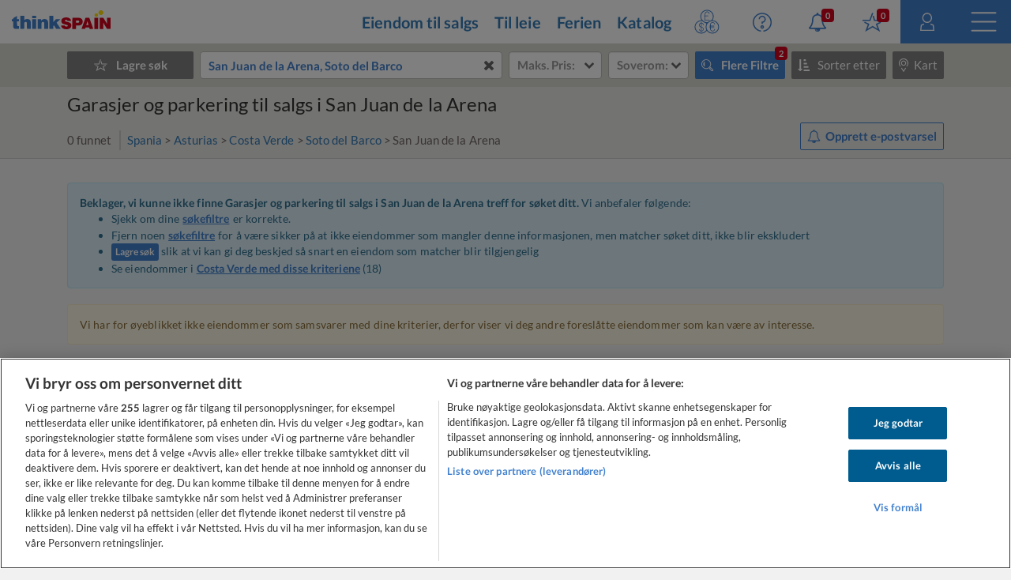

--- FILE ---
content_type: text/html
request_url: https://www.thinkspain.com/no/eiendom-til-salgs/san-juan-de-la-arena/garasjer-og-parkering
body_size: 47527
content:

<!doctype html>
<html
    lang="no"
    data-locale="nb-NO"
>
<head>
<meta charset="utf-8">
<script>
    window.dataLayer = window.dataLayer || [];
    function gtag(){dataLayer.push(arguments);}

    gtag('consent', 'default', {
        ad_storage:'denied',
        analytics_storage:'denied',
        ad_user_data:'denied',
        ad_personalization:'denied',
        functionality_storage:'denied',
        personalization_storage:'denied',
        security_storage:'denied',
        wait_for_update: 2000,
    });


    window.dataLayer.push({
        'pageLanguage':'no',
        'originalLocation':document.location.protocol+'//'+document.location.hostname+document.location.pathname+document.location.search,
        'contentGroup':'property-for-sale',
    });
</script>
<script
    src="https://cdn-ukwest.onetrust.com/scripttemplates/otSDKStub.js"
    charset="UTF-8"
    data-document-language="true"
    data-domain-script="f971e4b9-6ee5-42c8-9939-7e0cb7ea6b7a"
    async
></script>
<script>(function(w,d,s,l,i){w[l]=w[l]||[];w[l].push({'gtm.start':
new Date().getTime(),event:'gtm.js'});var f=d.getElementsByTagName(s)[0],
j=d.createElement(s),dl=l!='dataLayer'?'&l='+l:'';j.async=true;j.src=
'https://www.googletagmanager.com/gtm.js?id='+i+dl;f.parentNode.insertBefore(j,f);
})(window,document,'script','dataLayer','GTM-TP27B9');</script>
<link rel="canonical" href="https://www.thinkspain.com/no/eiendom-til-salgs/san-juan-de-la-arena/garasjer-og-parkering">
<link rel="alternate" hreflang="no" href="https://www.thinkspain.com/no/eiendom-til-salgs/san-juan-de-la-arena/garasjer-og-parkering">
<link rel="alternate" hreflang="da" href="https://www.thinkspain.com/da/ejendomme-til-salg/san-juan-de-la-arena/garager-parkering">
<link rel="alternate" hreflang="fi" href="https://www.thinkspain.com/fi/myytavana-kiinteistoja/san-juan-de-la-arena/autotallit-paikoitus">
<link rel="alternate" hreflang="en" href="https://www.thinkspain.com/property-for-sale/san-juan-de-la-arena/garages-parking">
<link rel="alternate" hreflang="es" href="https://www.thinkspain.com/es/venta-viviendas/san-juan-de-la-arena/garajes-parkings">
<link rel="alternate" hreflang="fr" href="https://www.thinkspain.com/fr/immobilier-a-vendre-espagne/san-juan-de-la-arena/garages-et-parking">
<link rel="alternate" hreflang="nl" href="https://www.thinkspain.com/nl/vastgoed-te-koop-spanje/san-juan-de-la-arena/garages-parkeergelegenheid">
<link rel="alternate" hreflang="de" href="https://www.thinkspain.com/de/immobilien-kaufen/san-juan-de-la-arena/garagen-parkplatze">
<link rel="alternate" hreflang="it" href="https://www.thinkspain.com/it/immobiliare-vendita-spagna/san-juan-de-la-arena/garage-parcheggi">
<link rel="alternate" hreflang="pl" href="https://www.thinkspain.com/pl/nieruchomosc-na-sprzedaz/san-juan-de-la-arena/garaze-i-parkingi">
<link rel="alternate" hreflang="pt" href="https://www.thinkspain.com/pt/imoveis-venda-espahna/san-juan-de-la-arena/garagens-e-estacionamento">
<link rel="alternate" hreflang="sv" href="https://www.thinkspain.com/sv/fastigheter-till-salu/san-juan-de-la-arena/garage-parkering">
<meta name="robots" content="index,follow">
<title>Garasjer og parkering til salgs i San Juan de la Arena, Soto del Barco, Asturias</title>
<meta name="description" content="Se garasjer og parkering til salgs i San Juan de la Arena på thinkSPAIN, den ledende Spaniaportalen med over 250 000 oppføringer fra meglere og private huseiere. Finn det beste utvalget av garasjer og parkering til salgs i San Juan de la Arena, Soto del Barco, Asturias på thinkSPAIN.">
<meta name="viewport" content="width=device-width, initial-scale=1">
<meta name="mobile-web-app-capable" content="yes">
<meta name="format-detection" content="telephone=no">
<meta name="google" content="notranslate">
<meta name="msapplication-TileImage" content="https://cdn.thinkwebcontent.com/assets/thinkspain.com/frontend/2026/01/15/25f6a46/images/favicons/144x144.png">
<meta name="theme-color" content="#4382ce">
<meta property="fb:app_id" content="133354594551">
<meta property="og:site_name" content="thinkSPAIN">
<meta property="og:url" content="https://www.thinkspain.com/no/eiendom-til-salgs/san-juan-de-la-arena/garasjer-og-parkering">
<meta property="og:type" content="website">
<meta property="og:title" content="Garasjer og parkering til salgs i San Juan de la Arena, Soto del Barco, Asturias" />
<meta property="og:image" content="https://cdn.thinkwebcontent.com/assets/thinkspain.com/frontend/2026/01/15/25f6a46/images/favicons/1200x630.jpg" />
<link rel="preconnect" href="https://cdn-ukwest.onetrust.com">
<link rel="preconnect" href="https://fonts.googleapis.com">
<link rel="preconnect" href="https://fonts.gstatic.com" crossorigin>
<link rel="manifest" href="/manifest.json">
<link rel="apple-touch-icon" sizes="180x180" href="https://cdn.thinkwebcontent.com/assets/thinkspain.com/frontend/2026/01/15/25f6a46/images/favicons/180x180.png">
<link rel="icon" type="image/png" sizes="192x192" href="https://cdn.thinkwebcontent.com/assets/thinkspain.com/frontend/2026/01/15/25f6a46/images/favicons/192x192.png">
<link rel="icon" type="image/png" sizes="32x32" href="https://cdn.thinkwebcontent.com/assets/thinkspain.com/frontend/2026/01/15/25f6a46/images/favicons/32x32.png">
<link rel="icon" type="image/png" sizes="16x16" href="https://cdn.thinkwebcontent.com/assets/thinkspain.com/frontend/2026/01/15/25f6a46/images/favicons/16x16.png">
<link rel="icon" type="image/svg+xml" href="https://cdn.thinkwebcontent.com/assets/thinkspain.com/frontend/2026/01/15/25f6a46/images/favicons/48x48.svg">
<link rel="mask-icon" href="https://cdn.thinkwebcontent.com/assets/thinkspain.com/frontend/2026/01/15/25f6a46/images/safari-pinned-tab.svg" color="#ffffff">
  <script>
    window.getContentGroup = function() {
      const defaultContentGroupValue = 'not-found';
      const contentGroupElement = document.querySelector( '[data-content-group]' );

      if ( contentGroupElement && contentGroupElement.dataset.contentGroup ) {
        return contentGroupElement.dataset.contentGroup || defaultContentGroupValue;
      }
      
      if ( window.contentGroup && typeof window.contentGroup === 'string' ) {
        return window.contentGroup || defaultContentGroupValue;
      }

      return defaultContentGroupValue;
    }

    window.getUserID = function() {
      if ( window.userID && typeof window.userID === 'string' && window.userID.length > 0 ) {
        return window.userID;
      }
      return undefined;
    }

    window.dataLayerPush = function( event ) {
      if ( !event[ 'contentGroup' ] && window.getContentGroup && typeof window.getContentGroup === 'function' ) {
        event[ 'contentGroup' ] = window.getContentGroup();
      }

      if ( !event[ 'user_id' ] && window.getUserID && typeof window.getUserID === 'function' ) {
        event[ 'user_id' ] = window.getUserID();
      }

      window.dataLayer.push( event );
    }
  </script>
<script>
    window.googletag = window.googletag || {};
    googletag.cmd = googletag.cmd || [];
    window.assetsPrefix = 'https://cdn.thinkwebcontent.com/assets/thinkspain.com/frontend/2026/01/15/25f6a46';
    window.environment = 'production';
    window.sentryDSN = 'https://68db28b7e24645a58721ff46faac6051:67aaa3c8b47a4a6392335974383ffd9a@app.getsentry.com/81107';
    window.geoAPI = 'https://geospatial-productionv2.thinkwebcontent.com';
    window.regionsGeoJSON = 'https://d3pkx2o70r3rqn.cloudfront.net/production/public-region.json';
    window.alertableURL = '/no/create-alert';
    window.language = 'no';
    window.currency = 'EUR';
    window.currencySymbol = '€';
    window.recaptchaSiteKeyV2 = '6LffBdwqAAAAAEHIWBqZFWYcfY5GSA2w2UGfvg6b';
    window.recaptchaSiteKeyV3 = '6LcxKa0UAAAAACCx-NN7VbDp3R03NBVZKgcumXxa';
    window.contentGroup = 'property-for-sale';
    window.baseAnalyticEventParameters = JSON.parse("{\"content_category\":\"property-for-sale-san-juan-de-la-arena-garages-parking\",\"content_group\":\"property-for-sale\",\"content_section\":\"search-results\",\"lang\":\"no\",\"user_email_status\":\"email-unknown\",\"user_login_status\":\"signed-out\"}");
    window.fusetag = window.fusetag || {que:[]};
    window.initialFusePageInitOptions = {"pageTargets":[{"key":"section","value":"property-for-sale"},{"key":"entity","value":"14812"},{"key":"region","value":"2"},{"key":"province","value":"56"},{"key":"municipality","value":"5134"},{"key":"coast","value":"9957"},{"key":"country","value":"16503"},{"key":"continent","value":"16505"},{"key":"lang","value":"no"}]};
    window.fusetag.que.push(function(){fusetag.pageInit(window.initialFusePageInitOptions)});
    window.vinfo = {"country":"US","ja3":"b32309a26951912be7dba376398abc3b"};
</script>
<script src="https://cdn.fuseplatform.net/publift/tags/2/3692/fuse.js" async></script>
<link rel="stylesheet" href="https://cdn.thinkwebcontent.com/assets/thinkspain.com/frontend/2026/01/15/25f6a46/css/properties.css">
<script src="https://cdn.thinkwebcontent.com/assets/thinkspain.com/frontend/2026/01/15/25f6a46/js/vendors-global.js" defer></script>
<script src="https://cdn.thinkwebcontent.com/assets/thinkspain.com/frontend/2026/01/15/25f6a46/js/property.js" defer></script>

<script>
    if (window.location.hash==='#_=_'){
        history.replaceState( history.state,'',window.location.href.replace('#_=_',''));
    }
</script>
            <script type="module">
                import {onCLS, onLCP, onTTFB, onFCP, onINP} from 'https://unpkg.com/web-vitals@4/dist/web-vitals.attribution.js?module';
                function logToTWCAnalytics(record) {
                    var data = { name: record.name, value: record.value } 
                    var connectionType = null
                    if (navigator && navigator.connection && navigator.connection.effectiveType) {
                        data.connectionType = navigator.connection.effectiveType;
                    }
                    if (record.name == 'LCP') {
                        data.attribution = {
                            element: record.attribution.element,
                        };
                    }
                    if (record.name == 'INP') {
                        data.attribution = {
                            eventTarget: record.attribution.interactionTarget,
                            eventType: record.attribution.interactionType,
                            loadState: record.attribution.loadState,
                        }; 
                    }
                    twc.track('wv-v1', data)
                }
                onCLS(logToTWCAnalytics);
                onTTFB(logToTWCAnalytics);
                onLCP(logToTWCAnalytics);
                onFCP(logToTWCAnalytics);
                onINP(logToTWCAnalytics);
            </script>
    <script>
        var twc = twc || [];
        !function() { for (var t = ["init", "identify", "track"], n = function(t) { return function() { twc.push([t].concat(Array.prototype.slice.call(arguments, 0))) } }, e = 0; e < t.length; e++)twc[t[e]] = n(t[e]) }();
        var t = document.createElement("script"); t.type = "text/javascript", t.async = !0, t.src = "https://cdn.thinkwebcontent.com/twcan/v0.32/track.min.js";
        var n = document.getElementsByTagName("script")[0]; n.parentNode.insertBefore(t, n);
        twc.init({ source: "thinkspain", lang: "no" });
        twc.identify({});
    </script>
<script src="https://www.google.com/recaptcha/enterprise.js?render=6LcxKa0UAAAAACCx-NN7VbDp3R03NBVZKgcumXxa" defer></script>
<link rel="alternate" type="application/rss+xml" href="https://www.thinkspain.com/no/discover/properties">
<link rel="stylesheet" href="https://cdn.thinkwebcontent.com/assets/thinkspain.com/frontend/2026/01/15/25f6a46/css/properties-lazy.css" media="print" onload="this.media = 'all';this.onload = null;" fetchpriority="low" />
<script>
    window.typeaheadOptions = [{"id":"spain","name":"Spania","icon":"spanish-flag","suggestionType":"simple"},{"id":"draw-your-search","name":"Tegn ditt søkeområde","icon":"polygon","suggestionType":"draw-your-search"},{"id":"current-location","name":"Gjeldende sted","icon":"target","suggestionType":"current-location","allowedCountries":["es"]},{"id":"section-popular-locations","name":"Populære steder","icon":"","suggestionType":"section"},{"suggestionType":"location","id":21,"name":"Alicante","type":"province","typeDescription":"Provins","isGeocoded":false,"isIsland":false,"longitude":-0.4944,"latitude":38.342,"location":{"id":21,"type":"province","legacyID":2,"labels":{"es":"Alicante"},"center":{"lat":38.342,"lon":-0.4944},"childLocationTypes":[{"type":"coast","total":1},{"type":"district","total":98},{"type":"entity","total":66},{"type":"municipality","total":141},{"type":"neighbourhood","total":143}],"bbox":{"northEast":{"lat":38.8874,"lon":0.2342},"southWest":{"lat":37.8438,"lon":-1.0941}}}},{"suggestionType":"location","id":9950,"name":"Costa Blanca","type":"coast","typeDescription":"Kyst","isGeocoded":false,"isIsland":false,"longitude":-0.4944,"latitude":38.342,"location":{"id":9950,"type":"coast","legacyID":6,"labels":{"es":"Costa Blanca"},"center":{"lat":38.342,"lon":-0.4944},"childLocationTypes":[{"type":"district","total":82},{"type":"entity","total":24},{"type":"municipality","total":73},{"type":"neighbourhood","total":124}],"bbox":{"northEast":{"lat":38.8874,"lon":0.2354},"southWest":{"lat":37.8439,"lon":-0.8745}}}},{"suggestionType":"location","id":51,"name":"Málaga","type":"province","typeDescription":"Provins","isGeocoded":false,"isIsland":false,"longitude":-4.4263,"latitude":36.7213,"location":{"id":51,"type":"province","legacyID":32,"labels":{"es":"Málaga","fr":"Malaga","it":"Malaga"},"center":{"lat":36.7213,"lon":-4.4263},"childLocationTypes":[{"type":"coast","total":1},{"type":"district","total":80},{"type":"entity","total":51},{"type":"municipality","total":103},{"type":"neighbourhood","total":495}],"bbox":{"northEast":{"lat":37.2822,"lon":-3.766},"southWest":{"lat":36.3103,"lon":-5.6118}}}},{"suggestionType":"location","id":9946,"name":"Costa del Sol","type":"coast","typeDescription":"Kyst","isGeocoded":false,"isIsland":false,"longitude":-4.4263,"latitude":36.7213,"location":{"id":9946,"type":"coast","legacyID":2,"labels":{"es":"Costa del Sol"},"center":{"lat":36.7213,"lon":-4.4263},"childLocationTypes":[{"type":"district","total":59},{"type":"entity","total":34},{"type":"municipality","total":46},{"type":"neighbourhood","total":471}],"bbox":{"northEast":{"lat":36.883,"lon":-3.7659},"southWest":{"lat":36.3106,"lon":-5.3497}}}},{"suggestionType":"location","id":9965,"name":"Mallorca","type":"island","typeDescription":"Øya","isGeocoded":false,"isIsland":false,"longitude":2.64694269608618,"latitude":39.5714932584126,"location":{"id":9965,"type":"island","legacyID":54,"labels":{"en":"Mallorca","es":"Mallorca","it":"Maiorca","nl":"Majorca","pl":"Majorka","pt":"Maiorca"},"center":{"lat":39.5714932584126,"lon":2.64694269608618},"childLocationTypes":[{"type":"district","total":20},{"type":"entity","total":68},{"type":"municipality","total":53},{"type":"neighbourhood","total":88}],"bbox":{"northEast":{"lat":39.9625,"lon":3.4787},"southWest":{"lat":39.1207,"lon":2.3031}}}},{"suggestionType":"location","id":16,"name":"Murcia","type":"region","typeDescription":"Region/provins","isGeocoded":false,"isIsland":false,"longitude":-1.1299,"latitude":37.9834,"location":{"id":16,"type":"region","legacyID":17,"labels":{"de":"Murcia","en":"Murcia","es":"Murcia","fr":"Murcie","pl":"Murcja","pt":"Múrcia"},"center":{"lat":37.9834,"lon":-1.1299},"childLocationTypes":[{"type":"coast","total":1},{"type":"district","total":115},{"type":"entity","total":68},{"type":"municipality","total":45},{"type":"neighbourhood","total":28},{"type":"province","total":1}],"bbox":{"northEast":{"lat":38.7551,"lon":-0.648},"southWest":{"lat":37.3738,"lon":-2.3442}}}},{"suggestionType":"location","id":9949,"name":"Costa Cálida","type":"coast","typeDescription":"Kyst","isGeocoded":false,"isIsland":false,"longitude":-0.977,"latitude":37.6005,"location":{"id":9949,"type":"coast","legacyID":5,"labels":{"es":"Costa Cálida"},"center":{"lat":37.6005,"lon":-0.977},"childLocationTypes":[{"type":"district","total":45},{"type":"entity","total":41},{"type":"municipality","total":13},{"type":"neighbourhood","total":4}],"bbox":{"northEast":{"lat":37.9005,"lon":-0.683},"southWest":{"lat":37.3749,"lon":-1.8771}}}},{"suggestionType":"location","id":24,"name":"Almería","type":"province","typeDescription":"Provins","isGeocoded":false,"isIsland":false,"longitude":-2.4607654,"latitude":36.84232725,"location":{"id":24,"type":"province","legacyID":5,"labels":{"es":"Almería","pt":"Almeria"},"center":{"lat":36.84232725,"lon":-2.4607654},"childLocationTypes":[{"type":"coast","total":1},{"type":"district","total":13},{"type":"entity","total":81},{"type":"municipality","total":103},{"type":"neighbourhood","total":13}],"bbox":{"northEast":{"lat":37.9162,"lon":-1.6301},"southWest":{"lat":35.9376,"lon":-3.1402}}}},{"suggestionType":"location","id":66,"name":"Valencia","type":"province","typeDescription":"Provins","isGeocoded":false,"isIsland":false,"longitude":-0.3769,"latitude":39.4702,"location":{"id":66,"type":"province","legacyID":48,"labels":{"es":"Valencia","fr":"Valence","pl":"Walencja","pt":"Valência"},"center":{"lat":39.4702,"lon":-0.3769},"childLocationTypes":[{"type":"coast","total":1},{"type":"district","total":28},{"type":"entity","total":13},{"type":"municipality","total":266},{"type":"neighbourhood","total":97}],"bbox":{"northEast":{"lat":40.2117,"lon":-0.0248},"southWest":{"lat":38.6866,"lon":-1.5289}}}},{"suggestionType":"location","id":9974,"name":"Tenerife","type":"island","typeDescription":"Øya","isGeocoded":false,"isIsland":false,"longitude":-16.2542,"latitude":28.4694,"location":{"id":9974,"type":"island","legacyID":40,"labels":{"de":"Teneriffa","en":"Tenerife","es":"Tenerife","fi":"Teneriffa","pl":"Teneryfa","sv":"Teneriffa"},"center":{"lat":28.4694,"lon":-16.2542},"childLocationTypes":[{"type":"district","total":12},{"type":"entity","total":42},{"type":"municipality","total":31},{"type":"neighbourhood","total":87}],"bbox":{"northEast":{"lat":28.6053,"lon":-16.1186},"southWest":{"lat":27.9981,"lon":-16.926}}}},{"suggestionType":"location","id":38,"name":"Girona","type":"province","typeDescription":"Provins","isGeocoded":false,"isIsland":false,"longitude":2.821426400000064,"latitude":41.9794005,"location":{"id":38,"type":"province","legacyID":19,"labels":{"es":"Girona","fr":"Gérone","nl":"Gerona","pl":"Girona"},"center":{"lat":41.9794005,"lon":2.821426400000064},"childLocationTypes":[{"type":"coast","total":1},{"type":"district","total":12},{"type":"entity","total":53},{"type":"municipality","total":221}],"bbox":{"northEast":{"lat":42.4955,"lon":3.3326},"southWest":{"lat":41.6506,"lon":1.7243}}}},{"suggestionType":"location","id":28,"name":"Barcelona","type":"province","typeDescription":"Provins","isGeocoded":false,"isIsland":false,"longitude":2.1509,"latitude":41.3636,"location":{"id":28,"type":"province","legacyID":9,"labels":{"es":"Barcelona","fr":"Barcelone","it":"Barcellona"},"center":{"lat":41.3636,"lon":2.1509},"childLocationTypes":[{"type":"coast","total":2},{"type":"district","total":10},{"type":"entity","total":27},{"type":"municipality","total":311},{"type":"neighbourhood","total":73}],"bbox":{"northEast":{"lat":42.3233,"lon":2.7776},"southWest":{"lat":41.1927,"lon":1.3604}}}},{"suggestionType":"location","id":39,"name":"Granada","type":"province","typeDescription":"Provins","isGeocoded":false,"isIsland":false,"longitude":-3.6011,"latitude":37.1814,"location":{"id":39,"type":"province","legacyID":20,"labels":{"es":"Granada","fr":"Grenade","pl":"Grenada"},"center":{"lat":37.1814,"lon":-3.6011},"childLocationTypes":[{"type":"coast","total":1},{"type":"district","total":9},{"type":"entity","total":83},{"type":"municipality","total":174},{"type":"neighbourhood","total":15}],"bbox":{"northEast":{"lat":38.0841,"lon":-2.2078},"southWest":{"lat":36.6935,"lon":-4.3281}}}},{"suggestionType":"location","id":9955,"name":"Costa Brava","type":"coast","typeDescription":"Kyst","isGeocoded":false,"isIsland":false,"longitude":3.0287,"latitude":41.7801,"location":{"id":9955,"type":"coast","legacyID":12,"labels":{"es":"Costa Brava"},"center":{"lat":41.7801,"lon":3.0287},"childLocationTypes":[{"type":"district","total":6},{"type":"entity","total":21},{"type":"municipality","total":63}],"bbox":{"northEast":{"lat":42.449,"lon":3.3263},"southWest":{"lat":41.65,"lon":2.7579}}}},{"suggestionType":"location","id":9948,"name":"Costa Almería","type":"coast","typeDescription":"Kyst","isGeocoded":false,"isIsland":false,"longitude":-2.4607654,"latitude":36.84232725,"location":{"id":9948,"type":"coast","legacyID":4,"labels":{"es":"Costa Almería"},"center":{"lat":36.84232725,"lon":-2.4607654},"childLocationTypes":[{"type":"district","total":11},{"type":"entity","total":48},{"type":"municipality","total":49},{"type":"neighbourhood","total":10}],"bbox":{"northEast":{"lat":37.4978,"lon":-1.6294},"southWest":{"lat":36.6801,"lon":-3.1402}}}},{"suggestionType":"location","id":9951,"name":"Costa Valencia","type":"coast","typeDescription":"Kyst","isGeocoded":false,"isIsland":false,"longitude":-0.3769,"latitude":39.4702,"location":{"id":9951,"type":"coast","legacyID":7,"labels":{"es":"Costa Valencia"},"center":{"lat":39.4702,"lon":-0.3769},"childLocationTypes":[{"type":"district","total":22},{"type":"entity","total":7},{"type":"municipality","total":87},{"type":"neighbourhood","total":87}],"bbox":{"northEast":{"lat":39.7551,"lon":-0.0248},"southWest":{"lat":38.8565,"lon":-0.4409}}}},{"suggestionType":"location","id":63,"name":"Tarragona","type":"province","typeDescription":"Provins","isGeocoded":false,"isIsland":false,"longitude":1.25409519565257,"latitude":41.1169567468168,"location":{"id":63,"type":"province","legacyID":45,"labels":{"es":"Tarragona","fr":"Tarragone"},"center":{"lat":41.1169567468168,"lon":1.25409519565257},"childLocationTypes":[{"type":"coast","total":1},{"type":"entity","total":33},{"type":"municipality","total":184}],"bbox":{"northEast":{"lat":41.5826,"lon":1.6532},"southWest":{"lat":40.523,"lon":0.1591}}}},{"suggestionType":"location","id":9963,"name":"Costa Maresme","type":"coast","typeDescription":"Kyst","isGeocoded":false,"isIsland":false,"longitude":2.1509,"latitude":41.3636,"location":{"id":9963,"type":"coast","legacyID":11,"labels":{"es":"Costa Maresme"},"center":{"lat":41.3636,"lon":2.1509},"childLocationTypes":[{"type":"district","total":10},{"type":"municipality","total":45},{"type":"neighbourhood","total":73}],"bbox":{"northEast":{"lat":41.7228,"lon":2.7778},"southWest":{"lat":41.2949,"lon":2.0692}}}},{"suggestionType":"location","id":32,"name":"Cádiz","type":"province","typeDescription":"Provins","isGeocoded":false,"isIsland":false,"longitude":-6.29015001800194,"latitude":36.5299587945871,"location":{"id":32,"type":"province","legacyID":13,"labels":{"es":"Cádiz","fr":"Cadix","it":"Cadice","pl":"Kadyks","pt":"Cádis"},"center":{"lat":36.5299587945871,"lon":-6.29015001800194},"childLocationTypes":[{"type":"coast","total":1},{"type":"district","total":21},{"type":"entity","total":12},{"type":"municipality","total":45},{"type":"neighbourhood","total":5}],"bbox":{"northEast":{"lat":37.0524,"lon":-5.0868},"southWest":{"lat":36.0003,"lon":-6.4721}}}},{"suggestionType":"location","id":9945,"name":"Costa de la Luz","type":"coast","typeDescription":"Kyst","isGeocoded":false,"isIsland":false,"longitude":-5.6025,"latitude":36.0126,"location":{"id":9945,"type":"coast","legacyID":1,"labels":{"es":"Costa de la Luz"},"center":{"lat":36.0126,"lon":-5.6025},"childLocationTypes":[{"type":"district","total":20},{"type":"entity","total":18},{"type":"municipality","total":40},{"type":"neighbourhood","total":3}],"bbox":{"northEast":{"lat":37.2927,"lon":-5.2524},"southWest":{"lat":35.996,"lon":-7.4338}}}},{"suggestionType":"location","id":34,"name":"Castellón","type":"province","typeDescription":"Provins","isGeocoded":false,"isIsland":false,"longitude":-0.036,"latitude":39.9861,"location":{"id":34,"type":"province","legacyID":15,"labels":{"es":"Castellón","it":"Castellon","pt":"Castelló"},"center":{"lat":39.9861,"lon":-0.036},"childLocationTypes":[{"type":"coast","total":1},{"type":"district","total":2},{"type":"entity","total":6},{"type":"municipality","total":135},{"type":"neighbourhood","total":6}],"bbox":{"northEast":{"lat":40.7886,"lon":0.6903},"southWest":{"lat":39.7147,"lon":-0.8463}}}},{"suggestionType":"location","id":9952,"name":"Costa Azahar","type":"coast","typeDescription":"Kyst","isGeocoded":false,"isIsland":false,"longitude":-0.036,"latitude":39.9861,"location":{"id":9952,"type":"coast","legacyID":8,"labels":{"es":"Costa Azahar"},"center":{"lat":39.9861,"lon":-0.036},"childLocationTypes":[{"type":"district","total":2},{"type":"entity","total":2},{"type":"municipality","total":35},{"type":"neighbourhood","total":6}],"bbox":{"northEast":{"lat":40.5999,"lon":0.5148},"southWest":{"lat":39.7219,"lon":-0.2737}}}},{"suggestionType":"location","id":9953,"name":"Costa Dorada","type":"coast","typeDescription":"Kyst","isGeocoded":false,"isIsland":false,"longitude":1.25409519565257,"latitude":41.1169567468168,"location":{"id":9953,"type":"coast","legacyID":9,"labels":{"es":"Costa Dorada"},"center":{"lat":41.1169567468168,"lon":1.25409519565257},"childLocationTypes":[{"type":"entity","total":16},{"type":"municipality","total":41}],"bbox":{"northEast":{"lat":41.2392,"lon":1.6531},"southWest":{"lat":40.523,"lon":0.4045}}}},{"suggestionType":"location","id":9947,"name":"Costa Tropical","type":"coast","typeDescription":"Kyst","isGeocoded":false,"isIsland":false,"longitude":-3.5163,"latitude":36.7477,"location":{"id":9947,"type":"coast","legacyID":3,"labels":{"es":"Costa Tropical"},"center":{"lat":36.7477,"lon":-3.5163},"childLocationTypes":[{"type":"entity","total":20},{"type":"municipality","total":37}],"bbox":{"northEast":{"lat":36.941,"lon":-3.029},"southWest":{"lat":36.6931,"lon":-3.831}}}},{"suggestionType":"location","id":14,"name":"Madrid","type":"region","typeDescription":"Region/provins","isGeocoded":false,"isIsland":false,"longitude":-3.70575371202309,"latitude":40.4203696590293,"location":{"id":14,"type":"region","legacyID":15,"labels":{"de":"Madrid","en":"Madrid","es":"Madrid","pl":"Madryt"},"center":{"lat":40.4203696590293,"lon":-3.70575371202309},"childLocationTypes":[{"type":"district","total":21},{"type":"entity","total":12},{"type":"municipality","total":179},{"type":"neighbourhood","total":131},{"type":"province","total":1}],"bbox":{"northEast":{"lat":41.1658,"lon":-3.053},"southWest":{"lat":39.8847,"lon":-4.5791}}}},{"suggestionType":"location","id":9966,"name":"Ibiza","type":"island","typeDescription":"Øya","isGeocoded":false,"isIsland":false,"longitude":1.4205982999999378,"latitude":38.9067339,"location":{"id":9966,"type":"island","legacyID":55,"labels":{"en":"Ibiza","es":"Ibiza"},"center":{"lat":38.9067339,"lon":1.4205982999999378},"childLocationTypes":[{"type":"entity","total":11},{"type":"municipality","total":5}],"bbox":{"northEast":{"lat":39.1184,"lon":1.6506},"southWest":{"lat":38.8106,"lon":1.1572}}}},{"suggestionType":"location","id":9969,"name":"Gran Canaria","type":"island","typeDescription":"Øya","isGeocoded":false,"isIsland":false,"longitude":-15.429,"latitude":28.1183,"location":{"id":9969,"type":"island","legacyID":59,"labels":{"en":"Gran Canaria","es":"Gran Canaria","pt":"Gran Canária"},"center":{"lat":28.1183,"lon":-15.429},"childLocationTypes":[{"type":"district","total":5},{"type":"entity","total":52},{"type":"municipality","total":21},{"type":"neighbourhood","total":30}],"bbox":{"northEast":{"lat":28.1816,"lon":-15.3585},"southWest":{"lat":27.7345,"lon":-15.8346}}}},{"suggestionType":"location","id":2,"name":"Asturias","type":"region","typeDescription":"Region/provins","isGeocoded":false,"isIsland":false,"longitude":-5.8473,"latitude":43.3619,"location":{"id":2,"type":"region","legacyID":3,"labels":{"da":"Asturien","de":"Asturien","en":"Asturias","es":"Asturias","fi":"Asturia","fr":"Asturies","it":"Asturie","nl":"Prinsdom Asturië","pl":"Asturia","pt":"Astúrias","sv":"Asturien"},"center":{"lat":43.3619,"lon":-5.8473},"childLocationTypes":[{"type":"coast","total":1},{"type":"entity","total":36},{"type":"municipality","total":78},{"type":"province","total":1}],"bbox":{"northEast":{"lat":43.6665,"lon":-4.5105},"southWest":{"lat":42.8825,"lon":-7.1825}}}},{"suggestionType":"location","id":9964,"name":"Menorca","type":"island","typeDescription":"Øya","isGeocoded":false,"isIsland":false,"longitude":3.8611,"latitude":39.9982,"location":{"id":9964,"type":"island","legacyID":53,"labels":{"en":"Menorca","es":"Menorca","it":"Minorca","nl":"Minorca","pl":"Minorka","pt":"Minorca"},"center":{"lat":39.9982,"lon":3.8611},"childLocationTypes":[{"type":"entity","total":26},{"type":"municipality","total":8}],"bbox":{"northEast":{"lat":40.0946,"lon":4.3278},"southWest":{"lat":39.7992,"lon":3.7908}}}},{"suggestionType":"location","id":9962,"name":"Costa Garraf","type":"coast","typeDescription":"Kyst","isGeocoded":false,"isIsland":false,"longitude":1.80549519340893,"latitude":41.2342789061901,"location":{"id":9962,"type":"coast","legacyID":10,"labels":{"es":"Costa Garraf"},"center":{"lat":41.2342789061901,"lon":1.80549519340893},"childLocationTypes":[{"type":"entity","total":2},{"type":"municipality","total":14}],"bbox":{"northEast":{"lat":41.3437,"lon":2.1362},"southWest":{"lat":41.193,"lon":1.58}}}},{"suggestionType":"location","id":9971,"name":"Fuerteventura","type":"island","typeDescription":"Øya","isGeocoded":false,"isIsland":false,"longitude":-13.8636,"latitude":28.4934,"location":{"id":9971,"type":"island","legacyID":61,"labels":{"en":"Fuerteventura","es":"Fuerteventura"},"center":{"lat":28.4934,"lon":-13.8636},"childLocationTypes":[{"type":"entity","total":25},{"type":"municipality","total":6}],"bbox":{"northEast":{"lat":28.7653,"lon":-13.8112},"southWest":{"lat":28.0439,"lon":-14.5128}}}},{"suggestionType":"location","id":9957,"name":"Costa Verde","type":"coast","typeDescription":"Kyst","isGeocoded":false,"isIsland":false,"longitude":-5.6621,"latitude":43.5362,"location":{"id":9957,"type":"coast","legacyID":14,"labels":{"es":"Costa Verde"},"center":{"lat":43.5362,"lon":-5.6621},"childLocationTypes":[{"type":"entity","total":18},{"type":"municipality","total":41}],"bbox":{"northEast":{"lat":43.667,"lon":-4.5106},"southWest":{"lat":43.3071,"lon":-7.1768}}}}];
    window.setSearchResultPageCookie = true;
</script>
<script>
    window.prices = {"all":{"max":[{"text":"€ 100","value":100},{"text":"€ 200","value":200},{"text":"€ 300","value":300},{"text":"€ 500","value":500},{"text":"€ 750","value":750},{"text":"€ 1 000","value":1000},{"text":"€ 1 500","value":1500},{"text":"€ 2 000","value":2000},{"text":"€ 2 500","value":2500},{"text":"€ 3 000","value":3000},{"text":"€ 25 000","value":25000},{"text":"€ 50 000","value":50000},{"text":"€ 75 000","value":75000},{"text":"€ 100 000","value":100000},{"text":"€ 125 000","value":125000},{"text":"€ 150 000","value":150000},{"text":"€ 175 000","value":175000},{"text":"€ 200 000","value":200000},{"text":"€ 250 000","value":250000},{"text":"€ 300 000","value":300000},{"text":"€ 350 000","value":350000},{"text":"€ 400 000","value":400000},{"text":"€ 500 000","value":500000},{"text":"€ 750 000","value":750000},{"text":"€ 1 000 000","value":1000000},{"text":"€ 1 250 000","value":1250000},{"text":"€ 1 500 000","value":1500000},{"text":"€ 2 000 000","value":2000000},{"text":"€ 2 500 000","value":2500000},{"text":"€ 3 000 000","value":3000000},{"text":"€ 3 500 000","value":3500000},{"text":"€ 4 000 000","value":4000000}],"min":[{"text":"€ 100","value":100},{"text":"€ 200","value":200},{"text":"€ 300","value":300},{"text":"€ 500","value":500},{"text":"€ 750","value":750},{"text":"€ 1 000","value":1000},{"text":"€ 1 500","value":1500},{"text":"€ 2 000","value":2000},{"text":"€ 2 500","value":2500},{"text":"€ 3 000","value":3000},{"text":"€ 25 000","value":25000},{"text":"€ 50 000","value":50000},{"text":"€ 75 000","value":75000},{"text":"€ 100 000","value":100000},{"text":"€ 125 000","value":125000},{"text":"€ 150 000","value":150000},{"text":"€ 175 000","value":175000},{"text":"€ 200 000","value":200000},{"text":"€ 250 000","value":250000},{"text":"€ 300 000","value":300000},{"text":"€ 350 000","value":350000},{"text":"€ 400 000","value":400000},{"text":"€ 500 000","value":500000},{"text":"€ 750 000","value":750000},{"text":"€ 1 000 000","value":1000000},{"text":"€ 1 250 000","value":1250000},{"text":"€ 1 500 000","value":1500000},{"text":"€ 2 000 000","value":2000000},{"text":"€ 2 500 000","value":2500000},{"text":"€ 3 000 000","value":3000000},{"text":"€ 3 500 000","value":3500000},{"text":"€ 4 000 000","value":4000000}]},"for-holidays":{"max":[{"text":"€ 100","value":100},{"text":"€ 200","value":200},{"text":"€ 300","value":300},{"text":"€ 400","value":400},{"text":"€ 500","value":500},{"text":"€ 600","value":600},{"text":"€ 700","value":700},{"text":"€ 800","value":800},{"text":"€ 900","value":900},{"text":"€ 1 000","value":1000},{"text":"€ 1 250","value":1250},{"text":"€ 1 500","value":1500},{"text":"€ 1 750","value":1750},{"text":"€ 2 000","value":2000},{"text":"€ 3 000","value":3000},{"text":"€ 4 000","value":4000},{"text":"€ 5 000","value":5000}],"min":[{"text":"€ 100","value":100},{"text":"€ 200","value":200},{"text":"€ 300","value":300},{"text":"€ 400","value":400},{"text":"€ 500","value":500},{"text":"€ 600","value":600},{"text":"€ 700","value":700},{"text":"€ 800","value":800},{"text":"€ 900","value":900},{"text":"€ 1 000","value":1000},{"text":"€ 1 250","value":1250},{"text":"€ 1 500","value":1500},{"text":"€ 1 750","value":1750},{"text":"€ 2 000","value":2000},{"text":"€ 3 000","value":3000},{"text":"€ 4 000","value":4000},{"text":"€ 5 000","value":5000}]},"for-rent":{"max":[{"text":"€ 100","value":100},{"text":"€ 200","value":200},{"text":"€ 300","value":300},{"text":"€ 400","value":400},{"text":"€ 500","value":500},{"text":"€ 600","value":600},{"text":"€ 700","value":700},{"text":"€ 800","value":800},{"text":"€ 900","value":900},{"text":"€ 1 000","value":1000},{"text":"€ 1 250","value":1250},{"text":"€ 1 500","value":1500},{"text":"€ 1 750","value":1750},{"text":"€ 2 000","value":2000},{"text":"€ 3 000","value":3000},{"text":"€ 4 000","value":4000},{"text":"€ 5 000","value":5000}],"min":[{"text":"€ 100","value":100},{"text":"€ 200","value":200},{"text":"€ 300","value":300},{"text":"€ 400","value":400},{"text":"€ 500","value":500},{"text":"€ 600","value":600},{"text":"€ 700","value":700},{"text":"€ 800","value":800},{"text":"€ 900","value":900},{"text":"€ 1 000","value":1000},{"text":"€ 1 250","value":1250},{"text":"€ 1 500","value":1500},{"text":"€ 1 750","value":1750},{"text":"€ 2 000","value":2000},{"text":"€ 3 000","value":3000},{"text":"€ 4 000","value":4000},{"text":"€ 5 000","value":5000}]},"for-sale":{"max":[{"text":"€ 25 000","value":25000},{"text":"€ 50 000","value":50000},{"text":"€ 75 000","value":75000},{"text":"€ 100 000","value":100000},{"text":"€ 125 000","value":125000},{"text":"€ 150 000","value":150000},{"text":"€ 175 000","value":175000},{"text":"€ 200 000","value":200000},{"text":"€ 225 000","value":225000},{"text":"€ 250 000","value":250000},{"text":"€ 275 000","value":275000},{"text":"€ 300 000","value":300000},{"text":"€ 325 000","value":325000},{"text":"€ 350 000","value":350000},{"text":"€ 375 000","value":375000},{"text":"€ 400 000","value":400000},{"text":"€ 450 000","value":450000},{"text":"€ 500 000","value":500000},{"text":"€ 550 000","value":550000},{"text":"€ 600 000","value":600000},{"text":"€ 650 000","value":650000},{"text":"€ 700 000","value":700000},{"text":"€ 750 000","value":750000},{"text":"€ 800 000","value":800000},{"text":"€ 850 000","value":850000},{"text":"€ 900 000","value":900000},{"text":"€ 950 000","value":950000},{"text":"€ 1 000 000","value":1000000},{"text":"€ 1 100 000","value":1100000},{"text":"€ 1 200 000","value":1200000},{"text":"€ 1 300 000","value":1300000},{"text":"€ 1 400 000","value":1400000},{"text":"€ 1 500 000","value":1500000},{"text":"€ 1 600 000","value":1600000},{"text":"€ 1 700 000","value":1700000},{"text":"€ 1 800 000","value":1800000},{"text":"€ 1 900 000","value":1900000},{"text":"€ 2 000 000","value":2000000},{"text":"€ 2 250 000","value":2250000},{"text":"€ 2 500 000","value":2500000},{"text":"€ 2 750 000","value":2750000},{"text":"€ 3 000 000","value":3000000},{"text":"€ 3 250 000","value":3250000},{"text":"€ 3 500 000","value":3500000},{"text":"€ 3 750 000","value":3750000},{"text":"€ 4 000 000","value":4000000}],"min":[{"text":"€ 25 000","value":25000},{"text":"€ 50 000","value":50000},{"text":"€ 75 000","value":75000},{"text":"€ 100 000","value":100000},{"text":"€ 125 000","value":125000},{"text":"€ 150 000","value":150000},{"text":"€ 175 000","value":175000},{"text":"€ 200 000","value":200000},{"text":"€ 225 000","value":225000},{"text":"€ 250 000","value":250000},{"text":"€ 275 000","value":275000},{"text":"€ 300 000","value":300000},{"text":"€ 325 000","value":325000},{"text":"€ 350 000","value":350000},{"text":"€ 375 000","value":375000},{"text":"€ 400 000","value":400000},{"text":"€ 450 000","value":450000},{"text":"€ 500 000","value":500000},{"text":"€ 550 000","value":550000},{"text":"€ 600 000","value":600000},{"text":"€ 650 000","value":650000},{"text":"€ 700 000","value":700000},{"text":"€ 750 000","value":750000},{"text":"€ 800 000","value":800000},{"text":"€ 850 000","value":850000},{"text":"€ 900 000","value":900000},{"text":"€ 950 000","value":950000},{"text":"€ 1 000 000","value":1000000},{"text":"€ 1 100 000","value":1100000},{"text":"€ 1 200 000","value":1200000},{"text":"€ 1 300 000","value":1300000},{"text":"€ 1 400 000","value":1400000},{"text":"€ 1 500 000","value":1500000},{"text":"€ 1 600 000","value":1600000},{"text":"€ 1 700 000","value":1700000},{"text":"€ 1 800 000","value":1800000},{"text":"€ 1 900 000","value":1900000},{"text":"€ 2 000 000","value":2000000},{"text":"€ 2 250 000","value":2250000},{"text":"€ 2 500 000","value":2500000},{"text":"€ 2 750 000","value":2750000},{"text":"€ 3 000 000","value":3000000},{"text":"€ 3 250 000","value":3250000},{"text":"€ 3 500 000","value":3500000},{"text":"€ 3 750 000","value":3750000},{"text":"€ 4 000 000","value":4000000}]}};
</script>
<script>
    window.mapSearchConfig = {stringTemplates: {discover: "Klikk på et kartområde for å velge det og zoome inn for å se flere eiendom",discoverClose: "OK, den er grei",comingSoon: "Coming Soon",filterSearchMsg: "More than {0} properties found, consider filtering your search",genericError: "Det oppsto en feil under behandlingen av forespørselen. Vennligst prøv igjen.",btnClearRadius: "Fjern Radius",styleSwitcherSatelite: "Satellitt",styleSwitcherStreet: "Kart",btnStartDrawYourSearch: "Tegn ditt område",btnQuitDrawYourSearch: "Avbryt tegning",btnGoBackDrawYourSearch: "Tilbake til {0}",drawYourSearchNotification: "Klikk for å plassere markørene og avslutt ved den første markøren for å fullføre området. Du kan flytte og zoome kartet mens du tegner.",drawYourSearchNotificationClose: "OK, den er grei",searchThisAreaToggle: "Søk etter hvert som jeg beveger meg",searchThisAreaNotification: "Flytt kartet for å søke i det området",searchThisAreaTypeaheadLabel: "Kart område",searchThisAreaGoBack: "Tilbake til {0}",btnClearArea: "Fjern søkeområdet",btnCanaryIslands: "Kanariøyene",infoPopupBtnOpen: "Kortinformasjon",},location:{"id":14812,"type":"entity","legacyID":10321,"labels":{"es":"San Juan de la Arena"},"center":{"lat":43.55854619999999,"lon":-6.073876599999949},"bbox":{"northEast":{"lat":43.5585,"lon":-6.0739},"southWest":{"lat":43.5585,"lon":-6.0739}}},};
</script>
<script
    id="breadcrumb-data"
    type="application/ld+json"
>
{"@context": "http://schema.org","@type": "BreadcrumbList","itemListElement": [{"@type": "ListItem","position":1,"item": {"@id": "https://www.thinkspain.com/no/eiendom-til-salgs/garasjer-og-parkering","name": "Spania"}},{"@type": "ListItem","position":2,"item": {"@id": "https://www.thinkspain.com/no/eiendom-til-salgs/asturias/garasjer-og-parkering","name": "Asturias"}},{"@type": "ListItem","position":3,"item": {"@id": "https://www.thinkspain.com/no/eiendom-til-salgs/costa-verde/garasjer-og-parkering","name": "Costa Verde"}},{"@type": "ListItem","position":4,"item": {"@id": "https://www.thinkspain.com/no/eiendom-til-salgs/soto-del-barco/garasjer-og-parkering","name": "Soto del Barco"}},{"@type": "ListItem","position":5,"item": {"@id": "https://www.thinkspain.com/no/eiendom-til-salgs/san-juan-de-la-arena/garasjer-og-parkering","name": "San Juan de la Arena"}}]}
</script>
</head>

<body
    class="property-search template-search-results twc__pagination"
    data-pagination-result-container-selector=".twc__grid .row"
    data-pagination-result-item-selector=".twc__grid-item"
    data-pagination-result-item-breakpoints='{"1200":{"adIndex":2}}'
>
  <!-- Google Tag Manager (noscript) -->
  <noscript><iframe src="https://www.googletagmanager.com/ns.html?id=GTM-TP27B9"
  height="0" width="0" style="display:none;visibility:hidden"></iframe></noscript>
  <!-- End Google Tag Manager (noscript) -->
     <svg class="v-base" xmlns="http://www.w3.org/2000/svg" xmlns:xlink="http://www.w3.org/1999/xlink"> <defs> <g id="icon-circle-tick"> <path fill="var(--fill-color)" d="M16.015.188C7.175.188 0 7.331 0 16.203c0 8.84 7.175 16.015 16.015 16.015S32.03 25.043 32.03 16.203A15.98 15.98 0 0016.015.188zm8.296 12.62l-10.57 10.538c-.16.192-.352.384-.737.384s-.577-.192-.769-.384L6.79 17.709c-.192-.192-.192-.384-.192-.769 0-.352.192-.544.384-.737l1.505-1.505c.192-.192.384-.384.737-.384s.192.384.577.577l3.395 3.395 8.296-8.296c.192-.384.352-.384.737-.384s.577.192.769.384l1.505 1.505s.192.192.192.577-.192.544-.384.737z" /> </g> <g id="icon-plus"> <path fill="var(--fill-color)" d="M 10 4.318 L 10 5.682 C 10 5.871 9.934 6.032 9.801 6.165 C 9.668 6.297 9.507 6.364 9.318 6.364 L 6.364 6.364 L 6.364 9.318 C 6.364 9.507 6.297 9.668 6.165 9.801 C 6.032 9.934 5.871 10 5.682 10 L 4.318 10 C 4.129 10 3.968 9.934 3.835 9.801 C 3.703 9.668 3.636 9.507 3.636 9.318 L 3.636 6.364 L 0.682 6.364 C 0.493 6.364 0.332 6.297 0.199 6.165 C 0.066 6.032 0 5.871 0 5.682 L 0 4.318 C 0 4.129 0.066 3.968 0.199 3.835 C 0.332 3.703 0.493 3.636 0.682 3.636 L 3.636 3.636 L 3.636 0.682 C 3.636 0.493 3.703 0.332 3.835 0.199 C 3.968 0.066 4.129 0 4.318 0 L 5.682 0 C 5.871 0 6.032 0.066 6.165 0.199 C 6.297 0.332 6.364 0.493 6.364 0.682 L 6.364 3.636 L 9.318 3.636 C 9.507 3.636 9.668 3.703 9.801 3.835 C 9.934 3.968 10 4.129 10 4.318 Z" /> </g> <g id="icon-close"> <path fill="var(--fill-color)" d="M 25 20.118 C 25 20.68 24.803 21.156 24.411 21.549 L 21.548 24.411 C 21.155 24.804 20.679 25 20.118 25 C 19.556 25 19.079 24.804 18.687 24.411 L 12.5 18.224 L 6.312 24.411 C 5.919 24.804 5.442 25 4.881 25 C 4.319 25 3.843 24.804 3.451 24.411 L 0.589 21.549 C 0.196 21.156 0 20.68 0 20.118 C 0 19.556 0.196 19.08 0.589 18.686 L 6.776 12.5 L 0.589 6.314 C 0.196 5.921 0 5.444 0 4.882 C 0 4.321 0.196 3.845 0.589 3.451 L 3.451 0.589 C 3.843 0.197 4.319 0 4.881 0 C 5.442 0 5.919 0.197 6.312 0.589 L 12.5 6.776 L 18.687 0.589 C 19.079 0.197 19.556 0 20.118 0 C 20.679 0 21.155 0.197 21.548 0.589 L 24.411 3.45 C 24.803 3.844 25 4.32 25 4.881 C 25 5.444 24.803 5.92 24.411 6.312 L 18.224 12.499 L 24.411 18.686 C 24.803 19.079 25 19.556 25 20.117 L 25 20.118 Z"/> </g> <g id="icon-facebook"> <path fill="var(--fill-color)" d="M17.465.419v5.082h-3.022q-1.655 0-2.233.693t-.577 2.079v3.638h5.64l-.751 5.698h-4.889v14.61h-5.89v-14.61H.835v-5.698h4.908V7.715q0-3.58 2.002-5.553T13.077.189q2.83 0 4.389.231z" /> </g> <g id="icon-instagram"> <path fill="var(--fill-color)" fill-rule="evenodd" d="M5.87.123C4.242.196 2.83.594 1.69 1.729.548 2.869.155 4.286.081 5.897.037 6.902-.231 14.498.545 16.49a5.04 5.04 0 002.91 2.903c.634.246 1.356.412 2.416.461 8.86.401 12.145.183 13.53-3.364.246-.631.415-1.353.462-2.41.405-8.883-.066-10.809-1.61-12.351C17.027.507 15.586-.325 5.87.123m.081 17.944c-.97-.043-1.496-.205-1.848-.341a3.255 3.255 0 01-1.888-1.883c-.591-1.514-.395-8.703-.342-9.866.051-1.14.282-2.18 1.086-2.985C3.954 2 5.24 1.513 13.993 1.908c1.142.052 2.186.282 2.992 1.084.995.993 1.489 2.288 1.087 11.008-.044.968-.206 1.493-.342 1.843-.901 2.308-2.973 2.628-11.779 2.224M14.09 4.69c0 .657.534 1.19 1.194 1.19.66 0 1.195-.533 1.195-1.19a1.194 1.194 0 00-2.39 0M4.864 9.988a5.103 5.103 0 005.11 5.097 5.103 5.103 0 005.109-5.097 5.102 5.102 0 00-5.11-5.096 5.102 5.102 0 00-5.11 5.096m1.794 0A3.313 3.313 0 019.972 6.68a3.313 3.313 0 013.317 3.308 3.313 3.313 0 01-3.317 3.31 3.313 3.313 0 01-3.316-3.31" /> </g> <g id="icon-pinterest"> <path fill="var(--fill-color)" d="M220.646 338.475c-13.423 70.35-29.804 137.794-78.346 173.025-14.996-106.33 21.994-186.188 39.173-270.971-29.293-49.292 3.518-148.498 65.285-124.059 76.001 30.066-65.809 183.279 29.38 202.417 99.405 19.974 139.989-172.476 78.359-235.054-89.063-90.372-259.244-2.058-238.322 127.328 5.09 31.626 37.765 41.22 13.062 84.884-57.001-12.65-74.005-57.6-71.822-117.533 3.53-98.108 88.141-166.787 173.024-176.293C337.779-9.795 438.52 41.617 452.43 142.595c15.67 113.978-48.442 237.412-163.23 228.529-31.115-2.42-44.177-17.841-68.554-32.649z" /> </g> <g id="icon-youtube"> <path fill="var(--fill-color)" d="M 19.588 2.203 C 19.361 1.333 18.684 0.649 17.812 0.416 C 15.22 0.111 12.61 -0.026 10 0.004 C 7.39 -0.026 4.78 0.111 2.188 0.416 C 1.318 0.649 0.639 1.333 0.413 2.203 C 0.129 3.796 -0.009 5.411 0.001 7.028 C -0.009 8.653 0.128 10.278 0.413 11.878 C 0.651 12.737 1.327 13.403 2.188 13.628 C 4.78 13.934 7.39 14.072 10 14.041 C 12.61 14.072 15.22 13.934 17.812 13.628 C 18.674 13.403 19.35 12.737 19.588 11.878 C 19.872 10.278 20.01 8.653 20 7.028 C 20.01 5.411 19.871 3.796 19.588 2.203 Z M 7.95 10.015 L 7.95 4.066 L 13.188 7.028 L 7.95 10.003 L 7.95 10.015 Z" /> </g> <g id="icon-rss"> <path fill="var(--fill-color)" d="M6.867 25.359q0 1.43-1.001 2.432t-2.432 1.001-2.432-1.001-1.001-2.432 1.001-2.432 2.432-1.001 2.432 1.001 1.001 2.432zm9.155 2.199q.036.501-.304.858-.322.375-.84.375h-2.414q-.447 0-.769-.295t-.358-.742q-.393-4.095-3.299-7t-7-3.299q-.447-.036-.742-.358t-.295-.769v-2.414q0-.519.376-.84.304-.304.769-.304h.089q2.861.232 5.472 1.439t4.631 3.245q2.038 2.021 3.245 4.631t1.439 5.472zm9.155.036q.036.483-.322.84-.322.358-.823.358h-2.557q-.465 0-.796-.313t-.349-.76q-.215-3.844-1.806-7.304t-4.139-6.008-6.008-4.139-7.304-1.824q-.447-.018-.76-.349T0 7.317V4.76q0-.501.358-.823.322-.322.787-.322h.054q4.685.232 8.967 2.146t7.608 5.257q3.344 3.326 5.257 7.608t2.146 8.967z" /> </g> <g id="icon-paper-plane"> <path fill="var(--fill-color)" d="M31.729 28.986l-12.691-7.252-8.251 10.484V21.103H.303L31.729.187v28.798zm-18.84-8.434v6.043L30.836 1.554z" /> </g> <g id="icon-user"> <path fill="var(--fill-color)" d="M15.791 18.189c-4.965 0-9.001-4.036-9.001-9.001S10.826.187 15.791.187s9.001 4.036 9.001 9.001-4.036 9.001-9.001 9.001zm0-16.016c-3.876 0-7.015 3.171-7.015 7.015s3.139 7.015 7.015 7.015 7.015-3.139 7.015-7.015-3.139-7.015-7.015-7.015zm12.172 19.315l-5.573-2.21-.737 1.858 4.452 1.762.801 7.335H5.125l.801-7.303 4.452-1.794-.737-1.858-5.573 2.21-1.185 10.73h26.266l-1.185-10.73z" /> </g> <g id="icon-trash"> <path fill="var(--fill-color)" d="M20.052 9.188h2.018v23.03H2.019V9.188h2.018V30.2h16.015V9.188zm3.908-4.004V7.17H.001V5.184h7.015V.187h9.962v4.997h6.983zm-8.905-2.978H9.033v2.979h6.022V2.206zm-7.111 9.961v13.997h2.018V12.167H7.944zm6.054 0v13.997h2.018V12.167h-2.018z" /> </g> <g id="icon-pin"> <path fill="var(--fill-color)" d="M3.242 19.405c-4.322-4.386-4.322-11.526 0-15.912C5.323 1.38 8.109.195 11.054.195c2.946 0 5.731 1.185 7.812 3.298 4.29 4.386 4.29 11.526 0 15.912l-1.441-1.409c3.554-3.618 3.554-9.477 0-13.095a8.89 8.89 0 00-6.371-2.689c-2.401 0-4.674.961-6.403 2.689-3.522 3.618-3.522 9.477 0 13.095l-1.409 1.409zm13.671 3.426l-1.697-1.089-4.162 6.691-4.162-6.691-1.729 1.089 5.891 9.381 5.859-9.381zm.16-11.59c0-3.33-2.689-6.019-6.019-6.019s-6.019 2.689-6.019 6.019 2.689 6.019 6.019 6.019 6.019-2.689 6.019-6.019zm-2.017 0c0 2.209-1.793 4.002-4.002 4.002S7.02 13.45 7.02 11.241s1.825-4.034 4.034-4.034 4.002 1.825 4.002 4.034z" /> </g> <g id="icon-star"> <path fill="var(--fill-color)" d="M12.982 14.079H.049v-2.108h11.496L15.824.187l1.98.735-4.822 13.157zm11.688 6.036l6.067-2.906-.958-1.884-7.824 3.736 3.13 8.367-8.335-5.109-8.463 5.014 3.13-8.367-7.824-3.736-.926 1.852 6.036 2.938-4.375 12.103L16.75 24.81l12.422 7.409-4.503-12.103zm8.782-8.143H20.71l-1.884-6.674-2.076.511 2.299 8.271h14.402v-2.108z" /> </g> <g id="icon-camera"> <path fill="var(--fill-color)" d="M17.157 13.344q2.127 0 3.637 1.51t1.51 3.637-1.51 3.637-3.637 1.51-3.637-1.51-1.51-3.637 1.51-3.637 3.637-1.51zm12.582-7.435q1.894 0 3.235 1.34t1.34 3.235v16.013q0 1.894-1.34 3.235t-3.235 1.34H4.575q-1.894 0-3.235-1.34T0 26.497V10.484Q0 8.59 1.34 7.249t3.235-1.34h4.003l.911-2.431q.34-.876 1.242-1.51t1.85-.634h9.15q.947 0 1.85.634t1.242 1.51l.911 2.431h4.003zM17.157 26.498q3.306 0 5.657-2.35t2.35-5.657-2.35-5.657-5.657-2.35-5.657 2.35-2.35 5.657 2.35 5.657 5.657 2.35z" /> </g> <g id="icon-envelope"> <path fill="var(--fill-color)" d="M0 .193v32.02h39.288V.193H0zm36.822 29.394H2.625V2.819h34.197v26.768zM3.874 24.176l6.66-10.983-6.052-3.106 1.249-2.305 14.057 7.108 14.089-7.108 1.249 2.305-6.052 3.106 6.66 10.983-2.305 1.377-6.66-11.143-6.82 3.426-7.108-3.554-6.66 11.111-2.305-1.217z" /> </g> <g id="icon-phone"> <path fill="var(--fill-color)" d="M25.167 22.352q0 .483-.179 1.26t-.375 1.224q-.375.894-2.181 1.895-1.68.912-3.325.912-.483 0-.938-.063t-1.028-.223-.849-.259-.992-.366-.876-.322q-1.752-.626-3.128-1.484-2.288-1.412-4.728-3.852t-3.852-4.728q-.858-1.376-1.484-3.128-.054-.161-.322-.876t-.366-.992-.259-.849-.223-1.028-.063-.938q0-1.644.912-3.325 1.001-1.805 1.895-2.181.447-.197 1.224-.375t1.26-.179q.25 0 .375.054.322.107.947 1.358.197.34.536.965t.626 1.135.554.956q.054.072.313.447t.384.635.125.509q0 .357-.509.894t-1.108.983-1.108.947-.509.822q0 .161.089.402t.152.366.25.429.206.34q1.358 2.449 3.11 4.201t4.201 3.11q.036.018.34.206t.429.25.366.152.402.089q.322 0 .822-.509t.947-1.108.983-1.108.894-.509q.25 0 .509.125t.635.384.447.313q.447.268.956.554t1.135.626.965.536q1.251.626 1.358.947.054.125.054.375z" /> </g> <g id="icon-virtual-tour"> <path fill="var(--fill-color)" d="M6.697 13.327c.03.073.039.088.042.104.148.744-.106 1.162-.824 1.551a12.829 12.829 0 00-2.829 2.057c-1.356 1.323-1.204 2.57.293 3.729 1.241.961 2.684 1.512 4.161 1.971 3.351 1.039 6.806 1.502 10.287 1.803.03.003.062-.019.154-.048v-3.019l9.348 5.381-9.31 5.364c-.014-.231-.032-.392-.033-.554-.003-.822-.015-1.645.007-2.467.009-.348-.085-.465-.455-.537-2.417-.473-4.849-.895-7.229-1.516-2.604-.68-5.112-1.681-7.281-3.322-.843-.638-1.633-1.416-2.244-2.274-1.21-1.699-.986-3.677.445-5.2.32-.34.677-.655 1.054-.931 1.327-.972 2.832-1.574 4.414-2.092zm22.151-5.56H25.99c0-.194.007-.387-.001-.58-.039-.846-.456-1.29-1.295-1.386-1.381-.158-2.024.406-2.036 1.799-.008.856.001 1.711.004 2.567 0 .032.017.063.026.098.03 0 .075.013.088-.002 1.154-1.249 3.138-1.587 4.65-.791.879.463 1.373 1.236 1.428 2.178.084 1.437.132 2.892.001 4.321-.147 1.597-1.256 2.458-2.747 2.832a7.597 7.597 0 01-3.739-.009c-1.778-.447-2.751-1.634-2.775-3.473-.034-2.634-.041-5.269.003-7.903.035-2.068 1.053-3.215 3.086-3.614 1.218-.239 2.438-.231 3.637.12 1.78.52 2.7 1.9 2.526 3.843zm-6.189 6.282h.006c0 .519-.022 1.039.005 1.556.038.709.454 1.143 1.159 1.225.28.032.57.034.85.003.699-.075 1.135-.454 1.169-1.156a30.56 30.56 0 000-3.26c-.051-.862-.688-1.27-1.697-1.227-.96.041-1.461.505-1.49 1.403-.016.485-.003.971-.003 1.456zm17.326-2.715v3.674c.003 2.204-.995 3.447-3.155 3.869-1.2.235-2.405.211-3.586-.139-1.694-.502-2.588-1.68-2.597-3.451-.013-2.55-.006-5.1-.003-7.649.003-2.185.993-3.404 3.135-3.835 1.237-.249 2.473-.22 3.683.15 1.635.5 2.512 1.697 2.521 3.405.007 1.325.001 2.651.002 3.976zm-6.271-.003v4.076c0 .511.111.99.596 1.249.647.345 1.332.345 1.982.017.578-.292.635-.861.635-1.433l.001-4.227c0-1.208.003-2.415-.002-3.623-.002-.477-.036-.966-.461-1.274-.627-.455-1.333-.434-2.016-.172-.626.241-.742.805-.739 1.412.006 1.325.002 2.65.003 3.975zm-4.733 13.474c1.488-.11 2.945-.191 4.395-.332 3.78-.367 7.539-.877 11.087-2.321.966-.393 1.91-.925 2.736-1.559 1.306-1.002 1.404-2.163.279-3.364-.712-.76-1.579-1.402-2.46-1.967-.812-.521-1.727-.887-2.612-1.288-.734-.333-.744-.312-.613-1.186 2.458.665 4.886 1.389 6.862 3.087 2.081 1.787 2.263 4.157.524 6.276-1.153 1.405-2.659 2.347-4.265 3.138-3.436 1.692-7.104 2.611-10.865 3.194-1.325.205-2.663.328-3.997.477-.345.039-.695.037-1.072.055v-4.21zM15.572 10.94c1.008.368 1.764.982 1.981 2.046.236 1.16.261 2.343-.038 3.494-.338 1.304-1.299 1.995-2.549 2.314a7.5 7.5 0 01-3.738-.001c-1.632-.412-2.524-1.443-2.681-3.112-.05-.529-.008-1.067-.008-1.67h2.858c0 .479-.009.91.002 1.341.027 1.055.548 1.548 1.622 1.546 1.043-.002 1.56-.483 1.599-1.52.02-.536.021-1.075-.002-1.611-.044-1.064-.56-1.6-1.621-1.675-.447-.032-.899-.005-1.382-.005v-2.13c.386 0 .781.006 1.175-.001 1.353-.025 1.843-.518 1.834-1.874-.003-.45-.009-.912-.107-1.347-.155-.688-.688-.982-1.564-.956-.857.026-1.345.332-1.478 1.012-.089.453-.082.925-.12 1.414H8.592c-.504-1.832.552-3.709 2.419-4.264a7.346 7.346 0 013.93-.07c1.882.47 2.751 1.71 2.756 3.788.004 1.483-.489 2.624-1.979 3.158-.043.015-.074.061-.147.124zm25.512-7.318A3.429 3.429 0 0144.55.188a3.456 3.456 0 013.46 3.452c.005 1.915-1.589 3.495-3.503 3.474a3.464 3.464 0 01-3.423-3.492zm5.204-.004a1.742 1.742 0 00-1.785-1.724 1.744 1.744 0 00-1.71 1.749 1.756 1.756 0 001.759 1.756 1.756 1.756 0 001.736-1.781z" /> </g> <g id="icon-video"> <path fill="var(--fill-color)" d="M19.681.188c3.461.012 6.91.183 10.35.541a95.81 95.81 0 014.716.599c2.693.416 4.691 2.431 5.161 5.12.667 3.808.892 7.645.787 11.507-.073 2.692-.306 5.367-.776 8.018-.505 2.846-2.61 4.81-5.477 5.204-3.057.42-6.123.746-9.205.911a90.185 90.185 0 01-9.096.03 100.915 100.915 0 01-10.105-.984 6.204 6.204 0 01-5.221-5.076C.144 22.242-.08 18.395.023 14.525c.067-2.527.299-5.037.681-7.537.21-1.377.661-2.635 1.609-3.684 1.03-1.139 2.307-1.797 3.826-2.017C8.792.904 11.454.601 14.129.44c1.849-.111 3.7-.171 5.551-.254zm.722 2.997c-.939 0-1.878-.021-2.817.004-3.716.099-7.41.464-11.087.997-1.438.209-2.534 1.178-2.782 2.609a61.753 61.753 0 00-.588 4.455c-.244 2.464-.269 4.937-.169 7.41.092 2.275.334 4.534.697 6.782.232 1.439 1.32 2.599 2.757 2.805 1.424.204 2.849.413 4.281.532 2.42.201 4.844.372 7.27.483 3.162.145 6.325.032 9.476-.25 2.238-.2 4.469-.483 6.702-.74 1.509-.173 2.652-1.272 2.908-2.768.486-2.842.728-5.707.759-8.589.035-3.315-.185-6.612-.752-9.882-.274-1.581-1.314-2.628-2.88-2.86-4.567-.676-9.158-1.03-13.775-.989zM14.554 23.49V8.953l14.537 7.268-14.537 7.269z" /> </g> <g id="icon-floorplan"> <path fill="var(--fill-color)" d="M 28 0.051 L 28 31.049 L 8.53 31.016 L 8.464 25.257 L 0.066 25.257 L 0 0.068 C 0 0.068 27.913 0.041 27.999 0.051 L 28 0.051 Z M 25.898 2.604 C 25.898 2.604 3.014 2.417 2.859 2.417 C 2.852 2.455 2.784 22.232 2.784 22.232 L 8.565 22.163 C 8.584 21.197 8.533 14.218 8.533 14.218 L 11.466 14.286 L 11.532 28.45 L 25.916 28.483 L 25.916 16.91 L 16.597 17.014 L 16.633 14.182 L 25.882 14.113" style="" data-bx-origin="0 -0.001561"></path> </g> <g id="icon-bed"> <path fill="var(--fill-color)" d="M4.004 22.225h32.031v1.986H4.004v-1.986zm4.004-14.03h10.026v6.054c-3.363.128-6.695.609-10.026 1.409V8.195zm24.023 0v7.463c-3.331-.801-6.663-1.281-9.994-1.409V8.195h9.994zm4.004 8.585V.188h-4.004v4.004H8.008V.188H4.004V16.78A50.138 50.138 0 000 18.221v13.998h4.004v-4.004h32.031v4.004h4.004V18.221a49.75 49.75 0 00-4.004-1.441z" /> </g> <g id="icon-bathroom"> <path fill="var(--fill-color)" d="M10.337 5.291V.188H7.962v5.103L.259 11.967l.738 2.311h16.304l.738-2.311-7.703-6.676zM.997 16.236h16.304v2.632H.997v-2.632zm2.632 5.006h2.375v2.696H3.629v-2.696zm0 4.141h2.375v2.696H3.629v-2.696zm0 4.172h2.375v2.664H3.629v-2.664zm4.333-8.313h2.375v2.696H7.962v-2.696zm0 4.141h2.375v2.696H7.962v-2.696zm0 4.172h2.375v2.664H7.962v-2.664zm4.333-8.313h2.375v2.696h-2.375v-2.696zm0 4.141h2.375v2.696h-2.375v-2.696zm0 4.172h2.375v2.664h-2.375v-2.664z" /> </g> <g id="icon-eye"> <path fill="var(--fill-color)" d="M40.039 15.05c-.897-6.887-9.033-12.204-18.578-12.204h-.224c-9.673.096-17.809 5.445-18.578 12.172L0 14.73C.929 6.53 10.058.284 21.205.188h.256c10.859 0 20.18 6.342 21.237 14.51l-2.659.352zM21.493 32.219c11.147-.096 20.276-6.342 21.205-14.542l-2.659-.288c-.769 6.727-8.905 12.076-18.578 12.172h-.224c-9.545 0-17.681-5.349-18.578-12.204L0 17.709c1.057 8.168 10.378 14.51 21.237 14.51h.256zm-.064-5.349a10.54 10.54 0 007.527-3.171c2.018-2.05 3.107-4.741 3.075-7.591-.064-5.83-4.837-10.57-10.762-10.57-5.894.032-10.634 4.869-10.602 10.762.064 5.83 4.837 10.57 10.666 10.57h.096zm7.912-10.731c.032 2.146-.769 4.164-2.274 5.67a8.01 8.01 0 01-5.637 2.402l-.096 1.345v-1.345c-4.356 0-7.944-3.555-8.008-7.944-.032-4.42 3.555-8.04 8.008-8.072 4.388 0 7.976 3.555 8.008 7.944zm-10.667.096c0-1.473 1.185-2.691 2.659-2.691l-.032-2.691c-2.947.032-5.317 2.434-5.285 5.381h2.659z" /> </g> <g id="icon-chevron-down"> <path fill="var(--fill-color)" d="M32.03 11.083l-16 16.03L0 11.083l5.76-5.789 10.269 10.269L26.298 5.294z" /> </g> <g id="icon-sort-asc"> <path fill="var(--fill-color)" d="M13.156 25.927q0 .215-.179.429l-5.702 5.702q-.179.161-.411.161-.215 0-.411-.161l-5.72-5.72q-.268-.286-.125-.626.143-.358.536-.358h3.432V.759q0-.25.161-.411t.411-.161H8.58q.25 0 .411.161t.161.411v24.595h3.432q.25 0 .411.161t.161.411zm18.875 2.288v3.432q0 .25-.161.411t-.411.161H16.587q-.25 0-.411-.161t-.161-.411v-3.432q0-.25.161-.411t.411-.161h14.872q.25 0 .411.161t.161.411zm-3.432-9.152v3.432q0 .25-.161.411t-.411.161h-11.44q-.25 0-.411-.161t-.161-.411v-3.432q0-.25.161-.411t.411-.161h11.44q.25 0 .411.161t.161.411zm-3.432-9.152v3.432q0 .25-.161.411t-.411.161h-8.008q-.25 0-.411-.161t-.161-.411V9.911q0-.25.161-.411t.411-.161h8.008q.25 0 .411.161t.161.411zM21.735.76v3.432q0 .25-.161.411t-.411.161h-4.576q-.25 0-.411-.161t-.161-.411V.76q0-.25.161-.411t.411-.161h4.576q.25 0 .411.161t.161.411z" /> </g> <g id="icon-search"> <path fill="var(--fill-color)" d="M29.02 32.218c-.801 0-1.537-.32-2.114-.865l-6.31-6.118 4.452-4.452 6.118 6.31a3.056 3.056 0 010 4.26 3.144 3.144 0 01-2.146.865zm-5.574-7.015l4.869 4.708c.384.416 1.057.384 1.441 0s.384-1.025 0-1.409l-4.74-4.869-1.569 1.569zm-10.441 1.025C5.83 26.228.001 20.367.001 13.192S5.83.188 13.005.188s13.036 5.829 13.036 13.004-5.861 13.036-13.036 13.036zm0-24.054c-6.054 0-10.986 4.965-10.986 11.018S6.952 24.21 13.005 24.21c6.086 0 11.018-4.933 11.018-11.018S19.09 2.174 13.005 2.174zm-3.94 18.385l-1.698-1.698c-1.537-1.505-2.37-3.523-2.37-5.669s.833-4.132 2.37-5.669l1.698-1.698v14.734z" /> </g> <g id="icon-bell"> <path fill="var(--fill-color)" d="M16.302 30.503q0-.286-.286-.286-1.055 0-1.814-.76t-.76-1.814q0-.286-.286-.286t-.286.286q0 1.305.921 2.225t2.225.921q.286 0 .286-.286zM4.397 25.355h23.237q-4.755-5.362-4.755-14.872 0-.912-.429-1.877t-1.233-1.841-2.172-1.439-3.03-.563-3.03.563-2.172 1.439T9.58 8.606t-.429 1.877q0 9.509-4.755 14.872zm26.49 0q0 .929-.679 1.609t-1.609.679h-8.008q0 1.895-1.341 3.235t-3.235 1.341-3.235-1.341-1.341-3.235H3.431q-.929 0-1.609-.679t-.679-1.609q.894-.751 1.627-1.573t1.519-2.136 1.332-2.833.894-3.682.349-4.647q0-2.717 2.091-5.05t5.487-2.833q-.143-.34-.143-.697 0-.715.501-1.215t1.215-.5 1.215.5.5 1.215q0 .358-.143.697 3.396.5 5.488 2.833t2.091 5.05q0 2.485.349 4.647t.894 3.682 1.332 2.833 1.519 2.136 1.627 1.573z"/> </g> <g id="icon-whatsapp"> <path fill="var(--fill-color)" d="M20.505 17.817q.269 0 2.017.91t1.852 1.097q.041.103.041.31 0 .683-.352 1.573-.331.807-1.469 1.355t-2.11.548q-1.179 0-3.931-1.283-2.028-.931-3.517-2.442t-3.062-3.828q-1.49-2.214-1.469-4.014v-.165q.062-1.883 1.531-3.269.497-.455 1.076-.455.124 0 .372.031t.393.031q.393 0 .548.134t.321.569q.165.414.683 1.821t.517 1.552q0 .435-.714 1.19t-.714.962q0 .145.103.31.704 1.51 2.11 2.835 1.159 1.097 3.124 2.09.248.145.455.145.31 0 1.117-1.003t1.076-1.003zm-4.2 10.966q2.628 0 5.038-1.035t4.148-2.773 2.773-4.148 1.035-5.038-1.035-5.038-2.773-4.149-4.148-2.773-5.038-1.035-5.038 1.035-4.149 2.773-2.773 4.149-1.035 5.038q0 4.2 2.483 7.614l-1.635 4.821 5.007-1.593q3.269 2.152 7.138 2.152zm0-28.594q3.166 0 6.052 1.241t4.976 3.331 3.331 4.976 1.241 6.052-1.241 6.052-3.331 4.976-4.976 3.331-6.052 1.241q-4.035 0-7.552-1.945L.125 32.217l2.814-8.38Q.704 20.154.704 15.788q0-3.166 1.241-6.052T5.276 4.76t4.976-3.331T16.304.188z" /> </g> <g id="icon-maximise"> <path fill="var(--fill-color)" d="M22.475 29.04h4.072l-5.989-5.992 2.341-2.311 5.974 6.04v-4.134h3.183v9.576h-9.581V29.04zM32.061.193v9.576h-3.165v-4.07l-5.965 6.025-2.322-2.304 5.946-5.947-.028-.079h-4.049V.193h9.583zM11.52 9.348l-2.322 2.327-6.002-6.039v4.13H.012V.187h9.563V3.36h-4.05l5.994 5.987zM.001 32.216v-9.573H3.17v4.056l5.95-5.991 2.316 2.335-5.991 5.991H9.58v3.182H.001z" /> </g> <g id="icon-minimise"> <path fill="var(--fill-color)" d="M30.138 23.915h-4.072l5.989 5.992-2.341 2.311-5.974-6.04v4.134h-3.183v-9.576h9.581v3.179zm-9.53-12.192V2.147h3.165v4.07L29.738.192l2.321 2.304-5.946 5.947.028.079h4.049v3.201h-9.583zM.01 2.515L2.332.188l6.002 6.039v-4.13h3.184v9.578H1.955V8.502h4.05L.011 2.515zm11.425 18.193v9.573H8.266v-4.056l-5.95 5.991L0 29.881l5.991-5.991H1.856v-3.182h9.579z" /> </g> <g id="icon-city"> <path fill="var(--fill-color)" d="M17.764.303l7.002 4.571v27.327h-7.002V.303zm7.553 19.709v12.059h8.59v-9.336l-8.59-2.723zm3.631 9.434l-2.626-.746v-2.269l2.626.94v2.075zm0-3.955l-2.626-.778v-2.269l2.626.972v2.075zm3.306 4.927l-2.626-.778v-2.269l2.626.972v2.075zm0-3.987l-2.626-.746v-2.269l2.626.94v2.075zM8.299 5.749V23.87l-1.232.81v-6.062l-.778.324v-6.029L.551 15.442v5.867L0 21.536v10.665h16.954V.206L8.299 5.749zM1.07 16.576l1.945-.875v2.302l-1.945.875v-2.302zm.162 3.793l1.913-.908v2.334l-1.913.843v-2.269zM3.209 28.7l-1.945.875v-2.302l1.945-.908v2.334zm0-3.533l-1.945.843v-2.269l1.945-.908v2.334zm.26-9.693l1.945-.908V16.9l-1.945.843v-2.269zm.162 3.76l1.913-.908v2.334l-1.913.875v-2.302zm2.139 8.364l-1.913.875v-2.302l1.913-.908v2.334zm0-3.534l-1.913.843v-2.269l1.913-.908v2.334zm6.192.389l-2.658 1.686v-2.496l2.658-1.718v2.529zm0-4.181l-2.658 1.653v-2.464l2.658-1.718v2.529zm0-4.182l-2.658 1.653v-2.464l2.658-1.751v2.561zm0-4.214l-2.658 1.686v-2.496l2.658-1.718v2.528zm0-4.182L9.304 9.38V6.884l2.658-1.718v2.529zm3.987 14.296l-3.112 1.945v-2.561l3.112-2.01v2.626zm0-4.214l-3.112 1.945V17.16l3.112-1.977v2.593zm0-4.182l-3.112 1.945v-2.561l3.112-2.01v2.626zm0-4.182l-3.112 1.945V8.796l3.112-2.01v2.626zm0-4.214l-3.112 1.945V4.582l3.112-1.977v2.593z" /> </g> <g id="icon-airport"> <path fill="var(--fill-color)" d="M4.521 19.377c-.482.257-.675.836-.482 1.318.225.514.772.772 1.286.611l14.564-4.855-2.733 4.437a.874.874 0 00.096 1.029c.257.257.675.354.997.161l2.861-1.479a.57.57 0 00.225-.161l8.456-8.841 10.417-5.466c3.955-2.122 3.504-3.762 3.247-4.212-.161-.354-.579-.804-1.479-1.061-.932-.257-2.154-.225-3.794.064-.514.096-.836.096-1.157.064-1.093-.032-1.865.064-5.626 2.025L10.855 13.685 2.882 9.538a1.25 1.25 0 00-.965 0l-1.35.707c-.257.161-.482.418-.547.707-.064.322.032.643.225.868l5.53 6.912-1.254.643zm37.873 8.391H3.46c-1.093 0-1.961.9-1.961 1.993s.868 1.961 1.961 1.961h38.934c1.093 0 1.961-.868 1.961-1.961s-.868-1.993-1.961-1.993z" /> </g> <g id="icon-marina"> <path fill="var(--fill-color)" d="M16.016 27.207c-7.729 0-14.017-5.371-14.017-12.019v-.982h3.995v1.998H4.062c.589 5.043 5.731 9.006 11.954 9.006s11.364-3.963 11.954-9.006h-1.932v-1.998h3.995v.982c0 6.648-6.288 12.019-14.017 12.019zm1.015-17.128v13.133h-2.03V10.079c-2.26-.459-3.995-2.489-3.995-4.88a5.011 5.011 0 1110.022 0c0 2.391-1.736 4.421-3.995 4.88zm1.998-4.88c0-1.67-1.343-3.013-3.013-3.013s-3.013 1.343-3.013 3.013 1.343 2.98 3.013 2.98 3.013-1.343 3.013-2.98zm0 24.039h-1.998c0 .524-.459.983-1.015.983s-1.015-.459-1.015-.983h-1.998c0 1.637 1.343 2.98 3.013 2.98s3.013-1.343 3.013-2.98z" /> </g> <g id="icon-golf"> <path fill="var(--fill-color)" d="M9.587 18.189c4.997 0 9.033-4.004 9.033-9.001 0-4.965-4.036-9.001-9.033-9.001C4.622.187.586 4.223.586 9.188a8.988 8.988 0 009.001 9.001zM4.59 20.207l3.011 4.004v8.008h4.004v-8.008l3.011-4.004H4.591z" /> </g> <g id="icon-sea"> <path fill="var(--fill-color)" d="M36.032 17.269v6.622c-.787-.328-1.77-.885-2-1.639-.328-.951-.721-2.852 1.016-2.983 0 0-2.197-2.524-4.032.984-1.377 2.688-2.36 3.869-2.983 4h-1.016c-.623-.164-1.606-.852-2-2-.295-.951-.721-2.852 1.016-2.983 0 0-2.197-2.524-4 .984-1.41 2.688-2.36 3.869-3.016 4h-.984c-.656-.164-1.639-.885-2-2-.328-.951-.721-2.852.984-2.983 0 0-2.164-2.524-4 .984-1.377 2.688-2.36 3.869-3.016 4h-.984c-.623-.164-1.639-.852-2-2-.328-.951-.721-2.819.984-2.983 0 0-2.164-2.524-4 .984-.984 1.934-2.819 3.082-4 3.606v-9.409C2.263 6.716 8.099.192 14 .192c3.049 0 5.245.656 6.032 1.967.721 1.246.754 3.541-1.016 4-.721.197-2.557-.328-2.983-.984-.328-.492-.951-.787 0-2-5.213-1.344-9.081 11.278 2.983 12.95 1.606-6.098 6.327-10.95 11.015-10.95 2.328 0 3.41.951 4 1.967.557.951.361 2.655-1.016 2.983-.557.164-1.705-.426-2-.984-.262-.557-.197-1.574 1.016-2-4.196-1.049-7.114 9.573 4 10.13zM7.018 24.252s-2.197-2.524-4 .984c-.754 1.442-1.967 2.426-3.016 3.082v3.901h36.029v-2.983c-.623-.164-2.623-.885-3.016-2-.295-.951-.721-2.852 1.016-2.983 0 0-2.164-2.524-4 .984-1.377 2.688-2.36 3.869-3.016 4h-.984c-.656-.164-1.639-.852-2-2-.328-.951-.721-2.852.984-2.983 0 0-2.164-2.524-4 .984-1.377 2.688-2.36 3.869-2.983 4h-1.016c-.623-.164-1.639-.852-2-2-.295-.951-.721-2.852 1.016-2.983 0 0-2.197-2.524-4.032.984-1.377 2.688-2.36 3.869-2.983 4H8.001c-.623-.164-1.606-.885-2-2-.295-.951-.721-2.852 1.016-2.983z" /> </g> <g id="icon-countryside"> <path fill="var(--fill-color)" d="M29.583 17.07a.873.873 0 01-.612.238 1.08 1.08 0 01-.68-.272l-1.802-1.938h-8.944c-.782 0-.816 0-3.911-8.468H6.697l-2.414 6.019a10.378 10.378 0 013.095-.476c4.591 0 6.325 2.89 6.427 3.027.238.442.102.986-.34 1.224a.748.748 0 01-.442.136.957.957 0 01-.816-.442c-.034-.068-1.326-2.108-4.829-2.108-3.673 0-5.713 2.176-5.815 2.278-.34.34-.918.374-1.258.034a.915.915 0 01-.068-1.292c.034-.034.612-.646 1.632-1.292l3.367-8.365a.926.926 0 01.85-.578h8.195c.374 0 .714.238.85.612 1.156 3.163 2.482 6.665 2.993 7.889h5.815V8.603c0-.51.408-.918.918-.918s.884.408.884.918v4.693h1.122a.95.95 0 01.68.272l2.074 2.21c.34.374.34.952-.034 1.292zm-16.425 4.319c0-3.435-2.788-6.223-6.189-6.223S.746 17.954.746 21.389s2.788 6.223 6.223 6.223 6.189-2.788 6.189-6.223zm-1.802 0c0 2.414-1.972 4.387-4.387 4.387s-4.387-1.972-4.387-4.387 1.938-4.387 4.387-4.387a4.398 4.398 0 014.387 4.387zm20.675.918c0-2.823-2.278-5.135-5.101-5.135s-5.135 2.312-5.135 5.135 2.278 5.135 5.135 5.135 5.101-2.312 5.101-5.135zm-1.802 0c0 1.802-1.496 3.299-3.299 3.299s-3.333-1.496-3.333-3.299 1.496-3.299 3.333-3.299 3.299 1.462 3.299 3.299zm-23.26-1.904c-.544 0-.986.442-.986.986s.442.952.986.952.952-.408.952-.952-.442-.986-.952-.986zm19.927.918c-.51 0-.952.442-.952.986s.442.952.952.952.986-.442.986-.952-.442-.986-.986-.986zm-6.563 1.632v-1.156a.22.22 0 00-.204-.204h-5.203a.22.22 0 00-.204.204v1.156a.22.22 0 00.204.204h5.203a.22.22 0 00.204-.204z" /> </g> </defs> </svg> 

<header class="primaryheader d-flex flex-justify-between flex-align-center w-100 primaryheader--withsearch property-page search-results" role="presentation">
    <div class="header-inner d-flex flex-justify-between flex-align-center w-100">
        <div id="logo">
            <a
                href="/no"
                title="thinkSPAIN"
                class="d-block"
            >
                <svg xmlns="http://www.w3.org/2000/svg" width="125.003" height="24.496"><path d="M112.058.051c-.821.191-1.6.795-1.998 1.537-.206.392-.37 1.033-.37 1.452 0 1.367.974 2.618 2.315 2.967.392.101 1.129.101 1.52 0 1.326-.344 2.311-1.61 2.311-2.967s-.985-2.623-2.31-2.962c-.355-.09-1.134-.106-1.468-.027zM106.271 4.063a2.244 2.244 0 00-1.367 1.218c-.286.615-.26 1.31.074 1.982.26.52.96.996 1.617 1.102.922.149 1.902-.37 2.32-1.234.462-.954.144-2.162-.736-2.766-.54-.377-1.335-.498-1.908-.302z" fill="#ffde00"/><path d="M10.704 15.546v8.346h4.923l.016-3.567c.016-3.206.026-3.592.11-3.879.197-.657.494-1.043.96-1.25.217-.096.371-.122.774-.122.455-.005.535.01.821.154.36.18.61.492.72.911.048.19.075 1.198.085 4l.022 3.753h4.928l-.021-4.256c-.022-4.048-.027-4.276-.133-4.832-.17-.896-.36-1.378-.752-1.908a4.559 4.559 0 00-1.134-1.028c-1.092-.652-2.788-.81-4.165-.397-.737.222-1.304.556-1.903 1.112l-.323.297V7.2h-4.928v8.346zM25.806 8.657v1.457h4.981V7.2h-4.98v1.457zM47.585 15.546v8.346h4.928v-3.577l.413-.414.414-.408 1.34 2.2 1.346 2.199h2.91c2.315 0 2.903-.016 2.872-.07-.022-.031-1.182-1.77-2.576-3.857s-2.533-3.82-2.533-3.852 1.012-1.055 2.252-2.274c1.24-1.224 2.252-2.241 2.252-2.257 0-.021-1.234-.032-2.74-.027l-2.739.016-1.59 1.866-1.594 1.865-.016-4.049-.01-4.053h-4.929v8.346zM4.186 8.673l-2.41 1.425-.017.72-.016.727-.858.01-.859.016-.015 1.415L0 14.406H1.743l.022 3.535c.02 3.932.02 3.926.381 4.663.424.858 1.219 1.293 2.65 1.452.535.063 3.274.032 3.91-.037l.302-.037v-3.524l-.779-.021c-.657-.016-.821-.038-1.028-.128-.318-.148-.466-.365-.53-.779-.026-.18-.047-1.41-.047-2.729v-2.395h2.331V11.545H6.624l-.01-2.146-.017-2.152-2.41 1.426z" fill="#4382ce"/><path d="M67.88 9.245c-1.77.16-3.18.715-4.038 1.595-.545.556-.853 1.07-1.06 1.802-.158.546-.169 1.812-.026 2.347.186.668.493 1.198.991 1.696.249.254.583.53.742.62.652.37 1.86.779 3.815 1.288 1.918.503 2.125.582 2.369.948.217.323.148.821-.154 1.102-.344.323-1.176.493-1.945.392-.853-.106-1.367-.487-1.579-1.15l-.09-.286h-4.541l.037.276c.19 1.484.964 2.755 2.157 3.54 1.15.757 2.464 1.086 4.356 1.08 2.257-.005 3.873-.487 5.002-1.494.98-.869 1.494-2.193 1.42-3.667-.058-1.134-.398-1.902-1.155-2.628-.822-.779-1.442-1.054-3.678-1.632-2.76-.715-2.951-.784-3.195-1.145-.106-.159-.122-.233-.106-.524.021-.313.037-.35.238-.54.287-.266.557-.34 1.262-.335.471.006.64.027.9.128.403.153.737.482.838.832l.074.254 2.215.016 2.21.01-.038-.302a5.404 5.404 0 00-.508-1.605c-.896-1.68-2.719-2.565-5.4-2.623-.482-.006-.98-.006-1.113.005zM76.66 9.621c-.02.016-.036 3.286-.036 7.26v7.222h4.663l.01-2.21.016-2.214 2.014-.032c1.595-.021 2.103-.048 2.443-.117 1.716-.36 2.803-1.144 3.439-2.48.604-1.282.63-3.327.058-4.62a4.277 4.277 0 00-2.03-2.104c-.884-.434-1.822-.615-3.592-.689-1.394-.058-6.931-.069-6.984-.016zm6.852 3.567c1.33.095 1.712.423 1.717 1.462 0 .615-.138.927-.498 1.15-.397.238-.832.302-2.21.302h-1.234v-1.447c0-.8.016-1.467.037-1.483.047-.053 1.415-.043 2.188.016zM93.257 9.727c-.026.085-1.176 3.344-2.554 7.25l-2.501 7.1 2.273.016c1.25.005 2.284.005 2.295-.005s.137-.44.291-.954l.27-.938h4.632l.17.599c.095.323.216.752.275.948l.106.36h2.3c1.266 0 2.305-.005 2.305-.015 0-.006-1.13-3.222-2.512-7.138a3627.07 3627.07 0 01-2.544-7.25l-.037-.116H93.31l-.053.143zm3.127 6.894c.381 1.32.694 2.433.694 2.475 0 .069-.207.08-1.431.08-1.108 0-1.43-.016-1.43-.07s1.324-4.615 1.409-4.853c.01-.043.032-.064.042-.053s.334 1.102.716 2.421zM104.55 16.844v7.26h4.768l-.01-7.25-.016-7.243-2.369-.016-2.374-.01v7.259zM111.332 16.844v7.26H115.799l-.037-4.097c-.016-2.246-.042-4.186-.058-4.302-.022-.143.037-.032.18.344.111.307.275.71.365.9.085.192 1.087 1.871 2.226 3.737l2.067 3.391 2.23.016 2.231.01V9.584l-2.21.01-2.214.017v3.921c0 2.157.016 4.112.037 4.345l.037.424-.186-.503c-.1-.276-.26-.684-.355-.901-.143-.313-3.386-5.75-4.202-7.037l-.18-.276h-4.398v7.26z" fill="#d1041d"/><path d="M40.696 11.28a5.436 5.436 0 00-2.533 1.028 6.11 6.11 0 00-.688.641l-.382.408v-1.812H32.642V23.892h4.875v-3.143c0-1.727.026-3.391.053-3.71.111-1.18.546-1.785 1.41-1.944.794-.148 1.5.111 1.78.652.26.509.265.62.291 4.499l.027 3.646h4.864v-3.938c0-4.16-.026-4.8-.238-5.632-.472-1.85-1.955-2.984-4.022-3.063a7.216 7.216 0 00-.986.02zM25.806 17.718v6.174h4.981l-.01-6.163-.016-6.158-2.475-.016-2.48-.01v6.173z" fill="#4382ce"/></svg>
            </a>
        </div>
        <nav id="main-nav" class="h-100 d-flex flex-1">
            <ul id="main-nav-links" class="list-unstyled d-flex flex-1 m-none">
                <li class="property-link">
                    <a
                        href="/no/eiendom-til-salgs"
                        class="text-link"
                        title="Eiendom til salgs"
                    >
                        Eiendom til salgs
                    </a>
                </li>
                <li class="property-link">
                    <a
                        href="/no/eiendom-til-leie"
                        class="text-link"
                        title="Til leie"
                    >
                        Til leie
                    </a>
                </li>
                <li class="property-link">
                    <a
                        href="/no/ferieutleie-spania"
                        class="text-link"
                        title="Ferien"
                    >
                        Ferien
                    </a>
                </li>
                <li class="directory-link">
                    <a
                        href="/no/bedriftskatalogen"
                        class="text-link"
                        title="Katalog"
                    >
                        Katalog
                    </a>
                </li>
                <li class="icon-link position-relative dropdown header__currencychange">
                    <button
                        type="button"
                        data-toggle="dropdown"
                        class="header__currencychange--toggle disable-child-touch"
                        title="Valuta"
                    >
                        <svg viewBox="0 0 119.89 117.673" xmlns="http://www.w3.org/2000/svg">
  <g transform="matrix(1, 0, 0, 1, -21.144758, -0.892641)">
    <g transform="matrix(1, 0, 0, 1, -42.680058, -70.575516)">
      <g transform="matrix(1, 0, 0, 1, -17.984472, -18.284834)">
        <g transform="matrix(1, 0, 0, 1, -134.808594, -76.420151)">
          <ellipse style="fill: rgb(255, 255, 255); stroke: rgb(67, 130, 206); stroke-width: 4px;" cx="250" cy="250"
            rx="30" ry="30" />
          <g transform="matrix(0.096636, 0, 0, 0.096636, 226.331848, 226.798904)" style="">
            <path
              d="M281.821,242.611l-19.321-6.103V61.371c39.087,7.094,68.829,41.357,68.829,82.459h30 c0-57.681-43.127-105.474-98.829-112.84V0h-30v30.99c-55.702,7.365-98.829,55.158-98.829,112.84 c0,54.589,27.494,92.129,79.508,108.56l19.321,6.103v175.137c-39.087-7.094-68.829-41.357-68.829-82.459h-30 c0,57.681,43.127,105.474,98.829,112.84V495h30v-30.99c55.702-7.365,98.829-55.158,98.829-112.84 C361.329,296.581,333.835,259.042,281.821,242.611z M222.215,223.782c-39.941-12.617-58.544-38.023-58.544-79.953 c0-41.102,29.742-75.365,68.829-82.459v165.661L222.215,223.782z M262.5,433.629V267.969l10.285,3.249 c39.941,12.617,58.544,38.023,58.544,79.953C331.329,392.272,301.587,426.535,262.5,433.629z"
              style="fill: rgb(67, 130, 206); stroke-width: 46.6957px;" />
          </g>
        </g>
      </g>
      <g transform="matrix(1, 0, 0, 1, -183.845932, -64.651962)">
        <g transform="matrix(1, 0, 0, 1, 58.102211, -80.427208)">
          <g>
            <ellipse style="fill: rgb(255, 255, 255); stroke: rgb(67, 130, 206); stroke-width: 4px;" cx="250" cy="250"
              rx="30" ry="30" />
            <path
              d="M 242.455 249.117 L 256.272 249.117 L 256.272 246.152 L 242.455 246.152 L 242.455 237.439 C 242.455 232.864 246.177 229.142 250.751 229.142 C 255.325 229.142 259.046 232.866 259.046 237.439 L 262.012 237.439 C 262.012 231.231 256.959 226.178 250.751 226.178 C 244.542 226.178 239.49 231.231 239.49 237.439 L 239.49 246.152 L 236.03 246.152 L 236.03 249.117 L 239.49 249.117 L 239.49 266.207 L 236.012 266.207 L 236.012 269.172 L 261.955 269.172 L 261.955 266.207 L 242.455 266.207 L 242.455 249.117 Z"
              style="fill: rgb(67, 130, 206); stroke-width: 4px;" />
          </g>
        </g>
      </g>
      <g transform="matrix(1, 0, 0, 1, -71.589722, -6.83598)">
        <ellipse style="fill: rgb(255, 255, 255); stroke: rgb(67, 130, 206); stroke-width: 4px;" cx="221.092"
          cy="162.131" rx="30" ry="30" />
        <path
          d="M 222.308 180.538 C 217.576 180.538 213.728 176.69 213.728 171.961 L 213.728 166.762 L 230.08 166.762 L 230.08 163.695 L 213.728 163.695 L 213.728 159.605 L 230.08 159.605 L 230.08 156.538 L 213.728 156.538 L 213.728 150.785 C 213.728 146.054 217.576 142.207 222.308 142.207 C 227.038 142.207 230.887 146.054 230.887 150.785 L 233.953 150.785 C 233.953 144.366 228.726 139.14 222.308 139.14 C 215.887 139.14 210.661 144.366 210.661 150.785 L 210.661 156.538 L 207.085 156.538 L 207.085 159.605 L 210.661 159.605 L 210.661 163.695 L 206.953 163.695 L 206.953 166.762 L 210.661 166.762 L 210.661 171.957 C 210.661 178.38 215.887 183.605 222.308 183.605 C 228.726 183.605 233.953 178.378 233.953 171.957 L 230.887 171.957 C 230.887 176.69 227.038 180.538 222.308 180.538 Z"
          style="fill: rgb(67, 130, 206); stroke-width: 5px; stroke-miterlimit: 9; stroke-linecap: square;" />
      </g>
    </g>
  </g>
</svg>
                    </button>
                    <form
                        class="onchangeautosubmitableform"
                        action="/elucidate"
                        method="POST"
                    >
                        <ul class="dropdown-menu header__currencychange--dropdown m-none" role="menu">
                            <li class="selected">
                                    &euro; EUR
                            </li>
                            <li class="checkbox checkbox-hidden">
                                <label>
                                <input type="checkbox" name="x" value="fGNoYW5nZS1jdXJyZW5jeT9jdXJyZW5jeT1HQlAkc3JjPXRzJHJldHVyblVybD0lMkZubyUyRmVpZW5kb20tdGlsLXNhbGdzJTJGc2FuLWp1YW4tZGUtbGEtYXJlbmElMkZnYXJhc2plci1vZy1wYXJrZXJpbmc" />
                                    &#163; GBP
                                </label>
                            </li>
                            <li class="separator checkbox checkbox-hidden">
                                <label>
                                <input type="checkbox" name="x" value="fGNoYW5nZS1jdXJyZW5jeT9jdXJyZW5jeT1VU0Qkc3JjPXRzJHJldHVyblVybD0lMkZubyUyRmVpZW5kb20tdGlsLXNhbGdzJTJGc2FuLWp1YW4tZGUtbGEtYXJlbmElMkZnYXJhc2plci1vZy1wYXJrZXJpbmc" />
                                    &#36; USD
                                </label>
                            </li>
                               <li class="checkbox checkbox-hidden">
                                    <label>
                                        <input type="checkbox" name="x" value="fGNoYW5nZS1jdXJyZW5jeT9jdXJyZW5jeT1BUlMkc3JjPXRzJHJldHVyblVybD0lMkZubyUyRmVpZW5kb20tdGlsLXNhbGdzJTJGc2FuLWp1YW4tZGUtbGEtYXJlbmElMkZnYXJhc2plci1vZy1wYXJrZXJpbmc" />
                                        ARS
                                    </label>
                                </li>
                               <li class="checkbox checkbox-hidden">
                                    <label>
                                        <input type="checkbox" name="x" value="fGNoYW5nZS1jdXJyZW5jeT9jdXJyZW5jeT1BVUQkc3JjPXRzJHJldHVyblVybD0lMkZubyUyRmVpZW5kb20tdGlsLXNhbGdzJTJGc2FuLWp1YW4tZGUtbGEtYXJlbmElMkZnYXJhc2plci1vZy1wYXJrZXJpbmc" />
                                        AUD
                                    </label>
                                </li>
                               <li class="checkbox checkbox-hidden">
                                    <label>
                                        <input type="checkbox" name="x" value="fGNoYW5nZS1jdXJyZW5jeT9jdXJyZW5jeT1CUkwkc3JjPXRzJHJldHVyblVybD0lMkZubyUyRmVpZW5kb20tdGlsLXNhbGdzJTJGc2FuLWp1YW4tZGUtbGEtYXJlbmElMkZnYXJhc2plci1vZy1wYXJrZXJpbmc" />
                                        BRL
                                    </label>
                                </li>
                               <li class="checkbox checkbox-hidden">
                                    <label>
                                        <input type="checkbox" name="x" value="fGNoYW5nZS1jdXJyZW5jeT9jdXJyZW5jeT1DQUQkc3JjPXRzJHJldHVyblVybD0lMkZubyUyRmVpZW5kb20tdGlsLXNhbGdzJTJGc2FuLWp1YW4tZGUtbGEtYXJlbmElMkZnYXJhc2plci1vZy1wYXJrZXJpbmc" />
                                        CAD
                                    </label>
                                </li>
                               <li class="checkbox checkbox-hidden">
                                    <label>
                                        <input type="checkbox" name="x" value="fGNoYW5nZS1jdXJyZW5jeT9jdXJyZW5jeT1DSEYkc3JjPXRzJHJldHVyblVybD0lMkZubyUyRmVpZW5kb20tdGlsLXNhbGdzJTJGc2FuLWp1YW4tZGUtbGEtYXJlbmElMkZnYXJhc2plci1vZy1wYXJrZXJpbmc" />
                                        CHF
                                    </label>
                                </li>
                               <li class="checkbox checkbox-hidden">
                                    <label>
                                        <input type="checkbox" name="x" value="fGNoYW5nZS1jdXJyZW5jeT9jdXJyZW5jeT1DTFAkc3JjPXRzJHJldHVyblVybD0lMkZubyUyRmVpZW5kb20tdGlsLXNhbGdzJTJGc2FuLWp1YW4tZGUtbGEtYXJlbmElMkZnYXJhc2plci1vZy1wYXJrZXJpbmc" />
                                        CLP
                                    </label>
                                </li>
                               <li class="checkbox checkbox-hidden">
                                    <label>
                                        <input type="checkbox" name="x" value="fGNoYW5nZS1jdXJyZW5jeT9jdXJyZW5jeT1DTlkkc3JjPXRzJHJldHVyblVybD0lMkZubyUyRmVpZW5kb20tdGlsLXNhbGdzJTJGc2FuLWp1YW4tZGUtbGEtYXJlbmElMkZnYXJhc2plci1vZy1wYXJrZXJpbmc" />
                                        CNY
                                    </label>
                                </li>
                               <li class="checkbox checkbox-hidden">
                                    <label>
                                        <input type="checkbox" name="x" value="fGNoYW5nZS1jdXJyZW5jeT9jdXJyZW5jeT1DT1Akc3JjPXRzJHJldHVyblVybD0lMkZubyUyRmVpZW5kb20tdGlsLXNhbGdzJTJGc2FuLWp1YW4tZGUtbGEtYXJlbmElMkZnYXJhc2plci1vZy1wYXJrZXJpbmc" />
                                        COP
                                    </label>
                                </li>
                               <li class="checkbox checkbox-hidden">
                                    <label>
                                        <input type="checkbox" name="x" value="fGNoYW5nZS1jdXJyZW5jeT9jdXJyZW5jeT1DWkskc3JjPXRzJHJldHVyblVybD0lMkZubyUyRmVpZW5kb20tdGlsLXNhbGdzJTJGc2FuLWp1YW4tZGUtbGEtYXJlbmElMkZnYXJhc2plci1vZy1wYXJrZXJpbmc" />
                                        CZK
                                    </label>
                                </li>
                               <li class="checkbox checkbox-hidden">
                                    <label>
                                        <input type="checkbox" name="x" value="fGNoYW5nZS1jdXJyZW5jeT9jdXJyZW5jeT1ES0skc3JjPXRzJHJldHVyblVybD0lMkZubyUyRmVpZW5kb20tdGlsLXNhbGdzJTJGc2FuLWp1YW4tZGUtbGEtYXJlbmElMkZnYXJhc2plci1vZy1wYXJrZXJpbmc" />
                                        DKK
                                    </label>
                                </li>
                               <li class="checkbox checkbox-hidden">
                                    <label>
                                        <input type="checkbox" name="x" value="fGNoYW5nZS1jdXJyZW5jeT9jdXJyZW5jeT1IS0Qkc3JjPXRzJHJldHVyblVybD0lMkZubyUyRmVpZW5kb20tdGlsLXNhbGdzJTJGc2FuLWp1YW4tZGUtbGEtYXJlbmElMkZnYXJhc2plci1vZy1wYXJrZXJpbmc" />
                                        HKD
                                    </label>
                                </li>
                               <li class="checkbox checkbox-hidden">
                                    <label>
                                        <input type="checkbox" name="x" value="fGNoYW5nZS1jdXJyZW5jeT9jdXJyZW5jeT1JU0skc3JjPXRzJHJldHVyblVybD0lMkZubyUyRmVpZW5kb20tdGlsLXNhbGdzJTJGc2FuLWp1YW4tZGUtbGEtYXJlbmElMkZnYXJhc2plci1vZy1wYXJrZXJpbmc" />
                                        ISK
                                    </label>
                                </li>
                               <li class="checkbox checkbox-hidden">
                                    <label>
                                        <input type="checkbox" name="x" value="fGNoYW5nZS1jdXJyZW5jeT9jdXJyZW5jeT1KUFkkc3JjPXRzJHJldHVyblVybD0lMkZubyUyRmVpZW5kb20tdGlsLXNhbGdzJTJGc2FuLWp1YW4tZGUtbGEtYXJlbmElMkZnYXJhc2plci1vZy1wYXJrZXJpbmc" />
                                        JPY
                                    </label>
                                </li>
                               <li class="checkbox checkbox-hidden">
                                    <label>
                                        <input type="checkbox" name="x" value="fGNoYW5nZS1jdXJyZW5jeT9jdXJyZW5jeT1NWE4kc3JjPXRzJHJldHVyblVybD0lMkZubyUyRmVpZW5kb20tdGlsLXNhbGdzJTJGc2FuLWp1YW4tZGUtbGEtYXJlbmElMkZnYXJhc2plci1vZy1wYXJrZXJpbmc" />
                                        MXN
                                    </label>
                                </li>
                               <li class="checkbox checkbox-hidden">
                                    <label>
                                        <input type="checkbox" name="x" value="fGNoYW5nZS1jdXJyZW5jeT9jdXJyZW5jeT1OT0skc3JjPXRzJHJldHVyblVybD0lMkZubyUyRmVpZW5kb20tdGlsLXNhbGdzJTJGc2FuLWp1YW4tZGUtbGEtYXJlbmElMkZnYXJhc2plci1vZy1wYXJrZXJpbmc" />
                                        NOK
                                    </label>
                                </li>
                               <li class="checkbox checkbox-hidden">
                                    <label>
                                        <input type="checkbox" name="x" value="fGNoYW5nZS1jdXJyZW5jeT9jdXJyZW5jeT1OWkQkc3JjPXRzJHJldHVyblVybD0lMkZubyUyRmVpZW5kb20tdGlsLXNhbGdzJTJGc2FuLWp1YW4tZGUtbGEtYXJlbmElMkZnYXJhc2plci1vZy1wYXJrZXJpbmc" />
                                        NZD
                                    </label>
                                </li>
                               <li class="checkbox checkbox-hidden">
                                    <label>
                                        <input type="checkbox" name="x" value="fGNoYW5nZS1jdXJyZW5jeT9jdXJyZW5jeT1QTE4kc3JjPXRzJHJldHVyblVybD0lMkZubyUyRmVpZW5kb20tdGlsLXNhbGdzJTJGc2FuLWp1YW4tZGUtbGEtYXJlbmElMkZnYXJhc2plci1vZy1wYXJrZXJpbmc" />
                                        PLN
                                    </label>
                                </li>
                               <li class="checkbox checkbox-hidden">
                                    <label>
                                        <input type="checkbox" name="x" value="fGNoYW5nZS1jdXJyZW5jeT9jdXJyZW5jeT1SVUIkc3JjPXRzJHJldHVyblVybD0lMkZubyUyRmVpZW5kb20tdGlsLXNhbGdzJTJGc2FuLWp1YW4tZGUtbGEtYXJlbmElMkZnYXJhc2plci1vZy1wYXJrZXJpbmc" />
                                        RUB
                                    </label>
                                </li>
                               <li class="checkbox checkbox-hidden">
                                    <label>
                                        <input type="checkbox" name="x" value="fGNoYW5nZS1jdXJyZW5jeT9jdXJyZW5jeT1TRUskc3JjPXRzJHJldHVyblVybD0lMkZubyUyRmVpZW5kb20tdGlsLXNhbGdzJTJGc2FuLWp1YW4tZGUtbGEtYXJlbmElMkZnYXJhc2plci1vZy1wYXJrZXJpbmc" />
                                        SEK
                                    </label>
                                </li>
                               <li class="checkbox checkbox-hidden">
                                    <label>
                                        <input type="checkbox" name="x" value="fGNoYW5nZS1jdXJyZW5jeT9jdXJyZW5jeT1TR0Qkc3JjPXRzJHJldHVyblVybD0lMkZubyUyRmVpZW5kb20tdGlsLXNhbGdzJTJGc2FuLWp1YW4tZGUtbGEtYXJlbmElMkZnYXJhc2plci1vZy1wYXJrZXJpbmc" />
                                        SGD
                                    </label>
                                </li>
                               <li class="checkbox checkbox-hidden">
                                    <label>
                                        <input type="checkbox" name="x" value="fGNoYW5nZS1jdXJyZW5jeT9jdXJyZW5jeT1UUlkkc3JjPXRzJHJldHVyblVybD0lMkZubyUyRmVpZW5kb20tdGlsLXNhbGdzJTJGc2FuLWp1YW4tZGUtbGEtYXJlbmElMkZnYXJhc2plci1vZy1wYXJrZXJpbmc" />
                                        TRY
                                    </label>
                                </li>
                               <li class="checkbox checkbox-hidden">
                                    <label>
                                        <input type="checkbox" name="x" value="fGNoYW5nZS1jdXJyZW5jeT9jdXJyZW5jeT1aQVIkc3JjPXRzJHJldHVyblVybD0lMkZubyUyRmVpZW5kb20tdGlsLXNhbGdzJTJGc2FuLWp1YW4tZGUtbGEtYXJlbmElMkZnYXJhc2plci1vZy1wYXJrZXJpbmc" />
                                        ZAR
                                    </label>
                                </li>
                        </ul>
                    </form>
                </li>
                <li class="icon-link dropdown dropdown__help">
                    <button
                        type="button"
                        data-toggle="dropdown"
                        title="Hjelp"
                        class="disable-child-touch"
                    >
                        <svg xmlns="http://www.w3.org/2000/svg" width="24" height="24" viewBox="0 0 32 32">
    <path fill="#4382ce"
        d="M18.147 32.121l-.258-1.97c6.91-.904 12.141-6.878 12.141-13.884 0-7.717-6.296-13.981-14.013-13.981S2.004 8.55 2.004 16.267c0 7.007 5.231 12.98 12.141 13.884l-.258 1.97C5.976 31.088.003 24.275.003 16.267.003 7.452 7.203.284 16.018.284s16.015 7.168 16.015 15.983c0 8.008-5.973 14.82-13.884 15.854m-1.132-13.012h-2.002v-3.971h1.001c2.196 0 4.004-1.808 4.004-4.004S18.212 7.13 16.016 7.13c-2.196 0-4.004 1.808-4.004 4.004H10.01c0-3.293 2.68-6.006 6.006-6.006 3.293 0 6.006 2.712 6.006 6.006 0 2.971-2.163 5.457-5.005 5.909v2.067zm-1.001 4.036c-.549 0-1.001.452-1.001 1.001s.452 1.001 1.001 1.001c.549 0 1.001-.452 1.001-1.001s-.452-1.001-1.001-1.001m0 4.004c-1.647 0-3.003-1.356-3.003-3.003s1.356-3.003 3.003-3.003 3.003 1.356 3.003 3.003-1.356 3.003-3.003 3.003" />
</svg>
                    </button>
                    <ul class="dropdown-menu help-menu bg-blue mt-none" role="menu">
                        <li><button type="button" data-action="open-alert-popup" data-action-source="help-dropdown">Abonner på vårt ukentlige nyhetsbrev</button></li>
<li><button type="button" data-popup="feedback" class="button-feedback">Gi tilbakemelding om nettstedet eller rapporter om et problem</button></li>
<li><a rel="nofollow" href="/no/advertise/property-agent?displayInfoIn=en">Averter din eiendom på thinkSPAIN</a></li>
<li><a href="/no/bedriftskatalogen/eiendomsmeglere">Selg boligen din med en eiendomsmegler</a></li>

                    </ul>
                </li>
                <li class="icon-link">
                    <form
                        class="onchangeautosubmitableform"
                        action="/elucidate"
                        method="POST"
                    >
                        <input type="hidden" name="x" value="fG5vfHVzZXJ8YWxlcnRz" />
                        <button
                            type="submit"
                            title="Varsler"
                            class="disable-child-touch"
                        >
                            <div class="badge counter alerts-counter">0</div>
                            <svg viewbox="0 0 32 32" width="17" height="17" class="v-fill v-fill-blue">
                                <use xlink:href="#icon-bell" />
                            </svg>
                        </button>
                    </form>
                </li>
                <li class="icon-link">
                    <form
                        class="onchangeautosubmitableform"
                        action="/elucidate"
                        method="POST"
                    >
                        <input type="hidden" name="x" value="fG5vfHVzZXJ8c2F2ZWQ" />
                        <button
                            type="submit"
                            title="Lagret"
                            class="disable-child-touch"
                        >
                            <div class="badge counter saved-counter">0</div>
                            <svg viewBox="0 0 34 32" width="16" height="13" class="v-fill v-fill-blue">
                                <use xlink:href="#icon-star" />
                            </svg>
                        </button>
                    </form>
                </li>
                <li class="account-wrap bg-blue">
                    <button
                        id="account-menu"
                        class="account h-100  gradient-loader  d-flex flex-align-center flex-justify-center disable-child-touch" 
                        type="button"
                        title="Min konto"
                    >
                        <div class="close-icon d-inline-flex">
                            <svg viewbox="0 0 25 25" width="21" height="21" class="v-fill v-fill-white">
                                <use xlink:href="#icon-close" />
                            </svg>
                        </div>
                            <span class="hide-on-open d-flex flex-align-center flex-justify-center">
                                <svg viewBox="0 0 35 32" width="26" height="24" class="v-fill v-fill-white">
                                    <use xlink:href="#icon-user" />
                                </svg>
                            </span>
                    </button>
                    <ul
                        class="my-account-wrap bg-blue "
                        data-allow-alert-popup="false"
                    >
                        <li class="display-block">
                            <nav class="my-account bg-blue m-auto">
                                                                    <p class="account-text-mini text-center bold color-white mb-lg">Ved å registrere deg godtar du våre <a href='/no/legal-info'>vilkår</a> og <a href='/no/var-personvernerklaering'>personvernerklæring</a>.</p>
                                    <div class="pt-lg pb-sm">
                                        
<form
    class="onchangeautosubmitableform"
    action="/elucidate"
    method="POST"
>
    <input type="hidden" name="x" value="fG5vfGF1dGh8Z29vZ2xlfGxvZ2lu" />
    <button
        type="submit"
        class="log-with-google default color-white text-center position-relative w-100 mb-sm"
    >
        <img
            src="https://cdn.thinkwebcontent.com/assets/thinkspain.com/frontend/2026/01/15/25f6a46/images/icons/google.svg"
            width="20"
            height="20"
            loading="lazy"
            alt="Logg deg inn med Google"
        />
        Logg deg inn med Google
    </button>
</form>

                                        <form
    class="onchangeautosubmitableform"
    action="/elucidate"
    method="POST"
>
    <input type="hidden" name="x" value="[base64]" />
    <button
        type="submit"
        class="btn signin-with-apple default text-center position-relative color-black w-100 mb-sm"
    >
        <img
            src="https://cdn.thinkwebcontent.com/assets/thinkspain.com/frontend/2026/01/15/25f6a46/images/icons/apple.svg"
            width="16"
            height="20"
            loading="lazy"
            alt="Logg deg inn med Apple"
        />
        Logg deg inn med Apple
    </button>
</form>

                                        <form
    class="onchangeautosubmitableform"
    action="/elucidate"
    method="POST"
>
    <input type="hidden" name="x" value="fG5vfGF1dGh8ZmFjZWJvb2t8bG9naW4/cmV0dXJuVVJMPSUyRm5vJTJGZWllbmRvbS10aWwtc2FsZ3MlMkZzYW4tanVhbi1kZS1sYS1hcmVuYSUyRmdhcmFzamVyLW9nLXBhcmtlcmluZw" />
    <button
        type="submit"
        class="log-with-facebook default text-center position-relative color-white w-100 "
    >
        <svg viewbox="0 0 18 32" width="14" height="16" class="v-fill v-fill-white">
            <use xlink:href="#icon-facebook" />
        </svg>
        Logg deg inn med Facebook
    </button>
</form>

                                    </div>
                                    <div class="side-nav-separata-wrap mt-sm mb-sm">
                                        <div class="side-nav-separata">
                                            <span> eller </span>
                                        </div>
                                    </div>
                                    <div class="form-login">
                                        <form
                                            action="/no/auth/login"
                                            method="POST"
                                            data-simple-form
                                            data-simple-form-validate="true"
                                            name="login"
                                            data-form-location="popup"
                                            class="popup__form twc__simple-form"
                                        >
                                            <div class="popup__messages messages"></div>
                                            <div class="form-group blue-bg">
                                                <input
                                                    id="email-header"
                                                    name="email"
                                                    type="email"
                                                    placeholder="E-post"
                                                    data-pristine-required-message="E-postadresse er påkrevd"
                                                    data-pristine-email-message="Ugyldig e-post"
                                                    data-pristine-email-strict
                                                    required
                                                />
                                            </div>
                                            <div class="form-group blue-bg mb-none">
                                                <input
                                                    id="password-header"
                                                    name="password"
                                                    type="password"
                                                    placeholder="Passord"
                                                    data-pristine-required-message="Passord er påkrevd"
                                                    required
                                                />
                                            </div>
                                            <button
                                                type="submit"
                                                class="popup__submit button bg-yellow"
                                            >
                                                Få tilgang til kontoen din
                                            </button>
                                            <button
                                                type="button"
                                                class="btn btn-link p-none bold forgot text-secondary mt-md text-underline"
                                            >
                                                Glemt passord?
                                            </button>
                                        </form>
                                    </div>
                                    <div class="side-nav-separata-wrap">
                                        <div class="side-nav-separata"></div>
                                    </div>
                                    <div class="new-account row">
                                        <div class="col-xs-12 mt-md">
                                            <p class="account-text bold color-white m-none">
                                                Har du ikke en konto? &nbsp;
                                                <button
                                                    type="button"
                                                    class="btn btn-link p-none bold text-secondary sign-up"
                                                >
                                                    Registrer deg
                                                </button>
                                            </p>
                                        </div>
                                    </div>
                                <div class="social-footer mt-md">
                                    <div class="row">
                                        <div class="col-xs-4 col-sm-5 pr-none">
                                            <button
                                                type="button"
                                                class="d-inline-flex flex-align-center bold disable-child-touch btn-link color-white p-none text-decoration-none"
                                                data-action="open-alert-popup"
                                                data-action-source="account-popup"
                                            >
                                                <svg viewbox="0 0 32 32" width="17" height="17" class="v-fill v-fill-white">
                                                    <use xlink:href="#icon-paper-plane" />
                                                </svg>
                                                <span class="ml-xs">Nyhetsbrev</span>
                                            </button>
                                        </div>
                                        <div class="col-xs-8 col-sm-7 pl-none">
                                            <ul class="d-flex m-none pull-right list-unstyled">
                                                <li class="color-white bold">
                                                    <span>Følg oss:</span>
                                                </li>
                                                <li>
                                                    <a
                                                        class="facebook"
                                                        href="https://www.facebook.com/thinkspain"
                                                        target="_blank"
                                                        rel="noopener noreferrer"
                                                    >
                                                        <svg viewbox="0 0 18 32" width="14" height="16" class="v-fill v-fill-white">
                                                            <use xlink:href="#icon-facebook" />
                                                        </svg>
                                                    </a>
                                                </li>
                                                <li>
                                                    <a
                                                        rel="noopener noreferrer"
                                                        target="_blank"
                                                        class="instagram"
                                                        href="https://www.instagram.com/thinkspaincom"
                                                        title="Instagram"
                                                    >
                                                        <svg viewbox="0 0 20 20" width="18" height="18" class="v-fill v-fill-white">
                                                            <use xlink:href="#icon-instagram" />
                                                        </svg>
                                                    </a>
                                                </li>
                                                <li>
                                                    <a
                                                        class="youtube"
                                                        href="https://www.youtube.com/@thinkspaincom"
                                                        target="_blank"
                                                        rel="noopener noreferrer"
                                                    >
                                                        <svg viewBox="0.0005 0 20 14.0453" width="20" height="14.0453" class="v-fill v-fill-white">
                                                            <use xlink:href="#icon-youtube" />
                                                        </svg>
                                                    </a>
                                                </li>
                                            </ul>
                                        </div>
                                    </div>
                                </div>
                            </nav>
                        </li>
                    </ul>
                </li>
                <li class="burger-menu-wrap bg-blue">
                    <button
                        id="burger-menu"
                        class="btn bg-blue h-100 p-none d-flex flex-align-center flex-justify-center flex-1 gradient-loader disabled-child-touch"
                        type="button"
                        title="Åpne navigasjonsmenyen"
                    >
                        <svg width="35" height="35" viewBox="0 0 24 24" fill="none" xmlns="http://www.w3.org/2000/svg"><path d="M4 18h16M4 12h16M4 6h16" stroke="#fff" stroke-width="2" stroke-linecap="round"/></svg>
                    </button>
                </li>
            </ul>
        </nav>
    </div>
</header>

<aside class="sidenav">
    <div>
        <button
            type="button"
            id="mobile-side-nav-close"
            class="btn p-none bg-blue br-0 close-side-nav-icon d-flex flex-align-center flex-justify-center"
            title="Lukk"
        >
            <svg viewbox="0 0 25 25" width="21" height="21" class="v-fill v-fill-white">
                <use xlink:href="#icon-close" />
            </svg>
        </button>
        <nav class="bg-black">
            <ul class="sidenav__section">
                <li>
                    <form
                        class="onchangeautosubmitableform"
                        action="/elucidate"
                        method="POST"
                    >
                        <input type="hidden" name="x" value="fG5vfHVzZXJ8YWxlcnRz" />
                        <button
                            type="submit"
                        >
                            <div class="position-relative d-inline-flex flex-align-center">
                                <svg viewbox="0 0 32 32" width="17" height="17" class="v-fill v-fill-white">
                                    <use xlink:href="#icon-bell" />
                                </svg>
                                <span class="ml-xs">
                                    <span>Varsler</span>
                                    <span class="counter badge alerts-counter">0</span>
                                </span>
                            </div>
                        </button>
                    </form>
                </li>
                <li>
                    <form
                        class="onchangeautosubmitableform"
                        action="/elucidate"
                        method="POST"
                    >
                        <input type="hidden" name="x" value="fG5vfHVzZXJ8c2F2ZWQ" />
                        <button
                            type="submit"
                        >
                            <div class="position-relative d-inline-flex flex-align-center">
                                <svg viewBox="0 0 34 32" width="20" height="16" class="v-fill v-fill-white">
                                    <use xlink:href="#icon-star" />
                                </svg>
                                <span class="ml-xs">
                                    <span>Lagret</span>
                                    <span class="counter badge saved-counter">0</span>
                                </span>
                            </div>
                        </button>
                    </form>
                </li>
                <li class="">
                    <button
                        type="button"
                        class="btn-link my-account-mobile disable-child-touch w-100 text-left"
                    >
                            <svg viewBox="0 0 32 32" width="17" height="17" class="v-fill v-fill-white">
                                <use xlink:href="#icon-user" />
                            </svg>
                            <span class="ml-xs">Logg inn/registrer deg</span>
                    </button>
                </li>
            </ul>
            <ul class="sidenav__section">
                <li>
                    <a href="/no/eiendom-til-salgs">
                        <svg class="icon-property fillable" xmlns="http://www.w3.org/2000/svg" width="17" height="17" viewBox="0 0 32 32">
    <path fill="#fff"
        d="M26.198 18.941v11.144H5.833V18.941h-2.02v13.197h24.439V18.941h-2.053zM16.032.27L0 17.247l1.499 1.401L16.032 3.235l14.533 15.413 1.466-1.401L16.032.27zm4.073 27.794h-2.053v-7.071h-4.073v7.071h-2.02V18.94h8.146v9.124zM16.032 10.86c-1.14 0-2.053.912-2.053 2.02s.912 2.02 2.053 2.02c1.108 0 2.02-.912 2.02-2.02s-.912-2.02-2.02-2.02m0 6.06c-2.248 0-4.073-1.792-4.073-4.04s1.825-4.04 4.073-4.04 4.073 1.792 4.073 4.04-1.825 4.04-4.073 4.04" />
</svg>
                        <span class="ml-xs">Eiendom til salgs</span>
                    </a>
                </li>
                <li>
                    <a href="/no/eiendom-til-leie">
                        <svg class="icon-key fillable" xmlns="http://www.w3.org/2000/svg" width="17" height="17" viewBox="0 0 32 32">
    <path fill="#fff"
        d="M9.353 32.218H0v-6.662l11.211-12.204 1.73 1.73L2.467 26.549v3.203h4.42v-3.94h4.58l5.541-6.534 1.954 1.73-6.278 7.271H9.353v3.94zm12.588-11.819v-2.466c4.164 0 7.623-3.459 7.623-7.655 0-4.164-3.459-7.623-7.623-7.623s-7.655 3.459-7.655 7.623H11.82c0-5.541 4.58-10.09 10.122-10.09s10.09 4.548 10.09 10.09S27.484 20.4 21.942 20.4zm0-5.926c-2.338 0-4.196-1.858-4.196-4.196s1.858-4.164 4.196-4.164 4.164 1.826 4.164 4.164-1.826 4.196-4.164 4.196zm0-5.925c-.993 0-1.73.769-1.73 1.73s.737 1.73 1.73 1.73 1.73-.737 1.73-1.73-.769-1.73-1.73-1.73z" />
</svg>
                        <span class="ml-xs">Til leie</span>
                    </a>
                </li>
                <li>
                    <a href="/no/ferieutleie-spania">
                        <svg class="icon-frame fillable" xmlns="http://www.w3.org/2000/svg" width="17" height="14" viewBox="0 0 39 32">
    <path fill="#fff"
        d="M38.975 32.216H-.001V.19h38.976v32.026zM2.786 29.43h33.403V2.977H2.786V29.43zm23.795-3.203L12.265 10.502l-8.231 8.359 1.954 1.922 6.117-6.245 12.266 13.515 2.21-1.825zm8.359-3.747l-7.078-7.11-6.405 6.95 2.082 1.954 4.452-4.74 4.996 5.028 1.954-2.082zm-13.067-7.237c-2.114 0-3.779-1.825-3.779-3.907s1.665-3.907 3.779-3.907 3.747 1.665 3.747 3.907-1.665 3.907-3.747 3.907zm0-4.9c-.576 0-.993.416-.993.993s.416 1.121.993 1.121.961-.416.961-1.121-.416-.993-.961-.993z" />
</svg>
                        <span class="ml-xs">Ferien</span>
                    </a>
                </li>
                <li>
                    <a href="/no/bedriftskatalogen">
                        <svg class="icon-directory fillable" xmlns="http://www.w3.org/2000/svg" width="17" height="14" viewBox="0 0 39 32">
    <path fill="#fff"
        d="M0 31.919h38.694v-24.2H0v24.2zm2.41-21.757h33.874v19.347H2.41V10.162zM0 .488v4.82h2.41v-2.41h12.084v2.41h24.2v-2.41H16.937V.488H0z" />
</svg>
                        <span class="ml-xs">Katalog</span>
                    </a>
                </li>
                <li>
                    <a rel="nofollow" href="/no/advertise?displayInfoIn=en">
                        <svg class="icon-bookmark fillable" xmlns="http://www.w3.org/2000/svg" width="14" height="20" viewBox="0 0 23 32">
    <path fill="#fff"
        d="M20.579 4.976H2.287v22.186l9.146-8.771 1.59 1.518 7.556 7.252V4.975zm.214-2.286q.411 0 .786.161.589.232.938.732t.348 1.108v23.026q0 .607-.348 1.108t-.938.732q-.339.143-.786.143-.857 0-1.483-.572l-7.878-7.574-7.878 7.574q-.643.589-1.483.589-.411 0-.786-.161-.589-.232-.938-.732t-.348-1.108V4.69q0-.607.348-1.108t.938-.732q.375-.161.786-.161h18.721z" />
</svg>
                        <span class="ml-xs">Annonser</span>
                    </a>
                </li>
            </ul>
            <ul class="sidenav__section">
                <li class="language-mobile">
<button
    type="button"
    data-toggle="collapse"
    data-target="#language-mobile"
    aria-expanded="false"
    class="disable-child-touch collapsed p-none w-100 text-left bg-black flex-justify-between"
>
    Språk
    <svg viewbox="0 0 32 32" width="17" height="17" class="v-fill v-fill-white">
        <use xlink:href="#icon-chevron-down" />
    </svg>
</button>
<form
    class="onchangeautosubmitableform"
    action="/elucidate"
    method="POST"
>
    <ul class="language-submenu-mobile collapse" id="language-mobile">
        <li class="selected">
            Norsk
        </li>
            <li class="checkbox checkbox-hidden">
                <label>
                    <input type="checkbox" name="x" value="fGNoYW5nZS1sYW5ndWFnZT9sYW5nPWRhJHNyYz10cyRyZXR1cm5Vcmw9JTJGZGElMkZlamVuZG9tbWUtdGlsLXNhbGclMkZzYW4tanVhbi1kZS1sYS1hcmVuYSUyRmdhcmFnZXItcGFya2VyaW5n" data-language="da" />
                    Dansk
                </label>
            </li>
            <li class="checkbox checkbox-hidden">
                <label>
                    <input type="checkbox" name="x" value="fGNoYW5nZS1sYW5ndWFnZT9sYW5nPWRlJHNyYz10cyRyZXR1cm5Vcmw9JTJGZGUlMkZpbW1vYmlsaWVuLWthdWZlbiUyRnNhbi1qdWFuLWRlLWxhLWFyZW5hJTJGZ2FyYWdlbi1wYXJrcGxhdHpl" data-language="de" />
                    Deutsch
                </label>
            </li>
            <li class="checkbox checkbox-hidden">
                <label>
                    <input type="checkbox" name="x" value="fGNoYW5nZS1sYW5ndWFnZT9sYW5nPWVuJHNyYz10cyRyZXR1cm5Vcmw9JTJGcHJvcGVydHktZm9yLXNhbGUlMkZzYW4tanVhbi1kZS1sYS1hcmVuYSUyRmdhcmFnZXMtcGFya2luZw" data-language="en" />
                    English
                </label>
            </li>
            <li class="checkbox checkbox-hidden">
                <label>
                    <input type="checkbox" name="x" value="fGNoYW5nZS1sYW5ndWFnZT9sYW5nPWVzJHNyYz10cyRyZXR1cm5Vcmw9JTJGZXMlMkZ2ZW50YS12aXZpZW5kYXMlMkZzYW4tanVhbi1kZS1sYS1hcmVuYSUyRmdhcmFqZXMtcGFya2luZ3M" data-language="es" />
                    Español
                </label>
            </li>
            <li class="checkbox checkbox-hidden">
                <label>
                    <input type="checkbox" name="x" value="fGNoYW5nZS1sYW5ndWFnZT9sYW5nPWZyJHNyYz10cyRyZXR1cm5Vcmw9JTJGZnIlMkZpbW1vYmlsaWVyLWEtdmVuZHJlLWVzcGFnbmUlMkZzYW4tanVhbi1kZS1sYS1hcmVuYSUyRmdhcmFnZXMtZXQtcGFya2luZw" data-language="fr" />
                    Français
                </label>
            </li>
            <li class="checkbox checkbox-hidden">
                <label>
                    <input type="checkbox" name="x" value="fGNoYW5nZS1sYW5ndWFnZT9sYW5nPWl0JHNyYz10cyRyZXR1cm5Vcmw9JTJGaXQlMkZpbW1vYmlsaWFyZS12ZW5kaXRhLXNwYWduYSUyRnNhbi1qdWFuLWRlLWxhLWFyZW5hJTJGZ2FyYWdlLXBhcmNoZWdnaQ" data-language="it" />
                    Italiano
                </label>
            </li>
            <li class="checkbox checkbox-hidden">
                <label>
                    <input type="checkbox" name="x" value="fGNoYW5nZS1sYW5ndWFnZT9sYW5nPW5sJHNyYz10cyRyZXR1cm5Vcmw9JTJGbmwlMkZ2YXN0Z29lZC10ZS1rb29wLXNwYW5qZSUyRnNhbi1qdWFuLWRlLWxhLWFyZW5hJTJGZ2FyYWdlcy1wYXJrZWVyZ2VsZWdlbmhlaWQ" data-language="nl" />
                    Nederlands
                </label>
            </li>
            <li class="checkbox checkbox-hidden">
                <label>
                    <input type="checkbox" name="x" value="fGNoYW5nZS1sYW5ndWFnZT9sYW5nPXBsJHNyYz10cyRyZXR1cm5Vcmw9JTJGcGwlMkZuaWVydWNob21vc2MtbmEtc3ByemVkYXolMkZzYW4tanVhbi1kZS1sYS1hcmVuYSUyRmdhcmF6ZS1pLXBhcmtpbmdp" data-language="pl" />
                    Polski
                </label>
            </li>
            <li class="checkbox checkbox-hidden">
                <label>
                    <input type="checkbox" name="x" value="fGNoYW5nZS1sYW5ndWFnZT9sYW5nPXB0JHNyYz10cyRyZXR1cm5Vcmw9JTJGcHQlMkZpbW92ZWlzLXZlbmRhLWVzcGFobmElMkZzYW4tanVhbi1kZS1sYS1hcmVuYSUyRmdhcmFnZW5zLWUtZXN0YWNpb25hbWVudG8" data-language="pt" />
                    Português
                </label>
            </li>
            <li class="checkbox checkbox-hidden">
                <label>
                    <input type="checkbox" name="x" value="fGNoYW5nZS1sYW5ndWFnZT9sYW5nPWZpJHNyYz10cyRyZXR1cm5Vcmw9JTJGZmklMkZteXl0YXZhbmEta2lpbnRlaXN0b2phJTJGc2FuLWp1YW4tZGUtbGEtYXJlbmElMkZhdXRvdGFsbGl0LXBhaWtvaXR1cw" data-language="fi" />
                    Suomi
                </label>
            </li>
            <li class="checkbox checkbox-hidden">
                <label>
                    <input type="checkbox" name="x" value="fGNoYW5nZS1sYW5ndWFnZT9sYW5nPXN2JHNyYz10cyRyZXR1cm5Vcmw9JTJGc3YlMkZmYXN0aWdoZXRlci10aWxsLXNhbHUlMkZzYW4tanVhbi1kZS1sYS1hcmVuYSUyRmdhcmFnZS1wYXJrZXJpbmc" data-language="sv" />
                    Svenska
                </label>
            </li>
    </ul>
</form>
                </li>
                <li class="currency-mobile">
                    
<button
    type="button"
    data-toggle="collapse"
    data-target="#currency-mobile"
    aria-expanded="false"
    class="disable-child-touch collapsed p-none w-100 text-left bg-black flex-justify-between"
>
    Valuta
    <svg viewbox="0 0 32 32" width="17" height="17" class="v-fill v-fill-white">
        <use xlink:href="#icon-chevron-down" />
    </svg>
</button>
<form
    class="onchangeautosubmitableform"
    action="/elucidate"
    method="POST"
>
    <ul id="currency-mobile" class="currency-submenu-mobile collapse">
        <li class="selected">
                &euro; EUR
        </li>
        <li class="checkbox checkbox-hidden">
            <label>
            <input type="checkbox" name="x" value="fGNoYW5nZS1jdXJyZW5jeT9jdXJyZW5jeT1HQlAkc3JjPXRzJHJldHVyblVybD0lMkZubyUyRmVpZW5kb20tdGlsLXNhbGdzJTJGc2FuLWp1YW4tZGUtbGEtYXJlbmElMkZnYXJhc2plci1vZy1wYXJrZXJpbmc" />
                &#163; GBP
            </label>
        </li>
        <li class="separator checkbox checkbox-hidden">
            <label>
            <input type="checkbox" name="x" value="fGNoYW5nZS1jdXJyZW5jeT9jdXJyZW5jeT1VU0Qkc3JjPXRzJHJldHVyblVybD0lMkZubyUyRmVpZW5kb20tdGlsLXNhbGdzJTJGc2FuLWp1YW4tZGUtbGEtYXJlbmElMkZnYXJhc2plci1vZy1wYXJrZXJpbmc" />
                &#36; USD
            </label>
        </li>
            <li class="checkbox checkbox-hidden">
                <label>
                    <input type="checkbox" name="x" value="fGNoYW5nZS1jdXJyZW5jeT9jdXJyZW5jeT1BUlMkc3JjPXRzJHJldHVyblVybD0lMkZubyUyRmVpZW5kb20tdGlsLXNhbGdzJTJGc2FuLWp1YW4tZGUtbGEtYXJlbmElMkZnYXJhc2plci1vZy1wYXJrZXJpbmc" />
                    ARS
                </label>
            </li>
            <li class="checkbox checkbox-hidden">
                <label>
                    <input type="checkbox" name="x" value="fGNoYW5nZS1jdXJyZW5jeT9jdXJyZW5jeT1BVUQkc3JjPXRzJHJldHVyblVybD0lMkZubyUyRmVpZW5kb20tdGlsLXNhbGdzJTJGc2FuLWp1YW4tZGUtbGEtYXJlbmElMkZnYXJhc2plci1vZy1wYXJrZXJpbmc" />
                    AUD
                </label>
            </li>
            <li class="checkbox checkbox-hidden">
                <label>
                    <input type="checkbox" name="x" value="fGNoYW5nZS1jdXJyZW5jeT9jdXJyZW5jeT1CUkwkc3JjPXRzJHJldHVyblVybD0lMkZubyUyRmVpZW5kb20tdGlsLXNhbGdzJTJGc2FuLWp1YW4tZGUtbGEtYXJlbmElMkZnYXJhc2plci1vZy1wYXJrZXJpbmc" />
                    BRL
                </label>
            </li>
            <li class="checkbox checkbox-hidden">
                <label>
                    <input type="checkbox" name="x" value="fGNoYW5nZS1jdXJyZW5jeT9jdXJyZW5jeT1DQUQkc3JjPXRzJHJldHVyblVybD0lMkZubyUyRmVpZW5kb20tdGlsLXNhbGdzJTJGc2FuLWp1YW4tZGUtbGEtYXJlbmElMkZnYXJhc2plci1vZy1wYXJrZXJpbmc" />
                    CAD
                </label>
            </li>
            <li class="checkbox checkbox-hidden">
                <label>
                    <input type="checkbox" name="x" value="fGNoYW5nZS1jdXJyZW5jeT9jdXJyZW5jeT1DSEYkc3JjPXRzJHJldHVyblVybD0lMkZubyUyRmVpZW5kb20tdGlsLXNhbGdzJTJGc2FuLWp1YW4tZGUtbGEtYXJlbmElMkZnYXJhc2plci1vZy1wYXJrZXJpbmc" />
                    CHF
                </label>
            </li>
            <li class="checkbox checkbox-hidden">
                <label>
                    <input type="checkbox" name="x" value="fGNoYW5nZS1jdXJyZW5jeT9jdXJyZW5jeT1DTFAkc3JjPXRzJHJldHVyblVybD0lMkZubyUyRmVpZW5kb20tdGlsLXNhbGdzJTJGc2FuLWp1YW4tZGUtbGEtYXJlbmElMkZnYXJhc2plci1vZy1wYXJrZXJpbmc" />
                    CLP
                </label>
            </li>
            <li class="checkbox checkbox-hidden">
                <label>
                    <input type="checkbox" name="x" value="fGNoYW5nZS1jdXJyZW5jeT9jdXJyZW5jeT1DTlkkc3JjPXRzJHJldHVyblVybD0lMkZubyUyRmVpZW5kb20tdGlsLXNhbGdzJTJGc2FuLWp1YW4tZGUtbGEtYXJlbmElMkZnYXJhc2plci1vZy1wYXJrZXJpbmc" />
                    CNY
                </label>
            </li>
            <li class="checkbox checkbox-hidden">
                <label>
                    <input type="checkbox" name="x" value="fGNoYW5nZS1jdXJyZW5jeT9jdXJyZW5jeT1DT1Akc3JjPXRzJHJldHVyblVybD0lMkZubyUyRmVpZW5kb20tdGlsLXNhbGdzJTJGc2FuLWp1YW4tZGUtbGEtYXJlbmElMkZnYXJhc2plci1vZy1wYXJrZXJpbmc" />
                    COP
                </label>
            </li>
            <li class="checkbox checkbox-hidden">
                <label>
                    <input type="checkbox" name="x" value="fGNoYW5nZS1jdXJyZW5jeT9jdXJyZW5jeT1DWkskc3JjPXRzJHJldHVyblVybD0lMkZubyUyRmVpZW5kb20tdGlsLXNhbGdzJTJGc2FuLWp1YW4tZGUtbGEtYXJlbmElMkZnYXJhc2plci1vZy1wYXJrZXJpbmc" />
                    CZK
                </label>
            </li>
            <li class="checkbox checkbox-hidden">
                <label>
                    <input type="checkbox" name="x" value="fGNoYW5nZS1jdXJyZW5jeT9jdXJyZW5jeT1ES0skc3JjPXRzJHJldHVyblVybD0lMkZubyUyRmVpZW5kb20tdGlsLXNhbGdzJTJGc2FuLWp1YW4tZGUtbGEtYXJlbmElMkZnYXJhc2plci1vZy1wYXJrZXJpbmc" />
                    DKK
                </label>
            </li>
            <li class="checkbox checkbox-hidden">
                <label>
                    <input type="checkbox" name="x" value="fGNoYW5nZS1jdXJyZW5jeT9jdXJyZW5jeT1IS0Qkc3JjPXRzJHJldHVyblVybD0lMkZubyUyRmVpZW5kb20tdGlsLXNhbGdzJTJGc2FuLWp1YW4tZGUtbGEtYXJlbmElMkZnYXJhc2plci1vZy1wYXJrZXJpbmc" />
                    HKD
                </label>
            </li>
            <li class="checkbox checkbox-hidden">
                <label>
                    <input type="checkbox" name="x" value="fGNoYW5nZS1jdXJyZW5jeT9jdXJyZW5jeT1JU0skc3JjPXRzJHJldHVyblVybD0lMkZubyUyRmVpZW5kb20tdGlsLXNhbGdzJTJGc2FuLWp1YW4tZGUtbGEtYXJlbmElMkZnYXJhc2plci1vZy1wYXJrZXJpbmc" />
                    ISK
                </label>
            </li>
            <li class="checkbox checkbox-hidden">
                <label>
                    <input type="checkbox" name="x" value="fGNoYW5nZS1jdXJyZW5jeT9jdXJyZW5jeT1KUFkkc3JjPXRzJHJldHVyblVybD0lMkZubyUyRmVpZW5kb20tdGlsLXNhbGdzJTJGc2FuLWp1YW4tZGUtbGEtYXJlbmElMkZnYXJhc2plci1vZy1wYXJrZXJpbmc" />
                    JPY
                </label>
            </li>
            <li class="checkbox checkbox-hidden">
                <label>
                    <input type="checkbox" name="x" value="fGNoYW5nZS1jdXJyZW5jeT9jdXJyZW5jeT1NWE4kc3JjPXRzJHJldHVyblVybD0lMkZubyUyRmVpZW5kb20tdGlsLXNhbGdzJTJGc2FuLWp1YW4tZGUtbGEtYXJlbmElMkZnYXJhc2plci1vZy1wYXJrZXJpbmc" />
                    MXN
                </label>
            </li>
            <li class="checkbox checkbox-hidden">
                <label>
                    <input type="checkbox" name="x" value="fGNoYW5nZS1jdXJyZW5jeT9jdXJyZW5jeT1OT0skc3JjPXRzJHJldHVyblVybD0lMkZubyUyRmVpZW5kb20tdGlsLXNhbGdzJTJGc2FuLWp1YW4tZGUtbGEtYXJlbmElMkZnYXJhc2plci1vZy1wYXJrZXJpbmc" />
                    NOK
                </label>
            </li>
            <li class="checkbox checkbox-hidden">
                <label>
                    <input type="checkbox" name="x" value="fGNoYW5nZS1jdXJyZW5jeT9jdXJyZW5jeT1OWkQkc3JjPXRzJHJldHVyblVybD0lMkZubyUyRmVpZW5kb20tdGlsLXNhbGdzJTJGc2FuLWp1YW4tZGUtbGEtYXJlbmElMkZnYXJhc2plci1vZy1wYXJrZXJpbmc" />
                    NZD
                </label>
            </li>
            <li class="checkbox checkbox-hidden">
                <label>
                    <input type="checkbox" name="x" value="fGNoYW5nZS1jdXJyZW5jeT9jdXJyZW5jeT1QTE4kc3JjPXRzJHJldHVyblVybD0lMkZubyUyRmVpZW5kb20tdGlsLXNhbGdzJTJGc2FuLWp1YW4tZGUtbGEtYXJlbmElMkZnYXJhc2plci1vZy1wYXJrZXJpbmc" />
                    PLN
                </label>
            </li>
            <li class="checkbox checkbox-hidden">
                <label>
                    <input type="checkbox" name="x" value="fGNoYW5nZS1jdXJyZW5jeT9jdXJyZW5jeT1SVUIkc3JjPXRzJHJldHVyblVybD0lMkZubyUyRmVpZW5kb20tdGlsLXNhbGdzJTJGc2FuLWp1YW4tZGUtbGEtYXJlbmElMkZnYXJhc2plci1vZy1wYXJrZXJpbmc" />
                    RUB
                </label>
            </li>
            <li class="checkbox checkbox-hidden">
                <label>
                    <input type="checkbox" name="x" value="fGNoYW5nZS1jdXJyZW5jeT9jdXJyZW5jeT1TRUskc3JjPXRzJHJldHVyblVybD0lMkZubyUyRmVpZW5kb20tdGlsLXNhbGdzJTJGc2FuLWp1YW4tZGUtbGEtYXJlbmElMkZnYXJhc2plci1vZy1wYXJrZXJpbmc" />
                    SEK
                </label>
            </li>
            <li class="checkbox checkbox-hidden">
                <label>
                    <input type="checkbox" name="x" value="fGNoYW5nZS1jdXJyZW5jeT9jdXJyZW5jeT1TR0Qkc3JjPXRzJHJldHVyblVybD0lMkZubyUyRmVpZW5kb20tdGlsLXNhbGdzJTJGc2FuLWp1YW4tZGUtbGEtYXJlbmElMkZnYXJhc2plci1vZy1wYXJrZXJpbmc" />
                    SGD
                </label>
            </li>
            <li class="checkbox checkbox-hidden">
                <label>
                    <input type="checkbox" name="x" value="fGNoYW5nZS1jdXJyZW5jeT9jdXJyZW5jeT1UUlkkc3JjPXRzJHJldHVyblVybD0lMkZubyUyRmVpZW5kb20tdGlsLXNhbGdzJTJGc2FuLWp1YW4tZGUtbGEtYXJlbmElMkZnYXJhc2plci1vZy1wYXJrZXJpbmc" />
                    TRY
                </label>
            </li>
            <li class="checkbox checkbox-hidden">
                <label>
                    <input type="checkbox" name="x" value="fGNoYW5nZS1jdXJyZW5jeT9jdXJyZW5jeT1aQVIkc3JjPXRzJHJldHVyblVybD0lMkZubyUyRmVpZW5kb20tdGlsLXNhbGdzJTJGc2FuLWp1YW4tZGUtbGEtYXJlbmElMkZnYXJhc2plci1vZy1wYXJrZXJpbmc" />
                    ZAR
                </label>
            </li>
    </ul>
</form>
                </li>
                <li>
                    <button
                        type="button"
                        class="disable-child-touch w-100 text-left bg-black"
                        data-action="open-alert-popup"
                        data-action-source="burger-menu"
                    >
                        <svg viewbox="0 0 32 32" width="17" height="17" class="v-fill v-fill-white">
                            <use xlink:href="#icon-paper-plane" />
                        </svg>
                        <span class="ml-xs">Nyhetsbrev</span>
                    </button>
                </li>
                <li class="social">
                    Følg oss:
                    <ul class="list-unstyled p-none d-flex flex-align-center">
                        <li>
                            <a
                                rel="noopener noreferrer nofollow"
                                target="_blank"
                                class="facebook"
                                href="https://www.facebook.com/thinkspain"
                                title="Facebook"
                            >
                                <svg viewbox="0 0 18 32" width="14" height="16" class="v-fill v-fill-white">
                                    <use xlink:href="#icon-facebook" />
                                </svg>
                            </a>
                        </li>
                        <li>
                            <a
                                rel="noopener noreferrer nofollow"
                                target="_blank"
                                class="instagram"
                                href="https://www.instagram.com/thinkspaincom"
                                title="Instagram"
                            >
                                <svg viewbox="0 0 20 20" width="18" height="18" class="v-fill v-fill-white">
                                    <use xlink:href="#icon-instagram" />
                                </svg>
                            </a>
                        </li>
                        <li>
                            <a
                                rel="noopener noreferrer nofollow"
                                target="_blank"
                                class="youtube"
                                href="https://www.youtube.com/@thinkspaincom"
                                title="YouTube"
                            >
                                <svg viewBox="0.0005 0 20 14.0453" width="20" height="14.0453" class="v-fill v-fill-white">
                                    <use xlink:href="#icon-youtube" />
                                </svg>
                            </a>
                        </li>
                    </ul>
                </li>
            </ul>
        </nav>
    </div>
</aside>
<form
  id="property-search-form-base"
  class="property-search-form hidden-print"
  action="/no/property-search"
  method="POST"
  autocomplete="off"
  data-auto-submit="true"
  data-property-count="0"
  data-location-count="0"
  data-loading-indicator="inline-search-form"
  name="property_inline_search"
>
  <div class="container">
    <div class="d-flex flex-justify-between flex-xl-justify-start">
      <div class="d-inline-flex flex-1">
          <div class="d-inline-flex save-search">
            <button 
              type="button" 
              class="d-inline-flex flex-align-center flex-justify-center favourite-button twc__savable twc__savable--search disable-child-touch text-truncate"
              data-saveable
              data-add-to-wishlist-event="{\&quot;event\&quot;:\&quot;add_to_wishlist\&quot;,\&quot;ecommerce\&quot;:{}}"
              data-save-property="property-search"
              data-save-value='{"LocationID":14812,"Offer":3,"GroupTypeID":9,"Currency":"EUR","OrderBy":"Relevance"}'
              data-save-meta='{"TotalResults":0,"ViewMode":"list"}'
              data-save-saved="Lagret søk"
              data-save-save="Lagre søk"
              data-alertable
              data-alertable-url="/no/create-alert"
              data-handler=""
              data-requires-handler="false"
            >
              <svg viewBox="0 0 34 32" width="16" height="13" class="v-fill v-fill-white d-none d-md-block">
                <use xlink:href="#icon-star" />
              </svg>
              <span class="text text-truncate">Lagre søk</span>
            </button>
          </div>
        <div
          class="typeahead d-none d-xl-inline-flex flex-1 mr-sm"
          data-typeahead="locations"
          data-typeahead-default-source="/no/locations/suggest"
          data-typeahead-with-reset="true"
          data-typeahead-stateful-reset="true"
        >
          <input
            name="locationFreeText"
            id="form-base-typeahead"
            type="text"
            class="search-input ts-awesomplete placeholder-dark h-100 w-100"
            value="San Juan de la Arena, Soto del Barco"
            data-ts-geo="true"
            placeholder="Søk etter sted eller eiendomsref. ..."
            data-trigger-count-for-emtpty-value="false"
            data-detect-id-input="true"
            data-detect-id-endpoint="/no/properties/suggest"
            data-hj-allow
          />
          <input
              type="hidden"
              name="locationId"
              value="14812"
              data-type="entity"
              data-is-island="false"
              data-is-geocoded="true"
              
              data-latitude="43.55854619999999"
              data-longitude="-6.073876599999949"
              
            />
        </div>
        <div
          class="d-none d-xl-inline-flex mr-sm"
          data-with-price-typeahead
        >
          <div class="d-inline-block search-select-wrap gray">
            <select
              name="maxprice"
              id="form-base-maxprice"
              class="form-control search-select h-100"
              data-set-selected="false"
              aria-label="Maks. Pris: "
            >
              <option value="" selected>Maks. Pris: </option>
                <option value="25000" >€ 25 000</option>
                <option value="50000" >€ 50 000</option>
                <option value="75000" >€ 75 000</option>
                <option value="100000" >€ 100 000</option>
                <option value="125000" >€ 125 000</option>
                <option value="150000" >€ 150 000</option>
                <option value="175000" >€ 175 000</option>
                <option value="200000" >€ 200 000</option>
                <option value="225000" >€ 225 000</option>
                <option value="250000" >€ 250 000</option>
                <option value="275000" >€ 275 000</option>
                <option value="300000" >€ 300 000</option>
                <option value="325000" >€ 325 000</option>
                <option value="350000" >€ 350 000</option>
                <option value="375000" >€ 375 000</option>
                <option value="400000" >€ 400 000</option>
                <option value="450000" >€ 450 000</option>
                <option value="500000" >€ 500 000</option>
                <option value="550000" >€ 550 000</option>
                <option value="600000" >€ 600 000</option>
                <option value="650000" >€ 650 000</option>
                <option value="700000" >€ 700 000</option>
                <option value="750000" >€ 750 000</option>
                <option value="800000" >€ 800 000</option>
                <option value="850000" >€ 850 000</option>
                <option value="900000" >€ 900 000</option>
                <option value="950000" >€ 950 000</option>
                <option value="1000000" >€ 1 000 000</option>
                <option value="1100000" >€ 1 100 000</option>
                <option value="1200000" >€ 1 200 000</option>
                <option value="1300000" >€ 1 300 000</option>
                <option value="1400000" >€ 1 400 000</option>
                <option value="1500000" >€ 1 500 000</option>
                <option value="1600000" >€ 1 600 000</option>
                <option value="1700000" >€ 1 700 000</option>
                <option value="1800000" >€ 1 800 000</option>
                <option value="1900000" >€ 1 900 000</option>
                <option value="2000000" >€ 2 000 000</option>
                <option value="2250000" >€ 2 250 000</option>
                <option value="2500000" >€ 2 500 000</option>
                <option value="2750000" >€ 2 750 000</option>
                <option value="3000000" >€ 3 000 000</option>
                <option value="3250000" >€ 3 250 000</option>
                <option value="3500000" >€ 3 500 000</option>
                <option value="3750000" >€ 3 750 000</option>
                <option value="4000000" >€ 4 000 000</option>
            </select>
          </div>
        </div>
        <div class="d-none d-xl-inline-flex mr-sm">
          <div class="search-select-wrap gray">
            <select
              name="beds"
              id="form-base-beds"
              class="form-control search-select h-100"
              data-set-selected="false"
              aria-label="Soverom:"
            >
                <option value="" selected>Soverom:</option>
                <option value="e1" >1</option>
                <option value="1" >1+</option>
                <option value="e2" >2</option>
                <option value="2" >2+</option>
                <option value="e3" >3</option>
                <option value="3" >3+</option>
                <option value="e4" >4</option>
                <option value="4" >4+</option>
                <option value="e5" >5</option>
                <option value="5" >5+</option>
                <option value="e6" >6</option>
                <option value="6" >6+</option>
                <option value="7" >7+</option>
                <option value="8" >8+</option>
                <option value="9" >9+</option>
                <option value="10" >10+</option>
            </select>
          </div>
        </div>
        <div class="d-inline-flex">
          <button
              type="button" 
              class="search__open-filters button bg-blue position-relative d-inline-flex flex-align-center flex-justify-center overflow-visible"
              data-t="open-filters"
              data-action="open-property-search-filters"
          >
              <span class="counter badge filtercount d-none" data-type="all"></span>
              <svg viewbox="0 0 32 32" width="14" height="14" class="icon-search v-fill v-fill-white d-none d-360-block">
                  <use xlink:href="#icon-search" />
              </svg>
              <span class="text d-xl-none">Filtre</span>
              <span class="text d-none d-xl-inline-block">Flere Filtre</span>
          </button>
        </div>
      </div>
      <div class="d-inline-flex">
        <div class="dropdown">
          <button
            data-toggle="dropdown"
            type="button"
            class="search__orderby-opener disable-child-touch d-inline-flex flex-align-center flex-justify-center"
            title="Sorter etter"
          >
            <svg viewBox="0 0 32 32" width="15" height="15" class="v-fill v-fill-white">
                <use xlink:href="#icon-sort-asc" />
            </svg>
            <span class="ml-sm d-none d-xl-block">Sorter etter</span>
          </button>
          <ul
            class="dropdown-menu search__orderby"
            role="menu"
            data-select="true"
            data-select-form="#property-search-form-base"
            data-select-input-name="order"
          >
            <li class="li-relevance">
              <button
                type="button"
                role="menuitem"
                data-default="true"
                data-value="Relevance"
                class="active"
              >
                Relevans
              </button>
            </li>
            <li class="li-just-for-you">
              <button
                type="button"
                role="menuitem"
                data-value="JustForYou"
                class=""
              >
                Bare for deg
              </button>
            </li>
            <li class="li-selected">
              <button
                type="button"
                role="menuitem"
                data-value="Selected"
                class=""
              >
                Valgt
              </button>
            </li>
            <li class="li-hprice">
              <button
                type="button"
                role="menuitem"
                data-value="HighToLow"
                class=""
              >
                Høyeste pris
              </button>
            </li>
            <li class="li-lprice">
              <button
                type="button"
                role="menuitem"
                data-value="LowToHigh"
                class=""
              >
                Lavest pris
              </button>
            </li>
            <li class="li-recente">
              <button
                type="button"
                role="menuitem"
                data-value="RecentFirst"
                class=""
              >
                Seneste
              </button>
            </li>
            <li class="li-recentel">
              <button
                type="button"
                role="menuitem"
                data-value="RecentLast"
                class=""
              >
                Eldst
              </button>
            </li>
          </ul>
        </div>
      
        <div class="twc__grid-switcher d-inline-flex">
          <button
            type="button"
            class="twc__grid--switcher-btn d-inline-flex flex-align-center disable-child-touch"
            data-target-mode="map"
            
            data-contents-list='<svg class="icon-list strokable" width="18" height="18" viewBox="0 0 24 24" fill="none" xmlns="http://www.w3.org/2000/svg"><path d="M8 6L21 6.00078M8 12L21 12.0008M8 18L21 18.0007M3 6.5H4V5.5H3V6.5ZM3 12.5H4V11.5H3V12.5ZM3 18.5H4V17.5H3V18.5Z" stroke="#fff" stroke-width="2" stroke-linecap="round" stroke-linejoin="round"></path></svg><span class="d-md-none">Liste</span><span class="d-none d-md-inline-block">Liste</span>'
            
          >
              <svg viewbox="0 0 24 32" width="13" height="23" class="v-fill v-fill-white">
                  <use xlink:href="#icon-pin" />
              </svg>
              <span class="d-md-none">
                  Kart
              </span>
              <span class="d-none d-md-inline-block">
                  Kart
              </span>
          </button>
        </div>
      </div>
    </div>
  </div>

  <input type="hidden" name="source" value="property-search-form" data-resetable-with-form="false" />
  <input type="hidden" name="order" value="Relevance" data-resetable-with-form="false" />
  <input type="hidden" name="agent" value=""/>
  <input type="hidden" name="offer" value="for-sale" data-resetable-with-form="false" />
  
  <input type="hidden" value="garages" name="types">

</form>


<section
  id="search-filter-popup"
  class="pagepopup__wrapper pagepopup__wrapper--fit-to-window"
>
  <div class="pagepopup__scrollcontainer">
    <div class="pagepopup__container container popup-search">
      <div class="pagepopup__content">
        <div class="popup-single-content clearfix">
          <div class="single-content-wrap d-flex flex-column">
            <button
              class="pagepopup__close d-flex flex-align-center flex-justify-center"
              type="reset"
              data-action="close"
              title="Lukk"
            >
              <svg viewbox="0 0 25 25" width="21" height="21" class="v-fill v-fill-white">
                <use xlink:href="#icon-close" />
              </svg>
            </button>
            <form
              id="property-search-form-popup"
              class="property-search-form"
              action="/no/property-search"
              method="POST"
              autocomplete="off"
              data-keep-count="false"
              data-keep-count-endpoint="/property-search/count"
              data-allow-alert-popup="false"
              name="property_popup_search"
              data-form-location="popup"
            >
              <div class="pagepopup__header p-none header sticky">
                <div class="header-logo pl-md pr-md under-shadow bring-to-front flex-justify-between">
                  <a
                    href="/"
                    class="d-lg-none d-xl-none d-xxl-none"
                  >
                    <img
                      class="pagepopup__header-logo"
                      src="https://cdn.thinkwebcontent.com/assets/thinkspain.com/frontend/2026/01/15/25f6a46/images/logo-blue.png"
                      alt="thinkSPAIN Logo"
                      loading="lazy"
                      width="125"
                      height="25"
                    />
                  </a>
                  <p class="descrition-h1 bold d-none d-lg-inline-block m-none mr-sm">Søkefiltre</p>
                  <button
                    type="button"
                    id="filter-popup-cancel-btn"
                    class="btn btn-link p-none text-decoration-none"
                    type="reset"
                    data-action="close"
                  >
                    Avbryt
                  </button>
                </div>
                <div
                  class="popup-actions-top"
                  data-loading-indicator="popup-search-form"
                >
                  <div class="container-fluid">
                    <div class="popup-actions d-flex flex-justify-between flex-align-start">
                      <div class="d-flex w-100 flex-column flex-sm-row flex-align-start flex-wrap">
                        <button
                          type="reset"
                          id="filter-popup-reset-btn"
                          class="btn btn-reset btn-link d-flex p-none mr-sm"
                        >
                          Fjern filtre
                          <div class="badge filtercount d-none" data-type="property"></div>
                        </button>
                      </div>
                      <div class="d-flex flex-align-center">
                        <button
                          type="submit"
                          class="filterpopup__submit filterpopup__submit--solid btn flex-align-center flex-justify-center disable-child-touch"
                        >
                          <span class="counter">
                            <span class="txt-see">Vis</span>
                            <span class="timer count-number propertycount" data-from="0">0</span>
                            <span class="txt-search">Eiendommer</span>
                          </span>
                        </button>
                      </div>
                    </div>
                  </div>
                </div>
              </div>
              <div
                id="filter-panel"
                class="pb-sm"
              >
                
<div class="container-fluid search">
    <div class="row">
        <div class="col-xs-12 col-sm-6 col-md-6 col-lg-4 mt-sm">
            <div
                class="typeahead mb-none searchpopup__location"
                data-typeahead="locations"
                data-typeahead-default-source="/no/locations/suggest"
                data-typeahead-with-reset="true"
                data-typeahead-stateful-reset="true"
            >
                <label
                    class="mt-none"
                    for="form-popup-typeahead"
                >
                    Søk etter sted eller eiendomsref. ...
                </label>
                <input
                    name="locationFreeText"
                    id="form-popup-typeahead"
                    value="San Juan de la Arena, Soto del Barco, Asturias"
                    type="text"
                    class="search-input ts-awesomplete form-control placeholder-dark"
                    data-ts-geo="true"
                    placeholder="Søk etter sted eller eiendomsref. ..."
                    data-detect-id-input="true"
                    data-detect-id-endpoint="/no/properties/suggest"
                    data-trigger-count-on-change="false"
                    data-hj-allow
                />
                <input
                    type="hidden"
                    name="locationId"
                    value="14812"
                    data-type="entity"
                    data-is-island="false"
                    data-is-geocoded="true"
                    
                    data-latitude="43.55854619999999"
                    data-longitude="-6.073876599999949"
                    
                />
                
            </div>
        </div>
        <div class="col-xs-12 col-sm-6 col-lg-2 searchpopup__location-radius mt-sm ">
            <label class="mt-none" for="form-popup-radius">Radius:</label>
            <div class="search-select-wrap gray">
                <select
                    name="radius"
                    id="form-popup-radius"
                    class="form-control search-select"
                >
                    <option
                        value=""
                        selected
                    >
                        Velg...
                    </option>

                        
                        <option value="2" >2 km</option>

                        
                        <option value="5" >5 km</option>

                        
                        <option value="10" >10 km</option>

                        
                        <option value="15" >15 km</option>

                        
                        <option value="20" >20 km</option>

                        
                        <option value="25" >25 km</option>

                        
                        <option value="30" >30 km</option>

                        
                        <option value="40" >40 km</option>

                        
                        <option value="50" >50 km</option>

                        
                        <option value="75" >75 km</option>

                        
                        <option value="100" >100 km</option>
                </select>
            </div>
        </div>
    </div>

    <div class="row">
        <div class="col-xs-12 col-sm-6 col-md-6 col-lg-4">
            <div class="searchpopup__locationctas">
                <button
                    type="submit"
                    id="location-search-cta-fyp"
                    class="searchpopup__locationcta searchpopup__locationcta--locationsearch searchpopup__locationcta--hidden"
                    data-destination="find-your-place"
                >
                    <svg viewbox="0 0 24 32" width="14" height="24" class="v-fill v-fill-white">
                        <use xlink:href="#icon-pin" />
                    </svg>
                    <span>See / Change Location Filters</span>
                </button>
                <button
                    type="submit"
                    id="location-search-cta-dys"
                    class="searchpopup__locationcta searchpopup__locationcta--areasearch searchpopup__locationcta--hidden"
                    data-destination="draw-your-search"
                    data-text="See / Change Your Drawn Area"
                    data-alt-text="Tegn ditt søkeområde"
                >
                    <svg xmlns="http://www.w3.org/2000/svg" viewBox=".001 -.001 78.103 100.1" width="14" height="18"><path d="M78.102 32.55c0-6.89-5.66-12.55-12.55-12.55-4.02 0-7.614 1.934-9.917 4.91L34.88 14.863c.147-.764.222-1.539.223-2.316C35.102 5.66 29.442 0 22.552 0c-6.89 0-12.55 5.66-12.55 12.55 0 5.13 3.15 9.54 7.603 11.463L9.895 75.29C4.265 76.521 0 81.57 0 87.55c0 6.656 5.297 12.114 11.867 12.48.225.045.454.07.684.07.235 0 .469-.024.7-.07 6.562-.376 11.85-5.83 11.85-12.48 0-.134-.015-.264-.02-.396l20.92-6.862c2.127 3.275 5.746 5.51 9.867 5.738.225.045.454.07.684.07.235 0 .469-.024.7-.07 6.562-.376 11.85-5.83 11.85-12.48 0-5.062-3.06-9.452-7.415-11.43l4.517-17.082a.787.787 0 01.047-.01c6.563-.374 11.852-5.828 11.852-12.478h-.002zm-7 0c0 3.106-2.444 5.55-5.55 5.55-3.108 0-5.55-2.444-5.55-5.55 0-3.108 2.443-5.55 5.55-5.55 3.106 0 5.55 2.442 5.55 5.55zm-9 41c0 3.106-2.443 5.55-5.55 5.55-3.107 0-5.55-2.444-5.55-5.55 0-3.108 2.443-5.55 5.55-5.55 3.107 0 5.55 2.442 5.55 5.55zm-2.708-30.138l-4.69 17.74C48.68 62.055 44 67.287 44 73.548l.003.033-21.092 6.92a12.686 12.686 0 00-6.015-4.705l7.654-50.916a12.618 12.618 0 007.13-3.787l21.378 10.342c-.033.368-.057.737-.057 1.113 0 4.652 2.591 8.71 6.392 10.863zM28.102 12.55c0 3.107-2.445 5.55-5.552 5.55-3.107 0-5.55-2.443-5.55-5.55C17 9.442 19.445 7 22.55 7c3.107 0 5.55 2.443 5.55 5.55h.002zm-10 75c0 3.107-2.445 5.55-5.552 5.55C9.444 93.1 7 90.656 7 87.55 7 84.442 9.445 82 12.55 82c3.107 0 5.55 2.443 5.55 5.55h.002z"/></svg>

                    <span>See / Change Your Drawn Area</span>
                </button>
            </div>
        </div>
    </div>

    

    <div class="row">
        <p class="locationsearchfilterpopup__category-header mb-none pb-none">
            <span class="inlineseparator"></span>
        </p>

        <div class="col-xs-6 col-sm-6 col-md-3 mt-sm">
            <label for="form-popup-minprice">Min. Pris: </label>
            <div class="search-select-wrap gray">
                <select
                    name="minprice"
                    class="form-control search-select"
                    id="form-popup-minprice"
                >
                    <option value="">Velg...</option>
                        <option value="25000" >€ 25 000</option>
                        <option value="50000" >€ 50 000</option>
                        <option value="75000" >€ 75 000</option>
                        <option value="100000" >€ 100 000</option>
                        <option value="125000" >€ 125 000</option>
                        <option value="150000" >€ 150 000</option>
                        <option value="175000" >€ 175 000</option>
                        <option value="200000" >€ 200 000</option>
                        <option value="225000" >€ 225 000</option>
                        <option value="250000" >€ 250 000</option>
                        <option value="275000" >€ 275 000</option>
                        <option value="300000" >€ 300 000</option>
                        <option value="325000" >€ 325 000</option>
                        <option value="350000" >€ 350 000</option>
                        <option value="375000" >€ 375 000</option>
                        <option value="400000" >€ 400 000</option>
                        <option value="450000" >€ 450 000</option>
                        <option value="500000" >€ 500 000</option>
                        <option value="550000" >€ 550 000</option>
                        <option value="600000" >€ 600 000</option>
                        <option value="650000" >€ 650 000</option>
                        <option value="700000" >€ 700 000</option>
                        <option value="750000" >€ 750 000</option>
                        <option value="800000" >€ 800 000</option>
                        <option value="850000" >€ 850 000</option>
                        <option value="900000" >€ 900 000</option>
                        <option value="950000" >€ 950 000</option>
                        <option value="1000000" >€ 1 000 000</option>
                        <option value="1100000" >€ 1 100 000</option>
                        <option value="1200000" >€ 1 200 000</option>
                        <option value="1300000" >€ 1 300 000</option>
                        <option value="1400000" >€ 1 400 000</option>
                        <option value="1500000" >€ 1 500 000</option>
                        <option value="1600000" >€ 1 600 000</option>
                        <option value="1700000" >€ 1 700 000</option>
                        <option value="1800000" >€ 1 800 000</option>
                        <option value="1900000" >€ 1 900 000</option>
                        <option value="2000000" >€ 2 000 000</option>
                        <option value="2250000" >€ 2 250 000</option>
                        <option value="2500000" >€ 2 500 000</option>
                        <option value="2750000" >€ 2 750 000</option>
                        <option value="3000000" >€ 3 000 000</option>
                        <option value="3250000" >€ 3 250 000</option>
                        <option value="3500000" >€ 3 500 000</option>
                        <option value="3750000" >€ 3 750 000</option>
                        <option value="4000000" >€ 4 000 000</option>
                </select>
            </div>
        </div>

        <div class="col-xs-6 col-sm-6 col-md-3 mt-sm">
            <label for="form-popup-maxprice">Maks. Pris: </label>
            <div class="search-select-wrap gray">
                <select
                    name="maxprice"
                    class="form-control search-select"
                    id="form-popup-maxprice"
                >
                    <option value="">Velg...</option>
                        <option value="25000" >€ 25 000</option>
                        <option value="50000" >€ 50 000</option>
                        <option value="75000" >€ 75 000</option>
                        <option value="100000" >€ 100 000</option>
                        <option value="125000" >€ 125 000</option>
                        <option value="150000" >€ 150 000</option>
                        <option value="175000" >€ 175 000</option>
                        <option value="200000" >€ 200 000</option>
                        <option value="225000" >€ 225 000</option>
                        <option value="250000" >€ 250 000</option>
                        <option value="275000" >€ 275 000</option>
                        <option value="300000" >€ 300 000</option>
                        <option value="325000" >€ 325 000</option>
                        <option value="350000" >€ 350 000</option>
                        <option value="375000" >€ 375 000</option>
                        <option value="400000" >€ 400 000</option>
                        <option value="450000" >€ 450 000</option>
                        <option value="500000" >€ 500 000</option>
                        <option value="550000" >€ 550 000</option>
                        <option value="600000" >€ 600 000</option>
                        <option value="650000" >€ 650 000</option>
                        <option value="700000" >€ 700 000</option>
                        <option value="750000" >€ 750 000</option>
                        <option value="800000" >€ 800 000</option>
                        <option value="850000" >€ 850 000</option>
                        <option value="900000" >€ 900 000</option>
                        <option value="950000" >€ 950 000</option>
                        <option value="1000000" >€ 1 000 000</option>
                        <option value="1100000" >€ 1 100 000</option>
                        <option value="1200000" >€ 1 200 000</option>
                        <option value="1300000" >€ 1 300 000</option>
                        <option value="1400000" >€ 1 400 000</option>
                        <option value="1500000" >€ 1 500 000</option>
                        <option value="1600000" >€ 1 600 000</option>
                        <option value="1700000" >€ 1 700 000</option>
                        <option value="1800000" >€ 1 800 000</option>
                        <option value="1900000" >€ 1 900 000</option>
                        <option value="2000000" >€ 2 000 000</option>
                        <option value="2250000" >€ 2 250 000</option>
                        <option value="2500000" >€ 2 500 000</option>
                        <option value="2750000" >€ 2 750 000</option>
                        <option value="3000000" >€ 3 000 000</option>
                        <option value="3250000" >€ 3 250 000</option>
                        <option value="3500000" >€ 3 500 000</option>
                        <option value="3750000" >€ 3 750 000</option>
                        <option value="4000000" >€ 4 000 000</option>
                </select>
            </div>
        </div>

        <div class="col-xs-6 col-sm-6 col-md-3 mt-sm">
            <label for="form-popup-beds">Soverom:</label>
            <div class="search-select-wrap gray">
                <select
                    name="beds"
                    class="search-select form-control"
                    id="form-popup-beds"
                >
                    <option value="" selected>Velg...</option>
                    <option value="e1" >1</option>
                    <option value="1" >1+</option>
                    <option value="e2" >2</option>
                    <option value="2" >2+</option>
                    <option value="e3" >3</option>
                    <option value="3" >3+</option>
                    <option value="e4" >4</option>
                    <option value="4" >4+</option>
                    <option value="e5" >5</option>
                    <option value="5" >5+</option>
                    <option value="e6" >6</option>
                    <option value="6" >6+</option>
                    <option value="7" >7+</option>
                    <option value="8" >8+</option>
                    <option value="9" >9+</option>
                    <option value="10" >10+</option>
                </select>
            </div>
        </div>

        <div class="col-xs-6 col-sm-6 col-md-3 mt-sm">
            <label for="form-popup-baths">Baderom:</label>
            <div class="search-select-wrap gray">
                <select
                    name="baths"
                    class="form-control search-select"
                    id="form-popup-baths"
                >
                    <option value="" selected>Velg...</option>
                    <option value="e1" >1</option>
                    <option value="1" >1+</option>
                    <option value="e2" >2</option>
                    <option value="2" >2+</option>
                    <option value="e3" >3</option>
                    <option value="3" >3+</option>
                    <option value="e4" >4</option>
                    <option value="4" >4+</option>
                    <option value="e5" >5</option>
                    <option value="5" >5+</option>
                    <option value="e6" >6</option>
                    <option value="6" >6+</option>
                    <option value="7" >7+</option>
                    <option value="8" >8+</option>
                    <option value="9" >9+</option>
                    <option value="10" >10+</option>
                </select>
            </div>
        </div>
    </div>

    <div class="row">
        <label class="locationsearchfilterpopup__category-header" for="form-popup-property-types">
            <span class="inlineseparator mr-sm"></span>
            Eiendomstype
            <span class="inlineseparator ml-sm"></span>
        </label>
        <div class="col-xs-12 ts-checktags-inline ts-checktags-prop-type">
            <div class="search-select-wrap gray d-inline-block">
                <select
                    class="mb-xs search-select form-control"
                    id="form-popup-property-types"
                    data-groups
                >
                    <option value="">Alle</option>
                    <option value="houses-and-apartments" >Hus og Leiligheter</option>
                    <option value="plots-lands-ruins" >Tomter og eiendomsruiner</option>
                    <option value="business-commercial" >Bedrift og Kommersiell</option>
                    <option value="garages" selected>Garasjer og parkering</option>
                    
                </select>
            </div>
            <ul
                class="ts-checktags"
                data-ts-checktag
            >
                <ul class="ts-checktags-subcategory ts-checktags--hidden"
                    data-group="houses-and-apartments"
                >
                    <li>
                        <input
                            name="types"
                            type="checkbox"
                            id="house-and-apartments"
                            value="houses-and-apartments"
                            
                        />
                        <label
                            class="ts-checktags-label"
                            for="house-and-apartments"
                        >
                            Alle
                        </label>
                    </li>
                    <li>
                        <input
                            name="types"
                            type="checkbox"
                            id="apartments"
                            value="apartments"
                            data-parent="houses-and-apartments"
                            
                        />
                        <label
                            class="ts-checktags-label"
                            for="apartments"
                        >
                            Leiligheter
                        </label>
                    </li>
                    <li>
                        <input
                            name="types"
                            type="checkbox"
                            id="villas"
                            value="villas"
                            data-parent="houses-and-apartments"
                            
                        />
                        <label
                            class="ts-checktags-label"
                            for="villas"
                        >
                            Villaer
                        </label>
                    </li>
                    <li>
                        <input
                            name="types"
                            type="checkbox"
                            id="semi-terraced-villas"
                            value="semi-terraced-villas"
                            data-parent="houses-and-apartments"
                            
                        />
                        <label
                            class="ts-checktags-label"
                            for="semi-terraced-villas"
                        >
                            Rekkehus/terrassehus
                        </label>
                    </li>
                    <li>
                        <input
                            name="types" 
                            type="checkbox"
                            id="townhouses"
                            value="townhouses"
                            data-parent="houses-and-apartments"
                            
                        />
                        <label
                            class="ts-checktags-label"
                            for="townhouses"
                        >
                            Hus
                        </label>
                    </li>
                    <li>
                        <input
                            name="types"
                            type="checkbox"
                            id="fincas"
                            value="fincas"
                            data-parent="houses-and-apartments"
                            
                        />
                        <label
                            class="ts-checktags-label"
                            for="fincas"
                        >
                            Fincas/Herregård
                        </label>
                    </li>
                    <li>
                        <input
                            name="types"
                            type="checkbox"
                            id="cave-houses"
                            value="cave-houses"
                            data-parent="houses-and-apartments"
                            
                        />
                        <label
                            class="ts-checktags-label"
                            for="cave-houses"
                        >
                            Grottehus
                        </label>
                    </li>
                    <li>
                        <input
                            name="types"
                            type="checkbox"
                            id="mobile-wooden"
                            value="mobile-wooden"
                            data-parent="houses-and-apartments"
                            
                        />
                        <label
                            class="ts-checktags-label"
                            for="mobile-wooden"
                        >
                            Trehus/Husvogner
                        </label>
                    </li>
                </ul>
                <ul
                    class="ts-checktags-subcategory ts-checktags--hidden"
                    data-group="plots-lands-ruins"
                >
                    <li>
                        <input
                            name="types"
                            type="checkbox"
                            id="plots-lands-ruins"
                            value="plots-lands-ruins"
                            
                        />
                        <label
                            class="ts-checktags-label"
                            for="plots-lands-ruins"
                        >
                            Alle
                        </label>
                    </li>
                    <li>
                        <input
                            name="types"
                            type="checkbox"
                            id="building-plots"
                            value="building-plots"
                            data-parent="plots-lands-ruins"
                            
                        >
                        <label
                            class="ts-checktags-label"
                            for="building-plots"
                        >
                            Byggetomter
                        </label>
                    </li>
                    <li>
                        <input
                            name="types"
                            type="checkbox"
                            id="undeveloped-lands"
                            value="undeveloped-lands"
                            data-parent="plots-lands-ruins"
                            
                        />
                        <label
                            class="ts-checktags-label"
                            for="undeveloped-lands"
                        >
                            Ubebygd land
                        </label>
                    </li>
                    <li>
                        <input
                            name="types"
                            type="checkbox"
                            id="ruins"
                            value="ruins"
                            data-parent="plots-lands-ruins"
                            
                        />
                        <label
                            class="ts-checktags-label"
                            for="ruins"
                        >
                            Ruiner
                        </label>
                    </li>
                </ul>
                <ul
                    class="ts-checktags-subcategory ts-checktags--hidden"
                    data-group="business-commercial"
                >
                    <li>
                        <input
                            name="types"
                            type="checkbox"
                            id="business-commercial"
                            value="business-commercial"
                            
                        />
                        <label
                            class="ts-checktags-label"
                            for="business-commercial"
                        >
                            Alle
                        </label>
                    </li>
                    <li>
                        <input
                            name="types"
                            type="checkbox"
                            id="commercial"
                            value="commercial"
                            data-parent="business-commercial"
                            
                        />
                        <label
                            class="ts-checktags-label"
                            for="commercial"
                        >
                            Kommersiell
                        </label>
                    </li>
                    <li>
                        <input
                            name="types"
                            type="checkbox"
                            id="business"
                            value="business"
                            data-parent="business-commercial"
                            
                        />
                        <label
                            class="ts-checktags-label"
                            for="business"
                        >
                            Bedrifter
                        </label>
                    </li>
                    <li>
                        <input
                            name="types"
                            type="checkbox"
                            id="hotels"
                            value="hotels"
                            data-parent="business-commercial"
                            
                        />
                        <label
                            class="ts-checktags-label"
                            for="hotels"
                        >
                            Hoteller
                        </label>
                    </li>
                    <li>
                        <input
                            name="types"
                            type="checkbox"
                            id="bed-and-breakfast"
                            value="bed-and-breakfast"
                            data-parent="business-commercial"
                            
                        />
                        <label
                            class="ts-checktags-label"
                            for="bed-and-breakfast"
                        >
                            Gjestgiverier/Bed & Breakfasts
                        </label>
                    </li>
                    <li>
                        <input
                            name="types"
                            type="checkbox"
                            id="restaurants"
                            value="restaurants"
                            data-parent="business-commercial"
                            
                        />
                        <label
                            class="ts-checktags-label"
                            for="restaurants"
                        >
                            Restauranter/Barer
                        </label>
                    </li>
                    <li>
                        <input
                            name="types"
                            type="checkbox"
                            id="shops"
                            value="shops"
                            data-parent="business-commercial"
                            
                        />
                        <label
                            class="ts-checktags-label"
                            for="shops"
                        >
                            Butikker
                        </label>
                    </li>
                    <li>
                        <input
                            name="types"
                            type="checkbox"
                            id="offices"
                            value="offices"
                            data-parent="business-commercial"
                            
                        />
                        <label
                            class="ts-checktags-label"
                            for="offices"
                        >
                            Kontorer
                        </label>
                    </li>
                </ul>
                <ul
                    class="ts-checktags-subcategory "
                    data-group="garages"
                >
                    <li>
                        <input
                            name="types"
                            type="checkbox"
                            id="garages"
                            value="garages"
                            checked
                        />
                        <label
                            class="ts-checktags-label"
                            for="garages"
                        >
                            Alle
                        </label>
                    </li>
                </ul>
                
            </ul>
        </div>
    </div>

    <div class="row">
        <p class="locationsearchfilterpopup__category-header">
            <span class="inlineseparator mr-sm"></span>
            <span>Må ha</span>
            <span class="inlineseparator ml-sm"></span>
        </p>
        <div class="col-xs-12 ts-checktags-inline ts-checktags-extra">
            <div class="pull-left">
                <ul class="ts-checktags" data-ts-checktag>
                        <li>
                            <input
                                type="checkbox"
                                name="tags"
                                class="twc__property-tag"
                                id="pool"
                                value="pool"
                                
                            />
                            <label
                                class="ts-checktags-label"
                                for="pool"
                            >
                                Basseng
                            </label>
                        </li>
                        <li>
                            <input
                                type="checkbox"
                                name="tags"
                                class="twc__property-tag"
                                id="garage"
                                value="garage"
                                
                            />
                            <label
                                class="ts-checktags-label"
                                for="garage"
                            >
                                Parkering/Garasje
                            </label>
                        </li>
                        <li>
                            <input
                                type="checkbox"
                                name="tags"
                                class="twc__property-tag"
                                id="sea-view"
                                value="sea-view"
                                
                            />
                            <label
                                class="ts-checktags-label"
                                for="sea-view"
                            >
                                Havutsikt
                            </label>
                        </li>
                        <li>
                            <input
                                type="checkbox"
                                name="tags"
                                class="twc__property-tag"
                                id="mountain-views"
                                value="mountain-views"
                                
                            />
                            <label
                                class="ts-checktags-label"
                                for="mountain-views"
                            >
                                Fjellutsikt
                            </label>
                        </li>
                        <li>
                            <input
                                type="checkbox"
                                name="tags"
                                class="twc__property-tag"
                                id="terrace-balcony"
                                value="terrace-balcony"
                                
                            />
                            <label
                                class="ts-checktags-label"
                                for="terrace-balcony"
                            >
                                Terrasse/balkong
                            </label>
                        </li>
                        <li>
                            <input
                                type="checkbox"
                                name="tags"
                                class="twc__property-tag"
                                id="garden"
                                value="garden"
                                
                            />
                            <label
                                class="ts-checktags-label"
                                for="garden"
                            >
                                Hage
                            </label>
                        </li>
                        <li>
                            <input
                                type="checkbox"
                                name="tags"
                                class="twc__property-tag"
                                id="lift"
                                value="lift"
                                
                            />
                            <label
                                class="ts-checktags-label"
                                for="lift"
                            >
                                Heis
                            </label>
                        </li>
                        <li>
                            <input
                                type="checkbox"
                                name="tags"
                                class="twc__property-tag"
                                id="disabled-access"
                                value="disabled-access"
                                
                            />
                            <label
                                class="ts-checktags-label"
                                for="disabled-access"
                            >
                                Rullestol-vennlig
                            </label>
                        </li>
                        <li>
                            <input
                                type="checkbox"
                                name="tags"
                                class="twc__property-tag"
                                id="new-build"
                                value="new-build"
                                
                            />
                            <label
                                class="ts-checktags-label"
                                for="new-build"
                            >
                                Nybygg
                            </label>
                        </li>
                        <li>
                            <input
                                type="checkbox"
                                name="tags"
                                class="twc__property-tag"
                                id="sea-beach-front-line"
                                value="sea-beach-front-line"
                                
                            />
                            <label
                                class="ts-checktags-label"
                                for="sea-beach-front-line"
                            >
                                Promenaden
                            </label>
                        </li>
                        <li>
                            <input
                                type="checkbox"
                                name="tags"
                                class="twc__property-tag"
                                id="golf-front-line"
                                value="golf-front-line"
                                
                            />
                            <label
                                class="ts-checktags-label"
                                for="golf-front-line"
                            >
                                Første rad golfbane
                            </label>
                        </li>
                        <li style="display:none">
                            <input
                                type="checkbox"
                                name="tags"
                                class="twc__property-tag"
                                id="ground-floor"
                                value="ground-floor"
                                
                            />
                            <label
                                class="ts-checktags-label"
                                for="ground-floor"
                            >
                                Første etasje
                            </label>
                        </li>
                        <li style="display:none">
                            <input
                                type="checkbox"
                                name="tags"
                                class="twc__property-tag"
                                id="furnished"
                                value="furnished"
                                
                            />
                            <label
                                class="ts-checktags-label"
                                for="furnished"
                            >
                                Møblert
                            </label>
                        </li>
                        <li style="display:none">
                            <input
                                type="checkbox"
                                name="tags"
                                class="twc__property-tag"
                                id="unfurnished"
                                value="unfurnished"
                                
                            />
                            <label
                                class="ts-checktags-label"
                                for="unfurnished"
                            >
                                Umøblert
                            </label>
                        </li>
                        <li style="display:none">
                            <input
                                type="checkbox"
                                name="tags"
                                class="twc__property-tag"
                                id="pets-allowed"
                                value="pets-allowed"
                                
                            />
                            <label
                                class="ts-checktags-label"
                                for="pets-allowed"
                            >
                                Kjæledyr tillatt
                            </label>
                        </li>
                        <li>
                            <input
                                type="checkbox"
                                name="tags"
                                class="twc__property-tag"
                                id="fireplace"
                                value="fireplace"
                                
                            />
                            <label
                                class="ts-checktags-label"
                                for="fireplace"
                            >
                                Peis
                            </label>
                        </li>
                        <li>
                            <input
                                type="checkbox"
                                name="tags"
                                class="twc__property-tag"
                                id="storeroom"
                                value="storeroom"
                                
                            />
                            <label
                                class="ts-checktags-label"
                                for="storeroom"
                            >
                                Oppbevaringsrom
                            </label>
                        </li>
                        <li>
                            <input
                                type="checkbox"
                                name="tags"
                                class="twc__property-tag"
                                id="fitted-wardrobes"
                                value="fitted-wardrobes"
                                
                            />
                            <label
                                class="ts-checktags-label"
                                for="fitted-wardrobes"
                            >
                                Garderober
                            </label>
                        </li>
                        <li>
                            <input
                                type="checkbox"
                                name="tags"
                                class="twc__property-tag"
                                id="orientation-south"
                                value="orientation-south"
                                
                            />
                            <label
                                class="ts-checktags-label"
                                for="orientation-south"
                            >
                                Sør Orientering
                            </label>
                        </li>
                </ul>
            </div>
        </div>
    </div>

    <div class="row">
        <p class="locationsearchfilterpopup__category-header">
            <span class="inlineseparator mr-sm"></span>
            <span>Andre søkealternativer</span>
            <span class="inlineseparator ml-sm"></span>
        </p>
        <div class="col-xs-12 ts-checktags-inline ts-checktags-extra">
            <div class="pull-left">
                <ul class="ts-checktags" data-ts-checktag>
                        <li>
                            <input
                                type="checkbox"
                                name="tags"
                                class="twc__property-tag"
                                id="cheap"
                                value="cheap"
                                
                            />
                            <label
                                class="ts-checktags-label"
                                for="cheap"
                            >
                                Billig
                            </label>
                        </li>
                        <li>
                            <input
                                type="checkbox"
                                name="tags"
                                class="twc__property-tag"
                                id="luxury"
                                value="luxury"
                                
                            />
                            <label
                                class="ts-checktags-label"
                                for="luxury"
                            >
                                Luksuriøs
                            </label>
                        </li>
                        <li>
                            <input
                                type="checkbox"
                                name="tags"
                                class="twc__property-tag"
                                id="price-drop-30"
                                value="price-drop-30"
                                
                            />
                            <label
                                class="ts-checktags-label"
                                for="price-drop-30"
                            >
                                Pris redusert i løpet av de siste 30 dagene
                            </label>
                        </li>
                        <li>
                            <input
                                type="checkbox"
                                name="tags"
                                class="twc__property-tag"
                                id="video"
                                value="video"
                                
                            />
                            <label
                                class="ts-checktags-label"
                                for="video"
                            >
                                Video
                            </label>
                        </li>
                        <li>
                            <input
                                type="checkbox"
                                name="tags"
                                class="twc__property-tag"
                                id="virtualtour"
                                value="virtualtour"
                                
                            />
                            <label
                                class="ts-checktags-label"
                                for="virtualtour"
                            >
                                Virtuell tur
                            </label>
                        </li>
                </ul>
            </div>
        </div>
    </div>

    <div class="row">
        <p class="locationsearchfilterpopup__category-header mb-none pb-none">
            <span class="inlineseparator"></span>
        </p>
        <div class="col-xs-6 col-sm-4 col-md-3 mt-sm">
            <label for="form-popup-build">Bygget:</label>
            <div class="search-select-wrap gray">
                <select
                    name="build"
                    id="form-popup-build"
                    class="search-select form-control"
                >
                    <option value="" selected>Velg...</option>
                        
                        <option value="50" >50 m&sup2;</option>
                        
                        <option value="75" >75 m&sup2;</option>
                        
                        <option value="100" >100 m&sup2;</option>
                        
                        <option value="150" >150 m&sup2;</option>
                        
                        <option value="200" >200 m&sup2;</option>
                        
                        <option value="300" >300 m&sup2;</option>
                        
                        <option value="400" >400 m&sup2;</option>
                        
                        <option value="500" >500 m&sup2;</option>
                </select>
            </div>
        </div>
        <div class="col-xs-6 col-sm-4 col-md-3 mt-sm">
            <label for="form-popup-plot">Tomt:</label>
            <div class="search-select-wrap gray">
                <select
                    name="plot"
                    id="form-popup-plot"
                    class="form-control search-select"
                >
                    <option value="" selected>Velg...</option>
                        
                        <option value="100" >100 m&sup2;</option>
                        
                        <option value="200" >200 m&sup2;</option>
                        
                        <option value="300" >300 m&sup2;</option>
                        
                        <option value="400" >400 m&sup2;</option>
                        
                        <option value="500" >500 m&sup2;</option>
                        
                        <option value="600" >600 m&sup2;</option>
                        
                        <option value="700" >700 m&sup2;</option>
                        
                        <option value="800" >800 m&sup2;</option>
                        
                        <option value="900" >900 m&sup2;</option>
                        
                        <option value="1000" >1000 m&sup2;</option>
                        
                        <option value="2000" >2000 m&sup2;</option>
                        
                        <option value="3000" >3000 m&sup2;</option>
                        
                        <option value="4000" >4000 m&sup2;</option>
                        
                        <option value="5000" >5000 m&sup2;</option>
                        
                        <option value="7500" >7500 m&sup2;</option>
                        
                        <option value="10000" >10000 m&sup2;</option>
                        
                        <option value="25000" >25000 m&sup2;</option>
                        
                        <option value="50000" >50000 m&sup2;</option>
                        
                        <option value="100000" >100000 m&sup2;</option>
                </select>
            </div>
        </div>
        <div class="col-xs-6 col-sm-4 col-md-3 mt-sm">
            <label for="form-popup-offer">Tilbudstype:</label>
            <div class="search-select-wrap gray w-100">
                <select
                    class="search-select"
                    name="offer"
                    id="form-popup-offer"
                    data-resetable-with-form="false"
                    data-include-in-count="false"
                    data-class="withArrow"
                >
                    
                    <option value="for-sale" selected>
                        Til salgs
                    </option>
                    <option value="for-rent" >
                        Leie - langtids
                    </option>
                    <option value="for-holidays" >
                        Ferieutleie
                    </option>
                </select>
            </div>
        </div>
    </div>

    <input
        type="hidden"
        name="source"
        value="property-search-filters"
        data-include-in-count="false"
        data-resetable-with-form="false"
    />
    <input
        type="hidden"
        name="destination"
        value="for-sale"
        data-include-in-count="false"
        data-resetable-with-form="false"
    />
    <input
        type="hidden"
        name="order"
        value="Relevance"
        data-include-in-count="false"
        data-resetable-with-form="false"
    />

    

    

    







    

    

    

    

    


    

    

    

    

    

    

    

    






    




    
    

  

    

    






    


    



    


    

    



    

    

    

    


    

    


    

    
</div>

              </div>
              <div class="popup-actions-bottom d-inline-block">
                <div class="container-fluid pt-none pb-none">
                  <div class="popup-actions d-flex flex-justify-end">
                    <button
                      type="submit"
                      class="filterpopup__submit filterpopup__submit--solid d-inline-flex flex-align-center flex-justify-center disable-child-touch"
                    >
                      <span class="counter">
                        <span class="txt-see">Vis</span>
                        <span class="timer count-number propertycount" data-from="0">0</span>
                        <span class="txt-search">Eiendommer</span>
                      </span>
                    </button>
                  </div>
                </div>
              </div>
            </form>
          </div>
        </div>
      </div>
    </div>
  </div>
</section>


<section class="search-intro desktop hidden-print">
    <div class="search-text">
        <div class="container">
            <div class="d-flex flex-align-center">
                <div class="d-inline-flex flex-column flex-1 w-max-100">
                    <form
                        class="onchangeautosubmitableform"
                        action="/elucidate"
                        method="POST"
                    >
                        <div
                            id="locations-panel-header-mobile"
                            class="d-xl-none"
                            
                        >
                            <ol class="search-breadcrumb d-inline-flex w-min-0">

                                <li class="crumb">
                                            <a
                                                href="/no/eiendom-til-salgs/garasjer-og-parkering"
                                                class="twc__map-search-update-link twc__breadcrumb-link disable-child-touch"
                                                

                                                        data-is-island="false"

                                                        data-reset="true"

                                                        data-is-geocoded="false"
                                                
                                            >Spania</a>
                                </li>

                                <li class="crumb">
                                            <a
                                                href="/no/eiendom-til-salgs/asturias/garasjer-og-parkering"
                                                class="twc__map-search-update-link twc__breadcrumb-link disable-child-touch"
                                                

                                                        data-is-island="false"

                                                        data-is-geocoded="false"

                                                        data-type="region"

                                                        data-id="2"
                                                
                                            >Asturias</a>
                                </li>

                                <li class="crumb">
                                            <a
                                                href="/no/eiendom-til-salgs/costa-verde/garasjer-og-parkering"
                                                class="twc__map-search-update-link twc__breadcrumb-link disable-child-touch"
                                                

                                                        data-type="coast"

                                                        data-id="9957"

                                                        data-is-island="false"

                                                        data-is-geocoded="false"
                                                
                                            >Costa Verde</a>
                                </li>

                                <li class="crumb last-link">
                                            <a
                                                href="/no/eiendom-til-salgs/soto-del-barco/garasjer-og-parkering"
                                                class="twc__map-search-update-link twc__breadcrumb-link disable-child-touch"
                                                

                                                        data-type="municipality"

                                                        data-id="5134"

                                                        data-is-island="false"

                                                        data-is-geocoded="true"
                                                
                                            >Soto del Barco</a>
                                </li>

                                <li class="crumb last">
                                        <span>San Juan de la Arena</span>
                                </li>
                                <li class="crumb expander">
                                    <button
                                        class="button-plus collapsed flex-align-center disable-child-touch"
                                        type="button"
                                        data-toggle="collapse"
                                        data-toggle-parent="#locations-panel-header-mobile"
                                        data-target="#region-board"
                                        aria-expanded="false"
                                        title="Show More"
                                    >
                                        <svg viewbox="0 0 32 32" width="32" height="32" class="v-fill v-fill-blue">
                                            <use xlink:href="#icon-chevron-down" />
                                        </svg>
                                    </button>
                                </li>
                            </ol>
                        </div>
                        <div
                            id="region-board"
                            class="collapse"
                        >
                            <div class="region-board">
                                    <div class="d-none">
                                        <h3>Regioner</h3>
                                        <ul id="region-facets">
                                        </ul>
                                    </div>
                                    <div class="d-none">
                                        <h3>Provinser</h3>
                                        <ul id="province-facets">
                                        </ul>
                                    </div>
                                    <div class="d-none">
                                        <h3>Øyer</h3>
                                        <ul id="island-facets">
                                        </ul>
                                    </div>
                                    <div class="d-none">
                                        <h3>Kyst</h3>
                                        <ul id="coast-facets">
                                        </ul>
                                    </div>
                                    <div class="d-none">
                                        <h3>Kommuner</h3>
                                        <ul id="municipality-facets">
                                        </ul>
                                    </div>
                                    <div class="d-none">
                                        <h3>Distrikter</h3>
                                        <ul id="district-facets">
                                        </ul>
                                    </div>
                                    <div class="d-none">
                                        <h3>Nabolag</h3>
                                        <ul id="neighbourhood-facets">
                                        </ul>
                                    </div>
                                    <div class="d-none">
                                        <h3>Områder</h3>
                                        <ul id="entity-facets">
                                        </ul>
                                    </div>
                            </div>
                        </div>
                        <h1 class="h3 mt-none">Garasjer og parkering til salgs i San Juan de la Arena</h1>
                        <p class="d-xl-none d-flex flex-justify-between flex-align-center mb-none">
                            <span><span class="count">0</span> funnet</span>
                            <button
                                type="button"
                                class="btn m-none d-inline-flex flex-align-center justify-content-center btn-create-alert"
                                data-action="open-alert-popup"
                                data-action-source="create-alert"
                                data-force-alert-popup="true"
                            >
                                <svg viewbox="0 0 32 32" width="17" height="17" class="v-fill v-fill-blue">
                                    <use xlink:href="#icon-bell" />
                                </svg>
                                Opprett e-postvarsel
                            </button>
                        </p>
                        <div class="d-none d-xl-flex flex-1 flex-align-end flex-justify-between w-max-100 overflow-hidden">
                            <div class="d-inline-flex flex-align-center w-min-0">
                                <p class="search__total mr-sm pr-sm mb-none d-inline-block">
                                    <span class="count">0</span> funnet
                                </p>
                                <ol class="search-breadcrumb desktop d-inline-flex mr-sm w-min-0">
                                    <li class="crumb">
                                                <a
                                                    href="/no/eiendom-til-salgs/garasjer-og-parkering"
                                                    class="twc__map-search-update-link twc__breadcrumb-link disable-child-touch"
                                                    

                                                            data-reset="true"

                                                            data-is-geocoded="false"

                                                            data-is-island="false"
                                                    
                                                >Spania</a>
                                    </li>
                                    <li class="crumb">
                                                <a
                                                    href="/no/eiendom-til-salgs/asturias/garasjer-og-parkering"
                                                    class="twc__map-search-update-link twc__breadcrumb-link disable-child-touch"
                                                    

                                                            data-type="region"

                                                            data-id="2"

                                                            data-is-island="false"

                                                            data-is-geocoded="false"
                                                    
                                                >Asturias</a>
                                    </li>
                                    <li class="crumb">
                                                <a
                                                    href="/no/eiendom-til-salgs/costa-verde/garasjer-og-parkering"
                                                    class="twc__map-search-update-link twc__breadcrumb-link disable-child-touch"
                                                    

                                                            data-type="coast"

                                                            data-id="9957"

                                                            data-is-island="false"

                                                            data-is-geocoded="false"
                                                    
                                                >Costa Verde</a>
                                    </li>
                                    <li class="crumb">
                                                <a
                                                    href="/no/eiendom-til-salgs/soto-del-barco/garasjer-og-parkering"
                                                    class="twc__map-search-update-link twc__breadcrumb-link disable-child-touch"
                                                    

                                                            data-is-geocoded="true"

                                                            data-type="municipality"

                                                            data-id="5134"

                                                            data-is-island="false"
                                                    
                                                >Soto del Barco</a>
                                    </li>
                                    <li class="crumb last">
                                            <span>San Juan de la Arena</span>
                                    </li>
                                </ol>
                                <button
                                    id="region-board-opener"
                                    type="button"
                                    class="button-plus collapsed bold color-white flex-align-center flex-justify-center disable-child-touch"
                                    data-toggle="collapse"
                                    data-target="#region-board"
                                    aria-expanded="false"
                                    
                                    style="display:none;"
                                    
                                >
                                    <svg viewbox="0 0 10 10" width="10" height="10" class="v-fill v-fill-white">
                                        <use xlink:href="#icon-plus" />
                                    </svg>
                                    <span class="text-tag open-text ml-sm">Vis steder</span>
                                    <span class="text-tag close-text ml-sm">Skjul steder</span>
                                </button>
                            </div>
                            <div class="d-inline-flex flex-align-center">
                                <button
                                    type="button"
                                    class="btn d-flex flex-align-center justify-content-center btn-create-alert"
                                    data-action="open-alert-popup"
                                    data-action-source="create-alert"
                                    data-force-alert-popup="true"
                                >
                                    <svg viewbox="0 0 32 32" width="17" height="17" class="v-fill v-fill-blue">
                                        <use xlink:href="#icon-bell" />
                                    </svg>
                                    Opprett e-postvarsel
                                </button>
                            </div>
                        </div>
                    </form>
                </div>
            </div>
        </div>
    </div>
</section>

<section id="grid-search-container" class="featured-properties search-results">
    <div class="container">
            <script>
                window.dataLayerPush({ecommerce:null});
                window.dataLayerPush({"event":"view_item_list","ecommerce":{"item_list_id":"list_view_relevance_no_results","item_list_name":"List View Relevance No Results"}});
            </script>
            
    <div
        id="no-search-results-suggestions"
        class="alert alert-info"
    >
        <p><strong>Beklager, vi kunne ikke finne <span>Garasjer og parkering til salgs i San Juan de la Arena</span> treff for søket ditt.</strong> Vi anbefaler følgende:</p>
        <ul>
            <li>Sjekk om dine <button type="button" class="btn no-hover bg-none vertical-reset color-blue bold p-none more-filters-mobile" data-action="open-property-search-filters"><u>søkefiltre </u></button> er korrekte.</li>
            <li>Fjern noen <button type="button" class="btn no-hover bg-none vertical-reset color-blue bold p-none more-filters-mobile" data-action="open-property-search-filters"><u>søkefiltre</u></button> for å være sikker på at ikke eiendommer som mangler denne informasjonen, men matcher søket ditt, ikke blir ekskludert</li>
            <li>
                
                <button 
                    type="button" 
                    class="btn-sm bold bg-blue favourite-button twc__savable disable-child-touch"
                    data-saveable
                    data-save-property="property-search"
                    data-save-value='{"LocationID":14812,"Offer":3,"GroupTypeID":9,"Currency":"EUR","OrderBy":"Relevance"}'
                    data-save-meta='{"TotalResults":0,"ViewMode":"list"}'
                    data-save-save="Lagre søk"
                    data-save-saved="Lagret søk"
                    data-alertable 
                    data-alertable-url="/no/create-alert"
                    data-handler=""
                    data-requires-handler="false"
                    data-add-to-wishlist-event="{\&quot;event\&quot;:\&quot;add_to_wishlist\&quot;,\&quot;ecommerce\&quot;:{}}"
                >
                    Lagre søk
                </button>
                
                slik at vi kan gi deg beskjed så snart en eiendom som matcher blir tilgjengelig
            </li>
            

                    <li>Se eiendommer i <a class="color-blue bold" title="Costa Verde"  href="/no/eiendom-til-salgs/costa-verde/garasjer-og-parkering"><u>Costa Verde med disse kriteriene</u></a> (18)</li>
            
        </ul>
    </div>

            <div class="row">
                <div class="col-xs-12">
                    <div class="alert alert-warning">
                         Vi har for øyeblikket ikke eiendommer som samsvarer med dine kriterier, derfor viser vi deg andre foreslåtte eiendommer som kan være av interesse.
                    </div>
                </div>
            </div>
            
        <div class="twc__grid twc__grid-property twc__grid-mode-list twc__grid-mode-list-property">
            <div class="row">

                    <div
                        class="twc__grid-item twc__property-grid-item position-relative "
                        data-property-id="9501872"
                    >
                        <div class="twc__grid-item-inner">
                            
<article
    class="d-flex flex-column h-100"
    data-toggle-popup-url="/no/eiendom-til-salgs/9501872"
    data-ecommerce-event="{\&quot;event\&quot;:\&quot;view_item\&quot;,\&quot;ecommerce\&quot;:{\&quot;currency\&quot;:\&quot;EUR\&quot;,\&quot;value\&quot;:25000,\&quot;items\&quot;:[{\&quot;item_id\&quot;:\&quot;9501872\&quot;,\&quot;item_name\&quot;:\&quot;9501872\&quot;,\&quot;index\&quot;:1,\&quot;item_brand\&quot;:\&quot;TSW54093\&quot;,\&quot;item_category\&quot;:\&quot;for-sale\&quot;,\&quot;item_category2\&quot;:\&quot;garage\&quot;,\&quot;item_category3\&quot;:\&quot;10001-25000\&quot;,\&quot;item_category4\&quot;:\&quot;resale\&quot;,\&quot;item_category5\&quot;:\&quot;asturias\&quot;,\&quot;item_list_id\&quot;:\&quot;suggested_properties\&quot;,\&quot;item_list_name\&quot;:\&quot;Suggested Properties\&quot;,\&quot;item_variant\&quot;:\&quot;garage,lift\&quot;,\&quot;location_id\&quot;:\&quot;aviles-asturias\&quot;,\&quot;price\&quot;:25000,\&quot;quantity\&quot;:1,\&quot;google_business_vertical\&quot;:\&quot;real_estate\&quot;}]}}"
>
    
    <div
        class="twc__property--slider twc__property--slider-secondary"
        data-total="10"
        data-keyboard="false"
        data-update-links="true"
        data-per-view="2"
    >
        <div class="glide">
            <div class="glide__track" data-glide-el="track">
                <ul class="glide__slides">

                        
                            <li class="glide__slide glide__slide--active glide__slide--loading">
                                <a
                                    href="/no/eiendom-til-salgs/9501872"
                                    data-action-params=""
                                    class="glide__slide-inner disable-child-touch d-block h-100"
                                    
                                    data-action="navigate"
                                    data-action-open-events="twc:popup:open-property"
                                    data-action-close-events="twc:popup:close-property"
                                    
                                    
                                    data-t="open-property"
                                >
                                    <img
                                        alt="Garasje til salgs i Avilés - € 25 000 (Ref: 9501872)"
                                        data-action="navigate"
                                        data-action-url="/no/eiendom-til-salgs/9501872"
                                        data-action-params=""
                                        data-action-open-events="twc:popup:open-property"
                                        data-action-close-events="twc:popup:close-property"
                                        
                                        src="https://cdn.thinkwebcontent.com/property/28116/9501872/20260113002511/w1500h692/s640x480/x-270375324.jpg"
                                        
                                        
                                        loading="eager"
                                        fetchpriority="high"
                                        
                                        data-index="1"
                                    />
                                </a>
                            </li>
                        

                        
                            <li class="glide__slide glide__slide--loading">
                                <a
                                    href="/no/eiendom-til-salgs/9501872"
                                    data-action-params="slide=2"
                                    class="glide__slide-inner disable-child-touch d-block h-100"
                                    
                                    data-action="navigate"
                                    data-action-open-events="twc:popup:open-property"
                                    data-action-close-events="twc:popup:close-property"
                                    
                                    
                                    data-t="open-property"
                                >
                                    <img
                                        alt="Garasje til salgs i Avilés - € 25 000 (Ref: 9501872)"
                                        data-action="navigate"
                                        data-action-url="/no/eiendom-til-salgs/9501872"
                                        data-action-params="slide=2"
                                        data-action-open-events="twc:popup:open-property"
                                        data-action-close-events="twc:popup:close-property"
                                        data-action-params="slide=2"
                                        
                                        src="https://cdn.thinkwebcontent.com/property/28116/9501872/20260113002512/w1500h692/s640x480/x-270375325.jpg"
                                        
                                        
                                        loading="lazy"
                                        
                                        data-index="2"
                                    />
                                </a>
                            </li>
                        

                        
                            <li class="glide__slide">
                                <a
                                    href="/no/eiendom-til-salgs/9501872"
                                    data-action-params="slide=3"
                                    class="glide__slide-inner disable-child-touch d-block h-100"
                                    
                                    data-action="navigate"
                                    data-action-open-events="twc:popup:open-property"
                                    data-action-close-events="twc:popup:close-property"
                                    
                                    
                                    data-t="open-property"
                                >
                                    <img
                                        alt="Garasje til salgs i Avilés - € 25 000 (Ref: 9501872)"
                                        data-action="navigate"
                                        data-action-url="/no/eiendom-til-salgs/9501872"
                                        data-action-params="slide=3"
                                        data-action-open-events="twc:popup:open-property"
                                        data-action-close-events="twc:popup:close-property"
                                        data-action-params="slide=3"
                                        
                                        src="[data-uri]"
                                        data-src="https://cdn.thinkwebcontent.com/property/28116/9501872/20260113002512/w1500h692/s640x480/x-270375326.jpg"
                                        
                                        
                                        data-index="3"
                                    />
                                </a>
                            </li>
                        

                        
                            <li class="glide__slide">
                                <a
                                    href="/no/eiendom-til-salgs/9501872"
                                    data-action-params="slide=4"
                                    class="glide__slide-inner disable-child-touch d-block h-100"
                                    
                                    data-action="navigate"
                                    data-action-open-events="twc:popup:open-property"
                                    data-action-close-events="twc:popup:close-property"
                                    
                                    
                                    data-t="open-property"
                                >
                                    <img
                                        alt="Garasje til salgs i Avilés - € 25 000 (Ref: 9501872)"
                                        data-action="navigate"
                                        data-action-url="/no/eiendom-til-salgs/9501872"
                                        data-action-params="slide=4"
                                        data-action-open-events="twc:popup:open-property"
                                        data-action-close-events="twc:popup:close-property"
                                        data-action-params="slide=4"
                                        
                                        src="[data-uri]"
                                        data-src="https://cdn.thinkwebcontent.com/property/28116/9501872/20260113002511/w1500h692/s640x480/x-270375327.jpg"
                                        
                                        
                                        data-index="4"
                                    />
                                </a>
                            </li>
                        

                        
                            <li class="glide__slide">
                                <a
                                    href="/no/eiendom-til-salgs/9501872"
                                    data-action-params="slide=5"
                                    class="glide__slide-inner disable-child-touch d-block h-100"
                                    
                                    data-action="navigate"
                                    data-action-open-events="twc:popup:open-property"
                                    data-action-close-events="twc:popup:close-property"
                                    
                                    
                                    data-t="open-property"
                                >
                                    <img
                                        alt="Garasje til salgs i Avilés - € 25 000 (Ref: 9501872)"
                                        data-action="navigate"
                                        data-action-url="/no/eiendom-til-salgs/9501872"
                                        data-action-params="slide=5"
                                        data-action-open-events="twc:popup:open-property"
                                        data-action-close-events="twc:popup:close-property"
                                        data-action-params="slide=5"
                                        
                                        src="[data-uri]"
                                        data-src="https://cdn.thinkwebcontent.com/property/28116/9501872/20260113002512/w1500h692/s640x480/x-270375328.jpg"
                                        
                                        
                                        data-index="5"
                                    />
                                </a>
                            </li>
                        

                        
                            <li class="glide__slide">
                                <a
                                    href="/no/eiendom-til-salgs/9501872"
                                    data-action-params="slide=6"
                                    class="glide__slide-inner disable-child-touch d-block h-100"
                                    
                                    data-action="navigate"
                                    data-action-open-events="twc:popup:open-property"
                                    data-action-close-events="twc:popup:close-property"
                                    
                                    
                                    data-t="open-property"
                                >
                                    <img
                                        alt="Garasje til salgs i Avilés - € 25 000 (Ref: 9501872)"
                                        data-action="navigate"
                                        data-action-url="/no/eiendom-til-salgs/9501872"
                                        data-action-params="slide=6"
                                        data-action-open-events="twc:popup:open-property"
                                        data-action-close-events="twc:popup:close-property"
                                        data-action-params="slide=6"
                                        
                                        src="[data-uri]"
                                        data-src="https://cdn.thinkwebcontent.com/property/28116/9501872/20260113002512/w1500h692/s640x480/x-270375329.jpg"
                                        
                                        
                                        data-index="6"
                                    />
                                </a>
                            </li>
                        
                    <li class="glide__slide">
                        <div class="glide__slide-inner">
                            <div class="glide__slide-inner-content w-100 h-100">
                                <a
                                    class="btn button bg-blue info-link pt-sm pb-sm pl-md pr-md property-link"
                                    href="/no/eiendom-til-salgs/9501872"
                                    data-action-params=""
                                    
                                    data-action="navigate"
                                    data-action-open-events="twc:popup:open-property"
                                    data-action-close-events="twc:popup:close-property"
                                    
                                    
                                >
                                    
                                    Mer informasjon
                                    
                                </a>
                            </div>
                            <img class="show-more-photos-bg" data-index="7" loading="lazy" src="https://cdn.thinkwebcontent.com/property/28116/9501872/20260113002511/w1500h692/s640x480/x-270375324.jpg" alt="show more photos" />
                        </div>
                    </li>
                </ul>
            </div>
            <div class="glide__arrows">
                <button class="glide__arrow glide__arrow--left" title="Forrige" data-glide-dir="<" disabled></button>
                <button class="glide__arrow glide__arrow--right" title="Neste" data-glide-dir=">"></button>
            </div>
            <div class="glide__counter d-none">
                <svg viewbox="0 0 34 32" width="15" height="13" class="v-fill v-fill-white">
                    <use xlink:href="#icon-camera" />
                </svg>
                <span class="glide__counter--index">2</span>/<span class="glide__counter--total">6</span>
            </div>
        </div>
    </div>
    
    <div class="details d-flex flex-column flex-justify-between ">
        <div class="left">
            <div class="price-and-location d-flex flex-column">
                <button
                    type="button"
                    data-action-url="/no/eiendom-til-salgs/9501872"
                    data-action-params=""
                    data-action="navigate"
                    data-action-open-events="twc:popup:open-property"
                    data-action-close-events="twc:popup:close-property"
                    
                    class="property-link disable-child-touch property__price btn btn-link p-none"
                    data-t="open-property"
                >
                    € 25 000
                    
                </button>
                <a
                    href="/no/eiendom-til-salgs/9501872"
                    data-action-params=""
                    
                    data-action="navigate"
                    data-action-open-events="twc:popup:open-property"
                    data-action-close-events="twc:popup:close-property"
                    
                    
                    class="property-link disable-child-touch property__title property__title--with-distance"
                    data-distance="12079.029704970342"
                    data-is-child="false"
                    data-t="open-property"
                >
                    <span class="property__title--long">Garasje til salgs i Avilés (12km fra San Juan de la Arena)</span>
                    <span class="property__title--short">Garasje til salgs i Avilés (12km fra San Juan de la Arena)</span>
                </a>
            </div>
            
                <ul class="detail-list property__attributes list-unstyled w-100">
                    
                        <li>
                            15 m<sup>2</sup> <span class="extra">Bygningsstørrelse</span>    
                        </li>
                    
                    
                    
                    
                </ul>
            
            <div class="long-description property__description ">
                
                    <p class="m-none truncated">
                        Unik mulighet til å kjøpe en garasje til salgs i Avenida Constitución, Quirinal-området! Denne romslige lukkede garasjen på 15 m² er ideell for de som søker komfort og sikkerhet for...
                        
                            <a
                                href="/no/eiendom-til-salgs/9501872"
                                data-action-params="scrollTo=description-container"
                                class="property-link property__readmore"
                                
                                data-action="navigate"
                                data-action-open-events="twc:popup:open-property"
                                data-action-close-events="twc:popup:close-property"
                                
                                
                                data-t="open-property"
                            >
                                Les mer
                            </a>
                        
                    </p>
                
            </div>
            
                <div class="property__tags tagscroller">
                    
<ul class="tags  compact">


        <li
            class="tags__item "
            title="Parkering/Garasje"
        ><span>Parkering/Garasje</span></li>


        <li
            class="tags__item last "
            title="Heis"
        ><span>Heis</span></li>
</ul>

                    <button
                        class="tagscroller__btn tagscroller__btn--prev tagscroller__btn--hidden"
                        type="button"
                        title="Forrige"
                    >
                        <svg viewbox="0 0 32 32" width="14" height="14" class="v-fill v-fill-blue rr-90">
                            <use xlink:href="#icon-chevron-down" />
                        </svg>
                    </button>
                    <button
                        class="tagscroller__btn tagscroller__btn--next tagscroller__btn--hidden"
                        type="button"
                        title="Neste"
                    >
                        <svg viewbox="0 0 32 32" width="14" height="14" class="v-fill v-fill-blue rl-90">
                            <use xlink:href="#icon-chevron-down" />
                        </svg>
                    </button>
                </div>
            
                <a
                    class="btn-action btn-action-round property__open-map disable-child-touch"
                    
                    data-action="navigate"
                    data-action-open-events="twc:popup:open-property"
                    data-action-close-events="twc:popup:close-property"
                    
                    
                    href="/no/eiendom-til-salgs/9501872"
                    data-action-params="scrollTo=property-location&target=propertyMap"
                    data-t="open-map"
                    title="Kart"
                >
                    <svg viewbox="0 0 24 32" width="14" height="24" class="v-fill v-fill-blue">
                        <use xlink:href="#icon-pin" />
                    </svg>
                </a>
        </div>
        <div class="right hover-buttons">
            
                <button
                    type="button"
                    class="btn-action disable-child-touch property__discard"
                    title="Forkast"
                    data-discard="true"
                    data-discard-property="property"
                    data-discard-value="9501872"
                    data-t="discard-property"
                >
                    <svg viewbox="0 0 24 32" width="24" height="32" class="v-fill v-fill-blue">
                        <use xlink:href="#icon-trash" />
                    </svg>
                </button>
            
            <button
                type="button"
                class="btn-action favourite-button twc__savable disable-child-touch property__save"
                data-saveable
                data-add-to-cart-event="{\&quot;event\&quot;:\&quot;add_to_cart\&quot;,\&quot;ecommerce\&quot;:{\&quot;currency\&quot;:\&quot;EUR\&quot;,\&quot;value\&quot;:25000,\&quot;items\&quot;:[{\&quot;item_id\&quot;:\&quot;9501872\&quot;,\&quot;item_name\&quot;:\&quot;9501872\&quot;,\&quot;index\&quot;:1,\&quot;item_brand\&quot;:\&quot;TSW54093\&quot;,\&quot;item_category\&quot;:\&quot;for-sale\&quot;,\&quot;item_category2\&quot;:\&quot;garage\&quot;,\&quot;item_category3\&quot;:\&quot;10001-25000\&quot;,\&quot;item_category4\&quot;:\&quot;resale\&quot;,\&quot;item_category5\&quot;:\&quot;asturias\&quot;,\&quot;item_list_id\&quot;:\&quot;suggested_properties\&quot;,\&quot;item_list_name\&quot;:\&quot;Suggested Properties\&quot;,\&quot;item_variant\&quot;:\&quot;garage,lift\&quot;,\&quot;location_id\&quot;:\&quot;aviles-asturias\&quot;,\&quot;price\&quot;:25000,\&quot;quantity\&quot;:1,\&quot;google_business_vertical\&quot;:\&quot;real_estate\&quot;}]}}"
                data-remove-from-cart-event="{\&quot;event\&quot;:\&quot;remove_from_cart\&quot;,\&quot;ecommerce\&quot;:{\&quot;currency\&quot;:\&quot;EUR\&quot;,\&quot;value\&quot;:25000,\&quot;items\&quot;:[{\&quot;item_id\&quot;:\&quot;9501872\&quot;,\&quot;item_name\&quot;:\&quot;9501872\&quot;,\&quot;index\&quot;:1,\&quot;item_brand\&quot;:\&quot;TSW54093\&quot;,\&quot;item_category\&quot;:\&quot;for-sale\&quot;,\&quot;item_category2\&quot;:\&quot;garage\&quot;,\&quot;item_category3\&quot;:\&quot;10001-25000\&quot;,\&quot;item_category4\&quot;:\&quot;resale\&quot;,\&quot;item_category5\&quot;:\&quot;asturias\&quot;,\&quot;item_list_id\&quot;:\&quot;suggested_properties\&quot;,\&quot;item_list_name\&quot;:\&quot;Suggested Properties\&quot;,\&quot;item_variant\&quot;:\&quot;garage,lift\&quot;,\&quot;location_id\&quot;:\&quot;aviles-asturias\&quot;,\&quot;price\&quot;:25000,\&quot;quantity\&quot;:1,\&quot;google_business_vertical\&quot;:\&quot;real_estate\&quot;}]}}"
                data-save-property="property"
                data-save-value="9501872"
                data-save-saved="Lagret"
                data-save-save="Lagre"
                data-save-contacted='<svg viewBox="0 0 32 32" width="13" height="13" class="v-fill v-fill-white"><use xlink:href="#icon-circle-tick"/></svg>Kontaktet'
                data-t="save-property"
            >
                <svg viewBox="0 0 34 32" width="16" height="13" class="v-fill v-fill-blue">
                    <use xlink:href="#icon-star" />
                </svg>
                <span class="text">Lagre</span>
            </button>
                <button
                    type="button"
                    class="property-contact-btn btn-action disable-child-touch property__contact"
                    data-t="open-property-contact"
                    data-action-route="/no/eiendom-til-salgs/9501872"
                    data-action-params="contact=true&contact-me=true"
                    data-action-open-events="twc:popup:open-property-contact"
                    
                >
                    <svg viewBox="0 0 39 32" width="17" height="10" class="v-fill v-fill-blue">
                        <use xlink:href="#icon-envelope" />
                    </svg>
                    Kontakt
                </button>
            
                
                    <a
                        class="btn-action button-contact-call property-telephone property__call property__call-mobile"
                        href="tel:+34984260578"
                    >
                        <svg viewBox="0 0 25 32" width="12" height="15" class="v-fill v-fill-blue">
                            <use xlink:href="#icon-phone" />
                        </svg>
                        Ring
                    </a>
                    <p class="property__call property__call-desktop">
                        <svg viewBox="0 0 25 32" width="12" height="15" class="v-fill v-fill-blue">
                            <use xlink:href="#icon-phone" />
                        </svg>
                        <span
                            class="property-telephone"
                            data-hj-allow
                        >
                                <span class="country-code">+34</span>&nbsp;984 260 578
                        </span>
                    </p>
                
            
            <div class="property__actions-right">
                <a
                    href="/no/eiendom-til-salgs/9501872"
                    data-action-params=""
                    class="btn-action property-link disable-child-touch property__see-details"
                    
                    data-action="navigate"
                    data-action-open-events="twc:popup:open-property"
                    data-action-close-events="twc:popup:close-property"
                    
                    
                    data-t="open-property"
                >
                    <span class="short d-flex flex-align-center">
                        <svg viewBox="0 0 43 32" width="18" height="14" class="v-fill v-fill-blue">
                            <use xlink:href="#icon-eye" />
                        </svg>
                        Vis
                    </span>
                    <span class="long d-flex flex-align-center">
                        Se Informasjon
                    </span>
                </a>
            </div>
        </div>
    </div>
</article>

                        </div>
                    </div>

                    <div
                        class="twc__grid-item twc__property-grid-item position-relative "
                        data-property-id="9174531"
                    >
                        <div class="twc__grid-item-inner">
                            
<article
    class="d-flex flex-column h-100"
    data-toggle-popup-url="/no/eiendom-til-salgs/9174531"
    data-ecommerce-event="{\&quot;event\&quot;:\&quot;view_item\&quot;,\&quot;ecommerce\&quot;:{\&quot;currency\&quot;:\&quot;EUR\&quot;,\&quot;value\&quot;:70000,\&quot;items\&quot;:[{\&quot;item_id\&quot;:\&quot;9174531\&quot;,\&quot;item_name\&quot;:\&quot;9174531\&quot;,\&quot;index\&quot;:2,\&quot;item_brand\&quot;:\&quot;TSW38714\&quot;,\&quot;item_category\&quot;:\&quot;for-sale\&quot;,\&quot;item_category2\&quot;:\&quot;garage\&quot;,\&quot;item_category3\&quot;:\&quot;50001-75000\&quot;,\&quot;item_category4\&quot;:\&quot;resale\&quot;,\&quot;item_category5\&quot;:\&quot;asturias\&quot;,\&quot;item_list_id\&quot;:\&quot;suggested_properties\&quot;,\&quot;item_list_name\&quot;:\&quot;Suggested Properties\&quot;,\&quot;location_id\&quot;:\&quot;llanera\&quot;,\&quot;price\&quot;:70000,\&quot;quantity\&quot;:1,\&quot;google_business_vertical\&quot;:\&quot;real_estate\&quot;}]}}"
>
    
    <div
        class="twc__property--slider twc__property--slider-secondary"
        data-total="10"
        data-keyboard="false"
        data-update-links="true"
        data-per-view="2"
    >
        <div class="glide">
            <div class="glide__track" data-glide-el="track">
                <ul class="glide__slides">

                        
                            <li class="glide__slide glide__slide--active glide__slide--loading">
                                <a
                                    href="/no/eiendom-til-salgs/9174531"
                                    data-action-params=""
                                    class="glide__slide-inner disable-child-touch d-block h-100"
                                    
                                    data-action="navigate"
                                    data-action-open-events="twc:popup:open-property"
                                    data-action-close-events="twc:popup:close-property"
                                    
                                    
                                    data-t="open-property"
                                >
                                    <img
                                        alt="Garasje til salgs i Llanera - € 70 000 (Ref: 9174531)"
                                        data-action="navigate"
                                        data-action-url="/no/eiendom-til-salgs/9174531"
                                        data-action-params=""
                                        data-action-open-events="twc:popup:open-property"
                                        data-action-close-events="twc:popup:close-property"
                                        
                                        src="https://cdn.thinkwebcontent.com/property/35306/9174531/20250814041215/w1024h576/s640x480/x-260224670.jpg"
                                        
                                        
                                        loading="lazy"
                                        
                                        data-index="1"
                                    />
                                </a>
                            </li>
                        

                        
                            <li class="glide__slide glide__slide--loading">
                                <a
                                    href="/no/eiendom-til-salgs/9174531"
                                    data-action-params="slide=2"
                                    class="glide__slide-inner disable-child-touch d-block h-100"
                                    
                                    data-action="navigate"
                                    data-action-open-events="twc:popup:open-property"
                                    data-action-close-events="twc:popup:close-property"
                                    
                                    
                                    data-t="open-property"
                                >
                                    <img
                                        alt="Garasje til salgs i Llanera - € 70 000 (Ref: 9174531)"
                                        data-action="navigate"
                                        data-action-url="/no/eiendom-til-salgs/9174531"
                                        data-action-params="slide=2"
                                        data-action-open-events="twc:popup:open-property"
                                        data-action-close-events="twc:popup:close-property"
                                        data-action-params="slide=2"
                                        
                                        src="https://cdn.thinkwebcontent.com/property/35306/9174531/20250814041220/w1024h768/s640x480/x-260224671.jpg"
                                        
                                        
                                        loading="lazy"
                                        
                                        data-index="2"
                                    />
                                </a>
                            </li>
                        

                        
                            <li class="glide__slide">
                                <a
                                    href="/no/eiendom-til-salgs/9174531"
                                    data-action-params="slide=3"
                                    class="glide__slide-inner disable-child-touch d-block h-100"
                                    
                                    data-action="navigate"
                                    data-action-open-events="twc:popup:open-property"
                                    data-action-close-events="twc:popup:close-property"
                                    
                                    
                                    data-t="open-property"
                                >
                                    <img
                                        alt="Garasje til salgs i Llanera - € 70 000 (Ref: 9174531)"
                                        data-action="navigate"
                                        data-action-url="/no/eiendom-til-salgs/9174531"
                                        data-action-params="slide=3"
                                        data-action-open-events="twc:popup:open-property"
                                        data-action-close-events="twc:popup:close-property"
                                        data-action-params="slide=3"
                                        
                                        src="[data-uri]"
                                        data-src="https://cdn.thinkwebcontent.com/property/35306/9174531/20250814041222/w1024h576/s640x480/x-260224672.jpg"
                                        
                                        
                                        data-index="3"
                                    />
                                </a>
                            </li>
                        

                        
                            <li class="glide__slide">
                                <a
                                    href="/no/eiendom-til-salgs/9174531"
                                    data-action-params="slide=4"
                                    class="glide__slide-inner disable-child-touch d-block h-100"
                                    
                                    data-action="navigate"
                                    data-action-open-events="twc:popup:open-property"
                                    data-action-close-events="twc:popup:close-property"
                                    
                                    
                                    data-t="open-property"
                                >
                                    <img
                                        alt="Garasje til salgs i Llanera - € 70 000 (Ref: 9174531)"
                                        data-action="navigate"
                                        data-action-url="/no/eiendom-til-salgs/9174531"
                                        data-action-params="slide=4"
                                        data-action-open-events="twc:popup:open-property"
                                        data-action-close-events="twc:popup:close-property"
                                        data-action-params="slide=4"
                                        
                                        src="[data-uri]"
                                        data-src="https://cdn.thinkwebcontent.com/property/35306/9174531/20250814041222/w1024h576/s640x480/x-260224673.jpg"
                                        
                                        
                                        data-index="4"
                                    />
                                </a>
                            </li>
                        

                        
                            <li class="glide__slide">
                                <a
                                    href="/no/eiendom-til-salgs/9174531"
                                    data-action-params="slide=5"
                                    class="glide__slide-inner disable-child-touch d-block h-100"
                                    
                                    data-action="navigate"
                                    data-action-open-events="twc:popup:open-property"
                                    data-action-close-events="twc:popup:close-property"
                                    
                                    
                                    data-t="open-property"
                                >
                                    <img
                                        alt="Garasje til salgs i Llanera - € 70 000 (Ref: 9174531)"
                                        data-action="navigate"
                                        data-action-url="/no/eiendom-til-salgs/9174531"
                                        data-action-params="slide=5"
                                        data-action-open-events="twc:popup:open-property"
                                        data-action-close-events="twc:popup:close-property"
                                        data-action-params="slide=5"
                                        
                                        src="[data-uri]"
                                        data-src="https://cdn.thinkwebcontent.com/property/35306/9174531/20250814041220/w1024h768/s640x480/x-260224674.jpg"
                                        
                                        
                                        data-index="5"
                                    />
                                </a>
                            </li>
                        

                        
                            <li class="glide__slide">
                                <a
                                    href="/no/eiendom-til-salgs/9174531"
                                    data-action-params="slide=6"
                                    class="glide__slide-inner disable-child-touch d-block h-100"
                                    
                                    data-action="navigate"
                                    data-action-open-events="twc:popup:open-property"
                                    data-action-close-events="twc:popup:close-property"
                                    
                                    
                                    data-t="open-property"
                                >
                                    <img
                                        alt="Garasje til salgs i Llanera - € 70 000 (Ref: 9174531)"
                                        data-action="navigate"
                                        data-action-url="/no/eiendom-til-salgs/9174531"
                                        data-action-params="slide=6"
                                        data-action-open-events="twc:popup:open-property"
                                        data-action-close-events="twc:popup:close-property"
                                        data-action-params="slide=6"
                                        
                                        src="[data-uri]"
                                        data-src="https://cdn.thinkwebcontent.com/property/35306/9174531/20250814041221/w1024h576/s640x480/x-260224675.jpg"
                                        
                                        
                                        data-index="6"
                                    />
                                </a>
                            </li>
                        

                        
                            <li class="glide__slide">
                                <a
                                    href="/no/eiendom-til-salgs/9174531"
                                    data-action-params="slide=7"
                                    class="glide__slide-inner disable-child-touch d-block h-100"
                                    
                                    data-action="navigate"
                                    data-action-open-events="twc:popup:open-property"
                                    data-action-close-events="twc:popup:close-property"
                                    
                                    
                                    data-t="open-property"
                                >
                                    <img
                                        alt="Garasje til salgs i Llanera - € 70 000 (Ref: 9174531)"
                                        data-action="navigate"
                                        data-action-url="/no/eiendom-til-salgs/9174531"
                                        data-action-params="slide=7"
                                        data-action-open-events="twc:popup:open-property"
                                        data-action-close-events="twc:popup:close-property"
                                        data-action-params="slide=7"
                                        
                                        src="[data-uri]"
                                        data-src="https://cdn.thinkwebcontent.com/property/35306/9174531/20250814041215/w1024h576/s640x480/x-260224676.jpg"
                                        
                                        
                                        data-index="7"
                                    />
                                </a>
                            </li>
                        

                        
                            <li class="glide__slide">
                                <a
                                    href="/no/eiendom-til-salgs/9174531"
                                    data-action-params="slide=8"
                                    class="glide__slide-inner disable-child-touch d-block h-100"
                                    
                                    data-action="navigate"
                                    data-action-open-events="twc:popup:open-property"
                                    data-action-close-events="twc:popup:close-property"
                                    
                                    
                                    data-t="open-property"
                                >
                                    <img
                                        alt="Garasje til salgs i Llanera - € 70 000 (Ref: 9174531)"
                                        data-action="navigate"
                                        data-action-url="/no/eiendom-til-salgs/9174531"
                                        data-action-params="slide=8"
                                        data-action-open-events="twc:popup:open-property"
                                        data-action-close-events="twc:popup:close-property"
                                        data-action-params="slide=8"
                                        
                                        src="[data-uri]"
                                        data-src="https://cdn.thinkwebcontent.com/property/35306/9174531/20250814041216/w1024h576/s640x480/x-260224677.jpg"
                                        
                                        
                                        data-index="8"
                                    />
                                </a>
                            </li>
                        

                        
                            <li class="glide__slide">
                                <a
                                    href="/no/eiendom-til-salgs/9174531"
                                    data-action-params="slide=9"
                                    class="glide__slide-inner disable-child-touch d-block h-100"
                                    
                                    data-action="navigate"
                                    data-action-open-events="twc:popup:open-property"
                                    data-action-close-events="twc:popup:close-property"
                                    
                                    
                                    data-t="open-property"
                                >
                                    <img
                                        alt="Garasje til salgs i Llanera - € 70 000 (Ref: 9174531)"
                                        data-action="navigate"
                                        data-action-url="/no/eiendom-til-salgs/9174531"
                                        data-action-params="slide=9"
                                        data-action-open-events="twc:popup:open-property"
                                        data-action-close-events="twc:popup:close-property"
                                        data-action-params="slide=9"
                                        
                                        src="[data-uri]"
                                        data-src="https://cdn.thinkwebcontent.com/property/35306/9174531/20250814041221/w1024h768/s640x480/x-260224678.jpg"
                                        
                                        
                                        data-index="9"
                                    />
                                </a>
                            </li>
                        

                        
                            <li class="glide__slide">
                                <a
                                    href="/no/eiendom-til-salgs/9174531"
                                    data-action-params="slide=10"
                                    class="glide__slide-inner disable-child-touch d-block h-100"
                                    
                                    data-action="navigate"
                                    data-action-open-events="twc:popup:open-property"
                                    data-action-close-events="twc:popup:close-property"
                                    
                                    
                                    data-t="open-property"
                                >
                                    <img
                                        alt="Garasje til salgs i Llanera - € 70 000 (Ref: 9174531)"
                                        data-action="navigate"
                                        data-action-url="/no/eiendom-til-salgs/9174531"
                                        data-action-params="slide=10"
                                        data-action-open-events="twc:popup:open-property"
                                        data-action-close-events="twc:popup:close-property"
                                        data-action-params="slide=10"
                                        
                                        src="[data-uri]"
                                        data-src="https://cdn.thinkwebcontent.com/property/35306/9174531/20250814041221/w1024h768/s640x480/x-260224679.jpg"
                                        
                                        
                                        data-index="10"
                                    />
                                </a>
                            </li>
                        

                        

                        

                        

                        

                        

                        

                        

                        
                    <li class="glide__slide">
                        <div class="glide__slide-inner">
                            <div class="glide__slide-inner-content w-100 h-100">
                                <a
                                    class="btn button bg-blue info-link pt-sm pb-sm pl-md pr-md "
                                    href="/no/eiendom-til-salgs/9174531"
                                    data-action-params="slide=11"
                                    
                                    data-action="navigate"
                                    data-action-open-events="twc:popup:open-property"
                                    data-action-close-events="twc:popup:close-property"
                                    
                                    
                                >
                                    
                                    Flere bilder
                                    
                                </a>
                            </div>
                            <img class="show-more-photos-bg" data-index="19" loading="lazy" src="https://cdn.thinkwebcontent.com/property/35306/9174531/20250814041215/w1024h576/s640x480/x-260224670.jpg" alt="show more photos" />
                        </div>
                    </li>
                </ul>
            </div>
            <div class="glide__arrows">
                <button class="glide__arrow glide__arrow--left" title="Forrige" data-glide-dir="<" disabled></button>
                <button class="glide__arrow glide__arrow--right" title="Neste" data-glide-dir=">"></button>
            </div>
            <div class="glide__counter d-none">
                <svg viewbox="0 0 34 32" width="15" height="13" class="v-fill v-fill-white">
                    <use xlink:href="#icon-camera" />
                </svg>
                <span class="glide__counter--index">2</span>/<span class="glide__counter--total">18</span>
            </div>
        </div>
    </div>
    
    <div class="details d-flex flex-column flex-justify-between ">
        <div class="left">
            <div class="price-and-location d-flex flex-column">
                <button
                    type="button"
                    data-action-url="/no/eiendom-til-salgs/9174531"
                    data-action-params=""
                    data-action="navigate"
                    data-action-open-events="twc:popup:open-property"
                    data-action-close-events="twc:popup:close-property"
                    
                    class="property-link disable-child-touch property__price btn btn-link p-none"
                    data-t="open-property"
                >
                    € 70 000
                    
                </button>
                <a
                    href="/no/eiendom-til-salgs/9174531"
                    data-action-params=""
                    
                    data-action="navigate"
                    data-action-open-events="twc:popup:open-property"
                    data-action-close-events="twc:popup:close-property"
                    
                    
                    class="property-link disable-child-touch property__title property__title--with-distance"
                    data-distance="24539.772806434274"
                    data-is-child="false"
                    data-t="open-property"
                >
                    <span class="property__title--long">Garasje til salgs i Llanera (25km fra San Juan de la Arena)</span>
                    <span class="property__title--short">Garasje til salgs i Llanera (25km fra San Juan de la Arena)</span>
                </a>
            </div>
            
                <ul class="detail-list property__attributes list-unstyled w-100">
                    
                        <li>
                            174 m<sup>2</sup> <span class="extra">Bygningsstørrelse</span>    
                        </li>
                    
                    
                    
                    
                </ul>
            
            <div class="long-description property__description ">
                
                    <p class="m-none truncated">
                        Sett med 8 lukkede parkeringsplasser i kontorbygget Asipo II, ideelt for parkering, lagring eller investering med avkastning. Ligger i det sentrale knutepunktet i Asipo industripark, finner vi dette...
                        
                            <a
                                href="/no/eiendom-til-salgs/9174531"
                                data-action-params="scrollTo=description-container"
                                class="property-link property__readmore"
                                
                                data-action="navigate"
                                data-action-open-events="twc:popup:open-property"
                                data-action-close-events="twc:popup:close-property"
                                
                                
                                data-t="open-property"
                            >
                                Les mer
                            </a>
                        
                    </p>
                
            </div>
            
                <a
                    class="btn-action btn-action-round property__open-map disable-child-touch"
                    
                    data-action="navigate"
                    data-action-open-events="twc:popup:open-property"
                    data-action-close-events="twc:popup:close-property"
                    
                    
                    href="/no/eiendom-til-salgs/9174531"
                    data-action-params="scrollTo=property-location&target=propertyMap"
                    data-t="open-map"
                    title="Kart"
                >
                    <svg viewbox="0 0 24 32" width="14" height="24" class="v-fill v-fill-blue">
                        <use xlink:href="#icon-pin" />
                    </svg>
                </a>
        </div>
        <div class="right hover-buttons">
            
                <button
                    type="button"
                    class="btn-action disable-child-touch property__discard"
                    title="Forkast"
                    data-discard="true"
                    data-discard-property="property"
                    data-discard-value="9174531"
                    data-t="discard-property"
                >
                    <svg viewbox="0 0 24 32" width="24" height="32" class="v-fill v-fill-blue">
                        <use xlink:href="#icon-trash" />
                    </svg>
                </button>
            
            <button
                type="button"
                class="btn-action favourite-button twc__savable disable-child-touch property__save"
                data-saveable
                data-add-to-cart-event="{\&quot;event\&quot;:\&quot;add_to_cart\&quot;,\&quot;ecommerce\&quot;:{\&quot;currency\&quot;:\&quot;EUR\&quot;,\&quot;value\&quot;:70000,\&quot;items\&quot;:[{\&quot;item_id\&quot;:\&quot;9174531\&quot;,\&quot;item_name\&quot;:\&quot;9174531\&quot;,\&quot;index\&quot;:2,\&quot;item_brand\&quot;:\&quot;TSW38714\&quot;,\&quot;item_category\&quot;:\&quot;for-sale\&quot;,\&quot;item_category2\&quot;:\&quot;garage\&quot;,\&quot;item_category3\&quot;:\&quot;50001-75000\&quot;,\&quot;item_category4\&quot;:\&quot;resale\&quot;,\&quot;item_category5\&quot;:\&quot;asturias\&quot;,\&quot;item_list_id\&quot;:\&quot;suggested_properties\&quot;,\&quot;item_list_name\&quot;:\&quot;Suggested Properties\&quot;,\&quot;location_id\&quot;:\&quot;llanera\&quot;,\&quot;price\&quot;:70000,\&quot;quantity\&quot;:1,\&quot;google_business_vertical\&quot;:\&quot;real_estate\&quot;}]}}"
                data-remove-from-cart-event="{\&quot;event\&quot;:\&quot;remove_from_cart\&quot;,\&quot;ecommerce\&quot;:{\&quot;currency\&quot;:\&quot;EUR\&quot;,\&quot;value\&quot;:70000,\&quot;items\&quot;:[{\&quot;item_id\&quot;:\&quot;9174531\&quot;,\&quot;item_name\&quot;:\&quot;9174531\&quot;,\&quot;index\&quot;:2,\&quot;item_brand\&quot;:\&quot;TSW38714\&quot;,\&quot;item_category\&quot;:\&quot;for-sale\&quot;,\&quot;item_category2\&quot;:\&quot;garage\&quot;,\&quot;item_category3\&quot;:\&quot;50001-75000\&quot;,\&quot;item_category4\&quot;:\&quot;resale\&quot;,\&quot;item_category5\&quot;:\&quot;asturias\&quot;,\&quot;item_list_id\&quot;:\&quot;suggested_properties\&quot;,\&quot;item_list_name\&quot;:\&quot;Suggested Properties\&quot;,\&quot;location_id\&quot;:\&quot;llanera\&quot;,\&quot;price\&quot;:70000,\&quot;quantity\&quot;:1,\&quot;google_business_vertical\&quot;:\&quot;real_estate\&quot;}]}}"
                data-save-property="property"
                data-save-value="9174531"
                data-save-saved="Lagret"
                data-save-save="Lagre"
                data-save-contacted='<svg viewBox="0 0 32 32" width="13" height="13" class="v-fill v-fill-white"><use xlink:href="#icon-circle-tick"/></svg>Kontaktet'
                data-t="save-property"
            >
                <svg viewBox="0 0 34 32" width="16" height="13" class="v-fill v-fill-blue">
                    <use xlink:href="#icon-star" />
                </svg>
                <span class="text">Lagre</span>
            </button>
                <button
                    type="button"
                    class="property-contact-btn btn-action disable-child-touch property__contact"
                    data-t="open-property-contact"
                    data-action-route="/no/eiendom-til-salgs/9174531"
                    data-action-params="contact=true&contact-me=true"
                    data-action-open-events="twc:popup:open-property-contact"
                    
                >
                    <svg viewBox="0 0 39 32" width="17" height="10" class="v-fill v-fill-blue">
                        <use xlink:href="#icon-envelope" />
                    </svg>
                    Kontakt
                </button>
            
                
                    <a
                        class="btn-action button-contact-call property-telephone property__call property__call-mobile"
                        href="tel:+34919382504"
                    >
                        <svg viewBox="0 0 25 32" width="12" height="15" class="v-fill v-fill-blue">
                            <use xlink:href="#icon-phone" />
                        </svg>
                        Ring
                    </a>
                    <p class="property__call property__call-desktop">
                        <svg viewBox="0 0 25 32" width="12" height="15" class="v-fill v-fill-blue">
                            <use xlink:href="#icon-phone" />
                        </svg>
                        <span
                            class="property-telephone"
                            data-hj-allow
                        >
                                <span class="country-code">+34</span>&nbsp;919 382 504
                        </span>
                    </p>
                
            
            <div class="property__actions-right">
                <a
                    href="/no/eiendom-til-salgs/9174531"
                    data-action-params=""
                    class="btn-action property-link disable-child-touch property__see-details"
                    
                    data-action="navigate"
                    data-action-open-events="twc:popup:open-property"
                    data-action-close-events="twc:popup:close-property"
                    
                    
                    data-t="open-property"
                >
                    <span class="short d-flex flex-align-center">
                        <svg viewBox="0 0 43 32" width="18" height="14" class="v-fill v-fill-blue">
                            <use xlink:href="#icon-eye" />
                        </svg>
                        Vis
                    </span>
                    <span class="long d-flex flex-align-center">
                        Se Informasjon
                    </span>
                </a>
            </div>
        </div>
    </div>
</article>

                        </div>
                    </div>

                    <div
                        class="twc__grid-item twc__property-grid-item position-relative "
                        data-property-id="8991942"
                    >
                        <div class="twc__grid-item-inner">
                            
<article
    class="d-flex flex-column h-100"
    data-toggle-popup-url="/no/eiendom-til-salgs/8991942"
    data-ecommerce-event="{\&quot;event\&quot;:\&quot;view_item\&quot;,\&quot;ecommerce\&quot;:{\&quot;currency\&quot;:\&quot;EUR\&quot;,\&quot;value\&quot;:20500,\&quot;items\&quot;:[{\&quot;item_id\&quot;:\&quot;8991942\&quot;,\&quot;item_name\&quot;:\&quot;8991942\&quot;,\&quot;index\&quot;:3,\&quot;item_brand\&quot;:\&quot;TSW54093\&quot;,\&quot;item_category\&quot;:\&quot;for-sale\&quot;,\&quot;item_category2\&quot;:\&quot;garage\&quot;,\&quot;item_category3\&quot;:\&quot;10001-25000\&quot;,\&quot;item_category4\&quot;:\&quot;resale\&quot;,\&quot;item_category5\&quot;:\&quot;asturias\&quot;,\&quot;item_list_id\&quot;:\&quot;suggested_properties\&quot;,\&quot;item_list_name\&quot;:\&quot;Suggested Properties\&quot;,\&quot;item_variant\&quot;:\&quot;garage\&quot;,\&quot;location_id\&quot;:\&quot;centro-urbano-oviedo\&quot;,\&quot;price\&quot;:20500,\&quot;quantity\&quot;:1,\&quot;google_business_vertical\&quot;:\&quot;real_estate\&quot;}]}}"
>
    
    <div
        class="twc__property--slider twc__property--slider-secondary"
        data-total="10"
        data-keyboard="false"
        data-update-links="true"
        data-per-view="2"
    >
        <div class="glide">
            <div class="glide__track" data-glide-el="track">
                <ul class="glide__slides">

                        
                            <li class="glide__slide glide__slide--active glide__slide--loading">
                                <a
                                    href="/no/eiendom-til-salgs/8991942"
                                    data-action-params=""
                                    class="glide__slide-inner disable-child-touch d-block h-100"
                                    
                                    data-action="navigate"
                                    data-action-open-events="twc:popup:open-property"
                                    data-action-close-events="twc:popup:close-property"
                                    
                                    
                                    data-t="open-property"
                                >
                                    <img
                                        alt="Garasje til salgs i Centro Urbano, Oviedo - € 20 500 (Ref: 8991942)"
                                        data-action="navigate"
                                        data-action-url="/no/eiendom-til-salgs/8991942"
                                        data-action-params=""
                                        data-action-open-events="twc:popup:open-property"
                                        data-action-close-events="twc:popup:close-property"
                                        
                                        src="https://cdn.thinkwebcontent.com/property/28116/8991942/20250515234626/w1500h1125/s640x480/x-253393478.jpg"
                                        
                                        
                                        loading="lazy"
                                        
                                        data-index="1"
                                    />
                                </a>
                            </li>
                        

                        
                            <li class="glide__slide glide__slide--loading">
                                <a
                                    href="/no/eiendom-til-salgs/8991942"
                                    data-action-params="slide=2"
                                    class="glide__slide-inner disable-child-touch d-block h-100"
                                    
                                    data-action="navigate"
                                    data-action-open-events="twc:popup:open-property"
                                    data-action-close-events="twc:popup:close-property"
                                    
                                    
                                    data-t="open-property"
                                >
                                    <img
                                        alt="Garasje til salgs i Centro Urbano, Oviedo - € 20 500 (Ref: 8991942)"
                                        data-action="navigate"
                                        data-action-url="/no/eiendom-til-salgs/8991942"
                                        data-action-params="slide=2"
                                        data-action-open-events="twc:popup:open-property"
                                        data-action-close-events="twc:popup:close-property"
                                        data-action-params="slide=2"
                                        
                                        src="https://cdn.thinkwebcontent.com/property/28116/8991942/20250515234625/w1500h1125/s640x480/x-253393479.jpg"
                                        
                                        
                                        loading="lazy"
                                        
                                        data-index="2"
                                    />
                                </a>
                            </li>
                        

                        
                            <li class="glide__slide">
                                <a
                                    href="/no/eiendom-til-salgs/8991942"
                                    data-action-params="slide=3"
                                    class="glide__slide-inner disable-child-touch d-block h-100"
                                    
                                    data-action="navigate"
                                    data-action-open-events="twc:popup:open-property"
                                    data-action-close-events="twc:popup:close-property"
                                    
                                    
                                    data-t="open-property"
                                >
                                    <img
                                        alt="Garasje til salgs i Centro Urbano, Oviedo - € 20 500 (Ref: 8991942)"
                                        data-action="navigate"
                                        data-action-url="/no/eiendom-til-salgs/8991942"
                                        data-action-params="slide=3"
                                        data-action-open-events="twc:popup:open-property"
                                        data-action-close-events="twc:popup:close-property"
                                        data-action-params="slide=3"
                                        
                                        src="[data-uri]"
                                        data-src="https://cdn.thinkwebcontent.com/property/28116/8991942/20250515234618/w1500h2000/s640x480/x-253393480.jpg"
                                        
                                        
                                        data-index="3"
                                    />
                                </a>
                            </li>
                        

                        
                            <li class="glide__slide">
                                <a
                                    href="/no/eiendom-til-salgs/8991942"
                                    data-action-params="slide=4"
                                    class="glide__slide-inner disable-child-touch d-block h-100"
                                    
                                    data-action="navigate"
                                    data-action-open-events="twc:popup:open-property"
                                    data-action-close-events="twc:popup:close-property"
                                    
                                    
                                    data-t="open-property"
                                >
                                    <img
                                        alt="Garasje til salgs i Centro Urbano, Oviedo - € 20 500 (Ref: 8991942)"
                                        data-action="navigate"
                                        data-action-url="/no/eiendom-til-salgs/8991942"
                                        data-action-params="slide=4"
                                        data-action-open-events="twc:popup:open-property"
                                        data-action-close-events="twc:popup:close-property"
                                        data-action-params="slide=4"
                                        
                                        src="[data-uri]"
                                        data-src="https://cdn.thinkwebcontent.com/property/28116/8991942/20250515234625/w1500h1125/s640x480/x-253393481.jpg"
                                        
                                        
                                        data-index="4"
                                    />
                                </a>
                            </li>
                        

                        
                            <li class="glide__slide">
                                <a
                                    href="/no/eiendom-til-salgs/8991942"
                                    data-action-params="slide=5"
                                    class="glide__slide-inner disable-child-touch d-block h-100"
                                    
                                    data-action="navigate"
                                    data-action-open-events="twc:popup:open-property"
                                    data-action-close-events="twc:popup:close-property"
                                    
                                    
                                    data-t="open-property"
                                >
                                    <img
                                        alt="Garasje til salgs i Centro Urbano, Oviedo - € 20 500 (Ref: 8991942)"
                                        data-action="navigate"
                                        data-action-url="/no/eiendom-til-salgs/8991942"
                                        data-action-params="slide=5"
                                        data-action-open-events="twc:popup:open-property"
                                        data-action-close-events="twc:popup:close-property"
                                        data-action-params="slide=5"
                                        
                                        src="[data-uri]"
                                        data-src="https://cdn.thinkwebcontent.com/property/28116/8991942/20250515234625/w1500h1125/s640x480/x-253393482.jpg"
                                        
                                        
                                        data-index="5"
                                    />
                                </a>
                            </li>
                        

                        
                            <li class="glide__slide">
                                <a
                                    href="/no/eiendom-til-salgs/8991942"
                                    data-action-params="slide=6"
                                    class="glide__slide-inner disable-child-touch d-block h-100"
                                    
                                    data-action="navigate"
                                    data-action-open-events="twc:popup:open-property"
                                    data-action-close-events="twc:popup:close-property"
                                    
                                    
                                    data-t="open-property"
                                >
                                    <img
                                        alt="Garasje til salgs i Centro Urbano, Oviedo - € 20 500 (Ref: 8991942)"
                                        data-action="navigate"
                                        data-action-url="/no/eiendom-til-salgs/8991942"
                                        data-action-params="slide=6"
                                        data-action-open-events="twc:popup:open-property"
                                        data-action-close-events="twc:popup:close-property"
                                        data-action-params="slide=6"
                                        
                                        src="[data-uri]"
                                        data-src="https://cdn.thinkwebcontent.com/property/28116/8991942/20250515234623/w1500h2000/s640x480/x-253393483.jpg"
                                        
                                        
                                        data-index="6"
                                    />
                                </a>
                            </li>
                        

                        
                            <li class="glide__slide">
                                <a
                                    href="/no/eiendom-til-salgs/8991942"
                                    data-action-params="slide=7"
                                    class="glide__slide-inner disable-child-touch d-block h-100"
                                    
                                    data-action="navigate"
                                    data-action-open-events="twc:popup:open-property"
                                    data-action-close-events="twc:popup:close-property"
                                    
                                    
                                    data-t="open-property"
                                >
                                    <img
                                        alt="Garasje til salgs i Centro Urbano, Oviedo - € 20 500 (Ref: 8991942)"
                                        data-action="navigate"
                                        data-action-url="/no/eiendom-til-salgs/8991942"
                                        data-action-params="slide=7"
                                        data-action-open-events="twc:popup:open-property"
                                        data-action-close-events="twc:popup:close-property"
                                        data-action-params="slide=7"
                                        
                                        src="[data-uri]"
                                        data-src="https://cdn.thinkwebcontent.com/property/28116/8991942/20250515234627/w1500h1125/s640x480/x-253393484.jpg"
                                        
                                        
                                        data-index="7"
                                    />
                                </a>
                            </li>
                        

                        
                            <li class="glide__slide">
                                <a
                                    href="/no/eiendom-til-salgs/8991942"
                                    data-action-params="slide=8"
                                    class="glide__slide-inner disable-child-touch d-block h-100"
                                    
                                    data-action="navigate"
                                    data-action-open-events="twc:popup:open-property"
                                    data-action-close-events="twc:popup:close-property"
                                    
                                    
                                    data-t="open-property"
                                >
                                    <img
                                        alt="Garasje til salgs i Centro Urbano, Oviedo - € 20 500 (Ref: 8991942)"
                                        data-action="navigate"
                                        data-action-url="/no/eiendom-til-salgs/8991942"
                                        data-action-params="slide=8"
                                        data-action-open-events="twc:popup:open-property"
                                        data-action-close-events="twc:popup:close-property"
                                        data-action-params="slide=8"
                                        
                                        src="[data-uri]"
                                        data-src="https://cdn.thinkwebcontent.com/property/28116/8991942/20250515234627/w1500h1125/s640x480/x-253393485.jpg"
                                        
                                        
                                        data-index="8"
                                    />
                                </a>
                            </li>
                        

                        
                            <li class="glide__slide">
                                <a
                                    href="/no/eiendom-til-salgs/8991942"
                                    data-action-params="slide=9"
                                    class="glide__slide-inner disable-child-touch d-block h-100"
                                    
                                    data-action="navigate"
                                    data-action-open-events="twc:popup:open-property"
                                    data-action-close-events="twc:popup:close-property"
                                    
                                    
                                    data-t="open-property"
                                >
                                    <img
                                        alt="Garasje til salgs i Centro Urbano, Oviedo - € 20 500 (Ref: 8991942)"
                                        data-action="navigate"
                                        data-action-url="/no/eiendom-til-salgs/8991942"
                                        data-action-params="slide=9"
                                        data-action-open-events="twc:popup:open-property"
                                        data-action-close-events="twc:popup:close-property"
                                        data-action-params="slide=9"
                                        
                                        src="[data-uri]"
                                        data-src="https://cdn.thinkwebcontent.com/property/28116/8991942/20250515234626/w1500h1125/s640x480/x-253393486.jpg"
                                        
                                        
                                        data-index="9"
                                    />
                                </a>
                            </li>
                        

                        
                            <li class="glide__slide">
                                <a
                                    href="/no/eiendom-til-salgs/8991942"
                                    data-action-params="slide=10"
                                    class="glide__slide-inner disable-child-touch d-block h-100"
                                    
                                    data-action="navigate"
                                    data-action-open-events="twc:popup:open-property"
                                    data-action-close-events="twc:popup:close-property"
                                    
                                    
                                    data-t="open-property"
                                >
                                    <img
                                        alt="Garasje til salgs i Centro Urbano, Oviedo - € 20 500 (Ref: 8991942)"
                                        data-action="navigate"
                                        data-action-url="/no/eiendom-til-salgs/8991942"
                                        data-action-params="slide=10"
                                        data-action-open-events="twc:popup:open-property"
                                        data-action-close-events="twc:popup:close-property"
                                        data-action-params="slide=10"
                                        
                                        src="[data-uri]"
                                        data-src="https://cdn.thinkwebcontent.com/property/28116/8991942/20250515234624/w1500h2000/s640x480/x-253393487.jpg"
                                        
                                        
                                        data-index="10"
                                    />
                                </a>
                            </li>
                        

                        

                        

                        

                        

                        

                        

                        

                        

                        

                        

                        

                        
                    <li class="glide__slide">
                        <div class="glide__slide-inner">
                            <div class="glide__slide-inner-content w-100 h-100">
                                <a
                                    class="btn button bg-blue info-link pt-sm pb-sm pl-md pr-md "
                                    href="/no/eiendom-til-salgs/8991942"
                                    data-action-params="slide=11"
                                    
                                    data-action="navigate"
                                    data-action-open-events="twc:popup:open-property"
                                    data-action-close-events="twc:popup:close-property"
                                    
                                    
                                >
                                    
                                    Flere bilder
                                    
                                </a>
                            </div>
                            <img class="show-more-photos-bg" data-index="23" loading="lazy" src="https://cdn.thinkwebcontent.com/property/28116/8991942/20250515234626/w1500h1125/s640x480/x-253393478.jpg" alt="show more photos" />
                        </div>
                    </li>
                </ul>
            </div>
            <div class="glide__arrows">
                <button class="glide__arrow glide__arrow--left" title="Forrige" data-glide-dir="<" disabled></button>
                <button class="glide__arrow glide__arrow--right" title="Neste" data-glide-dir=">"></button>
            </div>
            <div class="glide__counter d-none">
                <svg viewbox="0 0 34 32" width="15" height="13" class="v-fill v-fill-white">
                    <use xlink:href="#icon-camera" />
                </svg>
                <span class="glide__counter--index">2</span>/<span class="glide__counter--total">22</span>
            </div>
        </div>
    </div>
    
    <div class="details d-flex flex-column flex-justify-between ">
        <div class="left">
            <div class="price-and-location d-flex flex-column">
                <button
                    type="button"
                    data-action-url="/no/eiendom-til-salgs/8991942"
                    data-action-params=""
                    data-action="navigate"
                    data-action-open-events="twc:popup:open-property"
                    data-action-close-events="twc:popup:close-property"
                    
                    class="property-link disable-child-touch property__price btn btn-link p-none"
                    data-t="open-property"
                >
                    € 20 500
                    
                </button>
                <a
                    href="/no/eiendom-til-salgs/8991942"
                    data-action-params=""
                    
                    data-action="navigate"
                    data-action-open-events="twc:popup:open-property"
                    data-action-close-events="twc:popup:close-property"
                    
                    
                    class="property-link disable-child-touch property__title property__title--with-distance"
                    data-distance="28020.603272970653"
                    data-is-child="false"
                    data-t="open-property"
                >
                    <span class="property__title--long">Garasje til salgs i Centro Urbano, Oviedo (28km fra San Juan de la Arena)</span>
                    <span class="property__title--short">Garasje til salgs i Centro Urbano, Oviedo (28km fra San...</span>
                </a>
            </div>
            
                <ul class="detail-list property__attributes list-unstyled w-100">
                    
                        <li>
                            16 m<sup>2</sup> <span class="extra">Bygningsstørrelse</span>    
                        </li>
                    
                    
                    
                    
                </ul>
            
            <div class="long-description property__description ">
                
                    <p class="m-none truncated">
                        Opportunitet i sentrum av Oviedo! Salg av parkeringsplasser i Calle Manuel Pedregal, nr. 4. Det selges to parkeringsplasser som ligger midt i Oviedo, i Calle Manuel Pedregal nr. 4, en privilegert...
                        
                            <a
                                href="/no/eiendom-til-salgs/8991942"
                                data-action-params="scrollTo=description-container"
                                class="property-link property__readmore"
                                
                                data-action="navigate"
                                data-action-open-events="twc:popup:open-property"
                                data-action-close-events="twc:popup:close-property"
                                
                                
                                data-t="open-property"
                            >
                                Les mer
                            </a>
                        
                    </p>
                
            </div>
            
                <div class="property__tags tagscroller">
                    
<ul class="tags  compact">


        <li
            class="tags__item last "
            title="Parkering/Garasje"
        ><span>Parkering/Garasje</span></li>
</ul>

                    <button
                        class="tagscroller__btn tagscroller__btn--prev tagscroller__btn--hidden"
                        type="button"
                        title="Forrige"
                    >
                        <svg viewbox="0 0 32 32" width="14" height="14" class="v-fill v-fill-blue rr-90">
                            <use xlink:href="#icon-chevron-down" />
                        </svg>
                    </button>
                    <button
                        class="tagscroller__btn tagscroller__btn--next tagscroller__btn--hidden"
                        type="button"
                        title="Neste"
                    >
                        <svg viewbox="0 0 32 32" width="14" height="14" class="v-fill v-fill-blue rl-90">
                            <use xlink:href="#icon-chevron-down" />
                        </svg>
                    </button>
                </div>
            
                <a
                    class="btn-action btn-action-round property__open-map disable-child-touch"
                    
                    data-action="navigate"
                    data-action-open-events="twc:popup:open-property"
                    data-action-close-events="twc:popup:close-property"
                    
                    
                    href="/no/eiendom-til-salgs/8991942"
                    data-action-params="scrollTo=property-location&target=propertyMap"
                    data-t="open-map"
                    title="Kart"
                >
                    <svg viewbox="0 0 24 32" width="14" height="24" class="v-fill v-fill-blue">
                        <use xlink:href="#icon-pin" />
                    </svg>
                </a>
        </div>
        <div class="right hover-buttons">
            
                <button
                    type="button"
                    class="btn-action disable-child-touch property__discard"
                    title="Forkast"
                    data-discard="true"
                    data-discard-property="property"
                    data-discard-value="8991942"
                    data-t="discard-property"
                >
                    <svg viewbox="0 0 24 32" width="24" height="32" class="v-fill v-fill-blue">
                        <use xlink:href="#icon-trash" />
                    </svg>
                </button>
            
            <button
                type="button"
                class="btn-action favourite-button twc__savable disable-child-touch property__save"
                data-saveable
                data-add-to-cart-event="{\&quot;event\&quot;:\&quot;add_to_cart\&quot;,\&quot;ecommerce\&quot;:{\&quot;currency\&quot;:\&quot;EUR\&quot;,\&quot;value\&quot;:20500,\&quot;items\&quot;:[{\&quot;item_id\&quot;:\&quot;8991942\&quot;,\&quot;item_name\&quot;:\&quot;8991942\&quot;,\&quot;index\&quot;:3,\&quot;item_brand\&quot;:\&quot;TSW54093\&quot;,\&quot;item_category\&quot;:\&quot;for-sale\&quot;,\&quot;item_category2\&quot;:\&quot;garage\&quot;,\&quot;item_category3\&quot;:\&quot;10001-25000\&quot;,\&quot;item_category4\&quot;:\&quot;resale\&quot;,\&quot;item_category5\&quot;:\&quot;asturias\&quot;,\&quot;item_list_id\&quot;:\&quot;suggested_properties\&quot;,\&quot;item_list_name\&quot;:\&quot;Suggested Properties\&quot;,\&quot;item_variant\&quot;:\&quot;garage\&quot;,\&quot;location_id\&quot;:\&quot;centro-urbano-oviedo\&quot;,\&quot;price\&quot;:20500,\&quot;quantity\&quot;:1,\&quot;google_business_vertical\&quot;:\&quot;real_estate\&quot;}]}}"
                data-remove-from-cart-event="{\&quot;event\&quot;:\&quot;remove_from_cart\&quot;,\&quot;ecommerce\&quot;:{\&quot;currency\&quot;:\&quot;EUR\&quot;,\&quot;value\&quot;:20500,\&quot;items\&quot;:[{\&quot;item_id\&quot;:\&quot;8991942\&quot;,\&quot;item_name\&quot;:\&quot;8991942\&quot;,\&quot;index\&quot;:3,\&quot;item_brand\&quot;:\&quot;TSW54093\&quot;,\&quot;item_category\&quot;:\&quot;for-sale\&quot;,\&quot;item_category2\&quot;:\&quot;garage\&quot;,\&quot;item_category3\&quot;:\&quot;10001-25000\&quot;,\&quot;item_category4\&quot;:\&quot;resale\&quot;,\&quot;item_category5\&quot;:\&quot;asturias\&quot;,\&quot;item_list_id\&quot;:\&quot;suggested_properties\&quot;,\&quot;item_list_name\&quot;:\&quot;Suggested Properties\&quot;,\&quot;item_variant\&quot;:\&quot;garage\&quot;,\&quot;location_id\&quot;:\&quot;centro-urbano-oviedo\&quot;,\&quot;price\&quot;:20500,\&quot;quantity\&quot;:1,\&quot;google_business_vertical\&quot;:\&quot;real_estate\&quot;}]}}"
                data-save-property="property"
                data-save-value="8991942"
                data-save-saved="Lagret"
                data-save-save="Lagre"
                data-save-contacted='<svg viewBox="0 0 32 32" width="13" height="13" class="v-fill v-fill-white"><use xlink:href="#icon-circle-tick"/></svg>Kontaktet'
                data-t="save-property"
            >
                <svg viewBox="0 0 34 32" width="16" height="13" class="v-fill v-fill-blue">
                    <use xlink:href="#icon-star" />
                </svg>
                <span class="text">Lagre</span>
            </button>
                <button
                    type="button"
                    class="property-contact-btn btn-action disable-child-touch property__contact"
                    data-t="open-property-contact"
                    data-action-route="/no/eiendom-til-salgs/8991942"
                    data-action-params="contact=true&contact-me=true"
                    data-action-open-events="twc:popup:open-property-contact"
                    
                >
                    <svg viewBox="0 0 39 32" width="17" height="10" class="v-fill v-fill-blue">
                        <use xlink:href="#icon-envelope" />
                    </svg>
                    Kontakt
                </button>
            
                
                    <a
                        class="btn-action button-contact-call property-telephone property__call property__call-mobile"
                        href="tel:+34984260578"
                    >
                        <svg viewBox="0 0 25 32" width="12" height="15" class="v-fill v-fill-blue">
                            <use xlink:href="#icon-phone" />
                        </svg>
                        Ring
                    </a>
                    <p class="property__call property__call-desktop">
                        <svg viewBox="0 0 25 32" width="12" height="15" class="v-fill v-fill-blue">
                            <use xlink:href="#icon-phone" />
                        </svg>
                        <span
                            class="property-telephone"
                            data-hj-allow
                        >
                                <span class="country-code">+34</span>&nbsp;984 260 578
                        </span>
                    </p>
                
            
            <div class="property__actions-right">
                <a
                    href="/no/eiendom-til-salgs/8991942"
                    data-action-params=""
                    class="btn-action property-link disable-child-touch property__see-details"
                    
                    data-action="navigate"
                    data-action-open-events="twc:popup:open-property"
                    data-action-close-events="twc:popup:close-property"
                    
                    
                    data-t="open-property"
                >
                    <span class="short d-flex flex-align-center">
                        <svg viewBox="0 0 43 32" width="18" height="14" class="v-fill v-fill-blue">
                            <use xlink:href="#icon-eye" />
                        </svg>
                        Vis
                    </span>
                    <span class="long d-flex flex-align-center">
                        Se Informasjon
                    </span>
                </a>
            </div>
        </div>
    </div>
</article>

                        </div>
                    </div>

                    <div
                        class="twc__grid-item twc__property-grid-item position-relative "
                        data-property-id="8653785"
                    >
                        <div class="twc__grid-item-inner">
                            
<article
    class="d-flex flex-column h-100"
    data-toggle-popup-url="/no/eiendom-til-salgs/8653785"
    data-ecommerce-event="{\&quot;event\&quot;:\&quot;view_item\&quot;,\&quot;ecommerce\&quot;:{\&quot;currency\&quot;:\&quot;EUR\&quot;,\&quot;value\&quot;:18000,\&quot;items\&quot;:[{\&quot;item_id\&quot;:\&quot;8653785\&quot;,\&quot;item_name\&quot;:\&quot;8653785\&quot;,\&quot;index\&quot;:4,\&quot;item_brand\&quot;:\&quot;TSW6215\&quot;,\&quot;item_category\&quot;:\&quot;for-sale\&quot;,\&quot;item_category2\&quot;:\&quot;garage\&quot;,\&quot;item_category3\&quot;:\&quot;10001-25000\&quot;,\&quot;item_category4\&quot;:\&quot;resale\&quot;,\&quot;item_category5\&quot;:\&quot;asturias\&quot;,\&quot;item_list_id\&quot;:\&quot;suggested_properties\&quot;,\&quot;item_list_name\&quot;:\&quot;Suggested Properties\&quot;,\&quot;item_variant\&quot;:\&quot;lift\&quot;,\&quot;location_id\&quot;:\&quot;centro-urbano-oviedo\&quot;,\&quot;price\&quot;:18000,\&quot;quantity\&quot;:1,\&quot;google_business_vertical\&quot;:\&quot;real_estate\&quot;}]}}"
>
    
    <div
        class="twc__property--slider twc__property--slider-secondary"
        data-total="10"
        data-keyboard="false"
        data-update-links="true"
        data-per-view="2"
    >
        <div class="glide">
            <div class="glide__track" data-glide-el="track">
                <ul class="glide__slides">

                        
                            <li class="glide__slide glide__slide--active glide__slide--loading">
                                <a
                                    href="/no/eiendom-til-salgs/8653785"
                                    data-action-params=""
                                    class="glide__slide-inner disable-child-touch d-block h-100"
                                    
                                    data-action="navigate"
                                    data-action-open-events="twc:popup:open-property"
                                    data-action-close-events="twc:popup:close-property"
                                    
                                    
                                    data-t="open-property"
                                >
                                    <img
                                        alt="Garasje til salgs i Centro Urbano, Oviedo - € 18 000 (Ref: 8653785)"
                                        data-action="navigate"
                                        data-action-url="/no/eiendom-til-salgs/8653785"
                                        data-action-params=""
                                        data-action-open-events="twc:popup:open-property"
                                        data-action-close-events="twc:popup:close-property"
                                        
                                        src="https://cdn.thinkwebcontent.com/property/7657/8653785/20241120162831/w1080h810/s640x480/x-243034458.jpg"
                                        
                                        
                                        loading="lazy"
                                        
                                        data-index="1"
                                    />
                                </a>
                            </li>
                        

                        
                            <li class="glide__slide glide__slide--loading">
                                <a
                                    href="/no/eiendom-til-salgs/8653785"
                                    data-action-params="slide=2"
                                    class="glide__slide-inner disable-child-touch d-block h-100"
                                    
                                    data-action="navigate"
                                    data-action-open-events="twc:popup:open-property"
                                    data-action-close-events="twc:popup:close-property"
                                    
                                    
                                    data-t="open-property"
                                >
                                    <img
                                        alt="Garasje til salgs i Centro Urbano, Oviedo - € 18 000 (Ref: 8653785)"
                                        data-action="navigate"
                                        data-action-url="/no/eiendom-til-salgs/8653785"
                                        data-action-params="slide=2"
                                        data-action-open-events="twc:popup:open-property"
                                        data-action-close-events="twc:popup:close-property"
                                        data-action-params="slide=2"
                                        
                                        src="https://cdn.thinkwebcontent.com/property/7657/8653785/20241120162829/w607h810/s640x480/x-243034459.jpg"
                                        
                                        
                                        loading="lazy"
                                        
                                        data-index="2"
                                    />
                                </a>
                            </li>
                        

                        
                            <li class="glide__slide">
                                <a
                                    href="/no/eiendom-til-salgs/8653785"
                                    data-action-params="slide=3"
                                    class="glide__slide-inner disable-child-touch d-block h-100"
                                    
                                    data-action="navigate"
                                    data-action-open-events="twc:popup:open-property"
                                    data-action-close-events="twc:popup:close-property"
                                    
                                    
                                    data-t="open-property"
                                >
                                    <img
                                        alt="Garasje til salgs i Centro Urbano, Oviedo - € 18 000 (Ref: 8653785)"
                                        data-action="navigate"
                                        data-action-url="/no/eiendom-til-salgs/8653785"
                                        data-action-params="slide=3"
                                        data-action-open-events="twc:popup:open-property"
                                        data-action-close-events="twc:popup:close-property"
                                        data-action-params="slide=3"
                                        
                                        src="[data-uri]"
                                        data-src="https://cdn.thinkwebcontent.com/property/7657/8653785/20241120162828/w607h810/s640x480/x-243034460.jpg"
                                        
                                        
                                        data-index="3"
                                    />
                                </a>
                            </li>
                        

                        
                            <li class="glide__slide">
                                <a
                                    href="/no/eiendom-til-salgs/8653785"
                                    data-action-params="slide=4"
                                    class="glide__slide-inner disable-child-touch d-block h-100"
                                    
                                    data-action="navigate"
                                    data-action-open-events="twc:popup:open-property"
                                    data-action-close-events="twc:popup:close-property"
                                    
                                    
                                    data-t="open-property"
                                >
                                    <img
                                        alt="Garasje til salgs i Centro Urbano, Oviedo - € 18 000 (Ref: 8653785)"
                                        data-action="navigate"
                                        data-action-url="/no/eiendom-til-salgs/8653785"
                                        data-action-params="slide=4"
                                        data-action-open-events="twc:popup:open-property"
                                        data-action-close-events="twc:popup:close-property"
                                        data-action-params="slide=4"
                                        
                                        src="[data-uri]"
                                        data-src="https://cdn.thinkwebcontent.com/property/7657/8653785/20241120162829/w607h810/s640x480/x-243034461.jpg"
                                        
                                        
                                        data-index="4"
                                    />
                                </a>
                            </li>
                        

                        
                            <li class="glide__slide">
                                <a
                                    href="/no/eiendom-til-salgs/8653785"
                                    data-action-params="slide=5"
                                    class="glide__slide-inner disable-child-touch d-block h-100"
                                    
                                    data-action="navigate"
                                    data-action-open-events="twc:popup:open-property"
                                    data-action-close-events="twc:popup:close-property"
                                    
                                    
                                    data-t="open-property"
                                >
                                    <img
                                        alt="Garasje til salgs i Centro Urbano, Oviedo - € 18 000 (Ref: 8653785)"
                                        data-action="navigate"
                                        data-action-url="/no/eiendom-til-salgs/8653785"
                                        data-action-params="slide=5"
                                        data-action-open-events="twc:popup:open-property"
                                        data-action-close-events="twc:popup:close-property"
                                        data-action-params="slide=5"
                                        
                                        src="[data-uri]"
                                        data-src="https://cdn.thinkwebcontent.com/property/7657/8653785/20241120162831/w1080h810/s640x480/x-243034462.jpg"
                                        
                                        
                                        data-index="5"
                                    />
                                </a>
                            </li>
                        

                        
                            <li class="glide__slide">
                                <a
                                    href="/no/eiendom-til-salgs/8653785"
                                    data-action-params="slide=6"
                                    class="glide__slide-inner disable-child-touch d-block h-100"
                                    
                                    data-action="navigate"
                                    data-action-open-events="twc:popup:open-property"
                                    data-action-close-events="twc:popup:close-property"
                                    
                                    
                                    data-t="open-property"
                                >
                                    <img
                                        alt="Garasje til salgs i Centro Urbano, Oviedo - € 18 000 (Ref: 8653785)"
                                        data-action="navigate"
                                        data-action-url="/no/eiendom-til-salgs/8653785"
                                        data-action-params="slide=6"
                                        data-action-open-events="twc:popup:open-property"
                                        data-action-close-events="twc:popup:close-property"
                                        data-action-params="slide=6"
                                        
                                        src="[data-uri]"
                                        data-src="https://cdn.thinkwebcontent.com/property/7657/8653785/20241120162829/w607h810/s640x480/x-243034463.jpg"
                                        
                                        
                                        data-index="6"
                                    />
                                </a>
                            </li>
                        

                        
                            <li class="glide__slide">
                                <a
                                    href="/no/eiendom-til-salgs/8653785"
                                    data-action-params="slide=7"
                                    class="glide__slide-inner disable-child-touch d-block h-100"
                                    
                                    data-action="navigate"
                                    data-action-open-events="twc:popup:open-property"
                                    data-action-close-events="twc:popup:close-property"
                                    
                                    
                                    data-t="open-property"
                                >
                                    <img
                                        alt="Garasje til salgs i Centro Urbano, Oviedo - € 18 000 (Ref: 8653785)"
                                        data-action="navigate"
                                        data-action-url="/no/eiendom-til-salgs/8653785"
                                        data-action-params="slide=7"
                                        data-action-open-events="twc:popup:open-property"
                                        data-action-close-events="twc:popup:close-property"
                                        data-action-params="slide=7"
                                        
                                        src="[data-uri]"
                                        data-src="https://cdn.thinkwebcontent.com/property/7657/8653785/20241120162827/w671h409/s640x480/x-243034464.jpg"
                                        
                                        
                                        data-index="7"
                                    />
                                </a>
                            </li>
                        

                        
                            <li class="glide__slide">
                                <a
                                    href="/no/eiendom-til-salgs/8653785"
                                    data-action-params="slide=8"
                                    class="glide__slide-inner disable-child-touch d-block h-100"
                                    
                                    data-action="navigate"
                                    data-action-open-events="twc:popup:open-property"
                                    data-action-close-events="twc:popup:close-property"
                                    
                                    
                                    data-t="open-property"
                                >
                                    <img
                                        alt="Garasje til salgs i Centro Urbano, Oviedo - € 18 000 (Ref: 8653785)"
                                        data-action="navigate"
                                        data-action-url="/no/eiendom-til-salgs/8653785"
                                        data-action-params="slide=8"
                                        data-action-open-events="twc:popup:open-property"
                                        data-action-close-events="twc:popup:close-property"
                                        data-action-params="slide=8"
                                        
                                        src="[data-uri]"
                                        data-src="https://cdn.thinkwebcontent.com/property/7657/8653785/20241120162831/w640h352/s640x480/x-243034465.jpg"
                                        
                                        
                                        data-index="8"
                                    />
                                </a>
                            </li>
                        
                    <li class="glide__slide">
                        <div class="glide__slide-inner">
                            <div class="glide__slide-inner-content w-100 h-100">
                                <a
                                    class="btn button bg-blue info-link pt-sm pb-sm pl-md pr-md property-link"
                                    href="/no/eiendom-til-salgs/8653785"
                                    data-action-params=""
                                    
                                    data-action="navigate"
                                    data-action-open-events="twc:popup:open-property"
                                    data-action-close-events="twc:popup:close-property"
                                    
                                    
                                >
                                    
                                    Mer informasjon
                                    
                                </a>
                            </div>
                            <img class="show-more-photos-bg" data-index="9" loading="lazy" src="https://cdn.thinkwebcontent.com/property/7657/8653785/20241120162831/w1080h810/s640x480/x-243034458.jpg" alt="show more photos" />
                        </div>
                    </li>
                </ul>
            </div>
            <div class="glide__arrows">
                <button class="glide__arrow glide__arrow--left" title="Forrige" data-glide-dir="<" disabled></button>
                <button class="glide__arrow glide__arrow--right" title="Neste" data-glide-dir=">"></button>
            </div>
            <div class="glide__counter d-none">
                <svg viewbox="0 0 34 32" width="15" height="13" class="v-fill v-fill-white">
                    <use xlink:href="#icon-camera" />
                </svg>
                <span class="glide__counter--index">2</span>/<span class="glide__counter--total">8</span>
            </div>
        </div>
    </div>
    
    <div class="details d-flex flex-column flex-justify-between ">
        <div class="left">
            <div class="price-and-location d-flex flex-column">
                <button
                    type="button"
                    data-action-url="/no/eiendom-til-salgs/8653785"
                    data-action-params=""
                    data-action="navigate"
                    data-action-open-events="twc:popup:open-property"
                    data-action-close-events="twc:popup:close-property"
                    
                    class="property-link disable-child-touch property__price btn btn-link p-none"
                    data-t="open-property"
                >
                    € 18 000
                    
                </button>
                <a
                    href="/no/eiendom-til-salgs/8653785"
                    data-action-params=""
                    
                    data-action="navigate"
                    data-action-open-events="twc:popup:open-property"
                    data-action-close-events="twc:popup:close-property"
                    
                    
                    class="property-link disable-child-touch property__title property__title--with-distance"
                    data-distance="28020.603272970653"
                    data-is-child="false"
                    data-t="open-property"
                >
                    <span class="property__title--long">Garasje til salgs i Centro Urbano, Oviedo (28km fra San Juan de la Arena)</span>
                    <span class="property__title--short">Garasje til salgs i Centro Urbano, Oviedo (28km fra San...</span>
                </a>
            </div>
            
                <ul class="detail-list property__attributes list-unstyled w-100">
                    
                        <li>
                            11 m<sup>2</sup> <span class="extra">Bygningsstørrelse</span>    
                        </li>
                    
                    
                    
                    
                </ul>
            
            <div class="long-description property__description ">
                
                    <p class="m-none truncated">
                        Cristo-Monte Cerrao, side fakultetene. Vi tilbyr en kombinasjon av parkeringsplass og bod i første etasje av kjelleren, med uavhengig tilgang fra samme etasje i kjelleren. Det er en romslig plass...
                        
                            <a
                                href="/no/eiendom-til-salgs/8653785"
                                data-action-params="scrollTo=description-container"
                                class="property-link property__readmore"
                                
                                data-action="navigate"
                                data-action-open-events="twc:popup:open-property"
                                data-action-close-events="twc:popup:close-property"
                                
                                
                                data-t="open-property"
                            >
                                Les mer
                            </a>
                        
                    </p>
                
            </div>
            
                <div class="property__tags tagscroller">
                    
<ul class="tags  compact">


        <li
            class="tags__item last "
            title="Heis"
        ><span>Heis</span></li>
</ul>

                    <button
                        class="tagscroller__btn tagscroller__btn--prev tagscroller__btn--hidden"
                        type="button"
                        title="Forrige"
                    >
                        <svg viewbox="0 0 32 32" width="14" height="14" class="v-fill v-fill-blue rr-90">
                            <use xlink:href="#icon-chevron-down" />
                        </svg>
                    </button>
                    <button
                        class="tagscroller__btn tagscroller__btn--next tagscroller__btn--hidden"
                        type="button"
                        title="Neste"
                    >
                        <svg viewbox="0 0 32 32" width="14" height="14" class="v-fill v-fill-blue rl-90">
                            <use xlink:href="#icon-chevron-down" />
                        </svg>
                    </button>
                </div>
            
                <a
                    class="btn-action btn-action-round property__open-map disable-child-touch"
                    
                    data-action="navigate"
                    data-action-open-events="twc:popup:open-property"
                    data-action-close-events="twc:popup:close-property"
                    
                    
                    href="/no/eiendom-til-salgs/8653785"
                    data-action-params="scrollTo=property-location&target=propertyMap"
                    data-t="open-map"
                    title="Kart"
                >
                    <svg viewbox="0 0 24 32" width="14" height="24" class="v-fill v-fill-blue">
                        <use xlink:href="#icon-pin" />
                    </svg>
                </a>
        </div>
        <div class="right hover-buttons">
            
                <button
                    type="button"
                    class="btn-action disable-child-touch property__discard"
                    title="Forkast"
                    data-discard="true"
                    data-discard-property="property"
                    data-discard-value="8653785"
                    data-t="discard-property"
                >
                    <svg viewbox="0 0 24 32" width="24" height="32" class="v-fill v-fill-blue">
                        <use xlink:href="#icon-trash" />
                    </svg>
                </button>
            
            <button
                type="button"
                class="btn-action favourite-button twc__savable disable-child-touch property__save"
                data-saveable
                data-add-to-cart-event="{\&quot;event\&quot;:\&quot;add_to_cart\&quot;,\&quot;ecommerce\&quot;:{\&quot;currency\&quot;:\&quot;EUR\&quot;,\&quot;value\&quot;:18000,\&quot;items\&quot;:[{\&quot;item_id\&quot;:\&quot;8653785\&quot;,\&quot;item_name\&quot;:\&quot;8653785\&quot;,\&quot;index\&quot;:4,\&quot;item_brand\&quot;:\&quot;TSW6215\&quot;,\&quot;item_category\&quot;:\&quot;for-sale\&quot;,\&quot;item_category2\&quot;:\&quot;garage\&quot;,\&quot;item_category3\&quot;:\&quot;10001-25000\&quot;,\&quot;item_category4\&quot;:\&quot;resale\&quot;,\&quot;item_category5\&quot;:\&quot;asturias\&quot;,\&quot;item_list_id\&quot;:\&quot;suggested_properties\&quot;,\&quot;item_list_name\&quot;:\&quot;Suggested Properties\&quot;,\&quot;item_variant\&quot;:\&quot;lift\&quot;,\&quot;location_id\&quot;:\&quot;centro-urbano-oviedo\&quot;,\&quot;price\&quot;:18000,\&quot;quantity\&quot;:1,\&quot;google_business_vertical\&quot;:\&quot;real_estate\&quot;}]}}"
                data-remove-from-cart-event="{\&quot;event\&quot;:\&quot;remove_from_cart\&quot;,\&quot;ecommerce\&quot;:{\&quot;currency\&quot;:\&quot;EUR\&quot;,\&quot;value\&quot;:18000,\&quot;items\&quot;:[{\&quot;item_id\&quot;:\&quot;8653785\&quot;,\&quot;item_name\&quot;:\&quot;8653785\&quot;,\&quot;index\&quot;:4,\&quot;item_brand\&quot;:\&quot;TSW6215\&quot;,\&quot;item_category\&quot;:\&quot;for-sale\&quot;,\&quot;item_category2\&quot;:\&quot;garage\&quot;,\&quot;item_category3\&quot;:\&quot;10001-25000\&quot;,\&quot;item_category4\&quot;:\&quot;resale\&quot;,\&quot;item_category5\&quot;:\&quot;asturias\&quot;,\&quot;item_list_id\&quot;:\&quot;suggested_properties\&quot;,\&quot;item_list_name\&quot;:\&quot;Suggested Properties\&quot;,\&quot;item_variant\&quot;:\&quot;lift\&quot;,\&quot;location_id\&quot;:\&quot;centro-urbano-oviedo\&quot;,\&quot;price\&quot;:18000,\&quot;quantity\&quot;:1,\&quot;google_business_vertical\&quot;:\&quot;real_estate\&quot;}]}}"
                data-save-property="property"
                data-save-value="8653785"
                data-save-saved="Lagret"
                data-save-save="Lagre"
                data-save-contacted='<svg viewBox="0 0 32 32" width="13" height="13" class="v-fill v-fill-white"><use xlink:href="#icon-circle-tick"/></svg>Kontaktet'
                data-t="save-property"
            >
                <svg viewBox="0 0 34 32" width="16" height="13" class="v-fill v-fill-blue">
                    <use xlink:href="#icon-star" />
                </svg>
                <span class="text">Lagre</span>
            </button>
                <button
                    type="button"
                    class="property-contact-btn btn-action disable-child-touch property__contact"
                    data-t="open-property-contact"
                    data-action-route="/no/eiendom-til-salgs/8653785"
                    data-action-params="contact=true&contact-me=true"
                    data-action-open-events="twc:popup:open-property-contact"
                    
                >
                    <svg viewBox="0 0 39 32" width="17" height="10" class="v-fill v-fill-blue">
                        <use xlink:href="#icon-envelope" />
                    </svg>
                    Kontakt
                </button>
            
                
                    <a
                        class="btn-action button-contact-call property-telephone property__call property__call-mobile"
                        href="tel:+34984260762"
                    >
                        <svg viewBox="0 0 25 32" width="12" height="15" class="v-fill v-fill-blue">
                            <use xlink:href="#icon-phone" />
                        </svg>
                        Ring
                    </a>
                    <p class="property__call property__call-desktop">
                        <svg viewBox="0 0 25 32" width="12" height="15" class="v-fill v-fill-blue">
                            <use xlink:href="#icon-phone" />
                        </svg>
                        <span
                            class="property-telephone"
                            data-hj-allow
                        >
                                <span class="country-code">+34</span>&nbsp;984 260 762
                        </span>
                    </p>
                
            
            <div class="property__actions-right">
                <a
                    href="/no/eiendom-til-salgs/8653785"
                    data-action-params=""
                    class="btn-action property-link disable-child-touch property__see-details"
                    
                    data-action="navigate"
                    data-action-open-events="twc:popup:open-property"
                    data-action-close-events="twc:popup:close-property"
                    
                    
                    data-t="open-property"
                >
                    <span class="short d-flex flex-align-center">
                        <svg viewBox="0 0 43 32" width="18" height="14" class="v-fill v-fill-blue">
                            <use xlink:href="#icon-eye" />
                        </svg>
                        Vis
                    </span>
                    <span class="long d-flex flex-align-center">
                        Se Informasjon
                    </span>
                </a>
            </div>
        </div>
    </div>
</article>

                        </div>
                    </div>

                    <div
                        class="twc__grid-item twc__property-grid-item position-relative "
                        data-property-id="9528931"
                    >
                        <div class="twc__grid-item-inner">
                            
<article
    class="d-flex flex-column h-100"
    data-toggle-popup-url="/no/eiendom-til-salgs/9528931"
    data-ecommerce-event="{\&quot;event\&quot;:\&quot;view_item\&quot;,\&quot;ecommerce\&quot;:{\&quot;currency\&quot;:\&quot;EUR\&quot;,\&quot;value\&quot;:32000,\&quot;items\&quot;:[{\&quot;item_id\&quot;:\&quot;9528931\&quot;,\&quot;item_name\&quot;:\&quot;9528931\&quot;,\&quot;index\&quot;:5,\&quot;item_brand\&quot;:\&quot;TSW6215\&quot;,\&quot;item_category\&quot;:\&quot;for-sale\&quot;,\&quot;item_category2\&quot;:\&quot;garage\&quot;,\&quot;item_category3\&quot;:\&quot;25001-50000\&quot;,\&quot;item_category4\&quot;:\&quot;resale\&quot;,\&quot;item_category5\&quot;:\&quot;asturias\&quot;,\&quot;item_list_id\&quot;:\&quot;suggested_properties\&quot;,\&quot;item_list_name\&quot;:\&quot;Suggested Properties\&quot;,\&quot;location_id\&quot;:\&quot;centro-urbano-oviedo\&quot;,\&quot;price\&quot;:32000,\&quot;quantity\&quot;:1,\&quot;google_business_vertical\&quot;:\&quot;real_estate\&quot;}]}}"
>
    
    <div
        class="twc__property--slider twc__property--slider-secondary"
        data-total="10"
        data-keyboard="false"
        data-update-links="true"
        data-per-view="2"
    >
        <div class="glide">
            <div class="glide__track" data-glide-el="track">
                <ul class="glide__slides">

                        
                            <li class="glide__slide glide__slide--active glide__slide--loading">
                                <a
                                    href="/no/eiendom-til-salgs/9528931"
                                    data-action-params=""
                                    class="glide__slide-inner disable-child-touch d-block h-100"
                                    
                                    data-action="navigate"
                                    data-action-open-events="twc:popup:open-property"
                                    data-action-close-events="twc:popup:close-property"
                                    
                                    
                                    data-t="open-property"
                                >
                                    <img
                                        alt="Garasje til salgs i Centro Urbano, Oviedo - € 32 000 (Ref: 9528931)"
                                        data-action="navigate"
                                        data-action-url="/no/eiendom-til-salgs/9528931"
                                        data-action-params=""
                                        data-action-open-events="twc:popup:open-property"
                                        data-action-close-events="twc:popup:close-property"
                                        
                                        src="https://cdn.thinkwebcontent.com/property/7657/9528931/20260121162648/w1080h608/s640x480/x-271148634.jpg"
                                        
                                        
                                        loading="lazy"
                                        
                                        data-index="1"
                                    />
                                </a>
                            </li>
                        

                        
                            <li class="glide__slide glide__slide--loading">
                                <a
                                    href="/no/eiendom-til-salgs/9528931"
                                    data-action-params="slide=2"
                                    class="glide__slide-inner disable-child-touch d-block h-100"
                                    
                                    data-action="navigate"
                                    data-action-open-events="twc:popup:open-property"
                                    data-action-close-events="twc:popup:close-property"
                                    
                                    
                                    data-t="open-property"
                                >
                                    <img
                                        alt="Garasje til salgs i Centro Urbano, Oviedo - € 32 000 (Ref: 9528931)"
                                        data-action="navigate"
                                        data-action-url="/no/eiendom-til-salgs/9528931"
                                        data-action-params="slide=2"
                                        data-action-open-events="twc:popup:open-property"
                                        data-action-close-events="twc:popup:close-property"
                                        data-action-params="slide=2"
                                        
                                        src="https://cdn.thinkwebcontent.com/property/7657/9528931/20260121162648/w1080h608/s640x480/x-271148635.jpg"
                                        
                                        
                                        loading="lazy"
                                        
                                        data-index="2"
                                    />
                                </a>
                            </li>
                        

                        
                            <li class="glide__slide">
                                <a
                                    href="/no/eiendom-til-salgs/9528931"
                                    data-action-params="slide=3"
                                    class="glide__slide-inner disable-child-touch d-block h-100"
                                    
                                    data-action="navigate"
                                    data-action-open-events="twc:popup:open-property"
                                    data-action-close-events="twc:popup:close-property"
                                    
                                    
                                    data-t="open-property"
                                >
                                    <img
                                        alt="Garasje til salgs i Centro Urbano, Oviedo - € 32 000 (Ref: 9528931)"
                                        data-action="navigate"
                                        data-action-url="/no/eiendom-til-salgs/9528931"
                                        data-action-params="slide=3"
                                        data-action-open-events="twc:popup:open-property"
                                        data-action-close-events="twc:popup:close-property"
                                        data-action-params="slide=3"
                                        
                                        src="[data-uri]"
                                        data-src="https://cdn.thinkwebcontent.com/property/7657/9528931/20260121162648/w1080h608/s640x480/x-271148636.jpg"
                                        
                                        
                                        data-index="3"
                                    />
                                </a>
                            </li>
                        

                        
                            <li class="glide__slide">
                                <a
                                    href="/no/eiendom-til-salgs/9528931"
                                    data-action-params="slide=4"
                                    class="glide__slide-inner disable-child-touch d-block h-100"
                                    
                                    data-action="navigate"
                                    data-action-open-events="twc:popup:open-property"
                                    data-action-close-events="twc:popup:close-property"
                                    
                                    
                                    data-t="open-property"
                                >
                                    <img
                                        alt="Garasje til salgs i Centro Urbano, Oviedo - € 32 000 (Ref: 9528931)"
                                        data-action="navigate"
                                        data-action-url="/no/eiendom-til-salgs/9528931"
                                        data-action-params="slide=4"
                                        data-action-open-events="twc:popup:open-property"
                                        data-action-close-events="twc:popup:close-property"
                                        data-action-params="slide=4"
                                        
                                        src="[data-uri]"
                                        data-src="https://cdn.thinkwebcontent.com/property/7657/9528931/20260121162648/w1080h608/s640x480/x-271148637.jpg"
                                        
                                        
                                        data-index="4"
                                    />
                                </a>
                            </li>
                        

                        
                            <li class="glide__slide">
                                <a
                                    href="/no/eiendom-til-salgs/9528931"
                                    data-action-params="slide=5"
                                    class="glide__slide-inner disable-child-touch d-block h-100"
                                    
                                    data-action="navigate"
                                    data-action-open-events="twc:popup:open-property"
                                    data-action-close-events="twc:popup:close-property"
                                    
                                    
                                    data-t="open-property"
                                >
                                    <img
                                        alt="Garasje til salgs i Centro Urbano, Oviedo - € 32 000 (Ref: 9528931)"
                                        data-action="navigate"
                                        data-action-url="/no/eiendom-til-salgs/9528931"
                                        data-action-params="slide=5"
                                        data-action-open-events="twc:popup:open-property"
                                        data-action-close-events="twc:popup:close-property"
                                        data-action-params="slide=5"
                                        
                                        src="[data-uri]"
                                        data-src="https://cdn.thinkwebcontent.com/property/7657/9528931/20260121162648/w1080h608/s640x480/x-271148638.jpg"
                                        
                                        
                                        data-index="5"
                                    />
                                </a>
                            </li>
                        

                        
                            <li class="glide__slide">
                                <a
                                    href="/no/eiendom-til-salgs/9528931"
                                    data-action-params="slide=6"
                                    class="glide__slide-inner disable-child-touch d-block h-100"
                                    
                                    data-action="navigate"
                                    data-action-open-events="twc:popup:open-property"
                                    data-action-close-events="twc:popup:close-property"
                                    
                                    
                                    data-t="open-property"
                                >
                                    <img
                                        alt="Garasje til salgs i Centro Urbano, Oviedo - € 32 000 (Ref: 9528931)"
                                        data-action="navigate"
                                        data-action-url="/no/eiendom-til-salgs/9528931"
                                        data-action-params="slide=6"
                                        data-action-open-events="twc:popup:open-property"
                                        data-action-close-events="twc:popup:close-property"
                                        data-action-params="slide=6"
                                        
                                        src="[data-uri]"
                                        data-src="https://cdn.thinkwebcontent.com/property/7657/9528931/20260121162648/w1080h608/s640x480/x-271148639.jpg"
                                        
                                        
                                        data-index="6"
                                    />
                                </a>
                            </li>
                        

                        
                            <li class="glide__slide">
                                <a
                                    href="/no/eiendom-til-salgs/9528931"
                                    data-action-params="slide=7"
                                    class="glide__slide-inner disable-child-touch d-block h-100"
                                    
                                    data-action="navigate"
                                    data-action-open-events="twc:popup:open-property"
                                    data-action-close-events="twc:popup:close-property"
                                    
                                    
                                    data-t="open-property"
                                >
                                    <img
                                        alt="Garasje til salgs i Centro Urbano, Oviedo - € 32 000 (Ref: 9528931)"
                                        data-action="navigate"
                                        data-action-url="/no/eiendom-til-salgs/9528931"
                                        data-action-params="slide=7"
                                        data-action-open-events="twc:popup:open-property"
                                        data-action-close-events="twc:popup:close-property"
                                        data-action-params="slide=7"
                                        
                                        src="[data-uri]"
                                        data-src="https://cdn.thinkwebcontent.com/property/7657/9528931/20260121162648/w1080h608/s640x480/x-271148640.jpg"
                                        
                                        
                                        data-index="7"
                                    />
                                </a>
                            </li>
                        

                        
                            <li class="glide__slide">
                                <a
                                    href="/no/eiendom-til-salgs/9528931"
                                    data-action-params="slide=8"
                                    class="glide__slide-inner disable-child-touch d-block h-100"
                                    
                                    data-action="navigate"
                                    data-action-open-events="twc:popup:open-property"
                                    data-action-close-events="twc:popup:close-property"
                                    
                                    
                                    data-t="open-property"
                                >
                                    <img
                                        alt="Garasje til salgs i Centro Urbano, Oviedo - € 32 000 (Ref: 9528931)"
                                        data-action="navigate"
                                        data-action-url="/no/eiendom-til-salgs/9528931"
                                        data-action-params="slide=8"
                                        data-action-open-events="twc:popup:open-property"
                                        data-action-close-events="twc:popup:close-property"
                                        data-action-params="slide=8"
                                        
                                        src="[data-uri]"
                                        data-src="https://cdn.thinkwebcontent.com/property/7657/9528931/20260121162649/w1080h608/s640x480/x-271148641.jpg"
                                        
                                        
                                        data-index="8"
                                    />
                                </a>
                            </li>
                        

                        
                            <li class="glide__slide">
                                <a
                                    href="/no/eiendom-til-salgs/9528931"
                                    data-action-params="slide=9"
                                    class="glide__slide-inner disable-child-touch d-block h-100"
                                    
                                    data-action="navigate"
                                    data-action-open-events="twc:popup:open-property"
                                    data-action-close-events="twc:popup:close-property"
                                    
                                    
                                    data-t="open-property"
                                >
                                    <img
                                        alt="Garasje til salgs i Centro Urbano, Oviedo - € 32 000 (Ref: 9528931)"
                                        data-action="navigate"
                                        data-action-url="/no/eiendom-til-salgs/9528931"
                                        data-action-params="slide=9"
                                        data-action-open-events="twc:popup:open-property"
                                        data-action-close-events="twc:popup:close-property"
                                        data-action-params="slide=9"
                                        
                                        src="[data-uri]"
                                        data-src="https://cdn.thinkwebcontent.com/property/7657/9528931/20260121162649/w1080h608/s640x480/x-271148642.jpg"
                                        
                                        
                                        data-index="9"
                                    />
                                </a>
                            </li>
                        

                        
                            <li class="glide__slide">
                                <a
                                    href="/no/eiendom-til-salgs/9528931"
                                    data-action-params="slide=10"
                                    class="glide__slide-inner disable-child-touch d-block h-100"
                                    
                                    data-action="navigate"
                                    data-action-open-events="twc:popup:open-property"
                                    data-action-close-events="twc:popup:close-property"
                                    
                                    
                                    data-t="open-property"
                                >
                                    <img
                                        alt="Garasje til salgs i Centro Urbano, Oviedo - € 32 000 (Ref: 9528931)"
                                        data-action="navigate"
                                        data-action-url="/no/eiendom-til-salgs/9528931"
                                        data-action-params="slide=10"
                                        data-action-open-events="twc:popup:open-property"
                                        data-action-close-events="twc:popup:close-property"
                                        data-action-params="slide=10"
                                        
                                        src="[data-uri]"
                                        data-src="https://cdn.thinkwebcontent.com/property/7657/9528931/20260121162650/w1080h608/s640x480/x-271148643.jpg"
                                        
                                        
                                        data-index="10"
                                    />
                                </a>
                            </li>
                        

                        

                        

                        
                    <li class="glide__slide">
                        <div class="glide__slide-inner">
                            <div class="glide__slide-inner-content w-100 h-100">
                                <a
                                    class="btn button bg-blue info-link pt-sm pb-sm pl-md pr-md "
                                    href="/no/eiendom-til-salgs/9528931"
                                    data-action-params="slide=11"
                                    
                                    data-action="navigate"
                                    data-action-open-events="twc:popup:open-property"
                                    data-action-close-events="twc:popup:close-property"
                                    
                                    
                                >
                                    
                                    Flere bilder
                                    
                                </a>
                            </div>
                            <img class="show-more-photos-bg" data-index="14" loading="lazy" src="https://cdn.thinkwebcontent.com/property/7657/9528931/20260121162648/w1080h608/s640x480/x-271148634.jpg" alt="show more photos" />
                        </div>
                    </li>
                </ul>
            </div>
            <div class="glide__arrows">
                <button class="glide__arrow glide__arrow--left" title="Forrige" data-glide-dir="<" disabled></button>
                <button class="glide__arrow glide__arrow--right" title="Neste" data-glide-dir=">"></button>
            </div>
            <div class="glide__counter d-none">
                <svg viewbox="0 0 34 32" width="15" height="13" class="v-fill v-fill-white">
                    <use xlink:href="#icon-camera" />
                </svg>
                <span class="glide__counter--index">2</span>/<span class="glide__counter--total">13</span>
            </div>
        </div>
    </div>
    
    <div class="details d-flex flex-column flex-justify-between ">
        <div class="left">
            <div class="price-and-location d-flex flex-column">
                <button
                    type="button"
                    data-action-url="/no/eiendom-til-salgs/9528931"
                    data-action-params=""
                    data-action="navigate"
                    data-action-open-events="twc:popup:open-property"
                    data-action-close-events="twc:popup:close-property"
                    
                    class="property-link disable-child-touch property__price btn btn-link p-none"
                    data-t="open-property"
                >
                    € 32 000
                    
                </button>
                <a
                    href="/no/eiendom-til-salgs/9528931"
                    data-action-params=""
                    
                    data-action="navigate"
                    data-action-open-events="twc:popup:open-property"
                    data-action-close-events="twc:popup:close-property"
                    
                    
                    class="property-link disable-child-touch property__title property__title--with-distance"
                    data-distance="28020.603272970653"
                    data-is-child="false"
                    data-t="open-property"
                >
                    <span class="property__title--long">Garasje til salgs i Centro Urbano, Oviedo (28km fra San Juan de la Arena)</span>
                    <span class="property__title--short">Garasje til salgs i Centro Urbano, Oviedo (28km fra San...</span>
                </a>
            </div>
            
                <ul class="detail-list property__attributes list-unstyled w-100">
                    
                        <li>
                            15 m<sup>2</sup> <span class="extra">Bygningsstørrelse</span>    
                        </li>
                    
                    
                    
                    
                </ul>
            
            <div class="long-description property__description ">
                
                    <p class="m-none truncated">
                        Ønsker du å nyte et komfortabelt opphold midt i Oviedo med tryggheten av en romslig og sentralt garasjeplass. Vi presenterer denne uitstekende garasjeplassen som ligger bare noen meter fra La Lila...
                        
                            <a
                                href="/no/eiendom-til-salgs/9528931"
                                data-action-params="scrollTo=description-container"
                                class="property-link property__readmore"
                                
                                data-action="navigate"
                                data-action-open-events="twc:popup:open-property"
                                data-action-close-events="twc:popup:close-property"
                                
                                
                                data-t="open-property"
                            >
                                Les mer
                            </a>
                        
                    </p>
                
            </div>
            
                <a
                    class="btn-action btn-action-round property__open-map disable-child-touch"
                    
                    data-action="navigate"
                    data-action-open-events="twc:popup:open-property"
                    data-action-close-events="twc:popup:close-property"
                    
                    
                    href="/no/eiendom-til-salgs/9528931"
                    data-action-params="scrollTo=property-location&target=propertyMap"
                    data-t="open-map"
                    title="Kart"
                >
                    <svg viewbox="0 0 24 32" width="14" height="24" class="v-fill v-fill-blue">
                        <use xlink:href="#icon-pin" />
                    </svg>
                </a>
        </div>
        <div class="right hover-buttons">
            
                <button
                    type="button"
                    class="btn-action disable-child-touch property__discard"
                    title="Forkast"
                    data-discard="true"
                    data-discard-property="property"
                    data-discard-value="9528931"
                    data-t="discard-property"
                >
                    <svg viewbox="0 0 24 32" width="24" height="32" class="v-fill v-fill-blue">
                        <use xlink:href="#icon-trash" />
                    </svg>
                </button>
            
            <button
                type="button"
                class="btn-action favourite-button twc__savable disable-child-touch property__save"
                data-saveable
                data-add-to-cart-event="{\&quot;event\&quot;:\&quot;add_to_cart\&quot;,\&quot;ecommerce\&quot;:{\&quot;currency\&quot;:\&quot;EUR\&quot;,\&quot;value\&quot;:32000,\&quot;items\&quot;:[{\&quot;item_id\&quot;:\&quot;9528931\&quot;,\&quot;item_name\&quot;:\&quot;9528931\&quot;,\&quot;index\&quot;:5,\&quot;item_brand\&quot;:\&quot;TSW6215\&quot;,\&quot;item_category\&quot;:\&quot;for-sale\&quot;,\&quot;item_category2\&quot;:\&quot;garage\&quot;,\&quot;item_category3\&quot;:\&quot;25001-50000\&quot;,\&quot;item_category4\&quot;:\&quot;resale\&quot;,\&quot;item_category5\&quot;:\&quot;asturias\&quot;,\&quot;item_list_id\&quot;:\&quot;suggested_properties\&quot;,\&quot;item_list_name\&quot;:\&quot;Suggested Properties\&quot;,\&quot;location_id\&quot;:\&quot;centro-urbano-oviedo\&quot;,\&quot;price\&quot;:32000,\&quot;quantity\&quot;:1,\&quot;google_business_vertical\&quot;:\&quot;real_estate\&quot;}]}}"
                data-remove-from-cart-event="{\&quot;event\&quot;:\&quot;remove_from_cart\&quot;,\&quot;ecommerce\&quot;:{\&quot;currency\&quot;:\&quot;EUR\&quot;,\&quot;value\&quot;:32000,\&quot;items\&quot;:[{\&quot;item_id\&quot;:\&quot;9528931\&quot;,\&quot;item_name\&quot;:\&quot;9528931\&quot;,\&quot;index\&quot;:5,\&quot;item_brand\&quot;:\&quot;TSW6215\&quot;,\&quot;item_category\&quot;:\&quot;for-sale\&quot;,\&quot;item_category2\&quot;:\&quot;garage\&quot;,\&quot;item_category3\&quot;:\&quot;25001-50000\&quot;,\&quot;item_category4\&quot;:\&quot;resale\&quot;,\&quot;item_category5\&quot;:\&quot;asturias\&quot;,\&quot;item_list_id\&quot;:\&quot;suggested_properties\&quot;,\&quot;item_list_name\&quot;:\&quot;Suggested Properties\&quot;,\&quot;location_id\&quot;:\&quot;centro-urbano-oviedo\&quot;,\&quot;price\&quot;:32000,\&quot;quantity\&quot;:1,\&quot;google_business_vertical\&quot;:\&quot;real_estate\&quot;}]}}"
                data-save-property="property"
                data-save-value="9528931"
                data-save-saved="Lagret"
                data-save-save="Lagre"
                data-save-contacted='<svg viewBox="0 0 32 32" width="13" height="13" class="v-fill v-fill-white"><use xlink:href="#icon-circle-tick"/></svg>Kontaktet'
                data-t="save-property"
            >
                <svg viewBox="0 0 34 32" width="16" height="13" class="v-fill v-fill-blue">
                    <use xlink:href="#icon-star" />
                </svg>
                <span class="text">Lagre</span>
            </button>
                <button
                    type="button"
                    class="property-contact-btn btn-action disable-child-touch property__contact"
                    data-t="open-property-contact"
                    data-action-route="/no/eiendom-til-salgs/9528931"
                    data-action-params="contact=true&contact-me=true"
                    data-action-open-events="twc:popup:open-property-contact"
                    
                >
                    <svg viewBox="0 0 39 32" width="17" height="10" class="v-fill v-fill-blue">
                        <use xlink:href="#icon-envelope" />
                    </svg>
                    Kontakt
                </button>
            
                
                    <a
                        class="btn-action button-contact-call property-telephone property__call property__call-mobile"
                        href="tel:+34984260762"
                    >
                        <svg viewBox="0 0 25 32" width="12" height="15" class="v-fill v-fill-blue">
                            <use xlink:href="#icon-phone" />
                        </svg>
                        Ring
                    </a>
                    <p class="property__call property__call-desktop">
                        <svg viewBox="0 0 25 32" width="12" height="15" class="v-fill v-fill-blue">
                            <use xlink:href="#icon-phone" />
                        </svg>
                        <span
                            class="property-telephone"
                            data-hj-allow
                        >
                                <span class="country-code">+34</span>&nbsp;984 260 762
                        </span>
                    </p>
                
            
            <div class="property__actions-right">
                <a
                    href="/no/eiendom-til-salgs/9528931"
                    data-action-params=""
                    class="btn-action property-link disable-child-touch property__see-details"
                    
                    data-action="navigate"
                    data-action-open-events="twc:popup:open-property"
                    data-action-close-events="twc:popup:close-property"
                    
                    
                    data-t="open-property"
                >
                    <span class="short d-flex flex-align-center">
                        <svg viewBox="0 0 43 32" width="18" height="14" class="v-fill v-fill-blue">
                            <use xlink:href="#icon-eye" />
                        </svg>
                        Vis
                    </span>
                    <span class="long d-flex flex-align-center">
                        Se Informasjon
                    </span>
                </a>
            </div>
        </div>
    </div>
</article>

                        </div>
                    </div>

                    <div
                        class="twc__grid-item twc__property-grid-item position-relative "
                        data-property-id="8449742"
                    >
                        <div class="twc__grid-item-inner">
                            
<article
    class="d-flex flex-column h-100"
    data-toggle-popup-url="/no/eiendom-til-salgs/8449742"
    data-ecommerce-event="{\&quot;event\&quot;:\&quot;view_item\&quot;,\&quot;ecommerce\&quot;:{\&quot;currency\&quot;:\&quot;EUR\&quot;,\&quot;value\&quot;:12500,\&quot;items\&quot;:[{\&quot;item_id\&quot;:\&quot;8449742\&quot;,\&quot;item_name\&quot;:\&quot;8449742\&quot;,\&quot;index\&quot;:6,\&quot;item_brand\&quot;:\&quot;TSW6698\&quot;,\&quot;item_category\&quot;:\&quot;for-sale\&quot;,\&quot;item_category2\&quot;:\&quot;garage\&quot;,\&quot;item_category3\&quot;:\&quot;10001-25000\&quot;,\&quot;item_category4\&quot;:\&quot;resale\&quot;,\&quot;item_category5\&quot;:\&quot;asturias\&quot;,\&quot;item_list_id\&quot;:\&quot;suggested_properties\&quot;,\&quot;item_list_name\&quot;:\&quot;Suggested Properties\&quot;,\&quot;item_variant\&quot;:\&quot;garage,lift\&quot;,\&quot;location_id\&quot;:\&quot;centro-urbano-oviedo\&quot;,\&quot;price\&quot;:12500,\&quot;quantity\&quot;:1,\&quot;google_business_vertical\&quot;:\&quot;real_estate\&quot;}]}}"
>
    
    <div
        class="twc__property--slider twc__property--slider-secondary"
        data-total="10"
        data-keyboard="false"
        data-update-links="true"
        data-per-view="2"
    >
        <div class="glide">
            <div class="glide__track" data-glide-el="track">
                <ul class="glide__slides">

                        
                            <li class="glide__slide glide__slide--active glide__slide--loading">
                                <a
                                    href="/no/eiendom-til-salgs/8449742"
                                    data-action-params=""
                                    class="glide__slide-inner disable-child-touch d-block h-100"
                                    
                                    data-action="navigate"
                                    data-action-open-events="twc:popup:open-property"
                                    data-action-close-events="twc:popup:close-property"
                                    
                                    
                                    data-t="open-property"
                                >
                                    <img
                                        alt="Garasje til salgs i Centro Urbano, Oviedo - € 12 500 (Ref: 8449742)"
                                        data-action="navigate"
                                        data-action-url="/no/eiendom-til-salgs/8449742"
                                        data-action-params=""
                                        data-action-open-events="twc:popup:open-property"
                                        data-action-close-events="twc:popup:close-property"
                                        
                                        src="https://cdn.thinkwebcontent.com/property/10801/8449742/20241112222841/w1500h1125/s640x480/x-242495577.jpg"
                                        
                                        
                                        loading="lazy"
                                        
                                        data-index="1"
                                    />
                                </a>
                            </li>
                        

                        
                            <li class="glide__slide glide__slide--loading">
                                <a
                                    href="/no/eiendom-til-salgs/8449742"
                                    data-action-params="slide=2"
                                    class="glide__slide-inner disable-child-touch d-block h-100"
                                    
                                    data-action="navigate"
                                    data-action-open-events="twc:popup:open-property"
                                    data-action-close-events="twc:popup:close-property"
                                    
                                    
                                    data-t="open-property"
                                >
                                    <img
                                        alt="Garasje til salgs i Centro Urbano, Oviedo - € 12 500 (Ref: 8449742)"
                                        data-action="navigate"
                                        data-action-url="/no/eiendom-til-salgs/8449742"
                                        data-action-params="slide=2"
                                        data-action-open-events="twc:popup:open-property"
                                        data-action-close-events="twc:popup:close-property"
                                        data-action-params="slide=2"
                                        
                                        src="https://cdn.thinkwebcontent.com/property/10801/8449742/20241112222841/w1500h1125/s640x480/x-242495578.jpg"
                                        
                                        
                                        loading="lazy"
                                        
                                        data-index="2"
                                    />
                                </a>
                            </li>
                        

                        
                            <li class="glide__slide">
                                <a
                                    href="/no/eiendom-til-salgs/8449742"
                                    data-action-params="slide=3"
                                    class="glide__slide-inner disable-child-touch d-block h-100"
                                    
                                    data-action="navigate"
                                    data-action-open-events="twc:popup:open-property"
                                    data-action-close-events="twc:popup:close-property"
                                    
                                    
                                    data-t="open-property"
                                >
                                    <img
                                        alt="Garasje til salgs i Centro Urbano, Oviedo - € 12 500 (Ref: 8449742)"
                                        data-action="navigate"
                                        data-action-url="/no/eiendom-til-salgs/8449742"
                                        data-action-params="slide=3"
                                        data-action-open-events="twc:popup:open-property"
                                        data-action-close-events="twc:popup:close-property"
                                        data-action-params="slide=3"
                                        
                                        src="[data-uri]"
                                        data-src="https://cdn.thinkwebcontent.com/property/10801/8449742/20241112222842/w1500h1125/s640x480/x-242495579.jpg"
                                        
                                        
                                        data-index="3"
                                    />
                                </a>
                            </li>
                        

                        
                            <li class="glide__slide">
                                <a
                                    href="/no/eiendom-til-salgs/8449742"
                                    data-action-params="slide=4"
                                    class="glide__slide-inner disable-child-touch d-block h-100"
                                    
                                    data-action="navigate"
                                    data-action-open-events="twc:popup:open-property"
                                    data-action-close-events="twc:popup:close-property"
                                    
                                    
                                    data-t="open-property"
                                >
                                    <img
                                        alt="Garasje til salgs i Centro Urbano, Oviedo - € 12 500 (Ref: 8449742)"
                                        data-action="navigate"
                                        data-action-url="/no/eiendom-til-salgs/8449742"
                                        data-action-params="slide=4"
                                        data-action-open-events="twc:popup:open-property"
                                        data-action-close-events="twc:popup:close-property"
                                        data-action-params="slide=4"
                                        
                                        src="[data-uri]"
                                        data-src="https://cdn.thinkwebcontent.com/property/10801/8449742/20241112222842/w1500h1125/s640x480/x-242495580.jpg"
                                        
                                        
                                        data-index="4"
                                    />
                                </a>
                            </li>
                        

                        
                            <li class="glide__slide">
                                <a
                                    href="/no/eiendom-til-salgs/8449742"
                                    data-action-params="slide=5"
                                    class="glide__slide-inner disable-child-touch d-block h-100"
                                    
                                    data-action="navigate"
                                    data-action-open-events="twc:popup:open-property"
                                    data-action-close-events="twc:popup:close-property"
                                    
                                    
                                    data-t="open-property"
                                >
                                    <img
                                        alt="Garasje til salgs i Centro Urbano, Oviedo - € 12 500 (Ref: 8449742)"
                                        data-action="navigate"
                                        data-action-url="/no/eiendom-til-salgs/8449742"
                                        data-action-params="slide=5"
                                        data-action-open-events="twc:popup:open-property"
                                        data-action-close-events="twc:popup:close-property"
                                        data-action-params="slide=5"
                                        
                                        src="[data-uri]"
                                        data-src="https://cdn.thinkwebcontent.com/property/10801/8449742/20241112222842/w1500h1125/s640x480/x-242495581.jpg"
                                        
                                        
                                        data-index="5"
                                    />
                                </a>
                            </li>
                        

                        
                            <li class="glide__slide">
                                <a
                                    href="/no/eiendom-til-salgs/8449742"
                                    data-action-params="slide=6"
                                    class="glide__slide-inner disable-child-touch d-block h-100"
                                    
                                    data-action="navigate"
                                    data-action-open-events="twc:popup:open-property"
                                    data-action-close-events="twc:popup:close-property"
                                    
                                    
                                    data-t="open-property"
                                >
                                    <img
                                        alt="Garasje til salgs i Centro Urbano, Oviedo - € 12 500 (Ref: 8449742)"
                                        data-action="navigate"
                                        data-action-url="/no/eiendom-til-salgs/8449742"
                                        data-action-params="slide=6"
                                        data-action-open-events="twc:popup:open-property"
                                        data-action-close-events="twc:popup:close-property"
                                        data-action-params="slide=6"
                                        
                                        src="[data-uri]"
                                        data-src="https://cdn.thinkwebcontent.com/property/10801/8449742/20241112222839/w1500h1125/s640x480/x-242495582.jpg"
                                        
                                        
                                        data-index="6"
                                    />
                                </a>
                            </li>
                        

                        
                            <li class="glide__slide">
                                <a
                                    href="/no/eiendom-til-salgs/8449742"
                                    data-action-params="slide=7"
                                    class="glide__slide-inner disable-child-touch d-block h-100"
                                    
                                    data-action="navigate"
                                    data-action-open-events="twc:popup:open-property"
                                    data-action-close-events="twc:popup:close-property"
                                    
                                    
                                    data-t="open-property"
                                >
                                    <img
                                        alt="Garasje til salgs i Centro Urbano, Oviedo - € 12 500 (Ref: 8449742)"
                                        data-action="navigate"
                                        data-action-url="/no/eiendom-til-salgs/8449742"
                                        data-action-params="slide=7"
                                        data-action-open-events="twc:popup:open-property"
                                        data-action-close-events="twc:popup:close-property"
                                        data-action-params="slide=7"
                                        
                                        src="[data-uri]"
                                        data-src="https://cdn.thinkwebcontent.com/property/10801/8449742/20241112222840/w1500h1125/s640x480/x-242495583.jpg"
                                        
                                        
                                        data-index="7"
                                    />
                                </a>
                            </li>
                        

                        
                            <li class="glide__slide">
                                <a
                                    href="/no/eiendom-til-salgs/8449742"
                                    data-action-params="slide=8"
                                    class="glide__slide-inner disable-child-touch d-block h-100"
                                    
                                    data-action="navigate"
                                    data-action-open-events="twc:popup:open-property"
                                    data-action-close-events="twc:popup:close-property"
                                    
                                    
                                    data-t="open-property"
                                >
                                    <img
                                        alt="Garasje til salgs i Centro Urbano, Oviedo - € 12 500 (Ref: 8449742)"
                                        data-action="navigate"
                                        data-action-url="/no/eiendom-til-salgs/8449742"
                                        data-action-params="slide=8"
                                        data-action-open-events="twc:popup:open-property"
                                        data-action-close-events="twc:popup:close-property"
                                        data-action-params="slide=8"
                                        
                                        src="[data-uri]"
                                        data-src="https://cdn.thinkwebcontent.com/property/10801/8449742/20241112222837/w1500h2000/s640x480/x-242495584.jpg"
                                        
                                        
                                        data-index="8"
                                    />
                                </a>
                            </li>
                        

                        
                            <li class="glide__slide">
                                <a
                                    href="/no/eiendom-til-salgs/8449742"
                                    data-action-params="slide=9"
                                    class="glide__slide-inner disable-child-touch d-block h-100"
                                    
                                    data-action="navigate"
                                    data-action-open-events="twc:popup:open-property"
                                    data-action-close-events="twc:popup:close-property"
                                    
                                    
                                    data-t="open-property"
                                >
                                    <img
                                        alt="Garasje til salgs i Centro Urbano, Oviedo - € 12 500 (Ref: 8449742)"
                                        data-action="navigate"
                                        data-action-url="/no/eiendom-til-salgs/8449742"
                                        data-action-params="slide=9"
                                        data-action-open-events="twc:popup:open-property"
                                        data-action-close-events="twc:popup:close-property"
                                        data-action-params="slide=9"
                                        
                                        src="[data-uri]"
                                        data-src="https://cdn.thinkwebcontent.com/property/10801/8449742/20241112222839/w1500h1125/s640x480/x-242495585.jpg"
                                        
                                        
                                        data-index="9"
                                    />
                                </a>
                            </li>
                        

                        
                            <li class="glide__slide">
                                <a
                                    href="/no/eiendom-til-salgs/8449742"
                                    data-action-params="slide=10"
                                    class="glide__slide-inner disable-child-touch d-block h-100"
                                    
                                    data-action="navigate"
                                    data-action-open-events="twc:popup:open-property"
                                    data-action-close-events="twc:popup:close-property"
                                    
                                    
                                    data-t="open-property"
                                >
                                    <img
                                        alt="Garasje til salgs i Centro Urbano, Oviedo - € 12 500 (Ref: 8449742)"
                                        data-action="navigate"
                                        data-action-url="/no/eiendom-til-salgs/8449742"
                                        data-action-params="slide=10"
                                        data-action-open-events="twc:popup:open-property"
                                        data-action-close-events="twc:popup:close-property"
                                        data-action-params="slide=10"
                                        
                                        src="[data-uri]"
                                        data-src="https://cdn.thinkwebcontent.com/property/10801/8449742/20241112222839/w1500h1125/s640x480/x-242495586.jpg"
                                        
                                        
                                        data-index="10"
                                    />
                                </a>
                            </li>
                        

                        

                        

                        
                    <li class="glide__slide">
                        <div class="glide__slide-inner">
                            <div class="glide__slide-inner-content w-100 h-100">
                                <a
                                    class="btn button bg-blue info-link pt-sm pb-sm pl-md pr-md "
                                    href="/no/eiendom-til-salgs/8449742"
                                    data-action-params="slide=11"
                                    
                                    data-action="navigate"
                                    data-action-open-events="twc:popup:open-property"
                                    data-action-close-events="twc:popup:close-property"
                                    
                                    
                                >
                                    
                                    Flere bilder
                                    
                                </a>
                            </div>
                            <img class="show-more-photos-bg" data-index="14" loading="lazy" src="https://cdn.thinkwebcontent.com/property/10801/8449742/20241112222841/w1500h1125/s640x480/x-242495577.jpg" alt="show more photos" />
                        </div>
                    </li>
                </ul>
            </div>
            <div class="glide__arrows">
                <button class="glide__arrow glide__arrow--left" title="Forrige" data-glide-dir="<" disabled></button>
                <button class="glide__arrow glide__arrow--right" title="Neste" data-glide-dir=">"></button>
            </div>
            <div class="glide__counter d-none">
                <svg viewbox="0 0 34 32" width="15" height="13" class="v-fill v-fill-white">
                    <use xlink:href="#icon-camera" />
                </svg>
                <span class="glide__counter--index">2</span>/<span class="glide__counter--total">13</span>
            </div>
        </div>
    </div>
    
    <div class="details d-flex flex-column flex-justify-between ">
        <div class="left">
            <div class="price-and-location d-flex flex-column">
                <button
                    type="button"
                    data-action-url="/no/eiendom-til-salgs/8449742"
                    data-action-params=""
                    data-action="navigate"
                    data-action-open-events="twc:popup:open-property"
                    data-action-close-events="twc:popup:close-property"
                    
                    class="property-link disable-child-touch property__price btn btn-link p-none"
                    data-t="open-property"
                >
                    € 12 500
                    
                </button>
                <a
                    href="/no/eiendom-til-salgs/8449742"
                    data-action-params=""
                    
                    data-action="navigate"
                    data-action-open-events="twc:popup:open-property"
                    data-action-close-events="twc:popup:close-property"
                    
                    
                    class="property-link disable-child-touch property__title property__title--with-distance"
                    data-distance="28020.603272970653"
                    data-is-child="false"
                    data-t="open-property"
                >
                    <span class="property__title--long">Garasje til salgs i Centro Urbano, Oviedo (28km fra San Juan de la Arena)</span>
                    <span class="property__title--short">Garasje til salgs i Centro Urbano, Oviedo (28km fra San...</span>
                </a>
            </div>
            
                <ul class="detail-list property__attributes list-unstyled w-100">
                    
                        <li>
                            12 m<sup>2</sup> <span class="extra">Bygningsstørrelse</span>    
                        </li>
                    
                    
                    
                    
                </ul>
            
            <div class="long-description property__description ">
                
                    <p class="m-none truncated">
                        Til salgs i Ciudad Naranco, i Prados de la Fuente, konkret i Calle Santiago de Compostela, romslig garasjeplass (12m2) med tilknyttet bod (4m2), plassert i kjeller -1, i en nybygget bygning. Med...
                        
                            <a
                                href="/no/eiendom-til-salgs/8449742"
                                data-action-params="scrollTo=description-container"
                                class="property-link property__readmore"
                                
                                data-action="navigate"
                                data-action-open-events="twc:popup:open-property"
                                data-action-close-events="twc:popup:close-property"
                                
                                
                                data-t="open-property"
                            >
                                Les mer
                            </a>
                        
                    </p>
                
            </div>
            
                <div class="property__tags tagscroller">
                    
<ul class="tags  compact">


        <li
            class="tags__item "
            title="Parkering/Garasje"
        ><span>Parkering/Garasje</span></li>


        <li
            class="tags__item last "
            title="Heis"
        ><span>Heis</span></li>
</ul>

                    <button
                        class="tagscroller__btn tagscroller__btn--prev tagscroller__btn--hidden"
                        type="button"
                        title="Forrige"
                    >
                        <svg viewbox="0 0 32 32" width="14" height="14" class="v-fill v-fill-blue rr-90">
                            <use xlink:href="#icon-chevron-down" />
                        </svg>
                    </button>
                    <button
                        class="tagscroller__btn tagscroller__btn--next tagscroller__btn--hidden"
                        type="button"
                        title="Neste"
                    >
                        <svg viewbox="0 0 32 32" width="14" height="14" class="v-fill v-fill-blue rl-90">
                            <use xlink:href="#icon-chevron-down" />
                        </svg>
                    </button>
                </div>
            
                <a
                    class="btn-action btn-action-round property__open-map disable-child-touch"
                    
                    data-action="navigate"
                    data-action-open-events="twc:popup:open-property"
                    data-action-close-events="twc:popup:close-property"
                    
                    
                    href="/no/eiendom-til-salgs/8449742"
                    data-action-params="scrollTo=property-location&target=propertyMap"
                    data-t="open-map"
                    title="Kart"
                >
                    <svg viewbox="0 0 24 32" width="14" height="24" class="v-fill v-fill-blue">
                        <use xlink:href="#icon-pin" />
                    </svg>
                </a>
        </div>
        <div class="right hover-buttons">
            
                <button
                    type="button"
                    class="btn-action disable-child-touch property__discard"
                    title="Forkast"
                    data-discard="true"
                    data-discard-property="property"
                    data-discard-value="8449742"
                    data-t="discard-property"
                >
                    <svg viewbox="0 0 24 32" width="24" height="32" class="v-fill v-fill-blue">
                        <use xlink:href="#icon-trash" />
                    </svg>
                </button>
            
            <button
                type="button"
                class="btn-action favourite-button twc__savable disable-child-touch property__save"
                data-saveable
                data-add-to-cart-event="{\&quot;event\&quot;:\&quot;add_to_cart\&quot;,\&quot;ecommerce\&quot;:{\&quot;currency\&quot;:\&quot;EUR\&quot;,\&quot;value\&quot;:12500,\&quot;items\&quot;:[{\&quot;item_id\&quot;:\&quot;8449742\&quot;,\&quot;item_name\&quot;:\&quot;8449742\&quot;,\&quot;index\&quot;:6,\&quot;item_brand\&quot;:\&quot;TSW6698\&quot;,\&quot;item_category\&quot;:\&quot;for-sale\&quot;,\&quot;item_category2\&quot;:\&quot;garage\&quot;,\&quot;item_category3\&quot;:\&quot;10001-25000\&quot;,\&quot;item_category4\&quot;:\&quot;resale\&quot;,\&quot;item_category5\&quot;:\&quot;asturias\&quot;,\&quot;item_list_id\&quot;:\&quot;suggested_properties\&quot;,\&quot;item_list_name\&quot;:\&quot;Suggested Properties\&quot;,\&quot;item_variant\&quot;:\&quot;garage,lift\&quot;,\&quot;location_id\&quot;:\&quot;centro-urbano-oviedo\&quot;,\&quot;price\&quot;:12500,\&quot;quantity\&quot;:1,\&quot;google_business_vertical\&quot;:\&quot;real_estate\&quot;}]}}"
                data-remove-from-cart-event="{\&quot;event\&quot;:\&quot;remove_from_cart\&quot;,\&quot;ecommerce\&quot;:{\&quot;currency\&quot;:\&quot;EUR\&quot;,\&quot;value\&quot;:12500,\&quot;items\&quot;:[{\&quot;item_id\&quot;:\&quot;8449742\&quot;,\&quot;item_name\&quot;:\&quot;8449742\&quot;,\&quot;index\&quot;:6,\&quot;item_brand\&quot;:\&quot;TSW6698\&quot;,\&quot;item_category\&quot;:\&quot;for-sale\&quot;,\&quot;item_category2\&quot;:\&quot;garage\&quot;,\&quot;item_category3\&quot;:\&quot;10001-25000\&quot;,\&quot;item_category4\&quot;:\&quot;resale\&quot;,\&quot;item_category5\&quot;:\&quot;asturias\&quot;,\&quot;item_list_id\&quot;:\&quot;suggested_properties\&quot;,\&quot;item_list_name\&quot;:\&quot;Suggested Properties\&quot;,\&quot;item_variant\&quot;:\&quot;garage,lift\&quot;,\&quot;location_id\&quot;:\&quot;centro-urbano-oviedo\&quot;,\&quot;price\&quot;:12500,\&quot;quantity\&quot;:1,\&quot;google_business_vertical\&quot;:\&quot;real_estate\&quot;}]}}"
                data-save-property="property"
                data-save-value="8449742"
                data-save-saved="Lagret"
                data-save-save="Lagre"
                data-save-contacted='<svg viewBox="0 0 32 32" width="13" height="13" class="v-fill v-fill-white"><use xlink:href="#icon-circle-tick"/></svg>Kontaktet'
                data-t="save-property"
            >
                <svg viewBox="0 0 34 32" width="16" height="13" class="v-fill v-fill-blue">
                    <use xlink:href="#icon-star" />
                </svg>
                <span class="text">Lagre</span>
            </button>
                <button
                    type="button"
                    class="property-contact-btn btn-action disable-child-touch property__contact"
                    data-t="open-property-contact"
                    data-action-route="/no/eiendom-til-salgs/8449742"
                    data-action-params="contact=true&contact-me=true"
                    data-action-open-events="twc:popup:open-property-contact"
                    
                >
                    <svg viewBox="0 0 39 32" width="17" height="10" class="v-fill v-fill-blue">
                        <use xlink:href="#icon-envelope" />
                    </svg>
                    Kontakt
                </button>
            
                
                    <a
                        class="btn-action button-contact-call property-telephone property__call property__call-mobile"
                        href="tel:+34984880115"
                    >
                        <svg viewBox="0 0 25 32" width="12" height="15" class="v-fill v-fill-blue">
                            <use xlink:href="#icon-phone" />
                        </svg>
                        Ring
                    </a>
                    <p class="property__call property__call-desktop">
                        <svg viewBox="0 0 25 32" width="12" height="15" class="v-fill v-fill-blue">
                            <use xlink:href="#icon-phone" />
                        </svg>
                        <span
                            class="property-telephone"
                            data-hj-allow
                        >
                                <span class="country-code">+34</span>&nbsp;984 880 115
                        </span>
                    </p>
                
            
            <div class="property__actions-right">
                <a
                    href="/no/eiendom-til-salgs/8449742"
                    data-action-params=""
                    class="btn-action property-link disable-child-touch property__see-details"
                    
                    data-action="navigate"
                    data-action-open-events="twc:popup:open-property"
                    data-action-close-events="twc:popup:close-property"
                    
                    
                    data-t="open-property"
                >
                    <span class="short d-flex flex-align-center">
                        <svg viewBox="0 0 43 32" width="18" height="14" class="v-fill v-fill-blue">
                            <use xlink:href="#icon-eye" />
                        </svg>
                        Vis
                    </span>
                    <span class="long d-flex flex-align-center">
                        Se Informasjon
                    </span>
                </a>
            </div>
        </div>
    </div>
</article>

                        </div>
                    </div>

                    <div
                        class="twc__grid-item twc__property-grid-item position-relative "
                        data-property-id="6399088"
                    >
                        <div class="twc__grid-item-inner">
                            
<article
    class="d-flex flex-column h-100"
    data-toggle-popup-url="/no/eiendom-til-salgs/6399088"
    data-ecommerce-event="{\&quot;event\&quot;:\&quot;view_item\&quot;,\&quot;ecommerce\&quot;:{\&quot;currency\&quot;:\&quot;EUR\&quot;,\&quot;value\&quot;:19000,\&quot;items\&quot;:[{\&quot;item_id\&quot;:\&quot;6399088\&quot;,\&quot;item_name\&quot;:\&quot;6399088\&quot;,\&quot;index\&quot;:7,\&quot;item_brand\&quot;:\&quot;TSW6698\&quot;,\&quot;item_category\&quot;:\&quot;for-sale\&quot;,\&quot;item_category2\&quot;:\&quot;garage\&quot;,\&quot;item_category3\&quot;:\&quot;10001-25000\&quot;,\&quot;item_category4\&quot;:\&quot;resale\&quot;,\&quot;item_category5\&quot;:\&quot;asturias\&quot;,\&quot;item_list_id\&quot;:\&quot;suggested_properties\&quot;,\&quot;item_list_name\&quot;:\&quot;Suggested Properties\&quot;,\&quot;item_variant\&quot;:\&quot;garage,lift\&quot;,\&quot;location_id\&quot;:\&quot;centro-urbano-oviedo\&quot;,\&quot;price\&quot;:19000,\&quot;quantity\&quot;:1,\&quot;google_business_vertical\&quot;:\&quot;real_estate\&quot;}]}}"
>
    
    <div
        class="twc__property--slider twc__property--slider-secondary"
        data-total="10"
        data-keyboard="false"
        data-update-links="true"
        data-per-view="2"
    >
        <div class="glide">
            <div class="glide__track" data-glide-el="track">
                <ul class="glide__slides">

                        
                            <li class="glide__slide glide__slide--active glide__slide--loading">
                                <a
                                    href="/no/eiendom-til-salgs/6399088"
                                    data-action-params=""
                                    class="glide__slide-inner disable-child-touch d-block h-100"
                                    
                                    data-action="navigate"
                                    data-action-open-events="twc:popup:open-property"
                                    data-action-close-events="twc:popup:close-property"
                                    
                                    
                                    data-t="open-property"
                                >
                                    <img
                                        alt="Garasje til salgs i Centro Urbano, Oviedo - € 19 000 (Ref: 6399088)"
                                        data-action="navigate"
                                        data-action-url="/no/eiendom-til-salgs/6399088"
                                        data-action-params=""
                                        data-action-open-events="twc:popup:open-property"
                                        data-action-close-events="twc:popup:close-property"
                                        
                                        src="https://cdn.thinkwebcontent.com/property/10801/6399088/20211026041115/w1500h900/s640x480/x-176144354.jpg"
                                        
                                        
                                        loading="lazy"
                                        
                                        data-index="1"
                                    />
                                </a>
                            </li>
                        

                        
                            <li class="glide__slide glide__slide--loading">
                                <a
                                    href="/no/eiendom-til-salgs/6399088"
                                    data-action-params="slide=2"
                                    class="glide__slide-inner disable-child-touch d-block h-100"
                                    
                                    data-action="navigate"
                                    data-action-open-events="twc:popup:open-property"
                                    data-action-close-events="twc:popup:close-property"
                                    
                                    
                                    data-t="open-property"
                                >
                                    <img
                                        alt="Garasje til salgs i Centro Urbano, Oviedo - € 19 000 (Ref: 6399088)"
                                        data-action="navigate"
                                        data-action-url="/no/eiendom-til-salgs/6399088"
                                        data-action-params="slide=2"
                                        data-action-open-events="twc:popup:open-property"
                                        data-action-close-events="twc:popup:close-property"
                                        data-action-params="slide=2"
                                        
                                        src="https://cdn.thinkwebcontent.com/property/10801/6399088/20211026041115/w1500h900/s640x480/x-176144353.jpg"
                                        
                                        
                                        loading="lazy"
                                        
                                        data-index="2"
                                    />
                                </a>
                            </li>
                        

                        
                            <li class="glide__slide">
                                <a
                                    href="/no/eiendom-til-salgs/6399088"
                                    data-action-params="slide=3"
                                    class="glide__slide-inner disable-child-touch d-block h-100"
                                    
                                    data-action="navigate"
                                    data-action-open-events="twc:popup:open-property"
                                    data-action-close-events="twc:popup:close-property"
                                    
                                    
                                    data-t="open-property"
                                >
                                    <img
                                        alt="Garasje til salgs i Centro Urbano, Oviedo - € 19 000 (Ref: 6399088)"
                                        data-action="navigate"
                                        data-action-url="/no/eiendom-til-salgs/6399088"
                                        data-action-params="slide=3"
                                        data-action-open-events="twc:popup:open-property"
                                        data-action-close-events="twc:popup:close-property"
                                        data-action-params="slide=3"
                                        
                                        src="[data-uri]"
                                        data-src="https://cdn.thinkwebcontent.com/property/10801/6399088/20211026041119/w1500h1125/s640x480/x-176144357.jpg"
                                        
                                        
                                        data-index="3"
                                    />
                                </a>
                            </li>
                        

                        
                            <li class="glide__slide">
                                <a
                                    href="/no/eiendom-til-salgs/6399088"
                                    data-action-params="slide=4"
                                    class="glide__slide-inner disable-child-touch d-block h-100"
                                    
                                    data-action="navigate"
                                    data-action-open-events="twc:popup:open-property"
                                    data-action-close-events="twc:popup:close-property"
                                    
                                    
                                    data-t="open-property"
                                >
                                    <img
                                        alt="Garasje til salgs i Centro Urbano, Oviedo - € 19 000 (Ref: 6399088)"
                                        data-action="navigate"
                                        data-action-url="/no/eiendom-til-salgs/6399088"
                                        data-action-params="slide=4"
                                        data-action-open-events="twc:popup:open-property"
                                        data-action-close-events="twc:popup:close-property"
                                        data-action-params="slide=4"
                                        
                                        src="[data-uri]"
                                        data-src="https://cdn.thinkwebcontent.com/property/10801/6399088/20211026041119/w1500h1125/s640x480/x-176144355.jpg"
                                        
                                        
                                        data-index="4"
                                    />
                                </a>
                            </li>
                        

                        
                            <li class="glide__slide">
                                <a
                                    href="/no/eiendom-til-salgs/6399088"
                                    data-action-params="slide=5"
                                    class="glide__slide-inner disable-child-touch d-block h-100"
                                    
                                    data-action="navigate"
                                    data-action-open-events="twc:popup:open-property"
                                    data-action-close-events="twc:popup:close-property"
                                    
                                    
                                    data-t="open-property"
                                >
                                    <img
                                        alt="Garasje til salgs i Centro Urbano, Oviedo - € 19 000 (Ref: 6399088)"
                                        data-action="navigate"
                                        data-action-url="/no/eiendom-til-salgs/6399088"
                                        data-action-params="slide=5"
                                        data-action-open-events="twc:popup:open-property"
                                        data-action-close-events="twc:popup:close-property"
                                        data-action-params="slide=5"
                                        
                                        src="[data-uri]"
                                        data-src="https://cdn.thinkwebcontent.com/property/10801/6399088/20211026041118/w1500h1125/s640x480/x-176144356.jpg"
                                        
                                        
                                        data-index="5"
                                    />
                                </a>
                            </li>
                        

                        
                            <li class="glide__slide">
                                <a
                                    href="/no/eiendom-til-salgs/6399088"
                                    data-action-params="slide=6"
                                    class="glide__slide-inner disable-child-touch d-block h-100"
                                    
                                    data-action="navigate"
                                    data-action-open-events="twc:popup:open-property"
                                    data-action-close-events="twc:popup:close-property"
                                    
                                    
                                    data-t="open-property"
                                >
                                    <img
                                        alt="Garasje til salgs i Centro Urbano, Oviedo - € 19 000 (Ref: 6399088)"
                                        data-action="navigate"
                                        data-action-url="/no/eiendom-til-salgs/6399088"
                                        data-action-params="slide=6"
                                        data-action-open-events="twc:popup:open-property"
                                        data-action-close-events="twc:popup:close-property"
                                        data-action-params="slide=6"
                                        
                                        src="[data-uri]"
                                        data-src="https://cdn.thinkwebcontent.com/property/10801/6399088/20211026041116/w1500h1125/s640x480/x-176144352.jpg"
                                        
                                        
                                        data-index="6"
                                    />
                                </a>
                            </li>
                        
                    <li class="glide__slide">
                        <div class="glide__slide-inner">
                            <div class="glide__slide-inner-content w-100 h-100">
                                <a
                                    class="btn button bg-blue info-link pt-sm pb-sm pl-md pr-md property-link"
                                    href="/no/eiendom-til-salgs/6399088"
                                    data-action-params=""
                                    
                                    data-action="navigate"
                                    data-action-open-events="twc:popup:open-property"
                                    data-action-close-events="twc:popup:close-property"
                                    
                                    
                                >
                                    
                                    Mer informasjon
                                    
                                </a>
                            </div>
                            <img class="show-more-photos-bg" data-index="7" loading="lazy" src="https://cdn.thinkwebcontent.com/property/10801/6399088/20211026041115/w1500h900/s640x480/x-176144354.jpg" alt="show more photos" />
                        </div>
                    </li>
                </ul>
            </div>
            <div class="glide__arrows">
                <button class="glide__arrow glide__arrow--left" title="Forrige" data-glide-dir="<" disabled></button>
                <button class="glide__arrow glide__arrow--right" title="Neste" data-glide-dir=">"></button>
            </div>
            <div class="glide__counter d-none">
                <svg viewbox="0 0 34 32" width="15" height="13" class="v-fill v-fill-white">
                    <use xlink:href="#icon-camera" />
                </svg>
                <span class="glide__counter--index">2</span>/<span class="glide__counter--total">6</span>
            </div>
        </div>
    </div>
    
    <div class="details d-flex flex-column flex-justify-between ">
        <div class="left">
            <div class="price-and-location d-flex flex-column">
                <button
                    type="button"
                    data-action-url="/no/eiendom-til-salgs/6399088"
                    data-action-params=""
                    data-action="navigate"
                    data-action-open-events="twc:popup:open-property"
                    data-action-close-events="twc:popup:close-property"
                    
                    class="property-link disable-child-touch property__price btn btn-link p-none"
                    data-t="open-property"
                >
                    € 19 000
                    
                </button>
                <a
                    href="/no/eiendom-til-salgs/6399088"
                    data-action-params=""
                    
                    data-action="navigate"
                    data-action-open-events="twc:popup:open-property"
                    data-action-close-events="twc:popup:close-property"
                    
                    
                    class="property-link disable-child-touch property__title property__title--with-distance"
                    data-distance="28020.603272970653"
                    data-is-child="false"
                    data-t="open-property"
                >
                    <span class="property__title--long">Garasje til salgs i Centro Urbano, Oviedo (28km fra San Juan de la Arena)</span>
                    <span class="property__title--short">Garasje til salgs i Centro Urbano, Oviedo (28km fra San...</span>
                </a>
            </div>
            
                <ul class="detail-list property__attributes list-unstyled w-100">
                    
                        <li>
                            16 m<sup>2</sup> <span class="extra">Bygningsstørrelse</span>    
                        </li>
                    
                    
                    
                    
                </ul>
            
            <div class="long-description property__description ">
                
                    <p class="m-none truncated">
                        Garasjeplass i sentrum av byen, bygning Salesas. Til salgs, garasjeplass med inn- og utgang fra general Elorza og niende mai. Garasjeplassen ligger rett foran inngangen til heisen i kjeller -1 i...
                        
                            <a
                                href="/no/eiendom-til-salgs/6399088"
                                data-action-params="scrollTo=description-container"
                                class="property-link property__readmore"
                                
                                data-action="navigate"
                                data-action-open-events="twc:popup:open-property"
                                data-action-close-events="twc:popup:close-property"
                                
                                
                                data-t="open-property"
                            >
                                Les mer
                            </a>
                        
                    </p>
                
            </div>
            
                <div class="property__tags tagscroller">
                    
<ul class="tags  compact">


        <li
            class="tags__item "
            title="Parkering/Garasje"
        ><span>Parkering/Garasje</span></li>


        <li
            class="tags__item last "
            title="Heis"
        ><span>Heis</span></li>
</ul>

                    <button
                        class="tagscroller__btn tagscroller__btn--prev tagscroller__btn--hidden"
                        type="button"
                        title="Forrige"
                    >
                        <svg viewbox="0 0 32 32" width="14" height="14" class="v-fill v-fill-blue rr-90">
                            <use xlink:href="#icon-chevron-down" />
                        </svg>
                    </button>
                    <button
                        class="tagscroller__btn tagscroller__btn--next tagscroller__btn--hidden"
                        type="button"
                        title="Neste"
                    >
                        <svg viewbox="0 0 32 32" width="14" height="14" class="v-fill v-fill-blue rl-90">
                            <use xlink:href="#icon-chevron-down" />
                        </svg>
                    </button>
                </div>
            
                <a
                    class="btn-action btn-action-round property__open-map disable-child-touch"
                    
                    data-action="navigate"
                    data-action-open-events="twc:popup:open-property"
                    data-action-close-events="twc:popup:close-property"
                    
                    
                    href="/no/eiendom-til-salgs/6399088"
                    data-action-params="scrollTo=property-location&target=propertyMap"
                    data-t="open-map"
                    title="Kart"
                >
                    <svg viewbox="0 0 24 32" width="14" height="24" class="v-fill v-fill-blue">
                        <use xlink:href="#icon-pin" />
                    </svg>
                </a>
        </div>
        <div class="right hover-buttons">
            
                <button
                    type="button"
                    class="btn-action disable-child-touch property__discard"
                    title="Forkast"
                    data-discard="true"
                    data-discard-property="property"
                    data-discard-value="6399088"
                    data-t="discard-property"
                >
                    <svg viewbox="0 0 24 32" width="24" height="32" class="v-fill v-fill-blue">
                        <use xlink:href="#icon-trash" />
                    </svg>
                </button>
            
            <button
                type="button"
                class="btn-action favourite-button twc__savable disable-child-touch property__save"
                data-saveable
                data-add-to-cart-event="{\&quot;event\&quot;:\&quot;add_to_cart\&quot;,\&quot;ecommerce\&quot;:{\&quot;currency\&quot;:\&quot;EUR\&quot;,\&quot;value\&quot;:19000,\&quot;items\&quot;:[{\&quot;item_id\&quot;:\&quot;6399088\&quot;,\&quot;item_name\&quot;:\&quot;6399088\&quot;,\&quot;index\&quot;:7,\&quot;item_brand\&quot;:\&quot;TSW6698\&quot;,\&quot;item_category\&quot;:\&quot;for-sale\&quot;,\&quot;item_category2\&quot;:\&quot;garage\&quot;,\&quot;item_category3\&quot;:\&quot;10001-25000\&quot;,\&quot;item_category4\&quot;:\&quot;resale\&quot;,\&quot;item_category5\&quot;:\&quot;asturias\&quot;,\&quot;item_list_id\&quot;:\&quot;suggested_properties\&quot;,\&quot;item_list_name\&quot;:\&quot;Suggested Properties\&quot;,\&quot;item_variant\&quot;:\&quot;garage,lift\&quot;,\&quot;location_id\&quot;:\&quot;centro-urbano-oviedo\&quot;,\&quot;price\&quot;:19000,\&quot;quantity\&quot;:1,\&quot;google_business_vertical\&quot;:\&quot;real_estate\&quot;}]}}"
                data-remove-from-cart-event="{\&quot;event\&quot;:\&quot;remove_from_cart\&quot;,\&quot;ecommerce\&quot;:{\&quot;currency\&quot;:\&quot;EUR\&quot;,\&quot;value\&quot;:19000,\&quot;items\&quot;:[{\&quot;item_id\&quot;:\&quot;6399088\&quot;,\&quot;item_name\&quot;:\&quot;6399088\&quot;,\&quot;index\&quot;:7,\&quot;item_brand\&quot;:\&quot;TSW6698\&quot;,\&quot;item_category\&quot;:\&quot;for-sale\&quot;,\&quot;item_category2\&quot;:\&quot;garage\&quot;,\&quot;item_category3\&quot;:\&quot;10001-25000\&quot;,\&quot;item_category4\&quot;:\&quot;resale\&quot;,\&quot;item_category5\&quot;:\&quot;asturias\&quot;,\&quot;item_list_id\&quot;:\&quot;suggested_properties\&quot;,\&quot;item_list_name\&quot;:\&quot;Suggested Properties\&quot;,\&quot;item_variant\&quot;:\&quot;garage,lift\&quot;,\&quot;location_id\&quot;:\&quot;centro-urbano-oviedo\&quot;,\&quot;price\&quot;:19000,\&quot;quantity\&quot;:1,\&quot;google_business_vertical\&quot;:\&quot;real_estate\&quot;}]}}"
                data-save-property="property"
                data-save-value="6399088"
                data-save-saved="Lagret"
                data-save-save="Lagre"
                data-save-contacted='<svg viewBox="0 0 32 32" width="13" height="13" class="v-fill v-fill-white"><use xlink:href="#icon-circle-tick"/></svg>Kontaktet'
                data-t="save-property"
            >
                <svg viewBox="0 0 34 32" width="16" height="13" class="v-fill v-fill-blue">
                    <use xlink:href="#icon-star" />
                </svg>
                <span class="text">Lagre</span>
            </button>
                <button
                    type="button"
                    class="property-contact-btn btn-action disable-child-touch property__contact"
                    data-t="open-property-contact"
                    data-action-route="/no/eiendom-til-salgs/6399088"
                    data-action-params="contact=true&contact-me=true"
                    data-action-open-events="twc:popup:open-property-contact"
                    
                >
                    <svg viewBox="0 0 39 32" width="17" height="10" class="v-fill v-fill-blue">
                        <use xlink:href="#icon-envelope" />
                    </svg>
                    Kontakt
                </button>
            
                
                    <a
                        class="btn-action button-contact-call property-telephone property__call property__call-mobile"
                        href="tel:+34984880115"
                    >
                        <svg viewBox="0 0 25 32" width="12" height="15" class="v-fill v-fill-blue">
                            <use xlink:href="#icon-phone" />
                        </svg>
                        Ring
                    </a>
                    <p class="property__call property__call-desktop">
                        <svg viewBox="0 0 25 32" width="12" height="15" class="v-fill v-fill-blue">
                            <use xlink:href="#icon-phone" />
                        </svg>
                        <span
                            class="property-telephone"
                            data-hj-allow
                        >
                                <span class="country-code">+34</span>&nbsp;984 880 115
                        </span>
                    </p>
                
            
            <div class="property__actions-right">
                <a
                    href="/no/eiendom-til-salgs/6399088"
                    data-action-params=""
                    class="btn-action property-link disable-child-touch property__see-details"
                    
                    data-action="navigate"
                    data-action-open-events="twc:popup:open-property"
                    data-action-close-events="twc:popup:close-property"
                    
                    
                    data-t="open-property"
                >
                    <span class="short d-flex flex-align-center">
                        <svg viewBox="0 0 43 32" width="18" height="14" class="v-fill v-fill-blue">
                            <use xlink:href="#icon-eye" />
                        </svg>
                        Vis
                    </span>
                    <span class="long d-flex flex-align-center">
                        Se Informasjon
                    </span>
                </a>
            </div>
        </div>
    </div>
</article>

                        </div>
                    </div>

                    <div
                        class="twc__grid-item twc__property-grid-item position-relative "
                        data-property-id="9443447"
                    >
                        <div class="twc__grid-item-inner">
                            
<article
    class="d-flex flex-column h-100"
    data-toggle-popup-url="/no/eiendom-til-salgs/9443447"
    data-ecommerce-event="{\&quot;event\&quot;:\&quot;view_item\&quot;,\&quot;ecommerce\&quot;:{\&quot;currency\&quot;:\&quot;EUR\&quot;,\&quot;value\&quot;:10000,\&quot;items\&quot;:[{\&quot;item_id\&quot;:\&quot;9443447\&quot;,\&quot;item_name\&quot;:\&quot;9443447\&quot;,\&quot;index\&quot;:8,\&quot;item_brand\&quot;:\&quot;TSW58421\&quot;,\&quot;item_category\&quot;:\&quot;for-sale\&quot;,\&quot;item_category2\&quot;:\&quot;garage\&quot;,\&quot;item_category3\&quot;:\&quot;5001-10000\&quot;,\&quot;item_category4\&quot;:\&quot;resale\&quot;,\&quot;item_category5\&quot;:\&quot;asturias\&quot;,\&quot;item_list_id\&quot;:\&quot;suggested_properties\&quot;,\&quot;item_list_name\&quot;:\&quot;Suggested Properties\&quot;,\&quot;location_id\&quot;:\&quot;centro-urbano-oviedo\&quot;,\&quot;price\&quot;:10000,\&quot;quantity\&quot;:1,\&quot;google_business_vertical\&quot;:\&quot;real_estate\&quot;}]}}"
>
    
    <div
        class="twc__property--slider twc__property--slider-secondary"
        data-total="10"
        data-keyboard="false"
        data-update-links="true"
        data-per-view="2"
    >
        <div class="glide">
            <div class="glide__track" data-glide-el="track">
                <ul class="glide__slides">

                        
                            <li class="glide__slide glide__slide--active glide__slide--loading">
                                <a
                                    href="/no/eiendom-til-salgs/9443447"
                                    data-action-params=""
                                    class="glide__slide-inner disable-child-touch d-block h-100"
                                    
                                    data-action="navigate"
                                    data-action-open-events="twc:popup:open-property"
                                    data-action-close-events="twc:popup:close-property"
                                    
                                    
                                    data-t="open-property"
                                >
                                    <img
                                        alt="Garasje til salgs i Centro Urbano, Oviedo - € 10 000 (Ref: 9443447)"
                                        data-action="navigate"
                                        data-action-url="/no/eiendom-til-salgs/9443447"
                                        data-action-params=""
                                        data-action-open-events="twc:popup:open-property"
                                        data-action-close-events="twc:popup:close-property"
                                        
                                        src="https://cdn.thinkwebcontent.com/property/27712/9443447/20251209095522/w1024h768/s640x480/x-268590332.jpg"
                                        
                                        
                                        loading="lazy"
                                        
                                        data-index="1"
                                    />
                                </a>
                            </li>
                        

                        
                            <li class="glide__slide glide__slide--loading">
                                <a
                                    href="/no/eiendom-til-salgs/9443447"
                                    data-action-params="slide=2"
                                    class="glide__slide-inner disable-child-touch d-block h-100"
                                    
                                    data-action="navigate"
                                    data-action-open-events="twc:popup:open-property"
                                    data-action-close-events="twc:popup:close-property"
                                    
                                    
                                    data-t="open-property"
                                >
                                    <img
                                        alt="Garasje til salgs i Centro Urbano, Oviedo - € 10 000 (Ref: 9443447)"
                                        data-action="navigate"
                                        data-action-url="/no/eiendom-til-salgs/9443447"
                                        data-action-params="slide=2"
                                        data-action-open-events="twc:popup:open-property"
                                        data-action-close-events="twc:popup:close-property"
                                        data-action-params="slide=2"
                                        
                                        src="https://cdn.thinkwebcontent.com/property/27712/9443447/20251209095522/w960h720/s640x480/x-268590333.jpg"
                                        
                                        
                                        loading="lazy"
                                        
                                        data-index="2"
                                    />
                                </a>
                            </li>
                        

                        
                            <li class="glide__slide">
                                <a
                                    href="/no/eiendom-til-salgs/9443447"
                                    data-action-params="slide=3"
                                    class="glide__slide-inner disable-child-touch d-block h-100"
                                    
                                    data-action="navigate"
                                    data-action-open-events="twc:popup:open-property"
                                    data-action-close-events="twc:popup:close-property"
                                    
                                    
                                    data-t="open-property"
                                >
                                    <img
                                        alt="Garasje til salgs i Centro Urbano, Oviedo - € 10 000 (Ref: 9443447)"
                                        data-action="navigate"
                                        data-action-url="/no/eiendom-til-salgs/9443447"
                                        data-action-params="slide=3"
                                        data-action-open-events="twc:popup:open-property"
                                        data-action-close-events="twc:popup:close-property"
                                        data-action-params="slide=3"
                                        
                                        src="[data-uri]"
                                        data-src="https://cdn.thinkwebcontent.com/property/27712/9443447/20251209095521/w1024h768/s640x480/x-268590334.jpg"
                                        
                                        
                                        data-index="3"
                                    />
                                </a>
                            </li>
                        

                        
                            <li class="glide__slide">
                                <a
                                    href="/no/eiendom-til-salgs/9443447"
                                    data-action-params="slide=4"
                                    class="glide__slide-inner disable-child-touch d-block h-100"
                                    
                                    data-action="navigate"
                                    data-action-open-events="twc:popup:open-property"
                                    data-action-close-events="twc:popup:close-property"
                                    
                                    
                                    data-t="open-property"
                                >
                                    <img
                                        alt="Garasje til salgs i Centro Urbano, Oviedo - € 10 000 (Ref: 9443447)"
                                        data-action="navigate"
                                        data-action-url="/no/eiendom-til-salgs/9443447"
                                        data-action-params="slide=4"
                                        data-action-open-events="twc:popup:open-property"
                                        data-action-close-events="twc:popup:close-property"
                                        data-action-params="slide=4"
                                        
                                        src="[data-uri]"
                                        data-src="https://cdn.thinkwebcontent.com/property/27712/9443447/20251209095522/w1024h768/s640x480/x-268590335.jpg"
                                        
                                        
                                        data-index="4"
                                    />
                                </a>
                            </li>
                        

                        
                            <li class="glide__slide">
                                <a
                                    href="/no/eiendom-til-salgs/9443447"
                                    data-action-params="slide=5"
                                    class="glide__slide-inner disable-child-touch d-block h-100"
                                    
                                    data-action="navigate"
                                    data-action-open-events="twc:popup:open-property"
                                    data-action-close-events="twc:popup:close-property"
                                    
                                    
                                    data-t="open-property"
                                >
                                    <img
                                        alt="Garasje til salgs i Centro Urbano, Oviedo - € 10 000 (Ref: 9443447)"
                                        data-action="navigate"
                                        data-action-url="/no/eiendom-til-salgs/9443447"
                                        data-action-params="slide=5"
                                        data-action-open-events="twc:popup:open-property"
                                        data-action-close-events="twc:popup:close-property"
                                        data-action-params="slide=5"
                                        
                                        src="[data-uri]"
                                        data-src="https://cdn.thinkwebcontent.com/property/27712/9443447/20251209095521/w1080h810/s640x480/x-268590336.jpg"
                                        
                                        
                                        data-index="5"
                                    />
                                </a>
                            </li>
                        

                        
                            <li class="glide__slide">
                                <a
                                    href="/no/eiendom-til-salgs/9443447"
                                    data-action-params="slide=6"
                                    class="glide__slide-inner disable-child-touch d-block h-100"
                                    
                                    data-action="navigate"
                                    data-action-open-events="twc:popup:open-property"
                                    data-action-close-events="twc:popup:close-property"
                                    
                                    
                                    data-t="open-property"
                                >
                                    <img
                                        alt="Garasje til salgs i Centro Urbano, Oviedo - € 10 000 (Ref: 9443447)"
                                        data-action="navigate"
                                        data-action-url="/no/eiendom-til-salgs/9443447"
                                        data-action-params="slide=6"
                                        data-action-open-events="twc:popup:open-property"
                                        data-action-close-events="twc:popup:close-property"
                                        data-action-params="slide=6"
                                        
                                        src="[data-uri]"
                                        data-src="https://cdn.thinkwebcontent.com/property/27712/9443447/20251209095522/w960h720/s640x480/x-268590337.jpg"
                                        
                                        
                                        data-index="6"
                                    />
                                </a>
                            </li>
                        
                    <li class="glide__slide">
                        <div class="glide__slide-inner">
                            <div class="glide__slide-inner-content w-100 h-100">
                                <a
                                    class="btn button bg-blue info-link pt-sm pb-sm pl-md pr-md property-link"
                                    href="/no/eiendom-til-salgs/9443447"
                                    data-action-params=""
                                    
                                    data-action="navigate"
                                    data-action-open-events="twc:popup:open-property"
                                    data-action-close-events="twc:popup:close-property"
                                    
                                    
                                >
                                    
                                    Mer informasjon
                                    
                                </a>
                            </div>
                            <img class="show-more-photos-bg" data-index="7" loading="lazy" src="https://cdn.thinkwebcontent.com/property/27712/9443447/20251209095522/w1024h768/s640x480/x-268590332.jpg" alt="show more photos" />
                        </div>
                    </li>
                </ul>
            </div>
            <div class="glide__arrows">
                <button class="glide__arrow glide__arrow--left" title="Forrige" data-glide-dir="<" disabled></button>
                <button class="glide__arrow glide__arrow--right" title="Neste" data-glide-dir=">"></button>
            </div>
            <div class="glide__counter d-none">
                <svg viewbox="0 0 34 32" width="15" height="13" class="v-fill v-fill-white">
                    <use xlink:href="#icon-camera" />
                </svg>
                <span class="glide__counter--index">2</span>/<span class="glide__counter--total">6</span>
            </div>
        </div>
    </div>
    
    <div class="details d-flex flex-column flex-justify-between ">
        <div class="left">
            <div class="price-and-location d-flex flex-column">
                <button
                    type="button"
                    data-action-url="/no/eiendom-til-salgs/9443447"
                    data-action-params=""
                    data-action="navigate"
                    data-action-open-events="twc:popup:open-property"
                    data-action-close-events="twc:popup:close-property"
                    
                    class="property-link disable-child-touch property__price btn btn-link p-none"
                    data-t="open-property"
                >
                    € 10 000
                    
                </button>
                <a
                    href="/no/eiendom-til-salgs/9443447"
                    data-action-params=""
                    
                    data-action="navigate"
                    data-action-open-events="twc:popup:open-property"
                    data-action-close-events="twc:popup:close-property"
                    
                    
                    class="property-link disable-child-touch property__title property__title--with-distance"
                    data-distance="28020.603272970653"
                    data-is-child="false"
                    data-t="open-property"
                >
                    <span class="property__title--long">Garasje til salgs i Centro Urbano, Oviedo (28km fra San Juan de la Arena)</span>
                    <span class="property__title--short">Garasje til salgs i Centro Urbano, Oviedo (28km fra San...</span>
                </a>
            </div>
            
            <div class="long-description property__description ">
                
                    <p class="m-none truncated">
                        Utmerket beliggenhet, et steinkast fra San Francisco-parken og den emblematiske Uría-gaten i sentrum av Oviedo. Det selges en parkeringsplass i Marqués de Teverga-gaten for en liten bil. Lett...
                        
                            <a
                                href="/no/eiendom-til-salgs/9443447"
                                data-action-params="scrollTo=description-container"
                                class="property-link property__readmore"
                                
                                data-action="navigate"
                                data-action-open-events="twc:popup:open-property"
                                data-action-close-events="twc:popup:close-property"
                                
                                
                                data-t="open-property"
                            >
                                Les mer
                            </a>
                        
                    </p>
                
            </div>
            
                <a
                    class="btn-action btn-action-round property__open-map disable-child-touch"
                    
                    data-action="navigate"
                    data-action-open-events="twc:popup:open-property"
                    data-action-close-events="twc:popup:close-property"
                    
                    
                    href="/no/eiendom-til-salgs/9443447"
                    data-action-params="scrollTo=property-location&target=propertyMap"
                    data-t="open-map"
                    title="Kart"
                >
                    <svg viewbox="0 0 24 32" width="14" height="24" class="v-fill v-fill-blue">
                        <use xlink:href="#icon-pin" />
                    </svg>
                </a>
        </div>
        <div class="right hover-buttons">
            
                <button
                    type="button"
                    class="btn-action disable-child-touch property__discard"
                    title="Forkast"
                    data-discard="true"
                    data-discard-property="property"
                    data-discard-value="9443447"
                    data-t="discard-property"
                >
                    <svg viewbox="0 0 24 32" width="24" height="32" class="v-fill v-fill-blue">
                        <use xlink:href="#icon-trash" />
                    </svg>
                </button>
            
            <button
                type="button"
                class="btn-action favourite-button twc__savable disable-child-touch property__save"
                data-saveable
                data-add-to-cart-event="{\&quot;event\&quot;:\&quot;add_to_cart\&quot;,\&quot;ecommerce\&quot;:{\&quot;currency\&quot;:\&quot;EUR\&quot;,\&quot;value\&quot;:10000,\&quot;items\&quot;:[{\&quot;item_id\&quot;:\&quot;9443447\&quot;,\&quot;item_name\&quot;:\&quot;9443447\&quot;,\&quot;index\&quot;:8,\&quot;item_brand\&quot;:\&quot;TSW58421\&quot;,\&quot;item_category\&quot;:\&quot;for-sale\&quot;,\&quot;item_category2\&quot;:\&quot;garage\&quot;,\&quot;item_category3\&quot;:\&quot;5001-10000\&quot;,\&quot;item_category4\&quot;:\&quot;resale\&quot;,\&quot;item_category5\&quot;:\&quot;asturias\&quot;,\&quot;item_list_id\&quot;:\&quot;suggested_properties\&quot;,\&quot;item_list_name\&quot;:\&quot;Suggested Properties\&quot;,\&quot;location_id\&quot;:\&quot;centro-urbano-oviedo\&quot;,\&quot;price\&quot;:10000,\&quot;quantity\&quot;:1,\&quot;google_business_vertical\&quot;:\&quot;real_estate\&quot;}]}}"
                data-remove-from-cart-event="{\&quot;event\&quot;:\&quot;remove_from_cart\&quot;,\&quot;ecommerce\&quot;:{\&quot;currency\&quot;:\&quot;EUR\&quot;,\&quot;value\&quot;:10000,\&quot;items\&quot;:[{\&quot;item_id\&quot;:\&quot;9443447\&quot;,\&quot;item_name\&quot;:\&quot;9443447\&quot;,\&quot;index\&quot;:8,\&quot;item_brand\&quot;:\&quot;TSW58421\&quot;,\&quot;item_category\&quot;:\&quot;for-sale\&quot;,\&quot;item_category2\&quot;:\&quot;garage\&quot;,\&quot;item_category3\&quot;:\&quot;5001-10000\&quot;,\&quot;item_category4\&quot;:\&quot;resale\&quot;,\&quot;item_category5\&quot;:\&quot;asturias\&quot;,\&quot;item_list_id\&quot;:\&quot;suggested_properties\&quot;,\&quot;item_list_name\&quot;:\&quot;Suggested Properties\&quot;,\&quot;location_id\&quot;:\&quot;centro-urbano-oviedo\&quot;,\&quot;price\&quot;:10000,\&quot;quantity\&quot;:1,\&quot;google_business_vertical\&quot;:\&quot;real_estate\&quot;}]}}"
                data-save-property="property"
                data-save-value="9443447"
                data-save-saved="Lagret"
                data-save-save="Lagre"
                data-save-contacted='<svg viewBox="0 0 32 32" width="13" height="13" class="v-fill v-fill-white"><use xlink:href="#icon-circle-tick"/></svg>Kontaktet'
                data-t="save-property"
            >
                <svg viewBox="0 0 34 32" width="16" height="13" class="v-fill v-fill-blue">
                    <use xlink:href="#icon-star" />
                </svg>
                <span class="text">Lagre</span>
            </button>
                <button
                    type="button"
                    class="property-contact-btn btn-action disable-child-touch property__contact"
                    data-t="open-property-contact"
                    data-action-route="/no/eiendom-til-salgs/9443447"
                    data-action-params="contact=true&contact-me=true"
                    data-action-open-events="twc:popup:open-property-contact"
                    
                >
                    <svg viewBox="0 0 39 32" width="17" height="10" class="v-fill v-fill-blue">
                        <use xlink:href="#icon-envelope" />
                    </svg>
                    Kontakt
                </button>
            
            <div class="property__actions-right">
                <a
                    href="/no/eiendom-til-salgs/9443447"
                    data-action-params=""
                    class="btn-action property-link disable-child-touch property__see-details"
                    
                    data-action="navigate"
                    data-action-open-events="twc:popup:open-property"
                    data-action-close-events="twc:popup:close-property"
                    
                    
                    data-t="open-property"
                >
                    <span class="short d-flex flex-align-center">
                        <svg viewBox="0 0 43 32" width="18" height="14" class="v-fill v-fill-blue">
                            <use xlink:href="#icon-eye" />
                        </svg>
                        Vis
                    </span>
                    <span class="long d-flex flex-align-center">
                        Se Informasjon
                    </span>
                </a>
            </div>
        </div>
    </div>
</article>

                        </div>
                    </div>

                    <div
                        class="twc__grid-item twc__property-grid-item position-relative "
                        data-property-id="8735705"
                    >
                        <div class="twc__grid-item-inner">
                            
<article
    class="d-flex flex-column h-100"
    data-toggle-popup-url="/no/eiendom-til-salgs/8735705"
    data-ecommerce-event="{\&quot;event\&quot;:\&quot;view_item\&quot;,\&quot;ecommerce\&quot;:{\&quot;currency\&quot;:\&quot;EUR\&quot;,\&quot;value\&quot;:11800,\&quot;items\&quot;:[{\&quot;item_id\&quot;:\&quot;8735705\&quot;,\&quot;item_name\&quot;:\&quot;8735705\&quot;,\&quot;index\&quot;:9,\&quot;item_brand\&quot;:\&quot;TSW23925\&quot;,\&quot;item_category\&quot;:\&quot;for-sale\&quot;,\&quot;item_category2\&quot;:\&quot;garage\&quot;,\&quot;item_category3\&quot;:\&quot;10001-25000\&quot;,\&quot;item_category4\&quot;:\&quot;resale\&quot;,\&quot;item_category5\&quot;:\&quot;asturias\&quot;,\&quot;item_list_id\&quot;:\&quot;suggested_properties\&quot;,\&quot;item_list_name\&quot;:\&quot;Suggested Properties\&quot;,\&quot;location_id\&quot;:\&quot;oviedo\&quot;,\&quot;price\&quot;:11800,\&quot;quantity\&quot;:1,\&quot;google_business_vertical\&quot;:\&quot;real_estate\&quot;}]}}"
>
    
    <div
        class="twc__property--slider twc__property--slider-secondary"
        data-total="10"
        data-keyboard="false"
        data-update-links="true"
        data-per-view="2"
    >
        <div class="glide">
            <div class="glide__track" data-glide-el="track">
                <ul class="glide__slides">

                        
                            <li class="glide__slide glide__slide--active glide__slide--loading">
                                <a
                                    href="/no/eiendom-til-salgs/8735705"
                                    data-action-params=""
                                    class="glide__slide-inner disable-child-touch d-block h-100"
                                    
                                    data-action="navigate"
                                    data-action-open-events="twc:popup:open-property"
                                    data-action-close-events="twc:popup:close-property"
                                    
                                    
                                    data-t="open-property"
                                >
                                    <img
                                        alt="Garasje til salgs i Oviedo - € 11 800 (Ref: 8735705)"
                                        data-action="navigate"
                                        data-action-url="/no/eiendom-til-salgs/8735705"
                                        data-action-params=""
                                        data-action-open-events="twc:popup:open-property"
                                        data-action-close-events="twc:popup:close-property"
                                        
                                        src="https://cdn.thinkwebcontent.com/property/25477/8735705/20250114064808/w1920h1440/s640x480/x-245621450.jpg"
                                        
                                        
                                        loading="lazy"
                                        
                                        data-index="1"
                                    />
                                </a>
                            </li>
                        

                        
                            <li class="glide__slide glide__slide--loading">
                                <a
                                    href="/no/eiendom-til-salgs/8735705"
                                    data-action-params="slide=2"
                                    class="glide__slide-inner disable-child-touch d-block h-100"
                                    
                                    data-action="navigate"
                                    data-action-open-events="twc:popup:open-property"
                                    data-action-close-events="twc:popup:close-property"
                                    
                                    
                                    data-t="open-property"
                                >
                                    <img
                                        alt="Garasje til salgs i Oviedo - € 11 800 (Ref: 8735705)"
                                        data-action="navigate"
                                        data-action-url="/no/eiendom-til-salgs/8735705"
                                        data-action-params="slide=2"
                                        data-action-open-events="twc:popup:open-property"
                                        data-action-close-events="twc:popup:close-property"
                                        data-action-params="slide=2"
                                        
                                        src="https://cdn.thinkwebcontent.com/property/25477/8735705/20250114064815/w1920h1440/s640x480/x-245621451.jpg"
                                        
                                        
                                        loading="lazy"
                                        
                                        data-index="2"
                                    />
                                </a>
                            </li>
                        

                        
                            <li class="glide__slide">
                                <a
                                    href="/no/eiendom-til-salgs/8735705"
                                    data-action-params="slide=3"
                                    class="glide__slide-inner disable-child-touch d-block h-100"
                                    
                                    data-action="navigate"
                                    data-action-open-events="twc:popup:open-property"
                                    data-action-close-events="twc:popup:close-property"
                                    
                                    
                                    data-t="open-property"
                                >
                                    <img
                                        alt="Garasje til salgs i Oviedo - € 11 800 (Ref: 8735705)"
                                        data-action="navigate"
                                        data-action-url="/no/eiendom-til-salgs/8735705"
                                        data-action-params="slide=3"
                                        data-action-open-events="twc:popup:open-property"
                                        data-action-close-events="twc:popup:close-property"
                                        data-action-params="slide=3"
                                        
                                        src="[data-uri]"
                                        data-src="https://cdn.thinkwebcontent.com/property/25477/8735705/20250114064814/w1920h1440/s640x480/x-245621452.jpg"
                                        
                                        
                                        data-index="3"
                                    />
                                </a>
                            </li>
                        

                        
                            <li class="glide__slide">
                                <a
                                    href="/no/eiendom-til-salgs/8735705"
                                    data-action-params="slide=4"
                                    class="glide__slide-inner disable-child-touch d-block h-100"
                                    
                                    data-action="navigate"
                                    data-action-open-events="twc:popup:open-property"
                                    data-action-close-events="twc:popup:close-property"
                                    
                                    
                                    data-t="open-property"
                                >
                                    <img
                                        alt="Garasje til salgs i Oviedo - € 11 800 (Ref: 8735705)"
                                        data-action="navigate"
                                        data-action-url="/no/eiendom-til-salgs/8735705"
                                        data-action-params="slide=4"
                                        data-action-open-events="twc:popup:open-property"
                                        data-action-close-events="twc:popup:close-property"
                                        data-action-params="slide=4"
                                        
                                        src="[data-uri]"
                                        data-src="https://cdn.thinkwebcontent.com/property/25477/8735705/20250114064814/w1920h1440/s640x480/x-245621453.jpg"
                                        
                                        
                                        data-index="4"
                                    />
                                </a>
                            </li>
                        

                        
                            <li class="glide__slide">
                                <a
                                    href="/no/eiendom-til-salgs/8735705"
                                    data-action-params="slide=5"
                                    class="glide__slide-inner disable-child-touch d-block h-100"
                                    
                                    data-action="navigate"
                                    data-action-open-events="twc:popup:open-property"
                                    data-action-close-events="twc:popup:close-property"
                                    
                                    
                                    data-t="open-property"
                                >
                                    <img
                                        alt="Garasje til salgs i Oviedo - € 11 800 (Ref: 8735705)"
                                        data-action="navigate"
                                        data-action-url="/no/eiendom-til-salgs/8735705"
                                        data-action-params="slide=5"
                                        data-action-open-events="twc:popup:open-property"
                                        data-action-close-events="twc:popup:close-property"
                                        data-action-params="slide=5"
                                        
                                        src="[data-uri]"
                                        data-src="https://cdn.thinkwebcontent.com/property/25477/8735705/20250114064813/w1920h1440/s640x480/x-245621454.jpg"
                                        
                                        
                                        data-index="5"
                                    />
                                </a>
                            </li>
                        

                        
                            <li class="glide__slide">
                                <a
                                    href="/no/eiendom-til-salgs/8735705"
                                    data-action-params="slide=6"
                                    class="glide__slide-inner disable-child-touch d-block h-100"
                                    
                                    data-action="navigate"
                                    data-action-open-events="twc:popup:open-property"
                                    data-action-close-events="twc:popup:close-property"
                                    
                                    
                                    data-t="open-property"
                                >
                                    <img
                                        alt="Garasje til salgs i Oviedo - € 11 800 (Ref: 8735705)"
                                        data-action="navigate"
                                        data-action-url="/no/eiendom-til-salgs/8735705"
                                        data-action-params="slide=6"
                                        data-action-open-events="twc:popup:open-property"
                                        data-action-close-events="twc:popup:close-property"
                                        data-action-params="slide=6"
                                        
                                        src="[data-uri]"
                                        data-src="https://cdn.thinkwebcontent.com/property/25477/8735705/20250114064806/w1920h1440/s640x480/x-245621455.jpg"
                                        
                                        
                                        data-index="6"
                                    />
                                </a>
                            </li>
                        

                        
                            <li class="glide__slide">
                                <a
                                    href="/no/eiendom-til-salgs/8735705"
                                    data-action-params="slide=7"
                                    class="glide__slide-inner disable-child-touch d-block h-100"
                                    
                                    data-action="navigate"
                                    data-action-open-events="twc:popup:open-property"
                                    data-action-close-events="twc:popup:close-property"
                                    
                                    
                                    data-t="open-property"
                                >
                                    <img
                                        alt="Garasje til salgs i Oviedo - € 11 800 (Ref: 8735705)"
                                        data-action="navigate"
                                        data-action-url="/no/eiendom-til-salgs/8735705"
                                        data-action-params="slide=7"
                                        data-action-open-events="twc:popup:open-property"
                                        data-action-close-events="twc:popup:close-property"
                                        data-action-params="slide=7"
                                        
                                        src="[data-uri]"
                                        data-src="https://cdn.thinkwebcontent.com/property/25477/8735705/20250114064806/w1920h1440/s640x480/x-245621456.jpg"
                                        
                                        
                                        data-index="7"
                                    />
                                </a>
                            </li>
                        

                        
                            <li class="glide__slide">
                                <a
                                    href="/no/eiendom-til-salgs/8735705"
                                    data-action-params="slide=8"
                                    class="glide__slide-inner disable-child-touch d-block h-100"
                                    
                                    data-action="navigate"
                                    data-action-open-events="twc:popup:open-property"
                                    data-action-close-events="twc:popup:close-property"
                                    
                                    
                                    data-t="open-property"
                                >
                                    <img
                                        alt="Garasje til salgs i Oviedo - € 11 800 (Ref: 8735705)"
                                        data-action="navigate"
                                        data-action-url="/no/eiendom-til-salgs/8735705"
                                        data-action-params="slide=8"
                                        data-action-open-events="twc:popup:open-property"
                                        data-action-close-events="twc:popup:close-property"
                                        data-action-params="slide=8"
                                        
                                        src="[data-uri]"
                                        data-src="https://cdn.thinkwebcontent.com/property/25477/8735705/20250114064813/w1920h1440/s640x480/x-245621457.jpg"
                                        
                                        
                                        data-index="8"
                                    />
                                </a>
                            </li>
                        

                        
                            <li class="glide__slide">
                                <a
                                    href="/no/eiendom-til-salgs/8735705"
                                    data-action-params="slide=9"
                                    class="glide__slide-inner disable-child-touch d-block h-100"
                                    
                                    data-action="navigate"
                                    data-action-open-events="twc:popup:open-property"
                                    data-action-close-events="twc:popup:close-property"
                                    
                                    
                                    data-t="open-property"
                                >
                                    <img
                                        alt="Garasje til salgs i Oviedo - € 11 800 (Ref: 8735705)"
                                        data-action="navigate"
                                        data-action-url="/no/eiendom-til-salgs/8735705"
                                        data-action-params="slide=9"
                                        data-action-open-events="twc:popup:open-property"
                                        data-action-close-events="twc:popup:close-property"
                                        data-action-params="slide=9"
                                        
                                        src="[data-uri]"
                                        data-src="https://cdn.thinkwebcontent.com/property/25477/8735705/20250114064806/w1920h1440/s640x480/x-245621458.jpg"
                                        
                                        
                                        data-index="9"
                                    />
                                </a>
                            </li>
                        

                        
                            <li class="glide__slide">
                                <a
                                    href="/no/eiendom-til-salgs/8735705"
                                    data-action-params="slide=10"
                                    class="glide__slide-inner disable-child-touch d-block h-100"
                                    
                                    data-action="navigate"
                                    data-action-open-events="twc:popup:open-property"
                                    data-action-close-events="twc:popup:close-property"
                                    
                                    
                                    data-t="open-property"
                                >
                                    <img
                                        alt="Garasje til salgs i Oviedo - € 11 800 (Ref: 8735705)"
                                        data-action="navigate"
                                        data-action-url="/no/eiendom-til-salgs/8735705"
                                        data-action-params="slide=10"
                                        data-action-open-events="twc:popup:open-property"
                                        data-action-close-events="twc:popup:close-property"
                                        data-action-params="slide=10"
                                        
                                        src="[data-uri]"
                                        data-src="https://cdn.thinkwebcontent.com/property/25477/8735705/20250114064805/w1920h1440/s640x480/x-245621459.jpg"
                                        
                                        
                                        data-index="10"
                                    />
                                </a>
                            </li>
                        
                    <li class="glide__slide">
                        <div class="glide__slide-inner">
                            <div class="glide__slide-inner-content w-100 h-100">
                                <a
                                    class="btn button bg-blue info-link pt-sm pb-sm pl-md pr-md property-link"
                                    href="/no/eiendom-til-salgs/8735705"
                                    data-action-params=""
                                    
                                    data-action="navigate"
                                    data-action-open-events="twc:popup:open-property"
                                    data-action-close-events="twc:popup:close-property"
                                    
                                    
                                >
                                    
                                    Mer informasjon
                                    
                                </a>
                            </div>
                            <img class="show-more-photos-bg" data-index="11" loading="lazy" src="https://cdn.thinkwebcontent.com/property/25477/8735705/20250114064808/w1920h1440/s640x480/x-245621450.jpg" alt="show more photos" />
                        </div>
                    </li>
                </ul>
            </div>
            <div class="glide__arrows">
                <button class="glide__arrow glide__arrow--left" title="Forrige" data-glide-dir="<" disabled></button>
                <button class="glide__arrow glide__arrow--right" title="Neste" data-glide-dir=">"></button>
            </div>
            <div class="glide__counter d-none">
                <svg viewbox="0 0 34 32" width="15" height="13" class="v-fill v-fill-white">
                    <use xlink:href="#icon-camera" />
                </svg>
                <span class="glide__counter--index">2</span>/<span class="glide__counter--total">10</span>
            </div>
        </div>
    </div>
    
    <div class="details d-flex flex-column flex-justify-between ">
        <div class="left">
            <div class="price-and-location d-flex flex-column">
                <button
                    type="button"
                    data-action-url="/no/eiendom-til-salgs/8735705"
                    data-action-params=""
                    data-action="navigate"
                    data-action-open-events="twc:popup:open-property"
                    data-action-close-events="twc:popup:close-property"
                    
                    class="property-link disable-child-touch property__price btn btn-link p-none"
                    data-t="open-property"
                >
                    € 11 800
                    
                </button>
                <a
                    href="/no/eiendom-til-salgs/8735705"
                    data-action-params=""
                    
                    data-action="navigate"
                    data-action-open-events="twc:popup:open-property"
                    data-action-close-events="twc:popup:close-property"
                    
                    
                    class="property-link disable-child-touch property__title property__title--with-distance"
                    data-distance="28536.96431879709"
                    data-is-child="false"
                    data-t="open-property"
                >
                    <span class="property__title--long">Garasje til salgs i Oviedo (29km fra San Juan de la Arena)</span>
                    <span class="property__title--short">Garasje til salgs i Oviedo (29km fra San Juan de la Arena)</span>
                </a>
            </div>
            
                <ul class="detail-list property__attributes list-unstyled w-100">
                    
                        <li>
                            12 m<sup>2</sup> <span class="extra">Bygningsstørrelse</span>    
                        </li>
                    
                    
                    
                    
                </ul>
            
            <div class="long-description property__description ">
                
                    <p class="m-none truncated">
                        Det selges parkeringsplasser i Rosa M. Menéndez 36, midt i sentrum av Oviedo, Asturias. Denne beliggenheten er en utmerket investeringsmulighet eller for de som leter etter en parkeringsplass i en...
                        
                            <a
                                href="/no/eiendom-til-salgs/8735705"
                                data-action-params="scrollTo=description-container"
                                class="property-link property__readmore"
                                
                                data-action="navigate"
                                data-action-open-events="twc:popup:open-property"
                                data-action-close-events="twc:popup:close-property"
                                
                                
                                data-t="open-property"
                            >
                                Les mer
                            </a>
                        
                    </p>
                
            </div>
            
                <a
                    class="btn-action btn-action-round property__open-map disable-child-touch"
                    
                    data-action="navigate"
                    data-action-open-events="twc:popup:open-property"
                    data-action-close-events="twc:popup:close-property"
                    
                    
                    href="/no/eiendom-til-salgs/8735705"
                    data-action-params="scrollTo=property-location&target=propertyMap"
                    data-t="open-map"
                    title="Kart"
                >
                    <svg viewbox="0 0 24 32" width="14" height="24" class="v-fill v-fill-blue">
                        <use xlink:href="#icon-pin" />
                    </svg>
                </a>
        </div>
        <div class="right hover-buttons">
            
                <button
                    type="button"
                    class="btn-action disable-child-touch property__discard"
                    title="Forkast"
                    data-discard="true"
                    data-discard-property="property"
                    data-discard-value="8735705"
                    data-t="discard-property"
                >
                    <svg viewbox="0 0 24 32" width="24" height="32" class="v-fill v-fill-blue">
                        <use xlink:href="#icon-trash" />
                    </svg>
                </button>
            
            <button
                type="button"
                class="btn-action favourite-button twc__savable disable-child-touch property__save"
                data-saveable
                data-add-to-cart-event="{\&quot;event\&quot;:\&quot;add_to_cart\&quot;,\&quot;ecommerce\&quot;:{\&quot;currency\&quot;:\&quot;EUR\&quot;,\&quot;value\&quot;:11800,\&quot;items\&quot;:[{\&quot;item_id\&quot;:\&quot;8735705\&quot;,\&quot;item_name\&quot;:\&quot;8735705\&quot;,\&quot;index\&quot;:9,\&quot;item_brand\&quot;:\&quot;TSW23925\&quot;,\&quot;item_category\&quot;:\&quot;for-sale\&quot;,\&quot;item_category2\&quot;:\&quot;garage\&quot;,\&quot;item_category3\&quot;:\&quot;10001-25000\&quot;,\&quot;item_category4\&quot;:\&quot;resale\&quot;,\&quot;item_category5\&quot;:\&quot;asturias\&quot;,\&quot;item_list_id\&quot;:\&quot;suggested_properties\&quot;,\&quot;item_list_name\&quot;:\&quot;Suggested Properties\&quot;,\&quot;location_id\&quot;:\&quot;oviedo\&quot;,\&quot;price\&quot;:11800,\&quot;quantity\&quot;:1,\&quot;google_business_vertical\&quot;:\&quot;real_estate\&quot;}]}}"
                data-remove-from-cart-event="{\&quot;event\&quot;:\&quot;remove_from_cart\&quot;,\&quot;ecommerce\&quot;:{\&quot;currency\&quot;:\&quot;EUR\&quot;,\&quot;value\&quot;:11800,\&quot;items\&quot;:[{\&quot;item_id\&quot;:\&quot;8735705\&quot;,\&quot;item_name\&quot;:\&quot;8735705\&quot;,\&quot;index\&quot;:9,\&quot;item_brand\&quot;:\&quot;TSW23925\&quot;,\&quot;item_category\&quot;:\&quot;for-sale\&quot;,\&quot;item_category2\&quot;:\&quot;garage\&quot;,\&quot;item_category3\&quot;:\&quot;10001-25000\&quot;,\&quot;item_category4\&quot;:\&quot;resale\&quot;,\&quot;item_category5\&quot;:\&quot;asturias\&quot;,\&quot;item_list_id\&quot;:\&quot;suggested_properties\&quot;,\&quot;item_list_name\&quot;:\&quot;Suggested Properties\&quot;,\&quot;location_id\&quot;:\&quot;oviedo\&quot;,\&quot;price\&quot;:11800,\&quot;quantity\&quot;:1,\&quot;google_business_vertical\&quot;:\&quot;real_estate\&quot;}]}}"
                data-save-property="property"
                data-save-value="8735705"
                data-save-saved="Lagret"
                data-save-save="Lagre"
                data-save-contacted='<svg viewBox="0 0 32 32" width="13" height="13" class="v-fill v-fill-white"><use xlink:href="#icon-circle-tick"/></svg>Kontaktet'
                data-t="save-property"
            >
                <svg viewBox="0 0 34 32" width="16" height="13" class="v-fill v-fill-blue">
                    <use xlink:href="#icon-star" />
                </svg>
                <span class="text">Lagre</span>
            </button>
                <button
                    type="button"
                    class="property-contact-btn btn-action disable-child-touch property__contact"
                    data-t="open-property-contact"
                    data-action-route="/no/eiendom-til-salgs/8735705"
                    data-action-params="contact=true&contact-me=true"
                    data-action-open-events="twc:popup:open-property-contact"
                    
                >
                    <svg viewBox="0 0 39 32" width="17" height="10" class="v-fill v-fill-blue">
                        <use xlink:href="#icon-envelope" />
                    </svg>
                    Kontakt
                </button>
            
                
                    <a
                        class="btn-action button-contact-call property-telephone property__call property__call-mobile"
                        href="tel:+34965020681"
                    >
                        <svg viewBox="0 0 25 32" width="12" height="15" class="v-fill v-fill-blue">
                            <use xlink:href="#icon-phone" />
                        </svg>
                        Ring
                    </a>
                    <p class="property__call property__call-desktop">
                        <svg viewBox="0 0 25 32" width="12" height="15" class="v-fill v-fill-blue">
                            <use xlink:href="#icon-phone" />
                        </svg>
                        <span
                            class="property-telephone"
                            data-hj-allow
                        >
                                <span class="country-code">+34</span>&nbsp;965 020 681
                        </span>
                    </p>
                
            
            <div class="property__actions-right">
                <a
                    href="/no/eiendom-til-salgs/8735705"
                    data-action-params=""
                    class="btn-action property-link disable-child-touch property__see-details"
                    
                    data-action="navigate"
                    data-action-open-events="twc:popup:open-property"
                    data-action-close-events="twc:popup:close-property"
                    
                    
                    data-t="open-property"
                >
                    <span class="short d-flex flex-align-center">
                        <svg viewBox="0 0 43 32" width="18" height="14" class="v-fill v-fill-blue">
                            <use xlink:href="#icon-eye" />
                        </svg>
                        Vis
                    </span>
                    <span class="long d-flex flex-align-center">
                        Se Informasjon
                    </span>
                </a>
            </div>
        </div>
    </div>
</article>

                        </div>
                    </div>

                    <div
                        class="twc__grid-item twc__property-grid-item position-relative "
                        data-property-id="9432893"
                    >
                        <div class="twc__grid-item-inner">
                            
<article
    class="d-flex flex-column h-100"
    data-toggle-popup-url="/no/eiendom-til-salgs/9432893"
    data-ecommerce-event="{\&quot;event\&quot;:\&quot;view_item\&quot;,\&quot;ecommerce\&quot;:{\&quot;currency\&quot;:\&quot;EUR\&quot;,\&quot;value\&quot;:55000,\&quot;items\&quot;:[{\&quot;item_id\&quot;:\&quot;9432893\&quot;,\&quot;item_name\&quot;:\&quot;9432893\&quot;,\&quot;index\&quot;:10,\&quot;item_brand\&quot;:\&quot;TSW54093\&quot;,\&quot;item_category\&quot;:\&quot;for-sale\&quot;,\&quot;item_category2\&quot;:\&quot;garage\&quot;,\&quot;item_category3\&quot;:\&quot;50001-75000\&quot;,\&quot;item_category4\&quot;:\&quot;resale\&quot;,\&quot;item_category5\&quot;:\&quot;asturias\&quot;,\&quot;item_list_id\&quot;:\&quot;suggested_properties\&quot;,\&quot;item_list_name\&quot;:\&quot;Suggested Properties\&quot;,\&quot;item_variant\&quot;:\&quot;garage,lift\&quot;,\&quot;location_id\&quot;:\&quot;centro-urbano-gijon\&quot;,\&quot;price\&quot;:55000,\&quot;quantity\&quot;:1,\&quot;google_business_vertical\&quot;:\&quot;real_estate\&quot;}]}}"
>
    
    <div
        class="twc__property--slider twc__property--slider-secondary"
        data-total="10"
        data-keyboard="false"
        data-update-links="true"
        data-per-view="2"
    >
        <div class="glide">
            <div class="glide__track" data-glide-el="track">
                <ul class="glide__slides">

                        
                            <li class="glide__slide glide__slide--active glide__slide--loading">
                                <a
                                    href="/no/eiendom-til-salgs/9432893"
                                    data-action-params=""
                                    class="glide__slide-inner disable-child-touch d-block h-100"
                                    
                                    data-action="navigate"
                                    data-action-open-events="twc:popup:open-property"
                                    data-action-close-events="twc:popup:close-property"
                                    
                                    
                                    data-t="open-property"
                                >
                                    <img
                                        alt="Garasje til salgs i Centro Urbano, Gijón - € 55 000 (Ref: 9432893)"
                                        data-action="navigate"
                                        data-action-url="/no/eiendom-til-salgs/9432893"
                                        data-action-params=""
                                        data-action-open-events="twc:popup:open-property"
                                        data-action-close-events="twc:popup:close-property"
                                        
                                        src="https://cdn.thinkwebcontent.com/property/28116/9432893/20251203222210/w1500h691/s640x480/x-268257311.jpg"
                                        
                                        
                                        loading="lazy"
                                        
                                        data-index="1"
                                    />
                                </a>
                            </li>
                        

                        
                            <li class="glide__slide glide__slide--loading">
                                <a
                                    href="/no/eiendom-til-salgs/9432893"
                                    data-action-params="slide=2"
                                    class="glide__slide-inner disable-child-touch d-block h-100"
                                    
                                    data-action="navigate"
                                    data-action-open-events="twc:popup:open-property"
                                    data-action-close-events="twc:popup:close-property"
                                    
                                    
                                    data-t="open-property"
                                >
                                    <img
                                        alt="Garasje til salgs i Centro Urbano, Gijón - € 55 000 (Ref: 9432893)"
                                        data-action="navigate"
                                        data-action-url="/no/eiendom-til-salgs/9432893"
                                        data-action-params="slide=2"
                                        data-action-open-events="twc:popup:open-property"
                                        data-action-close-events="twc:popup:close-property"
                                        data-action-params="slide=2"
                                        
                                        src="https://cdn.thinkwebcontent.com/property/28116/9432893/20251203222211/w1500h692/s640x480/x-268257312.jpg"
                                        
                                        
                                        loading="lazy"
                                        
                                        data-index="2"
                                    />
                                </a>
                            </li>
                        

                        
                            <li class="glide__slide">
                                <a
                                    href="/no/eiendom-til-salgs/9432893"
                                    data-action-params="slide=3"
                                    class="glide__slide-inner disable-child-touch d-block h-100"
                                    
                                    data-action="navigate"
                                    data-action-open-events="twc:popup:open-property"
                                    data-action-close-events="twc:popup:close-property"
                                    
                                    
                                    data-t="open-property"
                                >
                                    <img
                                        alt="Garasje til salgs i Centro Urbano, Gijón - € 55 000 (Ref: 9432893)"
                                        data-action="navigate"
                                        data-action-url="/no/eiendom-til-salgs/9432893"
                                        data-action-params="slide=3"
                                        data-action-open-events="twc:popup:open-property"
                                        data-action-close-events="twc:popup:close-property"
                                        data-action-params="slide=3"
                                        
                                        src="[data-uri]"
                                        data-src="https://cdn.thinkwebcontent.com/property/28116/9432893/20251203222212/w1500h691/s640x480/x-268257313.jpg"
                                        
                                        
                                        data-index="3"
                                    />
                                </a>
                            </li>
                        

                        
                            <li class="glide__slide">
                                <a
                                    href="/no/eiendom-til-salgs/9432893"
                                    data-action-params="slide=4"
                                    class="glide__slide-inner disable-child-touch d-block h-100"
                                    
                                    data-action="navigate"
                                    data-action-open-events="twc:popup:open-property"
                                    data-action-close-events="twc:popup:close-property"
                                    
                                    
                                    data-t="open-property"
                                >
                                    <img
                                        alt="Garasje til salgs i Centro Urbano, Gijón - € 55 000 (Ref: 9432893)"
                                        data-action="navigate"
                                        data-action-url="/no/eiendom-til-salgs/9432893"
                                        data-action-params="slide=4"
                                        data-action-open-events="twc:popup:open-property"
                                        data-action-close-events="twc:popup:close-property"
                                        data-action-params="slide=4"
                                        
                                        src="[data-uri]"
                                        data-src="https://cdn.thinkwebcontent.com/property/28116/9432893/20251203222215/w1500h846/s640x480/x-268257314.jpg"
                                        
                                        
                                        data-index="4"
                                    />
                                </a>
                            </li>
                        

                        
                            <li class="glide__slide">
                                <a
                                    href="/no/eiendom-til-salgs/9432893"
                                    data-action-params="slide=5"
                                    class="glide__slide-inner disable-child-touch d-block h-100"
                                    
                                    data-action="navigate"
                                    data-action-open-events="twc:popup:open-property"
                                    data-action-close-events="twc:popup:close-property"
                                    
                                    
                                    data-t="open-property"
                                >
                                    <img
                                        alt="Garasje til salgs i Centro Urbano, Gijón - € 55 000 (Ref: 9432893)"
                                        data-action="navigate"
                                        data-action-url="/no/eiendom-til-salgs/9432893"
                                        data-action-params="slide=5"
                                        data-action-open-events="twc:popup:open-property"
                                        data-action-close-events="twc:popup:close-property"
                                        data-action-params="slide=5"
                                        
                                        src="[data-uri]"
                                        data-src="https://cdn.thinkwebcontent.com/property/28116/9432893/20251203222212/w1500h691/s640x480/x-268257315.jpg"
                                        
                                        
                                        data-index="5"
                                    />
                                </a>
                            </li>
                        

                        
                            <li class="glide__slide">
                                <a
                                    href="/no/eiendom-til-salgs/9432893"
                                    data-action-params="slide=6"
                                    class="glide__slide-inner disable-child-touch d-block h-100"
                                    
                                    data-action="navigate"
                                    data-action-open-events="twc:popup:open-property"
                                    data-action-close-events="twc:popup:close-property"
                                    
                                    
                                    data-t="open-property"
                                >
                                    <img
                                        alt="Garasje til salgs i Centro Urbano, Gijón - € 55 000 (Ref: 9432893)"
                                        data-action="navigate"
                                        data-action-url="/no/eiendom-til-salgs/9432893"
                                        data-action-params="slide=6"
                                        data-action-open-events="twc:popup:open-property"
                                        data-action-close-events="twc:popup:close-property"
                                        data-action-params="slide=6"
                                        
                                        src="[data-uri]"
                                        data-src="https://cdn.thinkwebcontent.com/property/28116/9432893/20251203222212/w1500h692/s640x480/x-268257316.jpg"
                                        
                                        
                                        data-index="6"
                                    />
                                </a>
                            </li>
                        

                        
                            <li class="glide__slide">
                                <a
                                    href="/no/eiendom-til-salgs/9432893"
                                    data-action-params="slide=7"
                                    class="glide__slide-inner disable-child-touch d-block h-100"
                                    
                                    data-action="navigate"
                                    data-action-open-events="twc:popup:open-property"
                                    data-action-close-events="twc:popup:close-property"
                                    
                                    
                                    data-t="open-property"
                                >
                                    <img
                                        alt="Garasje til salgs i Centro Urbano, Gijón - € 55 000 (Ref: 9432893)"
                                        data-action="navigate"
                                        data-action-url="/no/eiendom-til-salgs/9432893"
                                        data-action-params="slide=7"
                                        data-action-open-events="twc:popup:open-property"
                                        data-action-close-events="twc:popup:close-property"
                                        data-action-params="slide=7"
                                        
                                        src="[data-uri]"
                                        data-src="https://cdn.thinkwebcontent.com/property/28116/9432893/20251203222212/w1500h692/s640x480/x-268257317.jpg"
                                        
                                        
                                        data-index="7"
                                    />
                                </a>
                            </li>
                        

                        
                            <li class="glide__slide">
                                <a
                                    href="/no/eiendom-til-salgs/9432893"
                                    data-action-params="slide=8"
                                    class="glide__slide-inner disable-child-touch d-block h-100"
                                    
                                    data-action="navigate"
                                    data-action-open-events="twc:popup:open-property"
                                    data-action-close-events="twc:popup:close-property"
                                    
                                    
                                    data-t="open-property"
                                >
                                    <img
                                        alt="Garasje til salgs i Centro Urbano, Gijón - € 55 000 (Ref: 9432893)"
                                        data-action="navigate"
                                        data-action-url="/no/eiendom-til-salgs/9432893"
                                        data-action-params="slide=8"
                                        data-action-open-events="twc:popup:open-property"
                                        data-action-close-events="twc:popup:close-property"
                                        data-action-params="slide=8"
                                        
                                        src="[data-uri]"
                                        data-src="https://cdn.thinkwebcontent.com/property/28116/9432893/20251203222211/w1500h3251/s640x480/x-268257318.jpg"
                                        
                                        
                                        data-index="8"
                                    />
                                </a>
                            </li>
                        

                        
                            <li class="glide__slide">
                                <a
                                    href="/no/eiendom-til-salgs/9432893"
                                    data-action-params="slide=9"
                                    class="glide__slide-inner disable-child-touch d-block h-100"
                                    
                                    data-action="navigate"
                                    data-action-open-events="twc:popup:open-property"
                                    data-action-close-events="twc:popup:close-property"
                                    
                                    
                                    data-t="open-property"
                                >
                                    <img
                                        alt="Garasje til salgs i Centro Urbano, Gijón - € 55 000 (Ref: 9432893)"
                                        data-action="navigate"
                                        data-action-url="/no/eiendom-til-salgs/9432893"
                                        data-action-params="slide=9"
                                        data-action-open-events="twc:popup:open-property"
                                        data-action-close-events="twc:popup:close-property"
                                        data-action-params="slide=9"
                                        
                                        src="[data-uri]"
                                        data-src="https://cdn.thinkwebcontent.com/property/28116/9432893/20251203222211/w1500h3251/s640x480/x-268257319.jpg"
                                        
                                        
                                        data-index="9"
                                    />
                                </a>
                            </li>
                        

                        
                            <li class="glide__slide">
                                <a
                                    href="/no/eiendom-til-salgs/9432893"
                                    data-action-params="slide=10"
                                    class="glide__slide-inner disable-child-touch d-block h-100"
                                    
                                    data-action="navigate"
                                    data-action-open-events="twc:popup:open-property"
                                    data-action-close-events="twc:popup:close-property"
                                    
                                    
                                    data-t="open-property"
                                >
                                    <img
                                        alt="Garasje til salgs i Centro Urbano, Gijón - € 55 000 (Ref: 9432893)"
                                        data-action="navigate"
                                        data-action-url="/no/eiendom-til-salgs/9432893"
                                        data-action-params="slide=10"
                                        data-action-open-events="twc:popup:open-property"
                                        data-action-close-events="twc:popup:close-property"
                                        data-action-params="slide=10"
                                        
                                        src="[data-uri]"
                                        data-src="https://cdn.thinkwebcontent.com/property/28116/9432893/20251203222211/w1500h3251/s640x480/x-268257320.jpg"
                                        
                                        
                                        data-index="10"
                                    />
                                </a>
                            </li>
                        

                        

                        

                        
                    <li class="glide__slide">
                        <div class="glide__slide-inner">
                            <div class="glide__slide-inner-content w-100 h-100">
                                <a
                                    class="btn button bg-blue info-link pt-sm pb-sm pl-md pr-md "
                                    href="/no/eiendom-til-salgs/9432893"
                                    data-action-params="slide=11"
                                    
                                    data-action="navigate"
                                    data-action-open-events="twc:popup:open-property"
                                    data-action-close-events="twc:popup:close-property"
                                    
                                    
                                >
                                    
                                    Flere bilder
                                    
                                </a>
                            </div>
                            <img class="show-more-photos-bg" data-index="14" loading="lazy" src="https://cdn.thinkwebcontent.com/property/28116/9432893/20251203222210/w1500h691/s640x480/x-268257311.jpg" alt="show more photos" />
                        </div>
                    </li>
                </ul>
            </div>
            <div class="glide__arrows">
                <button class="glide__arrow glide__arrow--left" title="Forrige" data-glide-dir="<" disabled></button>
                <button class="glide__arrow glide__arrow--right" title="Neste" data-glide-dir=">"></button>
            </div>
            <div class="glide__counter d-none">
                <svg viewbox="0 0 34 32" width="15" height="13" class="v-fill v-fill-white">
                    <use xlink:href="#icon-camera" />
                </svg>
                <span class="glide__counter--index">2</span>/<span class="glide__counter--total">13</span>
            </div>
        </div>
    </div>
    
    <div class="details d-flex flex-column flex-justify-between ">
        <div class="left">
            <div class="price-and-location d-flex flex-column">
                <button
                    type="button"
                    data-action-url="/no/eiendom-til-salgs/9432893"
                    data-action-params=""
                    data-action="navigate"
                    data-action-open-events="twc:popup:open-property"
                    data-action-close-events="twc:popup:close-property"
                    
                    class="property-link disable-child-touch property__price btn btn-link p-none"
                    data-t="open-property"
                >
                    € 55 000
                    
                </button>
                <a
                    href="/no/eiendom-til-salgs/9432893"
                    data-action-params=""
                    
                    data-action="navigate"
                    data-action-open-events="twc:popup:open-property"
                    data-action-close-events="twc:popup:close-property"
                    
                    
                    class="property-link disable-child-touch property__title property__title--with-distance"
                    data-distance="32529.65463385371"
                    data-is-child="false"
                    data-t="open-property"
                >
                    <span class="property__title--long">Garasje til salgs i Centro Urbano, Gijón (33km fra San Juan de la Arena)</span>
                    <span class="property__title--short">Garasje til salgs i Centro Urbano, Gijón (33km fra San...</span>
                </a>
            </div>
            
                <ul class="detail-list property__attributes list-unstyled w-100">
                    
                        <li>
                            16 m<sup>2</sup> <span class="extra">Bygningsstørrelse</span>    
                        </li>
                    
                    
                    
                    
                </ul>
            
            <div class="long-description property__description ">
                
                    <p class="m-none truncated">
                        Unik mulighet i hjertet av Gijón! Denne romslige garasjeplassen, som ligger i andre underetasje, er perfekt for de som søker komfort og sikkerhet. Med fotgjengere tilgang via en eksklusiv heis,...
                        
                            <a
                                href="/no/eiendom-til-salgs/9432893"
                                data-action-params="scrollTo=description-container"
                                class="property-link property__readmore"
                                
                                data-action="navigate"
                                data-action-open-events="twc:popup:open-property"
                                data-action-close-events="twc:popup:close-property"
                                
                                
                                data-t="open-property"
                            >
                                Les mer
                            </a>
                        
                    </p>
                
            </div>
            
                <div class="property__tags tagscroller">
                    
<ul class="tags  compact">


        <li
            class="tags__item "
            title="Parkering/Garasje"
        ><span>Parkering/Garasje</span></li>


        <li
            class="tags__item last "
            title="Heis"
        ><span>Heis</span></li>
</ul>

                    <button
                        class="tagscroller__btn tagscroller__btn--prev tagscroller__btn--hidden"
                        type="button"
                        title="Forrige"
                    >
                        <svg viewbox="0 0 32 32" width="14" height="14" class="v-fill v-fill-blue rr-90">
                            <use xlink:href="#icon-chevron-down" />
                        </svg>
                    </button>
                    <button
                        class="tagscroller__btn tagscroller__btn--next tagscroller__btn--hidden"
                        type="button"
                        title="Neste"
                    >
                        <svg viewbox="0 0 32 32" width="14" height="14" class="v-fill v-fill-blue rl-90">
                            <use xlink:href="#icon-chevron-down" />
                        </svg>
                    </button>
                </div>
            
                <a
                    class="btn-action btn-action-round property__open-map disable-child-touch"
                    
                    data-action="navigate"
                    data-action-open-events="twc:popup:open-property"
                    data-action-close-events="twc:popup:close-property"
                    
                    
                    href="/no/eiendom-til-salgs/9432893"
                    data-action-params="scrollTo=property-location&target=propertyMap"
                    data-t="open-map"
                    title="Kart"
                >
                    <svg viewbox="0 0 24 32" width="14" height="24" class="v-fill v-fill-blue">
                        <use xlink:href="#icon-pin" />
                    </svg>
                </a>
        </div>
        <div class="right hover-buttons">
            
                <button
                    type="button"
                    class="btn-action disable-child-touch property__discard"
                    title="Forkast"
                    data-discard="true"
                    data-discard-property="property"
                    data-discard-value="9432893"
                    data-t="discard-property"
                >
                    <svg viewbox="0 0 24 32" width="24" height="32" class="v-fill v-fill-blue">
                        <use xlink:href="#icon-trash" />
                    </svg>
                </button>
            
            <button
                type="button"
                class="btn-action favourite-button twc__savable disable-child-touch property__save"
                data-saveable
                data-add-to-cart-event="{\&quot;event\&quot;:\&quot;add_to_cart\&quot;,\&quot;ecommerce\&quot;:{\&quot;currency\&quot;:\&quot;EUR\&quot;,\&quot;value\&quot;:55000,\&quot;items\&quot;:[{\&quot;item_id\&quot;:\&quot;9432893\&quot;,\&quot;item_name\&quot;:\&quot;9432893\&quot;,\&quot;index\&quot;:10,\&quot;item_brand\&quot;:\&quot;TSW54093\&quot;,\&quot;item_category\&quot;:\&quot;for-sale\&quot;,\&quot;item_category2\&quot;:\&quot;garage\&quot;,\&quot;item_category3\&quot;:\&quot;50001-75000\&quot;,\&quot;item_category4\&quot;:\&quot;resale\&quot;,\&quot;item_category5\&quot;:\&quot;asturias\&quot;,\&quot;item_list_id\&quot;:\&quot;suggested_properties\&quot;,\&quot;item_list_name\&quot;:\&quot;Suggested Properties\&quot;,\&quot;item_variant\&quot;:\&quot;garage,lift\&quot;,\&quot;location_id\&quot;:\&quot;centro-urbano-gijon\&quot;,\&quot;price\&quot;:55000,\&quot;quantity\&quot;:1,\&quot;google_business_vertical\&quot;:\&quot;real_estate\&quot;}]}}"
                data-remove-from-cart-event="{\&quot;event\&quot;:\&quot;remove_from_cart\&quot;,\&quot;ecommerce\&quot;:{\&quot;currency\&quot;:\&quot;EUR\&quot;,\&quot;value\&quot;:55000,\&quot;items\&quot;:[{\&quot;item_id\&quot;:\&quot;9432893\&quot;,\&quot;item_name\&quot;:\&quot;9432893\&quot;,\&quot;index\&quot;:10,\&quot;item_brand\&quot;:\&quot;TSW54093\&quot;,\&quot;item_category\&quot;:\&quot;for-sale\&quot;,\&quot;item_category2\&quot;:\&quot;garage\&quot;,\&quot;item_category3\&quot;:\&quot;50001-75000\&quot;,\&quot;item_category4\&quot;:\&quot;resale\&quot;,\&quot;item_category5\&quot;:\&quot;asturias\&quot;,\&quot;item_list_id\&quot;:\&quot;suggested_properties\&quot;,\&quot;item_list_name\&quot;:\&quot;Suggested Properties\&quot;,\&quot;item_variant\&quot;:\&quot;garage,lift\&quot;,\&quot;location_id\&quot;:\&quot;centro-urbano-gijon\&quot;,\&quot;price\&quot;:55000,\&quot;quantity\&quot;:1,\&quot;google_business_vertical\&quot;:\&quot;real_estate\&quot;}]}}"
                data-save-property="property"
                data-save-value="9432893"
                data-save-saved="Lagret"
                data-save-save="Lagre"
                data-save-contacted='<svg viewBox="0 0 32 32" width="13" height="13" class="v-fill v-fill-white"><use xlink:href="#icon-circle-tick"/></svg>Kontaktet'
                data-t="save-property"
            >
                <svg viewBox="0 0 34 32" width="16" height="13" class="v-fill v-fill-blue">
                    <use xlink:href="#icon-star" />
                </svg>
                <span class="text">Lagre</span>
            </button>
                <button
                    type="button"
                    class="property-contact-btn btn-action disable-child-touch property__contact"
                    data-t="open-property-contact"
                    data-action-route="/no/eiendom-til-salgs/9432893"
                    data-action-params="contact=true&contact-me=true"
                    data-action-open-events="twc:popup:open-property-contact"
                    
                >
                    <svg viewBox="0 0 39 32" width="17" height="10" class="v-fill v-fill-blue">
                        <use xlink:href="#icon-envelope" />
                    </svg>
                    Kontakt
                </button>
            
                
                    <a
                        class="btn-action button-contact-call property-telephone property__call property__call-mobile"
                        href="tel:+34984260578"
                    >
                        <svg viewBox="0 0 25 32" width="12" height="15" class="v-fill v-fill-blue">
                            <use xlink:href="#icon-phone" />
                        </svg>
                        Ring
                    </a>
                    <p class="property__call property__call-desktop">
                        <svg viewBox="0 0 25 32" width="12" height="15" class="v-fill v-fill-blue">
                            <use xlink:href="#icon-phone" />
                        </svg>
                        <span
                            class="property-telephone"
                            data-hj-allow
                        >
                                <span class="country-code">+34</span>&nbsp;984 260 578
                        </span>
                    </p>
                
            
            <div class="property__actions-right">
                <a
                    href="/no/eiendom-til-salgs/9432893"
                    data-action-params=""
                    class="btn-action property-link disable-child-touch property__see-details"
                    
                    data-action="navigate"
                    data-action-open-events="twc:popup:open-property"
                    data-action-close-events="twc:popup:close-property"
                    
                    
                    data-t="open-property"
                >
                    <span class="short d-flex flex-align-center">
                        <svg viewBox="0 0 43 32" width="18" height="14" class="v-fill v-fill-blue">
                            <use xlink:href="#icon-eye" />
                        </svg>
                        Vis
                    </span>
                    <span class="long d-flex flex-align-center">
                        Se Informasjon
                    </span>
                </a>
            </div>
        </div>
    </div>
</article>

                        </div>
                    </div>

                    <div
                        class="twc__grid-item twc__property-grid-item position-relative "
                        data-property-id="8792177"
                    >
                        <div class="twc__grid-item-inner">
                            
<article
    class="d-flex flex-column h-100"
    data-toggle-popup-url="/no/eiendom-til-salgs/8792177"
    data-ecommerce-event="{\&quot;event\&quot;:\&quot;view_item\&quot;,\&quot;ecommerce\&quot;:{\&quot;currency\&quot;:\&quot;EUR\&quot;,\&quot;value\&quot;:14900,\&quot;items\&quot;:[{\&quot;item_id\&quot;:\&quot;8792177\&quot;,\&quot;item_name\&quot;:\&quot;8792177\&quot;,\&quot;index\&quot;:11,\&quot;item_brand\&quot;:\&quot;TSW54093\&quot;,\&quot;item_category\&quot;:\&quot;for-sale\&quot;,\&quot;item_category2\&quot;:\&quot;garage\&quot;,\&quot;item_category3\&quot;:\&quot;10001-25000\&quot;,\&quot;item_category4\&quot;:\&quot;resale\&quot;,\&quot;item_category5\&quot;:\&quot;asturias\&quot;,\&quot;item_list_id\&quot;:\&quot;suggested_properties\&quot;,\&quot;item_list_name\&quot;:\&quot;Suggested Properties\&quot;,\&quot;item_variant\&quot;:\&quot;garage,lift\&quot;,\&quot;location_id\&quot;:\&quot;centro-urbano-gijon\&quot;,\&quot;price\&quot;:14900,\&quot;quantity\&quot;:1,\&quot;google_business_vertical\&quot;:\&quot;real_estate\&quot;}]}}"
>
    
    <div
        class="twc__property--slider twc__property--slider-secondary"
        data-total="10"
        data-keyboard="false"
        data-update-links="true"
        data-per-view="2"
    >
        <div class="glide">
            <div class="glide__track" data-glide-el="track">
                <ul class="glide__slides">

                        
                            <li class="glide__slide glide__slide--active glide__slide--loading">
                                <a
                                    href="/no/eiendom-til-salgs/8792177"
                                    data-action-params=""
                                    class="glide__slide-inner disable-child-touch d-block h-100"
                                    
                                    data-action="navigate"
                                    data-action-open-events="twc:popup:open-property"
                                    data-action-close-events="twc:popup:close-property"
                                    
                                    
                                    data-t="open-property"
                                >
                                    <img
                                        alt="Garasje til salgs i Centro Urbano, Gijón - € 14 900 (Ref: 8792177)"
                                        data-action="navigate"
                                        data-action-url="/no/eiendom-til-salgs/8792177"
                                        data-action-params=""
                                        data-action-open-events="twc:popup:open-property"
                                        data-action-close-events="twc:popup:close-property"
                                        
                                        src="https://cdn.thinkwebcontent.com/property/28116/8792177/20250208025116/w1500h1040/s640x480/x-247342954.jpg"
                                        
                                        
                                        loading="lazy"
                                        
                                        data-index="1"
                                    />
                                </a>
                            </li>
                        

                        
                            <li class="glide__slide glide__slide--loading">
                                <a
                                    href="/no/eiendom-til-salgs/8792177"
                                    data-action-params="slide=2"
                                    class="glide__slide-inner disable-child-touch d-block h-100"
                                    
                                    data-action="navigate"
                                    data-action-open-events="twc:popup:open-property"
                                    data-action-close-events="twc:popup:close-property"
                                    
                                    
                                    data-t="open-property"
                                >
                                    <img
                                        alt="Garasje til salgs i Centro Urbano, Gijón - € 14 900 (Ref: 8792177)"
                                        data-action="navigate"
                                        data-action-url="/no/eiendom-til-salgs/8792177"
                                        data-action-params="slide=2"
                                        data-action-open-events="twc:popup:open-property"
                                        data-action-close-events="twc:popup:close-property"
                                        data-action-params="slide=2"
                                        
                                        src="https://cdn.thinkwebcontent.com/property/28116/8792177/20250208025115/w1500h1076/s640x480/x-247342952.jpg"
                                        
                                        
                                        loading="lazy"
                                        
                                        data-index="2"
                                    />
                                </a>
                            </li>
                        

                        
                            <li class="glide__slide">
                                <a
                                    href="/no/eiendom-til-salgs/8792177"
                                    data-action-params="slide=3"
                                    class="glide__slide-inner disable-child-touch d-block h-100"
                                    
                                    data-action="navigate"
                                    data-action-open-events="twc:popup:open-property"
                                    data-action-close-events="twc:popup:close-property"
                                    
                                    
                                    data-t="open-property"
                                >
                                    <img
                                        alt="Garasje til salgs i Centro Urbano, Gijón - € 14 900 (Ref: 8792177)"
                                        data-action="navigate"
                                        data-action-url="/no/eiendom-til-salgs/8792177"
                                        data-action-params="slide=3"
                                        data-action-open-events="twc:popup:open-property"
                                        data-action-close-events="twc:popup:close-property"
                                        data-action-params="slide=3"
                                        
                                        src="[data-uri]"
                                        data-src="https://cdn.thinkwebcontent.com/property/28116/8792177/20250208025122/w1500h1033/s640x480/x-247342959.jpg"
                                        
                                        
                                        data-index="3"
                                    />
                                </a>
                            </li>
                        

                        
                            <li class="glide__slide">
                                <a
                                    href="/no/eiendom-til-salgs/8792177"
                                    data-action-params="slide=4"
                                    class="glide__slide-inner disable-child-touch d-block h-100"
                                    
                                    data-action="navigate"
                                    data-action-open-events="twc:popup:open-property"
                                    data-action-close-events="twc:popup:close-property"
                                    
                                    
                                    data-t="open-property"
                                >
                                    <img
                                        alt="Garasje til salgs i Centro Urbano, Gijón - € 14 900 (Ref: 8792177)"
                                        data-action="navigate"
                                        data-action-url="/no/eiendom-til-salgs/8792177"
                                        data-action-params="slide=4"
                                        data-action-open-events="twc:popup:open-property"
                                        data-action-close-events="twc:popup:close-property"
                                        data-action-params="slide=4"
                                        
                                        src="[data-uri]"
                                        data-src="https://cdn.thinkwebcontent.com/property/28116/8792177/20250208025116/w1500h1057/s640x480/x-247342955.jpg"
                                        
                                        
                                        data-index="4"
                                    />
                                </a>
                            </li>
                        

                        
                            <li class="glide__slide">
                                <a
                                    href="/no/eiendom-til-salgs/8792177"
                                    data-action-params="slide=5"
                                    class="glide__slide-inner disable-child-touch d-block h-100"
                                    
                                    data-action="navigate"
                                    data-action-open-events="twc:popup:open-property"
                                    data-action-close-events="twc:popup:close-property"
                                    
                                    
                                    data-t="open-property"
                                >
                                    <img
                                        alt="Garasje til salgs i Centro Urbano, Gijón - € 14 900 (Ref: 8792177)"
                                        data-action="navigate"
                                        data-action-url="/no/eiendom-til-salgs/8792177"
                                        data-action-params="slide=5"
                                        data-action-open-events="twc:popup:open-property"
                                        data-action-close-events="twc:popup:close-property"
                                        data-action-params="slide=5"
                                        
                                        src="[data-uri]"
                                        data-src="https://cdn.thinkwebcontent.com/property/28116/8792177/20250208025122/w1500h1879/s640x480/x-247342961.jpg"
                                        
                                        
                                        data-index="5"
                                    />
                                </a>
                            </li>
                        

                        
                            <li class="glide__slide">
                                <a
                                    href="/no/eiendom-til-salgs/8792177"
                                    data-action-params="slide=6"
                                    class="glide__slide-inner disable-child-touch d-block h-100"
                                    
                                    data-action="navigate"
                                    data-action-open-events="twc:popup:open-property"
                                    data-action-close-events="twc:popup:close-property"
                                    
                                    
                                    data-t="open-property"
                                >
                                    <img
                                        alt="Garasje til salgs i Centro Urbano, Gijón - € 14 900 (Ref: 8792177)"
                                        data-action="navigate"
                                        data-action-url="/no/eiendom-til-salgs/8792177"
                                        data-action-params="slide=6"
                                        data-action-open-events="twc:popup:open-property"
                                        data-action-close-events="twc:popup:close-property"
                                        data-action-params="slide=6"
                                        
                                        src="[data-uri]"
                                        data-src="https://cdn.thinkwebcontent.com/property/28116/8792177/20250208025124/w1500h1214/s640x480/x-247342956.jpg"
                                        
                                        
                                        data-index="6"
                                    />
                                </a>
                            </li>
                        

                        
                            <li class="glide__slide">
                                <a
                                    href="/no/eiendom-til-salgs/8792177"
                                    data-action-params="slide=7"
                                    class="glide__slide-inner disable-child-touch d-block h-100"
                                    
                                    data-action="navigate"
                                    data-action-open-events="twc:popup:open-property"
                                    data-action-close-events="twc:popup:close-property"
                                    
                                    
                                    data-t="open-property"
                                >
                                    <img
                                        alt="Garasje til salgs i Centro Urbano, Gijón - € 14 900 (Ref: 8792177)"
                                        data-action="navigate"
                                        data-action-url="/no/eiendom-til-salgs/8792177"
                                        data-action-params="slide=7"
                                        data-action-open-events="twc:popup:open-property"
                                        data-action-close-events="twc:popup:close-property"
                                        data-action-params="slide=7"
                                        
                                        src="[data-uri]"
                                        data-src="https://cdn.thinkwebcontent.com/property/28116/8792177/20250208025121/w1500h1028/s640x480/x-247342953.jpg"
                                        
                                        
                                        data-index="7"
                                    />
                                </a>
                            </li>
                        

                        
                            <li class="glide__slide">
                                <a
                                    href="/no/eiendom-til-salgs/8792177"
                                    data-action-params="slide=8"
                                    class="glide__slide-inner disable-child-touch d-block h-100"
                                    
                                    data-action="navigate"
                                    data-action-open-events="twc:popup:open-property"
                                    data-action-close-events="twc:popup:close-property"
                                    
                                    
                                    data-t="open-property"
                                >
                                    <img
                                        alt="Garasje til salgs i Centro Urbano, Gijón - € 14 900 (Ref: 8792177)"
                                        data-action="navigate"
                                        data-action-url="/no/eiendom-til-salgs/8792177"
                                        data-action-params="slide=8"
                                        data-action-open-events="twc:popup:open-property"
                                        data-action-close-events="twc:popup:close-property"
                                        data-action-params="slide=8"
                                        
                                        src="[data-uri]"
                                        data-src="https://cdn.thinkwebcontent.com/property/28116/8792177/20250208025123/w1500h1053/s640x480/x-247342957.jpg"
                                        
                                        
                                        data-index="8"
                                    />
                                </a>
                            </li>
                        

                        
                            <li class="glide__slide">
                                <a
                                    href="/no/eiendom-til-salgs/8792177"
                                    data-action-params="slide=9"
                                    class="glide__slide-inner disable-child-touch d-block h-100"
                                    
                                    data-action="navigate"
                                    data-action-open-events="twc:popup:open-property"
                                    data-action-close-events="twc:popup:close-property"
                                    
                                    
                                    data-t="open-property"
                                >
                                    <img
                                        alt="Garasje til salgs i Centro Urbano, Gijón - € 14 900 (Ref: 8792177)"
                                        data-action="navigate"
                                        data-action-url="/no/eiendom-til-salgs/8792177"
                                        data-action-params="slide=9"
                                        data-action-open-events="twc:popup:open-property"
                                        data-action-close-events="twc:popup:close-property"
                                        data-action-params="slide=9"
                                        
                                        src="[data-uri]"
                                        data-src="https://cdn.thinkwebcontent.com/property/28116/8792177/20250208025125/w1500h1044/s640x480/x-247342960.jpg"
                                        
                                        
                                        data-index="9"
                                    />
                                </a>
                            </li>
                        

                        
                            <li class="glide__slide">
                                <a
                                    href="/no/eiendom-til-salgs/8792177"
                                    data-action-params="slide=10"
                                    class="glide__slide-inner disable-child-touch d-block h-100"
                                    
                                    data-action="navigate"
                                    data-action-open-events="twc:popup:open-property"
                                    data-action-close-events="twc:popup:close-property"
                                    
                                    
                                    data-t="open-property"
                                >
                                    <img
                                        alt="Garasje til salgs i Centro Urbano, Gijón - € 14 900 (Ref: 8792177)"
                                        data-action="navigate"
                                        data-action-url="/no/eiendom-til-salgs/8792177"
                                        data-action-params="slide=10"
                                        data-action-open-events="twc:popup:open-property"
                                        data-action-close-events="twc:popup:close-property"
                                        data-action-params="slide=10"
                                        
                                        src="[data-uri]"
                                        data-src="https://cdn.thinkwebcontent.com/property/28116/8792177/20250208025122/w1500h1032/s640x480/x-247342958.jpg"
                                        
                                        
                                        data-index="10"
                                    />
                                </a>
                            </li>
                        

                        

                        

                        

                        

                        

                        
                    <li class="glide__slide">
                        <div class="glide__slide-inner">
                            <div class="glide__slide-inner-content w-100 h-100">
                                <a
                                    class="btn button bg-blue info-link pt-sm pb-sm pl-md pr-md "
                                    href="/no/eiendom-til-salgs/8792177"
                                    data-action-params="slide=11"
                                    
                                    data-action="navigate"
                                    data-action-open-events="twc:popup:open-property"
                                    data-action-close-events="twc:popup:close-property"
                                    
                                    
                                >
                                    
                                    Flere bilder
                                    
                                </a>
                            </div>
                            <img class="show-more-photos-bg" data-index="17" loading="lazy" src="https://cdn.thinkwebcontent.com/property/28116/8792177/20250208025116/w1500h1040/s640x480/x-247342954.jpg" alt="show more photos" />
                        </div>
                    </li>
                </ul>
            </div>
            <div class="glide__arrows">
                <button class="glide__arrow glide__arrow--left" title="Forrige" data-glide-dir="<" disabled></button>
                <button class="glide__arrow glide__arrow--right" title="Neste" data-glide-dir=">"></button>
            </div>
            <div class="glide__counter d-none">
                <svg viewbox="0 0 34 32" width="15" height="13" class="v-fill v-fill-white">
                    <use xlink:href="#icon-camera" />
                </svg>
                <span class="glide__counter--index">2</span>/<span class="glide__counter--total">16</span>
            </div>
        </div>
    </div>
    
    <div class="details d-flex flex-column flex-justify-between ">
        <div class="left">
            <div class="price-and-location d-flex flex-column">
                <button
                    type="button"
                    data-action-url="/no/eiendom-til-salgs/8792177"
                    data-action-params=""
                    data-action="navigate"
                    data-action-open-events="twc:popup:open-property"
                    data-action-close-events="twc:popup:close-property"
                    
                    class="property-link disable-child-touch property__price btn btn-link p-none"
                    data-t="open-property"
                >
                    € 14 900
                    
                </button>
                <a
                    href="/no/eiendom-til-salgs/8792177"
                    data-action-params=""
                    
                    data-action="navigate"
                    data-action-open-events="twc:popup:open-property"
                    data-action-close-events="twc:popup:close-property"
                    
                    
                    class="property-link disable-child-touch property__title property__title--with-distance"
                    data-distance="32529.65463385371"
                    data-is-child="false"
                    data-t="open-property"
                >
                    <span class="property__title--long">Garasje til salgs i Centro Urbano, Gijón (33km fra San Juan de la Arena)</span>
                    <span class="property__title--short">Garasje til salgs i Centro Urbano, Gijón (33km fra San...</span>
                </a>
            </div>
            
                <ul class="detail-list property__attributes list-unstyled w-100">
                    
                        <li>
                            15 m<sup>2</sup> <span class="extra">Bygningsstørrelse</span>    
                        </li>
                    
                    
                    
                    
                </ul>
            
            <div class="long-description property__description ">
                
                    <p class="m-none truncated">
                        Mulighet i Roces! Det selges en romslig parkeringsplass på en privilegert beliggenhet, i krysset mellom gatene Carmen Martín Gaite og María De Las Alas Pumariño. Plassert i første etasje, tilbyr...
                        
                            <a
                                href="/no/eiendom-til-salgs/8792177"
                                data-action-params="scrollTo=description-container"
                                class="property-link property__readmore"
                                
                                data-action="navigate"
                                data-action-open-events="twc:popup:open-property"
                                data-action-close-events="twc:popup:close-property"
                                
                                
                                data-t="open-property"
                            >
                                Les mer
                            </a>
                        
                    </p>
                
            </div>
            
                <div class="property__tags tagscroller">
                    
<ul class="tags  compact">


        <li
            class="tags__item "
            title="Parkering/Garasje"
        ><span>Parkering/Garasje</span></li>


        <li
            class="tags__item last "
            title="Heis"
        ><span>Heis</span></li>
</ul>

                    <button
                        class="tagscroller__btn tagscroller__btn--prev tagscroller__btn--hidden"
                        type="button"
                        title="Forrige"
                    >
                        <svg viewbox="0 0 32 32" width="14" height="14" class="v-fill v-fill-blue rr-90">
                            <use xlink:href="#icon-chevron-down" />
                        </svg>
                    </button>
                    <button
                        class="tagscroller__btn tagscroller__btn--next tagscroller__btn--hidden"
                        type="button"
                        title="Neste"
                    >
                        <svg viewbox="0 0 32 32" width="14" height="14" class="v-fill v-fill-blue rl-90">
                            <use xlink:href="#icon-chevron-down" />
                        </svg>
                    </button>
                </div>
            
                <a
                    class="btn-action btn-action-round property__open-map disable-child-touch"
                    
                    data-action="navigate"
                    data-action-open-events="twc:popup:open-property"
                    data-action-close-events="twc:popup:close-property"
                    
                    
                    href="/no/eiendom-til-salgs/8792177"
                    data-action-params="scrollTo=property-location&target=propertyMap"
                    data-t="open-map"
                    title="Kart"
                >
                    <svg viewbox="0 0 24 32" width="14" height="24" class="v-fill v-fill-blue">
                        <use xlink:href="#icon-pin" />
                    </svg>
                </a>
        </div>
        <div class="right hover-buttons">
            
                <button
                    type="button"
                    class="btn-action disable-child-touch property__discard"
                    title="Forkast"
                    data-discard="true"
                    data-discard-property="property"
                    data-discard-value="8792177"
                    data-t="discard-property"
                >
                    <svg viewbox="0 0 24 32" width="24" height="32" class="v-fill v-fill-blue">
                        <use xlink:href="#icon-trash" />
                    </svg>
                </button>
            
            <button
                type="button"
                class="btn-action favourite-button twc__savable disable-child-touch property__save"
                data-saveable
                data-add-to-cart-event="{\&quot;event\&quot;:\&quot;add_to_cart\&quot;,\&quot;ecommerce\&quot;:{\&quot;currency\&quot;:\&quot;EUR\&quot;,\&quot;value\&quot;:14900,\&quot;items\&quot;:[{\&quot;item_id\&quot;:\&quot;8792177\&quot;,\&quot;item_name\&quot;:\&quot;8792177\&quot;,\&quot;index\&quot;:11,\&quot;item_brand\&quot;:\&quot;TSW54093\&quot;,\&quot;item_category\&quot;:\&quot;for-sale\&quot;,\&quot;item_category2\&quot;:\&quot;garage\&quot;,\&quot;item_category3\&quot;:\&quot;10001-25000\&quot;,\&quot;item_category4\&quot;:\&quot;resale\&quot;,\&quot;item_category5\&quot;:\&quot;asturias\&quot;,\&quot;item_list_id\&quot;:\&quot;suggested_properties\&quot;,\&quot;item_list_name\&quot;:\&quot;Suggested Properties\&quot;,\&quot;item_variant\&quot;:\&quot;garage,lift\&quot;,\&quot;location_id\&quot;:\&quot;centro-urbano-gijon\&quot;,\&quot;price\&quot;:14900,\&quot;quantity\&quot;:1,\&quot;google_business_vertical\&quot;:\&quot;real_estate\&quot;}]}}"
                data-remove-from-cart-event="{\&quot;event\&quot;:\&quot;remove_from_cart\&quot;,\&quot;ecommerce\&quot;:{\&quot;currency\&quot;:\&quot;EUR\&quot;,\&quot;value\&quot;:14900,\&quot;items\&quot;:[{\&quot;item_id\&quot;:\&quot;8792177\&quot;,\&quot;item_name\&quot;:\&quot;8792177\&quot;,\&quot;index\&quot;:11,\&quot;item_brand\&quot;:\&quot;TSW54093\&quot;,\&quot;item_category\&quot;:\&quot;for-sale\&quot;,\&quot;item_category2\&quot;:\&quot;garage\&quot;,\&quot;item_category3\&quot;:\&quot;10001-25000\&quot;,\&quot;item_category4\&quot;:\&quot;resale\&quot;,\&quot;item_category5\&quot;:\&quot;asturias\&quot;,\&quot;item_list_id\&quot;:\&quot;suggested_properties\&quot;,\&quot;item_list_name\&quot;:\&quot;Suggested Properties\&quot;,\&quot;item_variant\&quot;:\&quot;garage,lift\&quot;,\&quot;location_id\&quot;:\&quot;centro-urbano-gijon\&quot;,\&quot;price\&quot;:14900,\&quot;quantity\&quot;:1,\&quot;google_business_vertical\&quot;:\&quot;real_estate\&quot;}]}}"
                data-save-property="property"
                data-save-value="8792177"
                data-save-saved="Lagret"
                data-save-save="Lagre"
                data-save-contacted='<svg viewBox="0 0 32 32" width="13" height="13" class="v-fill v-fill-white"><use xlink:href="#icon-circle-tick"/></svg>Kontaktet'
                data-t="save-property"
            >
                <svg viewBox="0 0 34 32" width="16" height="13" class="v-fill v-fill-blue">
                    <use xlink:href="#icon-star" />
                </svg>
                <span class="text">Lagre</span>
            </button>
                <button
                    type="button"
                    class="property-contact-btn btn-action disable-child-touch property__contact"
                    data-t="open-property-contact"
                    data-action-route="/no/eiendom-til-salgs/8792177"
                    data-action-params="contact=true&contact-me=true"
                    data-action-open-events="twc:popup:open-property-contact"
                    
                >
                    <svg viewBox="0 0 39 32" width="17" height="10" class="v-fill v-fill-blue">
                        <use xlink:href="#icon-envelope" />
                    </svg>
                    Kontakt
                </button>
            
                
                    <a
                        class="btn-action button-contact-call property-telephone property__call property__call-mobile"
                        href="tel:+34984260578"
                    >
                        <svg viewBox="0 0 25 32" width="12" height="15" class="v-fill v-fill-blue">
                            <use xlink:href="#icon-phone" />
                        </svg>
                        Ring
                    </a>
                    <p class="property__call property__call-desktop">
                        <svg viewBox="0 0 25 32" width="12" height="15" class="v-fill v-fill-blue">
                            <use xlink:href="#icon-phone" />
                        </svg>
                        <span
                            class="property-telephone"
                            data-hj-allow
                        >
                                <span class="country-code">+34</span>&nbsp;984 260 578
                        </span>
                    </p>
                
            
            <div class="property__actions-right">
                <a
                    href="/no/eiendom-til-salgs/8792177"
                    data-action-params=""
                    class="btn-action property-link disable-child-touch property__see-details"
                    
                    data-action="navigate"
                    data-action-open-events="twc:popup:open-property"
                    data-action-close-events="twc:popup:close-property"
                    
                    
                    data-t="open-property"
                >
                    <span class="short d-flex flex-align-center">
                        <svg viewBox="0 0 43 32" width="18" height="14" class="v-fill v-fill-blue">
                            <use xlink:href="#icon-eye" />
                        </svg>
                        Vis
                    </span>
                    <span class="long d-flex flex-align-center">
                        Se Informasjon
                    </span>
                </a>
            </div>
        </div>
    </div>
</article>

                        </div>
                    </div>

                    <div
                        class="twc__grid-item twc__property-grid-item position-relative "
                        data-property-id="9173614"
                    >
                        <div class="twc__grid-item-inner">
                            
<article
    class="d-flex flex-column h-100"
    data-toggle-popup-url="/no/eiendom-til-salgs/9173614"
    data-ecommerce-event="{\&quot;event\&quot;:\&quot;view_item\&quot;,\&quot;ecommerce\&quot;:{\&quot;currency\&quot;:\&quot;EUR\&quot;,\&quot;value\&quot;:16660,\&quot;items\&quot;:[{\&quot;item_id\&quot;:\&quot;9173614\&quot;,\&quot;item_name\&quot;:\&quot;9173614\&quot;,\&quot;index\&quot;:12,\&quot;item_brand\&quot;:\&quot;TSW38714\&quot;,\&quot;item_category\&quot;:\&quot;for-sale\&quot;,\&quot;item_category2\&quot;:\&quot;garage\&quot;,\&quot;item_category3\&quot;:\&quot;10001-25000\&quot;,\&quot;item_category4\&quot;:\&quot;resale\&quot;,\&quot;item_category5\&quot;:\&quot;asturias\&quot;,\&quot;item_list_id\&quot;:\&quot;suggested_properties\&quot;,\&quot;item_list_name\&quot;:\&quot;Suggested Properties\&quot;,\&quot;location_id\&quot;:\&quot;centro-urbano-gijon\&quot;,\&quot;price\&quot;:16660,\&quot;quantity\&quot;:1,\&quot;google_business_vertical\&quot;:\&quot;real_estate\&quot;}]}}"
>
    
    <div
        class="twc__property--slider twc__property--slider-secondary"
        data-total="10"
        data-keyboard="false"
        data-update-links="true"
        data-per-view="2"
    >
        <div class="glide">
            <div class="glide__track" data-glide-el="track">
                <ul class="glide__slides">

                        
                            <li class="glide__slide glide__slide--active glide__slide--loading">
                                <a
                                    href="/no/eiendom-til-salgs/9173614"
                                    data-action-params=""
                                    class="glide__slide-inner disable-child-touch d-block h-100"
                                    
                                    data-action="navigate"
                                    data-action-open-events="twc:popup:open-property"
                                    data-action-close-events="twc:popup:close-property"
                                    
                                    
                                    data-t="open-property"
                                >
                                    <img
                                        alt="Garasje til salgs i Centro Urbano, Gijón - € 16 660 (Ref: 9173614)"
                                        data-action="navigate"
                                        data-action-url="/no/eiendom-til-salgs/9173614"
                                        data-action-params=""
                                        data-action-open-events="twc:popup:open-property"
                                        data-action-close-events="twc:popup:close-property"
                                        
                                        src="https://cdn.thinkwebcontent.com/property/35306/9173614/20250814032405/w1024h768/s640x480/x-260200839.jpg"
                                        
                                        
                                        loading="lazy"
                                        
                                        data-index="1"
                                    />
                                </a>
                            </li>
                        

                        
                            <li class="glide__slide glide__slide--loading">
                                <a
                                    href="/no/eiendom-til-salgs/9173614"
                                    data-action-params="slide=2"
                                    class="glide__slide-inner disable-child-touch d-block h-100"
                                    
                                    data-action="navigate"
                                    data-action-open-events="twc:popup:open-property"
                                    data-action-close-events="twc:popup:close-property"
                                    
                                    
                                    data-t="open-property"
                                >
                                    <img
                                        alt="Garasje til salgs i Centro Urbano, Gijón - € 16 660 (Ref: 9173614)"
                                        data-action="navigate"
                                        data-action-url="/no/eiendom-til-salgs/9173614"
                                        data-action-params="slide=2"
                                        data-action-open-events="twc:popup:open-property"
                                        data-action-close-events="twc:popup:close-property"
                                        data-action-params="slide=2"
                                        
                                        src="https://cdn.thinkwebcontent.com/property/35306/9173614/20250814032407/w1024h768/s640x480/x-260200840.jpg"
                                        
                                        
                                        loading="lazy"
                                        
                                        data-index="2"
                                    />
                                </a>
                            </li>
                        

                        
                            <li class="glide__slide">
                                <a
                                    href="/no/eiendom-til-salgs/9173614"
                                    data-action-params="slide=3"
                                    class="glide__slide-inner disable-child-touch d-block h-100"
                                    
                                    data-action="navigate"
                                    data-action-open-events="twc:popup:open-property"
                                    data-action-close-events="twc:popup:close-property"
                                    
                                    
                                    data-t="open-property"
                                >
                                    <img
                                        alt="Garasje til salgs i Centro Urbano, Gijón - € 16 660 (Ref: 9173614)"
                                        data-action="navigate"
                                        data-action-url="/no/eiendom-til-salgs/9173614"
                                        data-action-params="slide=3"
                                        data-action-open-events="twc:popup:open-property"
                                        data-action-close-events="twc:popup:close-property"
                                        data-action-params="slide=3"
                                        
                                        src="[data-uri]"
                                        data-src="https://cdn.thinkwebcontent.com/property/35306/9173614/20250814032405/w1024h768/s640x480/x-260200841.jpg"
                                        
                                        
                                        data-index="3"
                                    />
                                </a>
                            </li>
                        

                        
                            <li class="glide__slide">
                                <a
                                    href="/no/eiendom-til-salgs/9173614"
                                    data-action-params="slide=4"
                                    class="glide__slide-inner disable-child-touch d-block h-100"
                                    
                                    data-action="navigate"
                                    data-action-open-events="twc:popup:open-property"
                                    data-action-close-events="twc:popup:close-property"
                                    
                                    
                                    data-t="open-property"
                                >
                                    <img
                                        alt="Garasje til salgs i Centro Urbano, Gijón - € 16 660 (Ref: 9173614)"
                                        data-action="navigate"
                                        data-action-url="/no/eiendom-til-salgs/9173614"
                                        data-action-params="slide=4"
                                        data-action-open-events="twc:popup:open-property"
                                        data-action-close-events="twc:popup:close-property"
                                        data-action-params="slide=4"
                                        
                                        src="[data-uri]"
                                        data-src="https://cdn.thinkwebcontent.com/property/35306/9173614/20250814032407/w1024h768/s640x480/x-260200842.jpg"
                                        
                                        
                                        data-index="4"
                                    />
                                </a>
                            </li>
                        

                        
                            <li class="glide__slide">
                                <a
                                    href="/no/eiendom-til-salgs/9173614"
                                    data-action-params="slide=5"
                                    class="glide__slide-inner disable-child-touch d-block h-100"
                                    
                                    data-action="navigate"
                                    data-action-open-events="twc:popup:open-property"
                                    data-action-close-events="twc:popup:close-property"
                                    
                                    
                                    data-t="open-property"
                                >
                                    <img
                                        alt="Garasje til salgs i Centro Urbano, Gijón - € 16 660 (Ref: 9173614)"
                                        data-action="navigate"
                                        data-action-url="/no/eiendom-til-salgs/9173614"
                                        data-action-params="slide=5"
                                        data-action-open-events="twc:popup:open-property"
                                        data-action-close-events="twc:popup:close-property"
                                        data-action-params="slide=5"
                                        
                                        src="[data-uri]"
                                        data-src="https://cdn.thinkwebcontent.com/property/35306/9173614/20250814032407/w1024h768/s640x480/x-260200843.jpg"
                                        
                                        
                                        data-index="5"
                                    />
                                </a>
                            </li>
                        

                        
                            <li class="glide__slide">
                                <a
                                    href="/no/eiendom-til-salgs/9173614"
                                    data-action-params="slide=6"
                                    class="glide__slide-inner disable-child-touch d-block h-100"
                                    
                                    data-action="navigate"
                                    data-action-open-events="twc:popup:open-property"
                                    data-action-close-events="twc:popup:close-property"
                                    
                                    
                                    data-t="open-property"
                                >
                                    <img
                                        alt="Garasje til salgs i Centro Urbano, Gijón - € 16 660 (Ref: 9173614)"
                                        data-action="navigate"
                                        data-action-url="/no/eiendom-til-salgs/9173614"
                                        data-action-params="slide=6"
                                        data-action-open-events="twc:popup:open-property"
                                        data-action-close-events="twc:popup:close-property"
                                        data-action-params="slide=6"
                                        
                                        src="[data-uri]"
                                        data-src="https://cdn.thinkwebcontent.com/property/35306/9173614/20250814032405/w1024h768/s640x480/x-260200844.jpg"
                                        
                                        
                                        data-index="6"
                                    />
                                </a>
                            </li>
                        

                        
                            <li class="glide__slide">
                                <a
                                    href="/no/eiendom-til-salgs/9173614"
                                    data-action-params="slide=7"
                                    class="glide__slide-inner disable-child-touch d-block h-100"
                                    
                                    data-action="navigate"
                                    data-action-open-events="twc:popup:open-property"
                                    data-action-close-events="twc:popup:close-property"
                                    
                                    
                                    data-t="open-property"
                                >
                                    <img
                                        alt="Garasje til salgs i Centro Urbano, Gijón - € 16 660 (Ref: 9173614)"
                                        data-action="navigate"
                                        data-action-url="/no/eiendom-til-salgs/9173614"
                                        data-action-params="slide=7"
                                        data-action-open-events="twc:popup:open-property"
                                        data-action-close-events="twc:popup:close-property"
                                        data-action-params="slide=7"
                                        
                                        src="[data-uri]"
                                        data-src="https://cdn.thinkwebcontent.com/property/35306/9173614/20250814032405/w1024h768/s640x480/x-260200845.jpg"
                                        
                                        
                                        data-index="7"
                                    />
                                </a>
                            </li>
                        
                    <li class="glide__slide">
                        <div class="glide__slide-inner">
                            <div class="glide__slide-inner-content w-100 h-100">
                                <a
                                    class="btn button bg-blue info-link pt-sm pb-sm pl-md pr-md property-link"
                                    href="/no/eiendom-til-salgs/9173614"
                                    data-action-params=""
                                    
                                    data-action="navigate"
                                    data-action-open-events="twc:popup:open-property"
                                    data-action-close-events="twc:popup:close-property"
                                    
                                    
                                >
                                    
                                    Mer informasjon
                                    
                                </a>
                            </div>
                            <img class="show-more-photos-bg" data-index="8" loading="lazy" src="https://cdn.thinkwebcontent.com/property/35306/9173614/20250814032405/w1024h768/s640x480/x-260200839.jpg" alt="show more photos" />
                        </div>
                    </li>
                </ul>
            </div>
            <div class="glide__arrows">
                <button class="glide__arrow glide__arrow--left" title="Forrige" data-glide-dir="<" disabled></button>
                <button class="glide__arrow glide__arrow--right" title="Neste" data-glide-dir=">"></button>
            </div>
            <div class="glide__counter d-none">
                <svg viewbox="0 0 34 32" width="15" height="13" class="v-fill v-fill-white">
                    <use xlink:href="#icon-camera" />
                </svg>
                <span class="glide__counter--index">2</span>/<span class="glide__counter--total">7</span>
            </div>
                    <div class="glide__media--buttons">
                        <a
                            href="/no/eiendom-til-salgs/9173614"
                            data-action-params="media=video"
                            class="glide__media--button glide__media--video disable-child-touch"
                            
                            data-action="navigate"
                            data-action-open-events="twc:popup:open-property"
                            data-action-close-events="twc:popup:close-property"
                            
                            
                            title="Video"
                        >
                            <svg viewbox="0 0 41 32" width="18" height="14" class="v-fill v-fill-white">
                                <use xlink:href="#icon-video" />
                            </svg>
                        </a>
                    </div>
        </div>
    </div>
    
    <div class="details d-flex flex-column flex-justify-between ">
        <div class="left">
            <div class="price-and-location d-flex flex-column">
                <button
                    type="button"
                    data-action-url="/no/eiendom-til-salgs/9173614"
                    data-action-params=""
                    data-action="navigate"
                    data-action-open-events="twc:popup:open-property"
                    data-action-close-events="twc:popup:close-property"
                    
                    class="property-link disable-child-touch property__price btn btn-link p-none"
                    data-t="open-property"
                >
                    € 16 660
                    
                </button>
                <a
                    href="/no/eiendom-til-salgs/9173614"
                    data-action-params=""
                    
                    data-action="navigate"
                    data-action-open-events="twc:popup:open-property"
                    data-action-close-events="twc:popup:close-property"
                    
                    
                    class="property-link disable-child-touch property__title property__title--with-distance"
                    data-distance="32529.65463385371"
                    data-is-child="false"
                    data-t="open-property"
                >
                    <span class="property__title--long">Garasje til salgs i Centro Urbano, Gijón (33km fra San Juan de la Arena)</span>
                    <span class="property__title--short">Garasje til salgs i Centro Urbano, Gijón (33km fra San...</span>
                </a>
            </div>
            
                <ul class="detail-list property__attributes list-unstyled w-100">
                    
                        <li>
                            15 m<sup>2</sup> <span class="extra">Bygningsstørrelse</span>    
                        </li>
                    
                    
                    
                    
                </ul>
            
            <div class="long-description property__description ">
                
                    <p class="m-none truncated">
                        Romslig og komfortabel parkeringsplass i Calle San Juan 33, Gijón Til salgs en praktisk og godt plassert parkeringsplass, perfekt for de som bor eller jobber i sentrum av Gijón. Tilgangen er enkel...
                        
                            <a
                                href="/no/eiendom-til-salgs/9173614"
                                data-action-params="scrollTo=description-container"
                                class="property-link property__readmore"
                                
                                data-action="navigate"
                                data-action-open-events="twc:popup:open-property"
                                data-action-close-events="twc:popup:close-property"
                                
                                
                                data-t="open-property"
                            >
                                Les mer
                            </a>
                        
                    </p>
                
            </div>
            
                <div class="property__tags tagscroller">
                    
<ul class="tags  compact">
</ul>

                    <button
                        class="tagscroller__btn tagscroller__btn--prev tagscroller__btn--hidden"
                        type="button"
                        title="Forrige"
                    >
                        <svg viewbox="0 0 32 32" width="14" height="14" class="v-fill v-fill-blue rr-90">
                            <use xlink:href="#icon-chevron-down" />
                        </svg>
                    </button>
                    <button
                        class="tagscroller__btn tagscroller__btn--next tagscroller__btn--hidden"
                        type="button"
                        title="Neste"
                    >
                        <svg viewbox="0 0 32 32" width="14" height="14" class="v-fill v-fill-blue rl-90">
                            <use xlink:href="#icon-chevron-down" />
                        </svg>
                    </button>
                </div>
            
                <a
                    class="btn-action btn-action-round property__open-map disable-child-touch"
                    
                    data-action="navigate"
                    data-action-open-events="twc:popup:open-property"
                    data-action-close-events="twc:popup:close-property"
                    
                    
                    href="/no/eiendom-til-salgs/9173614"
                    data-action-params="scrollTo=property-location&target=propertyMap"
                    data-t="open-map"
                    title="Kart"
                >
                    <svg viewbox="0 0 24 32" width="14" height="24" class="v-fill v-fill-blue">
                        <use xlink:href="#icon-pin" />
                    </svg>
                </a>
        </div>
        <div class="right hover-buttons">
            
                <button
                    type="button"
                    class="btn-action disable-child-touch property__discard"
                    title="Forkast"
                    data-discard="true"
                    data-discard-property="property"
                    data-discard-value="9173614"
                    data-t="discard-property"
                >
                    <svg viewbox="0 0 24 32" width="24" height="32" class="v-fill v-fill-blue">
                        <use xlink:href="#icon-trash" />
                    </svg>
                </button>
            
            <button
                type="button"
                class="btn-action favourite-button twc__savable disable-child-touch property__save"
                data-saveable
                data-add-to-cart-event="{\&quot;event\&quot;:\&quot;add_to_cart\&quot;,\&quot;ecommerce\&quot;:{\&quot;currency\&quot;:\&quot;EUR\&quot;,\&quot;value\&quot;:16660,\&quot;items\&quot;:[{\&quot;item_id\&quot;:\&quot;9173614\&quot;,\&quot;item_name\&quot;:\&quot;9173614\&quot;,\&quot;index\&quot;:12,\&quot;item_brand\&quot;:\&quot;TSW38714\&quot;,\&quot;item_category\&quot;:\&quot;for-sale\&quot;,\&quot;item_category2\&quot;:\&quot;garage\&quot;,\&quot;item_category3\&quot;:\&quot;10001-25000\&quot;,\&quot;item_category4\&quot;:\&quot;resale\&quot;,\&quot;item_category5\&quot;:\&quot;asturias\&quot;,\&quot;item_list_id\&quot;:\&quot;suggested_properties\&quot;,\&quot;item_list_name\&quot;:\&quot;Suggested Properties\&quot;,\&quot;location_id\&quot;:\&quot;centro-urbano-gijon\&quot;,\&quot;price\&quot;:16660,\&quot;quantity\&quot;:1,\&quot;google_business_vertical\&quot;:\&quot;real_estate\&quot;}]}}"
                data-remove-from-cart-event="{\&quot;event\&quot;:\&quot;remove_from_cart\&quot;,\&quot;ecommerce\&quot;:{\&quot;currency\&quot;:\&quot;EUR\&quot;,\&quot;value\&quot;:16660,\&quot;items\&quot;:[{\&quot;item_id\&quot;:\&quot;9173614\&quot;,\&quot;item_name\&quot;:\&quot;9173614\&quot;,\&quot;index\&quot;:12,\&quot;item_brand\&quot;:\&quot;TSW38714\&quot;,\&quot;item_category\&quot;:\&quot;for-sale\&quot;,\&quot;item_category2\&quot;:\&quot;garage\&quot;,\&quot;item_category3\&quot;:\&quot;10001-25000\&quot;,\&quot;item_category4\&quot;:\&quot;resale\&quot;,\&quot;item_category5\&quot;:\&quot;asturias\&quot;,\&quot;item_list_id\&quot;:\&quot;suggested_properties\&quot;,\&quot;item_list_name\&quot;:\&quot;Suggested Properties\&quot;,\&quot;location_id\&quot;:\&quot;centro-urbano-gijon\&quot;,\&quot;price\&quot;:16660,\&quot;quantity\&quot;:1,\&quot;google_business_vertical\&quot;:\&quot;real_estate\&quot;}]}}"
                data-save-property="property"
                data-save-value="9173614"
                data-save-saved="Lagret"
                data-save-save="Lagre"
                data-save-contacted='<svg viewBox="0 0 32 32" width="13" height="13" class="v-fill v-fill-white"><use xlink:href="#icon-circle-tick"/></svg>Kontaktet'
                data-t="save-property"
            >
                <svg viewBox="0 0 34 32" width="16" height="13" class="v-fill v-fill-blue">
                    <use xlink:href="#icon-star" />
                </svg>
                <span class="text">Lagre</span>
            </button>
                <button
                    type="button"
                    class="property-contact-btn btn-action disable-child-touch property__contact"
                    data-t="open-property-contact"
                    data-action-route="/no/eiendom-til-salgs/9173614"
                    data-action-params="contact=true&contact-me=true"
                    data-action-open-events="twc:popup:open-property-contact"
                    
                >
                    <svg viewBox="0 0 39 32" width="17" height="10" class="v-fill v-fill-blue">
                        <use xlink:href="#icon-envelope" />
                    </svg>
                    Kontakt
                </button>
            
                
                    <a
                        class="btn-action button-contact-call property-telephone property__call property__call-mobile"
                        href="tel:+34919382504"
                    >
                        <svg viewBox="0 0 25 32" width="12" height="15" class="v-fill v-fill-blue">
                            <use xlink:href="#icon-phone" />
                        </svg>
                        Ring
                    </a>
                    <p class="property__call property__call-desktop">
                        <svg viewBox="0 0 25 32" width="12" height="15" class="v-fill v-fill-blue">
                            <use xlink:href="#icon-phone" />
                        </svg>
                        <span
                            class="property-telephone"
                            data-hj-allow
                        >
                                <span class="country-code">+34</span>&nbsp;919 382 504
                        </span>
                    </p>
                
            
            <div class="property__actions-right">
                <a
                    href="/no/eiendom-til-salgs/9173614"
                    data-action-params=""
                    class="btn-action property-link disable-child-touch property__see-details"
                    
                    data-action="navigate"
                    data-action-open-events="twc:popup:open-property"
                    data-action-close-events="twc:popup:close-property"
                    
                    
                    data-t="open-property"
                >
                    <span class="short d-flex flex-align-center">
                        <svg viewBox="0 0 43 32" width="18" height="14" class="v-fill v-fill-blue">
                            <use xlink:href="#icon-eye" />
                        </svg>
                        Vis
                    </span>
                    <span class="long d-flex flex-align-center">
                        Se Informasjon
                    </span>
                </a>
            </div>
        </div>
    </div>
</article>

                        </div>
                    </div>

                    <div
                        class="twc__grid-item twc__property-grid-item position-relative "
                        data-property-id="8912557"
                    >
                        <div class="twc__grid-item-inner">
                            
<article
    class="d-flex flex-column h-100"
    data-toggle-popup-url="/no/eiendom-til-salgs/8912557"
    data-ecommerce-event="{\&quot;event\&quot;:\&quot;view_item\&quot;,\&quot;ecommerce\&quot;:{\&quot;currency\&quot;:\&quot;EUR\&quot;,\&quot;value\&quot;:17000,\&quot;items\&quot;:[{\&quot;item_id\&quot;:\&quot;8912557\&quot;,\&quot;item_name\&quot;:\&quot;8912557\&quot;,\&quot;index\&quot;:13,\&quot;item_brand\&quot;:\&quot;TSW54093\&quot;,\&quot;item_category\&quot;:\&quot;for-sale\&quot;,\&quot;item_category2\&quot;:\&quot;garage\&quot;,\&quot;item_category3\&quot;:\&quot;10001-25000\&quot;,\&quot;item_category4\&quot;:\&quot;resale\&quot;,\&quot;item_category5\&quot;:\&quot;asturias\&quot;,\&quot;item_list_id\&quot;:\&quot;suggested_properties\&quot;,\&quot;item_list_name\&quot;:\&quot;Suggested Properties\&quot;,\&quot;item_variant\&quot;:\&quot;garage\&quot;,\&quot;location_id\&quot;:\&quot;centro-urbano-gijon\&quot;,\&quot;price\&quot;:17000,\&quot;quantity\&quot;:1,\&quot;google_business_vertical\&quot;:\&quot;real_estate\&quot;}]}}"
>
    
    <div
        class="twc__property--slider twc__property--slider-secondary"
        data-total="10"
        data-keyboard="false"
        data-update-links="true"
        data-per-view="2"
    >
        <div class="glide">
            <div class="glide__track" data-glide-el="track">
                <ul class="glide__slides">

                        
                            <li class="glide__slide glide__slide--active glide__slide--loading">
                                <a
                                    href="/no/eiendom-til-salgs/8912557"
                                    data-action-params=""
                                    class="glide__slide-inner disable-child-touch d-block h-100"
                                    
                                    data-action="navigate"
                                    data-action-open-events="twc:popup:open-property"
                                    data-action-close-events="twc:popup:close-property"
                                    
                                    
                                    data-t="open-property"
                                >
                                    <img
                                        alt="Garasje til salgs i Centro Urbano, Gijón - € 17 000 (Ref: 8912557)"
                                        data-action="navigate"
                                        data-action-url="/no/eiendom-til-salgs/8912557"
                                        data-action-params=""
                                        data-action-open-events="twc:popup:open-property"
                                        data-action-close-events="twc:popup:close-property"
                                        
                                        src="https://cdn.thinkwebcontent.com/property/28116/8912557/20250403212629/w1500h1125/s640x480/x-250984009.jpg"
                                        
                                        
                                        loading="lazy"
                                        
                                        data-index="1"
                                    />
                                </a>
                            </li>
                        

                        
                            <li class="glide__slide glide__slide--loading">
                                <a
                                    href="/no/eiendom-til-salgs/8912557"
                                    data-action-params="slide=2"
                                    class="glide__slide-inner disable-child-touch d-block h-100"
                                    
                                    data-action="navigate"
                                    data-action-open-events="twc:popup:open-property"
                                    data-action-close-events="twc:popup:close-property"
                                    
                                    
                                    data-t="open-property"
                                >
                                    <img
                                        alt="Garasje til salgs i Centro Urbano, Gijón - € 17 000 (Ref: 8912557)"
                                        data-action="navigate"
                                        data-action-url="/no/eiendom-til-salgs/8912557"
                                        data-action-params="slide=2"
                                        data-action-open-events="twc:popup:open-property"
                                        data-action-close-events="twc:popup:close-property"
                                        data-action-params="slide=2"
                                        
                                        src="https://cdn.thinkwebcontent.com/property/28116/8912557/20250403212630/w1500h1125/s640x480/x-250984010.jpg"
                                        
                                        
                                        loading="lazy"
                                        
                                        data-index="2"
                                    />
                                </a>
                            </li>
                        

                        
                            <li class="glide__slide">
                                <a
                                    href="/no/eiendom-til-salgs/8912557"
                                    data-action-params="slide=3"
                                    class="glide__slide-inner disable-child-touch d-block h-100"
                                    
                                    data-action="navigate"
                                    data-action-open-events="twc:popup:open-property"
                                    data-action-close-events="twc:popup:close-property"
                                    
                                    
                                    data-t="open-property"
                                >
                                    <img
                                        alt="Garasje til salgs i Centro Urbano, Gijón - € 17 000 (Ref: 8912557)"
                                        data-action="navigate"
                                        data-action-url="/no/eiendom-til-salgs/8912557"
                                        data-action-params="slide=3"
                                        data-action-open-events="twc:popup:open-property"
                                        data-action-close-events="twc:popup:close-property"
                                        data-action-params="slide=3"
                                        
                                        src="[data-uri]"
                                        data-src="https://cdn.thinkwebcontent.com/property/28116/8912557/20250403212629/w1500h1125/s640x480/x-250984011.jpg"
                                        
                                        
                                        data-index="3"
                                    />
                                </a>
                            </li>
                        

                        
                            <li class="glide__slide">
                                <a
                                    href="/no/eiendom-til-salgs/8912557"
                                    data-action-params="slide=4"
                                    class="glide__slide-inner disable-child-touch d-block h-100"
                                    
                                    data-action="navigate"
                                    data-action-open-events="twc:popup:open-property"
                                    data-action-close-events="twc:popup:close-property"
                                    
                                    
                                    data-t="open-property"
                                >
                                    <img
                                        alt="Garasje til salgs i Centro Urbano, Gijón - € 17 000 (Ref: 8912557)"
                                        data-action="navigate"
                                        data-action-url="/no/eiendom-til-salgs/8912557"
                                        data-action-params="slide=4"
                                        data-action-open-events="twc:popup:open-property"
                                        data-action-close-events="twc:popup:close-property"
                                        data-action-params="slide=4"
                                        
                                        src="[data-uri]"
                                        data-src="https://cdn.thinkwebcontent.com/property/28116/8912557/20250403212629/w1500h1125/s640x480/x-250984012.jpg"
                                        
                                        
                                        data-index="4"
                                    />
                                </a>
                            </li>
                        

                        
                            <li class="glide__slide">
                                <a
                                    href="/no/eiendom-til-salgs/8912557"
                                    data-action-params="slide=5"
                                    class="glide__slide-inner disable-child-touch d-block h-100"
                                    
                                    data-action="navigate"
                                    data-action-open-events="twc:popup:open-property"
                                    data-action-close-events="twc:popup:close-property"
                                    
                                    
                                    data-t="open-property"
                                >
                                    <img
                                        alt="Garasje til salgs i Centro Urbano, Gijón - € 17 000 (Ref: 8912557)"
                                        data-action="navigate"
                                        data-action-url="/no/eiendom-til-salgs/8912557"
                                        data-action-params="slide=5"
                                        data-action-open-events="twc:popup:open-property"
                                        data-action-close-events="twc:popup:close-property"
                                        data-action-params="slide=5"
                                        
                                        src="[data-uri]"
                                        data-src="https://cdn.thinkwebcontent.com/property/28116/8912557/20250403212628/w1500h1125/s640x480/x-250984013.jpg"
                                        
                                        
                                        data-index="5"
                                    />
                                </a>
                            </li>
                        

                        
                            <li class="glide__slide">
                                <a
                                    href="/no/eiendom-til-salgs/8912557"
                                    data-action-params="slide=6"
                                    class="glide__slide-inner disable-child-touch d-block h-100"
                                    
                                    data-action="navigate"
                                    data-action-open-events="twc:popup:open-property"
                                    data-action-close-events="twc:popup:close-property"
                                    
                                    
                                    data-t="open-property"
                                >
                                    <img
                                        alt="Garasje til salgs i Centro Urbano, Gijón - € 17 000 (Ref: 8912557)"
                                        data-action="navigate"
                                        data-action-url="/no/eiendom-til-salgs/8912557"
                                        data-action-params="slide=6"
                                        data-action-open-events="twc:popup:open-property"
                                        data-action-close-events="twc:popup:close-property"
                                        data-action-params="slide=6"
                                        
                                        src="[data-uri]"
                                        data-src="https://cdn.thinkwebcontent.com/property/28116/8912557/20250403212629/w1500h1125/s640x480/x-250984014.jpg"
                                        
                                        
                                        data-index="6"
                                    />
                                </a>
                            </li>
                        

                        
                            <li class="glide__slide">
                                <a
                                    href="/no/eiendom-til-salgs/8912557"
                                    data-action-params="slide=7"
                                    class="glide__slide-inner disable-child-touch d-block h-100"
                                    
                                    data-action="navigate"
                                    data-action-open-events="twc:popup:open-property"
                                    data-action-close-events="twc:popup:close-property"
                                    
                                    
                                    data-t="open-property"
                                >
                                    <img
                                        alt="Garasje til salgs i Centro Urbano, Gijón - € 17 000 (Ref: 8912557)"
                                        data-action="navigate"
                                        data-action-url="/no/eiendom-til-salgs/8912557"
                                        data-action-params="slide=7"
                                        data-action-open-events="twc:popup:open-property"
                                        data-action-close-events="twc:popup:close-property"
                                        data-action-params="slide=7"
                                        
                                        src="[data-uri]"
                                        data-src="https://cdn.thinkwebcontent.com/property/28116/8912557/20250403212629/w1500h1125/s640x480/x-250984015.jpg"
                                        
                                        
                                        data-index="7"
                                    />
                                </a>
                            </li>
                        
                    <li class="glide__slide">
                        <div class="glide__slide-inner">
                            <div class="glide__slide-inner-content w-100 h-100">
                                <a
                                    class="btn button bg-blue info-link pt-sm pb-sm pl-md pr-md property-link"
                                    href="/no/eiendom-til-salgs/8912557"
                                    data-action-params=""
                                    
                                    data-action="navigate"
                                    data-action-open-events="twc:popup:open-property"
                                    data-action-close-events="twc:popup:close-property"
                                    
                                    
                                >
                                    
                                    Mer informasjon
                                    
                                </a>
                            </div>
                            <img class="show-more-photos-bg" data-index="8" loading="lazy" src="https://cdn.thinkwebcontent.com/property/28116/8912557/20250403212629/w1500h1125/s640x480/x-250984009.jpg" alt="show more photos" />
                        </div>
                    </li>
                </ul>
            </div>
            <div class="glide__arrows">
                <button class="glide__arrow glide__arrow--left" title="Forrige" data-glide-dir="<" disabled></button>
                <button class="glide__arrow glide__arrow--right" title="Neste" data-glide-dir=">"></button>
            </div>
            <div class="glide__counter d-none">
                <svg viewbox="0 0 34 32" width="15" height="13" class="v-fill v-fill-white">
                    <use xlink:href="#icon-camera" />
                </svg>
                <span class="glide__counter--index">2</span>/<span class="glide__counter--total">7</span>
            </div>
        </div>
    </div>
    
    <div class="details d-flex flex-column flex-justify-between ">
        <div class="left">
            <div class="price-and-location d-flex flex-column">
                <button
                    type="button"
                    data-action-url="/no/eiendom-til-salgs/8912557"
                    data-action-params=""
                    data-action="navigate"
                    data-action-open-events="twc:popup:open-property"
                    data-action-close-events="twc:popup:close-property"
                    
                    class="property-link disable-child-touch property__price btn btn-link p-none"
                    data-t="open-property"
                >
                    € 17 000
                    
                </button>
                <a
                    href="/no/eiendom-til-salgs/8912557"
                    data-action-params=""
                    
                    data-action="navigate"
                    data-action-open-events="twc:popup:open-property"
                    data-action-close-events="twc:popup:close-property"
                    
                    
                    class="property-link disable-child-touch property__title property__title--with-distance"
                    data-distance="32529.65463385371"
                    data-is-child="false"
                    data-t="open-property"
                >
                    <span class="property__title--long">Garasje til salgs i Centro Urbano, Gijón (33km fra San Juan de la Arena)</span>
                    <span class="property__title--short">Garasje til salgs i Centro Urbano, Gijón (33km fra San...</span>
                </a>
            </div>
            
                <ul class="detail-list property__attributes list-unstyled w-100">
                    
                        <li>
                            10 m<sup>2</sup> <span class="extra">Bygningsstørrelse</span>    
                        </li>
                    
                    
                    
                    
                </ul>
            
            <div class="long-description property__description ">
                
                    <p class="m-none truncated">
                        «Unik mulighet i Llano-området! Hva er til salgs er en parkeringsplass i en utnyttet beliggenhet, rett på Poeta Alfonso Camin gate, nummer 27, ved siden av Los Fresnos kjøpesenter. Denne garasjen...
                        
                            <a
                                href="/no/eiendom-til-salgs/8912557"
                                data-action-params="scrollTo=description-container"
                                class="property-link property__readmore"
                                
                                data-action="navigate"
                                data-action-open-events="twc:popup:open-property"
                                data-action-close-events="twc:popup:close-property"
                                
                                
                                data-t="open-property"
                            >
                                Les mer
                            </a>
                        
                    </p>
                
            </div>
            
                <div class="property__tags tagscroller">
                    
<ul class="tags  compact">


        <li
            class="tags__item last "
            title="Parkering/Garasje"
        ><span>Parkering/Garasje</span></li>
</ul>

                    <button
                        class="tagscroller__btn tagscroller__btn--prev tagscroller__btn--hidden"
                        type="button"
                        title="Forrige"
                    >
                        <svg viewbox="0 0 32 32" width="14" height="14" class="v-fill v-fill-blue rr-90">
                            <use xlink:href="#icon-chevron-down" />
                        </svg>
                    </button>
                    <button
                        class="tagscroller__btn tagscroller__btn--next tagscroller__btn--hidden"
                        type="button"
                        title="Neste"
                    >
                        <svg viewbox="0 0 32 32" width="14" height="14" class="v-fill v-fill-blue rl-90">
                            <use xlink:href="#icon-chevron-down" />
                        </svg>
                    </button>
                </div>
            
                <a
                    class="btn-action btn-action-round property__open-map disable-child-touch"
                    
                    data-action="navigate"
                    data-action-open-events="twc:popup:open-property"
                    data-action-close-events="twc:popup:close-property"
                    
                    
                    href="/no/eiendom-til-salgs/8912557"
                    data-action-params="scrollTo=property-location&target=propertyMap"
                    data-t="open-map"
                    title="Kart"
                >
                    <svg viewbox="0 0 24 32" width="14" height="24" class="v-fill v-fill-blue">
                        <use xlink:href="#icon-pin" />
                    </svg>
                </a>
        </div>
        <div class="right hover-buttons">
            
                <button
                    type="button"
                    class="btn-action disable-child-touch property__discard"
                    title="Forkast"
                    data-discard="true"
                    data-discard-property="property"
                    data-discard-value="8912557"
                    data-t="discard-property"
                >
                    <svg viewbox="0 0 24 32" width="24" height="32" class="v-fill v-fill-blue">
                        <use xlink:href="#icon-trash" />
                    </svg>
                </button>
            
            <button
                type="button"
                class="btn-action favourite-button twc__savable disable-child-touch property__save"
                data-saveable
                data-add-to-cart-event="{\&quot;event\&quot;:\&quot;add_to_cart\&quot;,\&quot;ecommerce\&quot;:{\&quot;currency\&quot;:\&quot;EUR\&quot;,\&quot;value\&quot;:17000,\&quot;items\&quot;:[{\&quot;item_id\&quot;:\&quot;8912557\&quot;,\&quot;item_name\&quot;:\&quot;8912557\&quot;,\&quot;index\&quot;:13,\&quot;item_brand\&quot;:\&quot;TSW54093\&quot;,\&quot;item_category\&quot;:\&quot;for-sale\&quot;,\&quot;item_category2\&quot;:\&quot;garage\&quot;,\&quot;item_category3\&quot;:\&quot;10001-25000\&quot;,\&quot;item_category4\&quot;:\&quot;resale\&quot;,\&quot;item_category5\&quot;:\&quot;asturias\&quot;,\&quot;item_list_id\&quot;:\&quot;suggested_properties\&quot;,\&quot;item_list_name\&quot;:\&quot;Suggested Properties\&quot;,\&quot;item_variant\&quot;:\&quot;garage\&quot;,\&quot;location_id\&quot;:\&quot;centro-urbano-gijon\&quot;,\&quot;price\&quot;:17000,\&quot;quantity\&quot;:1,\&quot;google_business_vertical\&quot;:\&quot;real_estate\&quot;}]}}"
                data-remove-from-cart-event="{\&quot;event\&quot;:\&quot;remove_from_cart\&quot;,\&quot;ecommerce\&quot;:{\&quot;currency\&quot;:\&quot;EUR\&quot;,\&quot;value\&quot;:17000,\&quot;items\&quot;:[{\&quot;item_id\&quot;:\&quot;8912557\&quot;,\&quot;item_name\&quot;:\&quot;8912557\&quot;,\&quot;index\&quot;:13,\&quot;item_brand\&quot;:\&quot;TSW54093\&quot;,\&quot;item_category\&quot;:\&quot;for-sale\&quot;,\&quot;item_category2\&quot;:\&quot;garage\&quot;,\&quot;item_category3\&quot;:\&quot;10001-25000\&quot;,\&quot;item_category4\&quot;:\&quot;resale\&quot;,\&quot;item_category5\&quot;:\&quot;asturias\&quot;,\&quot;item_list_id\&quot;:\&quot;suggested_properties\&quot;,\&quot;item_list_name\&quot;:\&quot;Suggested Properties\&quot;,\&quot;item_variant\&quot;:\&quot;garage\&quot;,\&quot;location_id\&quot;:\&quot;centro-urbano-gijon\&quot;,\&quot;price\&quot;:17000,\&quot;quantity\&quot;:1,\&quot;google_business_vertical\&quot;:\&quot;real_estate\&quot;}]}}"
                data-save-property="property"
                data-save-value="8912557"
                data-save-saved="Lagret"
                data-save-save="Lagre"
                data-save-contacted='<svg viewBox="0 0 32 32" width="13" height="13" class="v-fill v-fill-white"><use xlink:href="#icon-circle-tick"/></svg>Kontaktet'
                data-t="save-property"
            >
                <svg viewBox="0 0 34 32" width="16" height="13" class="v-fill v-fill-blue">
                    <use xlink:href="#icon-star" />
                </svg>
                <span class="text">Lagre</span>
            </button>
                <button
                    type="button"
                    class="property-contact-btn btn-action disable-child-touch property__contact"
                    data-t="open-property-contact"
                    data-action-route="/no/eiendom-til-salgs/8912557"
                    data-action-params="contact=true&contact-me=true"
                    data-action-open-events="twc:popup:open-property-contact"
                    
                >
                    <svg viewBox="0 0 39 32" width="17" height="10" class="v-fill v-fill-blue">
                        <use xlink:href="#icon-envelope" />
                    </svg>
                    Kontakt
                </button>
            
                
                    <a
                        class="btn-action button-contact-call property-telephone property__call property__call-mobile"
                        href="tel:+34984260578"
                    >
                        <svg viewBox="0 0 25 32" width="12" height="15" class="v-fill v-fill-blue">
                            <use xlink:href="#icon-phone" />
                        </svg>
                        Ring
                    </a>
                    <p class="property__call property__call-desktop">
                        <svg viewBox="0 0 25 32" width="12" height="15" class="v-fill v-fill-blue">
                            <use xlink:href="#icon-phone" />
                        </svg>
                        <span
                            class="property-telephone"
                            data-hj-allow
                        >
                                <span class="country-code">+34</span>&nbsp;984 260 578
                        </span>
                    </p>
                
            
            <div class="property__actions-right">
                <a
                    href="/no/eiendom-til-salgs/8912557"
                    data-action-params=""
                    class="btn-action property-link disable-child-touch property__see-details"
                    
                    data-action="navigate"
                    data-action-open-events="twc:popup:open-property"
                    data-action-close-events="twc:popup:close-property"
                    
                    
                    data-t="open-property"
                >
                    <span class="short d-flex flex-align-center">
                        <svg viewBox="0 0 43 32" width="18" height="14" class="v-fill v-fill-blue">
                            <use xlink:href="#icon-eye" />
                        </svg>
                        Vis
                    </span>
                    <span class="long d-flex flex-align-center">
                        Se Informasjon
                    </span>
                </a>
            </div>
        </div>
    </div>
</article>

                        </div>
                    </div>

                    <div
                        class="twc__grid-item twc__property-grid-item position-relative "
                        data-property-id="9443466"
                    >
                        <div class="twc__grid-item-inner">
                            
<article
    class="d-flex flex-column h-100"
    data-toggle-popup-url="/no/eiendom-til-salgs/9443466"
    data-ecommerce-event="{\&quot;event\&quot;:\&quot;view_item\&quot;,\&quot;ecommerce\&quot;:{\&quot;currency\&quot;:\&quot;EUR\&quot;,\&quot;value\&quot;:17500,\&quot;items\&quot;:[{\&quot;item_id\&quot;:\&quot;9443466\&quot;,\&quot;item_name\&quot;:\&quot;9443466\&quot;,\&quot;index\&quot;:14,\&quot;item_brand\&quot;:\&quot;TSW58421\&quot;,\&quot;item_category\&quot;:\&quot;for-sale\&quot;,\&quot;item_category2\&quot;:\&quot;garage\&quot;,\&quot;item_category3\&quot;:\&quot;10001-25000\&quot;,\&quot;item_category4\&quot;:\&quot;resale\&quot;,\&quot;item_category5\&quot;:\&quot;asturias\&quot;,\&quot;item_list_id\&quot;:\&quot;suggested_properties\&quot;,\&quot;item_list_name\&quot;:\&quot;Suggested Properties\&quot;,\&quot;location_id\&quot;:\&quot;centro-urbano-gijon\&quot;,\&quot;price\&quot;:17500,\&quot;quantity\&quot;:1,\&quot;google_business_vertical\&quot;:\&quot;real_estate\&quot;}]}}"
>
    
    <div
        class="twc__property--slider twc__property--slider-secondary"
        data-total="10"
        data-keyboard="false"
        data-update-links="true"
        data-per-view="2"
    >
        <div class="glide">
            <div class="glide__track" data-glide-el="track">
                <ul class="glide__slides">

                        
                            <li class="glide__slide glide__slide--active glide__slide--loading">
                                <a
                                    href="/no/eiendom-til-salgs/9443466"
                                    data-action-params=""
                                    class="glide__slide-inner disable-child-touch d-block h-100"
                                    
                                    data-action="navigate"
                                    data-action-open-events="twc:popup:open-property"
                                    data-action-close-events="twc:popup:close-property"
                                    
                                    
                                    data-t="open-property"
                                >
                                    <img
                                        alt="Garasje til salgs i Centro Urbano, Gijón - € 17 500 (Ref: 9443466)"
                                        data-action="navigate"
                                        data-action-url="/no/eiendom-til-salgs/9443466"
                                        data-action-params=""
                                        data-action-open-events="twc:popup:open-property"
                                        data-action-close-events="twc:popup:close-property"
                                        
                                        src="https://cdn.thinkwebcontent.com/property/27712/9443466/20251209095559/w1080h810/s640x480/x-268590650.jpg"
                                        
                                        
                                        loading="lazy"
                                        
                                        data-index="1"
                                    />
                                </a>
                            </li>
                        

                        
                            <li class="glide__slide glide__slide--loading">
                                <a
                                    href="/no/eiendom-til-salgs/9443466"
                                    data-action-params="slide=2"
                                    class="glide__slide-inner disable-child-touch d-block h-100"
                                    
                                    data-action="navigate"
                                    data-action-open-events="twc:popup:open-property"
                                    data-action-close-events="twc:popup:close-property"
                                    
                                    
                                    data-t="open-property"
                                >
                                    <img
                                        alt="Garasje til salgs i Centro Urbano, Gijón - € 17 500 (Ref: 9443466)"
                                        data-action="navigate"
                                        data-action-url="/no/eiendom-til-salgs/9443466"
                                        data-action-params="slide=2"
                                        data-action-open-events="twc:popup:open-property"
                                        data-action-close-events="twc:popup:close-property"
                                        data-action-params="slide=2"
                                        
                                        src="https://cdn.thinkwebcontent.com/property/27712/9443466/20251209095600/w1080h810/s640x480/x-268590651.jpg"
                                        
                                        
                                        loading="lazy"
                                        
                                        data-index="2"
                                    />
                                </a>
                            </li>
                        

                        
                            <li class="glide__slide">
                                <a
                                    href="/no/eiendom-til-salgs/9443466"
                                    data-action-params="slide=3"
                                    class="glide__slide-inner disable-child-touch d-block h-100"
                                    
                                    data-action="navigate"
                                    data-action-open-events="twc:popup:open-property"
                                    data-action-close-events="twc:popup:close-property"
                                    
                                    
                                    data-t="open-property"
                                >
                                    <img
                                        alt="Garasje til salgs i Centro Urbano, Gijón - € 17 500 (Ref: 9443466)"
                                        data-action="navigate"
                                        data-action-url="/no/eiendom-til-salgs/9443466"
                                        data-action-params="slide=3"
                                        data-action-open-events="twc:popup:open-property"
                                        data-action-close-events="twc:popup:close-property"
                                        data-action-params="slide=3"
                                        
                                        src="[data-uri]"
                                        data-src="https://cdn.thinkwebcontent.com/property/27712/9443466/20251209095600/w1080h810/s640x480/x-268590652.jpg"
                                        
                                        
                                        data-index="3"
                                    />
                                </a>
                            </li>
                        

                        
                            <li class="glide__slide">
                                <a
                                    href="/no/eiendom-til-salgs/9443466"
                                    data-action-params="slide=4"
                                    class="glide__slide-inner disable-child-touch d-block h-100"
                                    
                                    data-action="navigate"
                                    data-action-open-events="twc:popup:open-property"
                                    data-action-close-events="twc:popup:close-property"
                                    
                                    
                                    data-t="open-property"
                                >
                                    <img
                                        alt="Garasje til salgs i Centro Urbano, Gijón - € 17 500 (Ref: 9443466)"
                                        data-action="navigate"
                                        data-action-url="/no/eiendom-til-salgs/9443466"
                                        data-action-params="slide=4"
                                        data-action-open-events="twc:popup:open-property"
                                        data-action-close-events="twc:popup:close-property"
                                        data-action-params="slide=4"
                                        
                                        src="[data-uri]"
                                        data-src="https://cdn.thinkwebcontent.com/property/27712/9443466/20251209095600/w1080h810/s640x480/x-268590653.jpg"
                                        
                                        
                                        data-index="4"
                                    />
                                </a>
                            </li>
                        

                        
                            <li class="glide__slide">
                                <a
                                    href="/no/eiendom-til-salgs/9443466"
                                    data-action-params="slide=5"
                                    class="glide__slide-inner disable-child-touch d-block h-100"
                                    
                                    data-action="navigate"
                                    data-action-open-events="twc:popup:open-property"
                                    data-action-close-events="twc:popup:close-property"
                                    
                                    
                                    data-t="open-property"
                                >
                                    <img
                                        alt="Garasje til salgs i Centro Urbano, Gijón - € 17 500 (Ref: 9443466)"
                                        data-action="navigate"
                                        data-action-url="/no/eiendom-til-salgs/9443466"
                                        data-action-params="slide=5"
                                        data-action-open-events="twc:popup:open-property"
                                        data-action-close-events="twc:popup:close-property"
                                        data-action-params="slide=5"
                                        
                                        src="[data-uri]"
                                        data-src="https://cdn.thinkwebcontent.com/property/27712/9443466/20251209095601/w1080h810/s640x480/x-268590654.jpg"
                                        
                                        
                                        data-index="5"
                                    />
                                </a>
                            </li>
                        

                        
                            <li class="glide__slide">
                                <a
                                    href="/no/eiendom-til-salgs/9443466"
                                    data-action-params="slide=6"
                                    class="glide__slide-inner disable-child-touch d-block h-100"
                                    
                                    data-action="navigate"
                                    data-action-open-events="twc:popup:open-property"
                                    data-action-close-events="twc:popup:close-property"
                                    
                                    
                                    data-t="open-property"
                                >
                                    <img
                                        alt="Garasje til salgs i Centro Urbano, Gijón - € 17 500 (Ref: 9443466)"
                                        data-action="navigate"
                                        data-action-url="/no/eiendom-til-salgs/9443466"
                                        data-action-params="slide=6"
                                        data-action-open-events="twc:popup:open-property"
                                        data-action-close-events="twc:popup:close-property"
                                        data-action-params="slide=6"
                                        
                                        src="[data-uri]"
                                        data-src="https://cdn.thinkwebcontent.com/property/27712/9443466/20251209095600/w1080h810/s640x480/x-268590655.jpg"
                                        
                                        
                                        data-index="6"
                                    />
                                </a>
                            </li>
                        

                        
                            <li class="glide__slide">
                                <a
                                    href="/no/eiendom-til-salgs/9443466"
                                    data-action-params="slide=7"
                                    class="glide__slide-inner disable-child-touch d-block h-100"
                                    
                                    data-action="navigate"
                                    data-action-open-events="twc:popup:open-property"
                                    data-action-close-events="twc:popup:close-property"
                                    
                                    
                                    data-t="open-property"
                                >
                                    <img
                                        alt="Garasje til salgs i Centro Urbano, Gijón - € 17 500 (Ref: 9443466)"
                                        data-action="navigate"
                                        data-action-url="/no/eiendom-til-salgs/9443466"
                                        data-action-params="slide=7"
                                        data-action-open-events="twc:popup:open-property"
                                        data-action-close-events="twc:popup:close-property"
                                        data-action-params="slide=7"
                                        
                                        src="[data-uri]"
                                        data-src="https://cdn.thinkwebcontent.com/property/27712/9443466/20251209095601/w1080h810/s640x480/x-268590656.jpg"
                                        
                                        
                                        data-index="7"
                                    />
                                </a>
                            </li>
                        

                        
                            <li class="glide__slide">
                                <a
                                    href="/no/eiendom-til-salgs/9443466"
                                    data-action-params="slide=8"
                                    class="glide__slide-inner disable-child-touch d-block h-100"
                                    
                                    data-action="navigate"
                                    data-action-open-events="twc:popup:open-property"
                                    data-action-close-events="twc:popup:close-property"
                                    
                                    
                                    data-t="open-property"
                                >
                                    <img
                                        alt="Garasje til salgs i Centro Urbano, Gijón - € 17 500 (Ref: 9443466)"
                                        data-action="navigate"
                                        data-action-url="/no/eiendom-til-salgs/9443466"
                                        data-action-params="slide=8"
                                        data-action-open-events="twc:popup:open-property"
                                        data-action-close-events="twc:popup:close-property"
                                        data-action-params="slide=8"
                                        
                                        src="[data-uri]"
                                        data-src="https://cdn.thinkwebcontent.com/property/27712/9443466/20251209095600/w1080h810/s640x480/x-268590657.jpg"
                                        
                                        
                                        data-index="8"
                                    />
                                </a>
                            </li>
                        

                        
                            <li class="glide__slide">
                                <a
                                    href="/no/eiendom-til-salgs/9443466"
                                    data-action-params="slide=9"
                                    class="glide__slide-inner disable-child-touch d-block h-100"
                                    
                                    data-action="navigate"
                                    data-action-open-events="twc:popup:open-property"
                                    data-action-close-events="twc:popup:close-property"
                                    
                                    
                                    data-t="open-property"
                                >
                                    <img
                                        alt="Garasje til salgs i Centro Urbano, Gijón - € 17 500 (Ref: 9443466)"
                                        data-action="navigate"
                                        data-action-url="/no/eiendom-til-salgs/9443466"
                                        data-action-params="slide=9"
                                        data-action-open-events="twc:popup:open-property"
                                        data-action-close-events="twc:popup:close-property"
                                        data-action-params="slide=9"
                                        
                                        src="[data-uri]"
                                        data-src="https://cdn.thinkwebcontent.com/property/27712/9443466/20251209095600/w1080h810/s640x480/x-268590658.jpg"
                                        
                                        
                                        data-index="9"
                                    />
                                </a>
                            </li>
                        

                        
                            <li class="glide__slide">
                                <a
                                    href="/no/eiendom-til-salgs/9443466"
                                    data-action-params="slide=10"
                                    class="glide__slide-inner disable-child-touch d-block h-100"
                                    
                                    data-action="navigate"
                                    data-action-open-events="twc:popup:open-property"
                                    data-action-close-events="twc:popup:close-property"
                                    
                                    
                                    data-t="open-property"
                                >
                                    <img
                                        alt="Garasje til salgs i Centro Urbano, Gijón - € 17 500 (Ref: 9443466)"
                                        data-action="navigate"
                                        data-action-url="/no/eiendom-til-salgs/9443466"
                                        data-action-params="slide=10"
                                        data-action-open-events="twc:popup:open-property"
                                        data-action-close-events="twc:popup:close-property"
                                        data-action-params="slide=10"
                                        
                                        src="[data-uri]"
                                        data-src="https://cdn.thinkwebcontent.com/property/27712/9443466/20251209095600/w960h720/s640x480/x-268590659.jpg"
                                        
                                        
                                        data-index="10"
                                    />
                                </a>
                            </li>
                        

                        

                        

                        
                    <li class="glide__slide">
                        <div class="glide__slide-inner">
                            <div class="glide__slide-inner-content w-100 h-100">
                                <a
                                    class="btn button bg-blue info-link pt-sm pb-sm pl-md pr-md "
                                    href="/no/eiendom-til-salgs/9443466"
                                    data-action-params="slide=11"
                                    
                                    data-action="navigate"
                                    data-action-open-events="twc:popup:open-property"
                                    data-action-close-events="twc:popup:close-property"
                                    
                                    
                                >
                                    
                                    Flere bilder
                                    
                                </a>
                            </div>
                            <img class="show-more-photos-bg" data-index="14" loading="lazy" src="https://cdn.thinkwebcontent.com/property/27712/9443466/20251209095559/w1080h810/s640x480/x-268590650.jpg" alt="show more photos" />
                        </div>
                    </li>
                </ul>
            </div>
            <div class="glide__arrows">
                <button class="glide__arrow glide__arrow--left" title="Forrige" data-glide-dir="<" disabled></button>
                <button class="glide__arrow glide__arrow--right" title="Neste" data-glide-dir=">"></button>
            </div>
            <div class="glide__counter d-none">
                <svg viewbox="0 0 34 32" width="15" height="13" class="v-fill v-fill-white">
                    <use xlink:href="#icon-camera" />
                </svg>
                <span class="glide__counter--index">2</span>/<span class="glide__counter--total">13</span>
            </div>
        </div>
    </div>
    
    <div class="details d-flex flex-column flex-justify-between ">
        <div class="left">
            <div class="price-and-location d-flex flex-column">
                <button
                    type="button"
                    data-action-url="/no/eiendom-til-salgs/9443466"
                    data-action-params=""
                    data-action="navigate"
                    data-action-open-events="twc:popup:open-property"
                    data-action-close-events="twc:popup:close-property"
                    
                    class="property-link disable-child-touch property__price btn btn-link p-none"
                    data-t="open-property"
                >
                    € 17 500
                    
                </button>
                <a
                    href="/no/eiendom-til-salgs/9443466"
                    data-action-params=""
                    
                    data-action="navigate"
                    data-action-open-events="twc:popup:open-property"
                    data-action-close-events="twc:popup:close-property"
                    
                    
                    class="property-link disable-child-touch property__title property__title--with-distance"
                    data-distance="32529.65463385371"
                    data-is-child="false"
                    data-t="open-property"
                >
                    <span class="property__title--long">Garasje til salgs i Centro Urbano, Gijón (33km fra San Juan de la Arena)</span>
                    <span class="property__title--short">Garasje til salgs i Centro Urbano, Gijón (33km fra San...</span>
                </a>
            </div>
            
            <div class="long-description property__description ">
                
                    <p class="m-none truncated">
                        Salg av flere parkeringsplasser og bodrom. Kjøp og annet utleie en parkeringsplass. Avkastning rundt 5,5%. Parkeringsplasser langs Carretera Vizcaína (Laviada-området), i nærheten av domstolene,...
                        
                            <a
                                href="/no/eiendom-til-salgs/9443466"
                                data-action-params="scrollTo=description-container"
                                class="property-link property__readmore"
                                
                                data-action="navigate"
                                data-action-open-events="twc:popup:open-property"
                                data-action-close-events="twc:popup:close-property"
                                
                                
                                data-t="open-property"
                            >
                                Les mer
                            </a>
                        
                    </p>
                
            </div>
            
                <a
                    class="btn-action btn-action-round property__open-map disable-child-touch"
                    
                    data-action="navigate"
                    data-action-open-events="twc:popup:open-property"
                    data-action-close-events="twc:popup:close-property"
                    
                    
                    href="/no/eiendom-til-salgs/9443466"
                    data-action-params="scrollTo=property-location&target=propertyMap"
                    data-t="open-map"
                    title="Kart"
                >
                    <svg viewbox="0 0 24 32" width="14" height="24" class="v-fill v-fill-blue">
                        <use xlink:href="#icon-pin" />
                    </svg>
                </a>
        </div>
        <div class="right hover-buttons">
            
                <button
                    type="button"
                    class="btn-action disable-child-touch property__discard"
                    title="Forkast"
                    data-discard="true"
                    data-discard-property="property"
                    data-discard-value="9443466"
                    data-t="discard-property"
                >
                    <svg viewbox="0 0 24 32" width="24" height="32" class="v-fill v-fill-blue">
                        <use xlink:href="#icon-trash" />
                    </svg>
                </button>
            
            <button
                type="button"
                class="btn-action favourite-button twc__savable disable-child-touch property__save"
                data-saveable
                data-add-to-cart-event="{\&quot;event\&quot;:\&quot;add_to_cart\&quot;,\&quot;ecommerce\&quot;:{\&quot;currency\&quot;:\&quot;EUR\&quot;,\&quot;value\&quot;:17500,\&quot;items\&quot;:[{\&quot;item_id\&quot;:\&quot;9443466\&quot;,\&quot;item_name\&quot;:\&quot;9443466\&quot;,\&quot;index\&quot;:14,\&quot;item_brand\&quot;:\&quot;TSW58421\&quot;,\&quot;item_category\&quot;:\&quot;for-sale\&quot;,\&quot;item_category2\&quot;:\&quot;garage\&quot;,\&quot;item_category3\&quot;:\&quot;10001-25000\&quot;,\&quot;item_category4\&quot;:\&quot;resale\&quot;,\&quot;item_category5\&quot;:\&quot;asturias\&quot;,\&quot;item_list_id\&quot;:\&quot;suggested_properties\&quot;,\&quot;item_list_name\&quot;:\&quot;Suggested Properties\&quot;,\&quot;location_id\&quot;:\&quot;centro-urbano-gijon\&quot;,\&quot;price\&quot;:17500,\&quot;quantity\&quot;:1,\&quot;google_business_vertical\&quot;:\&quot;real_estate\&quot;}]}}"
                data-remove-from-cart-event="{\&quot;event\&quot;:\&quot;remove_from_cart\&quot;,\&quot;ecommerce\&quot;:{\&quot;currency\&quot;:\&quot;EUR\&quot;,\&quot;value\&quot;:17500,\&quot;items\&quot;:[{\&quot;item_id\&quot;:\&quot;9443466\&quot;,\&quot;item_name\&quot;:\&quot;9443466\&quot;,\&quot;index\&quot;:14,\&quot;item_brand\&quot;:\&quot;TSW58421\&quot;,\&quot;item_category\&quot;:\&quot;for-sale\&quot;,\&quot;item_category2\&quot;:\&quot;garage\&quot;,\&quot;item_category3\&quot;:\&quot;10001-25000\&quot;,\&quot;item_category4\&quot;:\&quot;resale\&quot;,\&quot;item_category5\&quot;:\&quot;asturias\&quot;,\&quot;item_list_id\&quot;:\&quot;suggested_properties\&quot;,\&quot;item_list_name\&quot;:\&quot;Suggested Properties\&quot;,\&quot;location_id\&quot;:\&quot;centro-urbano-gijon\&quot;,\&quot;price\&quot;:17500,\&quot;quantity\&quot;:1,\&quot;google_business_vertical\&quot;:\&quot;real_estate\&quot;}]}}"
                data-save-property="property"
                data-save-value="9443466"
                data-save-saved="Lagret"
                data-save-save="Lagre"
                data-save-contacted='<svg viewBox="0 0 32 32" width="13" height="13" class="v-fill v-fill-white"><use xlink:href="#icon-circle-tick"/></svg>Kontaktet'
                data-t="save-property"
            >
                <svg viewBox="0 0 34 32" width="16" height="13" class="v-fill v-fill-blue">
                    <use xlink:href="#icon-star" />
                </svg>
                <span class="text">Lagre</span>
            </button>
                <button
                    type="button"
                    class="property-contact-btn btn-action disable-child-touch property__contact"
                    data-t="open-property-contact"
                    data-action-route="/no/eiendom-til-salgs/9443466"
                    data-action-params="contact=true&contact-me=true"
                    data-action-open-events="twc:popup:open-property-contact"
                    
                >
                    <svg viewBox="0 0 39 32" width="17" height="10" class="v-fill v-fill-blue">
                        <use xlink:href="#icon-envelope" />
                    </svg>
                    Kontakt
                </button>
            
            <div class="property__actions-right">
                <a
                    href="/no/eiendom-til-salgs/9443466"
                    data-action-params=""
                    class="btn-action property-link disable-child-touch property__see-details"
                    
                    data-action="navigate"
                    data-action-open-events="twc:popup:open-property"
                    data-action-close-events="twc:popup:close-property"
                    
                    
                    data-t="open-property"
                >
                    <span class="short d-flex flex-align-center">
                        <svg viewBox="0 0 43 32" width="18" height="14" class="v-fill v-fill-blue">
                            <use xlink:href="#icon-eye" />
                        </svg>
                        Vis
                    </span>
                    <span class="long d-flex flex-align-center">
                        Se Informasjon
                    </span>
                </a>
            </div>
        </div>
    </div>
</article>

                        </div>
                    </div>

                    <div
                        class="twc__grid-item twc__property-grid-item position-relative "
                        data-property-id="8789123"
                    >
                        <div class="twc__grid-item-inner">
                            
<article
    class="d-flex flex-column h-100"
    data-toggle-popup-url="/no/eiendom-til-salgs/8789123"
    data-ecommerce-event="{\&quot;event\&quot;:\&quot;view_item\&quot;,\&quot;ecommerce\&quot;:{\&quot;currency\&quot;:\&quot;EUR\&quot;,\&quot;value\&quot;:5750,\&quot;items\&quot;:[{\&quot;item_id\&quot;:\&quot;8789123\&quot;,\&quot;item_name\&quot;:\&quot;8789123\&quot;,\&quot;index\&quot;:15,\&quot;item_brand\&quot;:\&quot;TSW54093\&quot;,\&quot;item_category\&quot;:\&quot;for-sale\&quot;,\&quot;item_category2\&quot;:\&quot;garage\&quot;,\&quot;item_category3\&quot;:\&quot;5001-10000\&quot;,\&quot;item_category4\&quot;:\&quot;resale\&quot;,\&quot;item_category5\&quot;:\&quot;asturias\&quot;,\&quot;item_list_id\&quot;:\&quot;suggested_properties\&quot;,\&quot;item_list_name\&quot;:\&quot;Suggested Properties\&quot;,\&quot;location_id\&quot;:\&quot;centro-urbano-gijon\&quot;,\&quot;price\&quot;:5750,\&quot;quantity\&quot;:1,\&quot;google_business_vertical\&quot;:\&quot;real_estate\&quot;}]}}"
>
    
    <div
        class="twc__property--slider twc__property--slider-secondary"
        data-total="10"
        data-keyboard="false"
        data-update-links="true"
        data-per-view="2"
    >
        <div class="glide">
            <div class="glide__track" data-glide-el="track">
                <ul class="glide__slides">

                        
                            <li class="glide__slide glide__slide--active glide__slide--loading">
                                <a
                                    href="/no/eiendom-til-salgs/8789123"
                                    data-action-params=""
                                    class="glide__slide-inner disable-child-touch d-block h-100"
                                    
                                    data-action="navigate"
                                    data-action-open-events="twc:popup:open-property"
                                    data-action-close-events="twc:popup:close-property"
                                    
                                    
                                    data-t="open-property"
                                >
                                    <img
                                        alt="Garasje til salgs i Centro Urbano, Gijón - € 5 750 (Ref: 8789123)"
                                        data-action="navigate"
                                        data-action-url="/no/eiendom-til-salgs/8789123"
                                        data-action-params=""
                                        data-action-open-events="twc:popup:open-property"
                                        data-action-close-events="twc:popup:close-property"
                                        
                                        src="https://cdn.thinkwebcontent.com/property/28116/8789123/20250207004551/w1500h675/s640x480/x-247262124.jpg"
                                        
                                        
                                        loading="lazy"
                                        
                                        data-index="1"
                                    />
                                </a>
                            </li>
                        

                        
                            <li class="glide__slide glide__slide--loading">
                                <a
                                    href="/no/eiendom-til-salgs/8789123"
                                    data-action-params="slide=2"
                                    class="glide__slide-inner disable-child-touch d-block h-100"
                                    
                                    data-action="navigate"
                                    data-action-open-events="twc:popup:open-property"
                                    data-action-close-events="twc:popup:close-property"
                                    
                                    
                                    data-t="open-property"
                                >
                                    <img
                                        alt="Garasje til salgs i Centro Urbano, Gijón - € 5 750 (Ref: 8789123)"
                                        data-action="navigate"
                                        data-action-url="/no/eiendom-til-salgs/8789123"
                                        data-action-params="slide=2"
                                        data-action-open-events="twc:popup:open-property"
                                        data-action-close-events="twc:popup:close-property"
                                        data-action-params="slide=2"
                                        
                                        src="https://cdn.thinkwebcontent.com/property/28116/8789123/20250207004551/w1500h675/s640x480/x-247262123.jpg"
                                        
                                        
                                        loading="lazy"
                                        
                                        data-index="2"
                                    />
                                </a>
                            </li>
                        

                        
                            <li class="glide__slide">
                                <a
                                    href="/no/eiendom-til-salgs/8789123"
                                    data-action-params="slide=3"
                                    class="glide__slide-inner disable-child-touch d-block h-100"
                                    
                                    data-action="navigate"
                                    data-action-open-events="twc:popup:open-property"
                                    data-action-close-events="twc:popup:close-property"
                                    
                                    
                                    data-t="open-property"
                                >
                                    <img
                                        alt="Garasje til salgs i Centro Urbano, Gijón - € 5 750 (Ref: 8789123)"
                                        data-action="navigate"
                                        data-action-url="/no/eiendom-til-salgs/8789123"
                                        data-action-params="slide=3"
                                        data-action-open-events="twc:popup:open-property"
                                        data-action-close-events="twc:popup:close-property"
                                        data-action-params="slide=3"
                                        
                                        src="[data-uri]"
                                        data-src="https://cdn.thinkwebcontent.com/property/28116/8789123/20250207004551/w1500h675/s640x480/x-247262125.jpg"
                                        
                                        
                                        data-index="3"
                                    />
                                </a>
                            </li>
                        

                        
                            <li class="glide__slide">
                                <a
                                    href="/no/eiendom-til-salgs/8789123"
                                    data-action-params="slide=4"
                                    class="glide__slide-inner disable-child-touch d-block h-100"
                                    
                                    data-action="navigate"
                                    data-action-open-events="twc:popup:open-property"
                                    data-action-close-events="twc:popup:close-property"
                                    
                                    
                                    data-t="open-property"
                                >
                                    <img
                                        alt="Garasje til salgs i Centro Urbano, Gijón - € 5 750 (Ref: 8789123)"
                                        data-action="navigate"
                                        data-action-url="/no/eiendom-til-salgs/8789123"
                                        data-action-params="slide=4"
                                        data-action-open-events="twc:popup:open-property"
                                        data-action-close-events="twc:popup:close-property"
                                        data-action-params="slide=4"
                                        
                                        src="[data-uri]"
                                        data-src="https://cdn.thinkwebcontent.com/property/28116/8789123/20250207004551/w1500h675/s640x480/x-247262126.jpg"
                                        
                                        
                                        data-index="4"
                                    />
                                </a>
                            </li>
                        

                        
                            <li class="glide__slide">
                                <a
                                    href="/no/eiendom-til-salgs/8789123"
                                    data-action-params="slide=5"
                                    class="glide__slide-inner disable-child-touch d-block h-100"
                                    
                                    data-action="navigate"
                                    data-action-open-events="twc:popup:open-property"
                                    data-action-close-events="twc:popup:close-property"
                                    
                                    
                                    data-t="open-property"
                                >
                                    <img
                                        alt="Garasje til salgs i Centro Urbano, Gijón - € 5 750 (Ref: 8789123)"
                                        data-action="navigate"
                                        data-action-url="/no/eiendom-til-salgs/8789123"
                                        data-action-params="slide=5"
                                        data-action-open-events="twc:popup:open-property"
                                        data-action-close-events="twc:popup:close-property"
                                        data-action-params="slide=5"
                                        
                                        src="[data-uri]"
                                        data-src="https://cdn.thinkwebcontent.com/property/28116/8789123/20250207004551/w1500h675/s640x480/x-247262127.jpg"
                                        
                                        
                                        data-index="5"
                                    />
                                </a>
                            </li>
                        

                        
                            <li class="glide__slide">
                                <a
                                    href="/no/eiendom-til-salgs/8789123"
                                    data-action-params="slide=6"
                                    class="glide__slide-inner disable-child-touch d-block h-100"
                                    
                                    data-action="navigate"
                                    data-action-open-events="twc:popup:open-property"
                                    data-action-close-events="twc:popup:close-property"
                                    
                                    
                                    data-t="open-property"
                                >
                                    <img
                                        alt="Garasje til salgs i Centro Urbano, Gijón - € 5 750 (Ref: 8789123)"
                                        data-action="navigate"
                                        data-action-url="/no/eiendom-til-salgs/8789123"
                                        data-action-params="slide=6"
                                        data-action-open-events="twc:popup:open-property"
                                        data-action-close-events="twc:popup:close-property"
                                        data-action-params="slide=6"
                                        
                                        src="[data-uri]"
                                        data-src="https://cdn.thinkwebcontent.com/property/28116/8789123/20250207004551/w1500h675/s640x480/x-247262128.jpg"
                                        
                                        
                                        data-index="6"
                                    />
                                </a>
                            </li>
                        

                        
                            <li class="glide__slide">
                                <a
                                    href="/no/eiendom-til-salgs/8789123"
                                    data-action-params="slide=7"
                                    class="glide__slide-inner disable-child-touch d-block h-100"
                                    
                                    data-action="navigate"
                                    data-action-open-events="twc:popup:open-property"
                                    data-action-close-events="twc:popup:close-property"
                                    
                                    
                                    data-t="open-property"
                                >
                                    <img
                                        alt="Garasje til salgs i Centro Urbano, Gijón - € 5 750 (Ref: 8789123)"
                                        data-action="navigate"
                                        data-action-url="/no/eiendom-til-salgs/8789123"
                                        data-action-params="slide=7"
                                        data-action-open-events="twc:popup:open-property"
                                        data-action-close-events="twc:popup:close-property"
                                        data-action-params="slide=7"
                                        
                                        src="[data-uri]"
                                        data-src="https://cdn.thinkwebcontent.com/property/28116/8789123/20250207004551/w1500h675/s640x480/x-247262129.jpg"
                                        
                                        
                                        data-index="7"
                                    />
                                </a>
                            </li>
                        

                        
                            <li class="glide__slide">
                                <a
                                    href="/no/eiendom-til-salgs/8789123"
                                    data-action-params="slide=8"
                                    class="glide__slide-inner disable-child-touch d-block h-100"
                                    
                                    data-action="navigate"
                                    data-action-open-events="twc:popup:open-property"
                                    data-action-close-events="twc:popup:close-property"
                                    
                                    
                                    data-t="open-property"
                                >
                                    <img
                                        alt="Garasje til salgs i Centro Urbano, Gijón - € 5 750 (Ref: 8789123)"
                                        data-action="navigate"
                                        data-action-url="/no/eiendom-til-salgs/8789123"
                                        data-action-params="slide=8"
                                        data-action-open-events="twc:popup:open-property"
                                        data-action-close-events="twc:popup:close-property"
                                        data-action-params="slide=8"
                                        
                                        src="[data-uri]"
                                        data-src="https://cdn.thinkwebcontent.com/property/28116/8789123/20250207004551/w1500h675/s640x480/x-247262130.jpg"
                                        
                                        
                                        data-index="8"
                                    />
                                </a>
                            </li>
                        

                        
                            <li class="glide__slide">
                                <a
                                    href="/no/eiendom-til-salgs/8789123"
                                    data-action-params="slide=9"
                                    class="glide__slide-inner disable-child-touch d-block h-100"
                                    
                                    data-action="navigate"
                                    data-action-open-events="twc:popup:open-property"
                                    data-action-close-events="twc:popup:close-property"
                                    
                                    
                                    data-t="open-property"
                                >
                                    <img
                                        alt="Garasje til salgs i Centro Urbano, Gijón - € 5 750 (Ref: 8789123)"
                                        data-action="navigate"
                                        data-action-url="/no/eiendom-til-salgs/8789123"
                                        data-action-params="slide=9"
                                        data-action-open-events="twc:popup:open-property"
                                        data-action-close-events="twc:popup:close-property"
                                        data-action-params="slide=9"
                                        
                                        src="[data-uri]"
                                        data-src="https://cdn.thinkwebcontent.com/property/28116/8789123/20250207004552/w1500h675/s640x480/x-247262131.jpg"
                                        
                                        
                                        data-index="9"
                                    />
                                </a>
                            </li>
                        

                        
                            <li class="glide__slide">
                                <a
                                    href="/no/eiendom-til-salgs/8789123"
                                    data-action-params="slide=10"
                                    class="glide__slide-inner disable-child-touch d-block h-100"
                                    
                                    data-action="navigate"
                                    data-action-open-events="twc:popup:open-property"
                                    data-action-close-events="twc:popup:close-property"
                                    
                                    
                                    data-t="open-property"
                                >
                                    <img
                                        alt="Garasje til salgs i Centro Urbano, Gijón - € 5 750 (Ref: 8789123)"
                                        data-action="navigate"
                                        data-action-url="/no/eiendom-til-salgs/8789123"
                                        data-action-params="slide=10"
                                        data-action-open-events="twc:popup:open-property"
                                        data-action-close-events="twc:popup:close-property"
                                        data-action-params="slide=10"
                                        
                                        src="[data-uri]"
                                        data-src="https://cdn.thinkwebcontent.com/property/28116/8789123/20250207004551/w1500h675/s640x480/x-247262132.jpg"
                                        
                                        
                                        data-index="10"
                                    />
                                </a>
                            </li>
                        

                        
                    <li class="glide__slide">
                        <div class="glide__slide-inner">
                            <div class="glide__slide-inner-content w-100 h-100">
                                <a
                                    class="btn button bg-blue info-link pt-sm pb-sm pl-md pr-md "
                                    href="/no/eiendom-til-salgs/8789123"
                                    data-action-params="slide=11"
                                    
                                    data-action="navigate"
                                    data-action-open-events="twc:popup:open-property"
                                    data-action-close-events="twc:popup:close-property"
                                    
                                    
                                >
                                    
                                    Flere bilder
                                    
                                </a>
                            </div>
                            <img class="show-more-photos-bg" data-index="12" loading="lazy" src="https://cdn.thinkwebcontent.com/property/28116/8789123/20250207004551/w1500h675/s640x480/x-247262124.jpg" alt="show more photos" />
                        </div>
                    </li>
                </ul>
            </div>
            <div class="glide__arrows">
                <button class="glide__arrow glide__arrow--left" title="Forrige" data-glide-dir="<" disabled></button>
                <button class="glide__arrow glide__arrow--right" title="Neste" data-glide-dir=">"></button>
            </div>
            <div class="glide__counter d-none">
                <svg viewbox="0 0 34 32" width="15" height="13" class="v-fill v-fill-white">
                    <use xlink:href="#icon-camera" />
                </svg>
                <span class="glide__counter--index">2</span>/<span class="glide__counter--total">11</span>
            </div>
        </div>
    </div>
    
    <div class="details d-flex flex-column flex-justify-between ">
        <div class="left">
            <div class="price-and-location d-flex flex-column">
                <button
                    type="button"
                    data-action-url="/no/eiendom-til-salgs/8789123"
                    data-action-params=""
                    data-action="navigate"
                    data-action-open-events="twc:popup:open-property"
                    data-action-close-events="twc:popup:close-property"
                    
                    class="property-link disable-child-touch property__price btn btn-link p-none"
                    data-t="open-property"
                >
                    € 5 750
                    
                </button>
                <a
                    href="/no/eiendom-til-salgs/8789123"
                    data-action-params=""
                    
                    data-action="navigate"
                    data-action-open-events="twc:popup:open-property"
                    data-action-close-events="twc:popup:close-property"
                    
                    
                    class="property-link disable-child-touch property__title property__title--with-distance"
                    data-distance="32529.65463385371"
                    data-is-child="false"
                    data-t="open-property"
                >
                    <span class="property__title--long">Garasje til salgs i Centro Urbano, Gijón (33km fra San Juan de la Arena)</span>
                    <span class="property__title--short">Garasje til salgs i Centro Urbano, Gijón (33km fra San...</span>
                </a>
            </div>
            
                <ul class="detail-list property__attributes list-unstyled w-100">
                    
                        <li>
                            4 m<sup>2</sup> <span class="extra">Bygningsstørrelse</span>    
                        </li>
                    
                    
                    
                    
                </ul>
            
            <div class="long-description property__description ">
                
                    <p class="m-none truncated">
                        Har du plassproblemer? Dette er din sjanse til å finne en perfekt løsning for dine behov nær hjemmet ditt. Det selges lagerrom i C/ Peñalba, nær Av. Pablo Iglesias. Med et areal fra 3,87 m2 til...
                        
                            <a
                                href="/no/eiendom-til-salgs/8789123"
                                data-action-params="scrollTo=description-container"
                                class="property-link property__readmore"
                                
                                data-action="navigate"
                                data-action-open-events="twc:popup:open-property"
                                data-action-close-events="twc:popup:close-property"
                                
                                
                                data-t="open-property"
                            >
                                Les mer
                            </a>
                        
                    </p>
                
            </div>
            
                <a
                    class="btn-action btn-action-round property__open-map disable-child-touch"
                    
                    data-action="navigate"
                    data-action-open-events="twc:popup:open-property"
                    data-action-close-events="twc:popup:close-property"
                    
                    
                    href="/no/eiendom-til-salgs/8789123"
                    data-action-params="scrollTo=property-location&target=propertyMap"
                    data-t="open-map"
                    title="Kart"
                >
                    <svg viewbox="0 0 24 32" width="14" height="24" class="v-fill v-fill-blue">
                        <use xlink:href="#icon-pin" />
                    </svg>
                </a>
        </div>
        <div class="right hover-buttons">
            
                <button
                    type="button"
                    class="btn-action disable-child-touch property__discard"
                    title="Forkast"
                    data-discard="true"
                    data-discard-property="property"
                    data-discard-value="8789123"
                    data-t="discard-property"
                >
                    <svg viewbox="0 0 24 32" width="24" height="32" class="v-fill v-fill-blue">
                        <use xlink:href="#icon-trash" />
                    </svg>
                </button>
            
            <button
                type="button"
                class="btn-action favourite-button twc__savable disable-child-touch property__save"
                data-saveable
                data-add-to-cart-event="{\&quot;event\&quot;:\&quot;add_to_cart\&quot;,\&quot;ecommerce\&quot;:{\&quot;currency\&quot;:\&quot;EUR\&quot;,\&quot;value\&quot;:5750,\&quot;items\&quot;:[{\&quot;item_id\&quot;:\&quot;8789123\&quot;,\&quot;item_name\&quot;:\&quot;8789123\&quot;,\&quot;index\&quot;:15,\&quot;item_brand\&quot;:\&quot;TSW54093\&quot;,\&quot;item_category\&quot;:\&quot;for-sale\&quot;,\&quot;item_category2\&quot;:\&quot;garage\&quot;,\&quot;item_category3\&quot;:\&quot;5001-10000\&quot;,\&quot;item_category4\&quot;:\&quot;resale\&quot;,\&quot;item_category5\&quot;:\&quot;asturias\&quot;,\&quot;item_list_id\&quot;:\&quot;suggested_properties\&quot;,\&quot;item_list_name\&quot;:\&quot;Suggested Properties\&quot;,\&quot;location_id\&quot;:\&quot;centro-urbano-gijon\&quot;,\&quot;price\&quot;:5750,\&quot;quantity\&quot;:1,\&quot;google_business_vertical\&quot;:\&quot;real_estate\&quot;}]}}"
                data-remove-from-cart-event="{\&quot;event\&quot;:\&quot;remove_from_cart\&quot;,\&quot;ecommerce\&quot;:{\&quot;currency\&quot;:\&quot;EUR\&quot;,\&quot;value\&quot;:5750,\&quot;items\&quot;:[{\&quot;item_id\&quot;:\&quot;8789123\&quot;,\&quot;item_name\&quot;:\&quot;8789123\&quot;,\&quot;index\&quot;:15,\&quot;item_brand\&quot;:\&quot;TSW54093\&quot;,\&quot;item_category\&quot;:\&quot;for-sale\&quot;,\&quot;item_category2\&quot;:\&quot;garage\&quot;,\&quot;item_category3\&quot;:\&quot;5001-10000\&quot;,\&quot;item_category4\&quot;:\&quot;resale\&quot;,\&quot;item_category5\&quot;:\&quot;asturias\&quot;,\&quot;item_list_id\&quot;:\&quot;suggested_properties\&quot;,\&quot;item_list_name\&quot;:\&quot;Suggested Properties\&quot;,\&quot;location_id\&quot;:\&quot;centro-urbano-gijon\&quot;,\&quot;price\&quot;:5750,\&quot;quantity\&quot;:1,\&quot;google_business_vertical\&quot;:\&quot;real_estate\&quot;}]}}"
                data-save-property="property"
                data-save-value="8789123"
                data-save-saved="Lagret"
                data-save-save="Lagre"
                data-save-contacted='<svg viewBox="0 0 32 32" width="13" height="13" class="v-fill v-fill-white"><use xlink:href="#icon-circle-tick"/></svg>Kontaktet'
                data-t="save-property"
            >
                <svg viewBox="0 0 34 32" width="16" height="13" class="v-fill v-fill-blue">
                    <use xlink:href="#icon-star" />
                </svg>
                <span class="text">Lagre</span>
            </button>
                <button
                    type="button"
                    class="property-contact-btn btn-action disable-child-touch property__contact"
                    data-t="open-property-contact"
                    data-action-route="/no/eiendom-til-salgs/8789123"
                    data-action-params="contact=true&contact-me=true"
                    data-action-open-events="twc:popup:open-property-contact"
                    
                >
                    <svg viewBox="0 0 39 32" width="17" height="10" class="v-fill v-fill-blue">
                        <use xlink:href="#icon-envelope" />
                    </svg>
                    Kontakt
                </button>
            
                
                    <a
                        class="btn-action button-contact-call property-telephone property__call property__call-mobile"
                        href="tel:+34984260578"
                    >
                        <svg viewBox="0 0 25 32" width="12" height="15" class="v-fill v-fill-blue">
                            <use xlink:href="#icon-phone" />
                        </svg>
                        Ring
                    </a>
                    <p class="property__call property__call-desktop">
                        <svg viewBox="0 0 25 32" width="12" height="15" class="v-fill v-fill-blue">
                            <use xlink:href="#icon-phone" />
                        </svg>
                        <span
                            class="property-telephone"
                            data-hj-allow
                        >
                                <span class="country-code">+34</span>&nbsp;984 260 578
                        </span>
                    </p>
                
            
            <div class="property__actions-right">
                <a
                    href="/no/eiendom-til-salgs/8789123"
                    data-action-params=""
                    class="btn-action property-link disable-child-touch property__see-details"
                    
                    data-action="navigate"
                    data-action-open-events="twc:popup:open-property"
                    data-action-close-events="twc:popup:close-property"
                    
                    
                    data-t="open-property"
                >
                    <span class="short d-flex flex-align-center">
                        <svg viewBox="0 0 43 32" width="18" height="14" class="v-fill v-fill-blue">
                            <use xlink:href="#icon-eye" />
                        </svg>
                        Vis
                    </span>
                    <span class="long d-flex flex-align-center">
                        Se Informasjon
                    </span>
                </a>
            </div>
        </div>
    </div>
</article>

                        </div>
                    </div>

                    <div
                        class="twc__grid-item twc__property-grid-item position-relative "
                        data-property-id="8699349"
                    >
                        <div class="twc__grid-item-inner">
                            
<article
    class="d-flex flex-column h-100"
    data-toggle-popup-url="/no/eiendom-til-salgs/8699349"
    data-ecommerce-event="{\&quot;event\&quot;:\&quot;view_item\&quot;,\&quot;ecommerce\&quot;:{\&quot;currency\&quot;:\&quot;EUR\&quot;,\&quot;value\&quot;:18000,\&quot;items\&quot;:[{\&quot;item_id\&quot;:\&quot;8699349\&quot;,\&quot;item_name\&quot;:\&quot;8699349\&quot;,\&quot;index\&quot;:16,\&quot;item_brand\&quot;:\&quot;TSW54093\&quot;,\&quot;item_category\&quot;:\&quot;for-sale\&quot;,\&quot;item_category2\&quot;:\&quot;garage\&quot;,\&quot;item_category3\&quot;:\&quot;10001-25000\&quot;,\&quot;item_category4\&quot;:\&quot;resale\&quot;,\&quot;item_category5\&quot;:\&quot;asturias\&quot;,\&quot;item_list_id\&quot;:\&quot;suggested_properties\&quot;,\&quot;item_list_name\&quot;:\&quot;Suggested Properties\&quot;,\&quot;item_variant\&quot;:\&quot;garage\&quot;,\&quot;location_id\&quot;:\&quot;centro-urbano-gijon\&quot;,\&quot;price\&quot;:18000,\&quot;quantity\&quot;:1,\&quot;google_business_vertical\&quot;:\&quot;real_estate\&quot;}]}}"
>
    
    <div
        class="twc__property--slider twc__property--slider-secondary"
        data-total="10"
        data-keyboard="false"
        data-update-links="true"
        data-per-view="2"
    >
        <div class="glide">
            <div class="glide__track" data-glide-el="track">
                <ul class="glide__slides">

                        
                            <li class="glide__slide glide__slide--active glide__slide--loading">
                                <a
                                    href="/no/eiendom-til-salgs/8699349"
                                    data-action-params=""
                                    class="glide__slide-inner disable-child-touch d-block h-100"
                                    
                                    data-action="navigate"
                                    data-action-open-events="twc:popup:open-property"
                                    data-action-close-events="twc:popup:close-property"
                                    
                                    
                                    data-t="open-property"
                                >
                                    <img
                                        alt="Garasje til salgs i Centro Urbano, Gijón - € 18 000 (Ref: 8699349)"
                                        data-action="navigate"
                                        data-action-url="/no/eiendom-til-salgs/8699349"
                                        data-action-params=""
                                        data-action-open-events="twc:popup:open-property"
                                        data-action-close-events="twc:popup:close-property"
                                        
                                        src="https://cdn.thinkwebcontent.com/property/28116/8699349/20241218222439/w1500h675/s640x480/x-244465744.jpg"
                                        
                                        
                                        loading="lazy"
                                        
                                        data-index="1"
                                    />
                                </a>
                            </li>
                        

                        
                            <li class="glide__slide glide__slide--loading">
                                <a
                                    href="/no/eiendom-til-salgs/8699349"
                                    data-action-params="slide=2"
                                    class="glide__slide-inner disable-child-touch d-block h-100"
                                    
                                    data-action="navigate"
                                    data-action-open-events="twc:popup:open-property"
                                    data-action-close-events="twc:popup:close-property"
                                    
                                    
                                    data-t="open-property"
                                >
                                    <img
                                        alt="Garasje til salgs i Centro Urbano, Gijón - € 18 000 (Ref: 8699349)"
                                        data-action="navigate"
                                        data-action-url="/no/eiendom-til-salgs/8699349"
                                        data-action-params="slide=2"
                                        data-action-open-events="twc:popup:open-property"
                                        data-action-close-events="twc:popup:close-property"
                                        data-action-params="slide=2"
                                        
                                        src="https://cdn.thinkwebcontent.com/property/28116/8699349/20241218222439/w1500h675/s640x480/x-244465745.jpg"
                                        
                                        
                                        loading="lazy"
                                        
                                        data-index="2"
                                    />
                                </a>
                            </li>
                        

                        
                            <li class="glide__slide">
                                <a
                                    href="/no/eiendom-til-salgs/8699349"
                                    data-action-params="slide=3"
                                    class="glide__slide-inner disable-child-touch d-block h-100"
                                    
                                    data-action="navigate"
                                    data-action-open-events="twc:popup:open-property"
                                    data-action-close-events="twc:popup:close-property"
                                    
                                    
                                    data-t="open-property"
                                >
                                    <img
                                        alt="Garasje til salgs i Centro Urbano, Gijón - € 18 000 (Ref: 8699349)"
                                        data-action="navigate"
                                        data-action-url="/no/eiendom-til-salgs/8699349"
                                        data-action-params="slide=3"
                                        data-action-open-events="twc:popup:open-property"
                                        data-action-close-events="twc:popup:close-property"
                                        data-action-params="slide=3"
                                        
                                        src="[data-uri]"
                                        data-src="https://cdn.thinkwebcontent.com/property/28116/8699349/20241218222439/w1500h675/s640x480/x-244465746.jpg"
                                        
                                        
                                        data-index="3"
                                    />
                                </a>
                            </li>
                        
                    <li class="glide__slide">
                        <div class="glide__slide-inner">
                            <div class="glide__slide-inner-content w-100 h-100">
                                <a
                                    class="btn button bg-blue info-link pt-sm pb-sm pl-md pr-md property-link"
                                    href="/no/eiendom-til-salgs/8699349"
                                    data-action-params=""
                                    
                                    data-action="navigate"
                                    data-action-open-events="twc:popup:open-property"
                                    data-action-close-events="twc:popup:close-property"
                                    
                                    
                                >
                                    
                                    Mer informasjon
                                    
                                </a>
                            </div>
                            <img class="show-more-photos-bg" data-index="4" loading="lazy" src="https://cdn.thinkwebcontent.com/property/28116/8699349/20241218222439/w1500h675/s640x480/x-244465744.jpg" alt="show more photos" />
                        </div>
                    </li>
                </ul>
            </div>
            <div class="glide__arrows">
                <button class="glide__arrow glide__arrow--left" title="Forrige" data-glide-dir="<" disabled></button>
                <button class="glide__arrow glide__arrow--right" title="Neste" data-glide-dir=">"></button>
            </div>
            <div class="glide__counter d-none">
                <svg viewbox="0 0 34 32" width="15" height="13" class="v-fill v-fill-white">
                    <use xlink:href="#icon-camera" />
                </svg>
                <span class="glide__counter--index">2</span>/<span class="glide__counter--total">3</span>
            </div>
        </div>
    </div>
    
    <div class="details d-flex flex-column flex-justify-between ">
        <div class="left">
            <div class="price-and-location d-flex flex-column">
                <button
                    type="button"
                    data-action-url="/no/eiendom-til-salgs/8699349"
                    data-action-params=""
                    data-action="navigate"
                    data-action-open-events="twc:popup:open-property"
                    data-action-close-events="twc:popup:close-property"
                    
                    class="property-link disable-child-touch property__price btn btn-link p-none"
                    data-t="open-property"
                >
                    € 18 000
                    
                </button>
                <a
                    href="/no/eiendom-til-salgs/8699349"
                    data-action-params=""
                    
                    data-action="navigate"
                    data-action-open-events="twc:popup:open-property"
                    data-action-close-events="twc:popup:close-property"
                    
                    
                    class="property-link disable-child-touch property__title property__title--with-distance"
                    data-distance="32529.65463385371"
                    data-is-child="false"
                    data-t="open-property"
                >
                    <span class="property__title--long">Garasje til salgs i Centro Urbano, Gijón (33km fra San Juan de la Arena)</span>
                    <span class="property__title--short">Garasje til salgs i Centro Urbano, Gijón (33km fra San...</span>
                </a>
            </div>
            
                <ul class="detail-list property__attributes list-unstyled w-100">
                    
                        <li>
                            10 m<sup>2</sup> <span class="extra">Bygningsstørrelse</span>    
                        </li>
                    
                    
                    
                    
                </ul>
            
            <div class="long-description property__description ">
                
                    <p class="m-none truncated">
                        Denne parkingsplassen for en mellomstor bil har enkel tilgang via en bred automatisk inngangsdør. Plassen ligger rett ved inngangen foran garagebrønnen. Mål 4,52 x 2,20. Beliggenhet på av. Llano,...
                        
                            <a
                                href="/no/eiendom-til-salgs/8699349"
                                data-action-params="scrollTo=description-container"
                                class="property-link property__readmore"
                                
                                data-action="navigate"
                                data-action-open-events="twc:popup:open-property"
                                data-action-close-events="twc:popup:close-property"
                                
                                
                                data-t="open-property"
                            >
                                Les mer
                            </a>
                        
                    </p>
                
            </div>
            
                <div class="property__tags tagscroller">
                    
<ul class="tags  compact">


        <li
            class="tags__item last "
            title="Parkering/Garasje"
        ><span>Parkering/Garasje</span></li>
</ul>

                    <button
                        class="tagscroller__btn tagscroller__btn--prev tagscroller__btn--hidden"
                        type="button"
                        title="Forrige"
                    >
                        <svg viewbox="0 0 32 32" width="14" height="14" class="v-fill v-fill-blue rr-90">
                            <use xlink:href="#icon-chevron-down" />
                        </svg>
                    </button>
                    <button
                        class="tagscroller__btn tagscroller__btn--next tagscroller__btn--hidden"
                        type="button"
                        title="Neste"
                    >
                        <svg viewbox="0 0 32 32" width="14" height="14" class="v-fill v-fill-blue rl-90">
                            <use xlink:href="#icon-chevron-down" />
                        </svg>
                    </button>
                </div>
            
                <a
                    class="btn-action btn-action-round property__open-map disable-child-touch"
                    
                    data-action="navigate"
                    data-action-open-events="twc:popup:open-property"
                    data-action-close-events="twc:popup:close-property"
                    
                    
                    href="/no/eiendom-til-salgs/8699349"
                    data-action-params="scrollTo=property-location&target=propertyMap"
                    data-t="open-map"
                    title="Kart"
                >
                    <svg viewbox="0 0 24 32" width="14" height="24" class="v-fill v-fill-blue">
                        <use xlink:href="#icon-pin" />
                    </svg>
                </a>
        </div>
        <div class="right hover-buttons">
            
                <button
                    type="button"
                    class="btn-action disable-child-touch property__discard"
                    title="Forkast"
                    data-discard="true"
                    data-discard-property="property"
                    data-discard-value="8699349"
                    data-t="discard-property"
                >
                    <svg viewbox="0 0 24 32" width="24" height="32" class="v-fill v-fill-blue">
                        <use xlink:href="#icon-trash" />
                    </svg>
                </button>
            
            <button
                type="button"
                class="btn-action favourite-button twc__savable disable-child-touch property__save"
                data-saveable
                data-add-to-cart-event="{\&quot;event\&quot;:\&quot;add_to_cart\&quot;,\&quot;ecommerce\&quot;:{\&quot;currency\&quot;:\&quot;EUR\&quot;,\&quot;value\&quot;:18000,\&quot;items\&quot;:[{\&quot;item_id\&quot;:\&quot;8699349\&quot;,\&quot;item_name\&quot;:\&quot;8699349\&quot;,\&quot;index\&quot;:16,\&quot;item_brand\&quot;:\&quot;TSW54093\&quot;,\&quot;item_category\&quot;:\&quot;for-sale\&quot;,\&quot;item_category2\&quot;:\&quot;garage\&quot;,\&quot;item_category3\&quot;:\&quot;10001-25000\&quot;,\&quot;item_category4\&quot;:\&quot;resale\&quot;,\&quot;item_category5\&quot;:\&quot;asturias\&quot;,\&quot;item_list_id\&quot;:\&quot;suggested_properties\&quot;,\&quot;item_list_name\&quot;:\&quot;Suggested Properties\&quot;,\&quot;item_variant\&quot;:\&quot;garage\&quot;,\&quot;location_id\&quot;:\&quot;centro-urbano-gijon\&quot;,\&quot;price\&quot;:18000,\&quot;quantity\&quot;:1,\&quot;google_business_vertical\&quot;:\&quot;real_estate\&quot;}]}}"
                data-remove-from-cart-event="{\&quot;event\&quot;:\&quot;remove_from_cart\&quot;,\&quot;ecommerce\&quot;:{\&quot;currency\&quot;:\&quot;EUR\&quot;,\&quot;value\&quot;:18000,\&quot;items\&quot;:[{\&quot;item_id\&quot;:\&quot;8699349\&quot;,\&quot;item_name\&quot;:\&quot;8699349\&quot;,\&quot;index\&quot;:16,\&quot;item_brand\&quot;:\&quot;TSW54093\&quot;,\&quot;item_category\&quot;:\&quot;for-sale\&quot;,\&quot;item_category2\&quot;:\&quot;garage\&quot;,\&quot;item_category3\&quot;:\&quot;10001-25000\&quot;,\&quot;item_category4\&quot;:\&quot;resale\&quot;,\&quot;item_category5\&quot;:\&quot;asturias\&quot;,\&quot;item_list_id\&quot;:\&quot;suggested_properties\&quot;,\&quot;item_list_name\&quot;:\&quot;Suggested Properties\&quot;,\&quot;item_variant\&quot;:\&quot;garage\&quot;,\&quot;location_id\&quot;:\&quot;centro-urbano-gijon\&quot;,\&quot;price\&quot;:18000,\&quot;quantity\&quot;:1,\&quot;google_business_vertical\&quot;:\&quot;real_estate\&quot;}]}}"
                data-save-property="property"
                data-save-value="8699349"
                data-save-saved="Lagret"
                data-save-save="Lagre"
                data-save-contacted='<svg viewBox="0 0 32 32" width="13" height="13" class="v-fill v-fill-white"><use xlink:href="#icon-circle-tick"/></svg>Kontaktet'
                data-t="save-property"
            >
                <svg viewBox="0 0 34 32" width="16" height="13" class="v-fill v-fill-blue">
                    <use xlink:href="#icon-star" />
                </svg>
                <span class="text">Lagre</span>
            </button>
                <button
                    type="button"
                    class="property-contact-btn btn-action disable-child-touch property__contact"
                    data-t="open-property-contact"
                    data-action-route="/no/eiendom-til-salgs/8699349"
                    data-action-params="contact=true&contact-me=true"
                    data-action-open-events="twc:popup:open-property-contact"
                    
                >
                    <svg viewBox="0 0 39 32" width="17" height="10" class="v-fill v-fill-blue">
                        <use xlink:href="#icon-envelope" />
                    </svg>
                    Kontakt
                </button>
            
                
                    <a
                        class="btn-action button-contact-call property-telephone property__call property__call-mobile"
                        href="tel:+34984260578"
                    >
                        <svg viewBox="0 0 25 32" width="12" height="15" class="v-fill v-fill-blue">
                            <use xlink:href="#icon-phone" />
                        </svg>
                        Ring
                    </a>
                    <p class="property__call property__call-desktop">
                        <svg viewBox="0 0 25 32" width="12" height="15" class="v-fill v-fill-blue">
                            <use xlink:href="#icon-phone" />
                        </svg>
                        <span
                            class="property-telephone"
                            data-hj-allow
                        >
                                <span class="country-code">+34</span>&nbsp;984 260 578
                        </span>
                    </p>
                
            
            <div class="property__actions-right">
                <a
                    href="/no/eiendom-til-salgs/8699349"
                    data-action-params=""
                    class="btn-action property-link disable-child-touch property__see-details"
                    
                    data-action="navigate"
                    data-action-open-events="twc:popup:open-property"
                    data-action-close-events="twc:popup:close-property"
                    
                    
                    data-t="open-property"
                >
                    <span class="short d-flex flex-align-center">
                        <svg viewBox="0 0 43 32" width="18" height="14" class="v-fill v-fill-blue">
                            <use xlink:href="#icon-eye" />
                        </svg>
                        Vis
                    </span>
                    <span class="long d-flex flex-align-center">
                        Se Informasjon
                    </span>
                </a>
            </div>
        </div>
    </div>
</article>

                        </div>
                    </div>
            </div>
        </div>
    <script>
        
            window.dataLayerPush({ecommerce:null});
            window.dataLayerPush({"event":"view_item_list","ecommerce":{"item_list_id":"suggested_properties","item_list_name":"Suggested Properties","currency":"EUR","value":363610,"items":[{"item_id":"9501872","item_name":"9501872","index":1,"item_brand":"TSW54093","item_category":"for-sale","item_category2":"garage","item_category3":"10001-25000","item_category4":"resale","item_category5":"asturias","item_list_id":"suggested_properties","item_list_name":"Suggestest Properties","item_variant":"garage,lift","location_id":"aviles-asturias","price":25000,"quantity":1,"google_business_vertical":"real_estate"},{"item_id":"9174531","item_name":"9174531","index":2,"item_brand":"TSW38714","item_category":"for-sale","item_category2":"garage","item_category3":"50001-75000","item_category4":"resale","item_category5":"asturias","item_list_id":"suggested_properties","item_list_name":"Suggestest Properties","location_id":"llanera","price":70000,"quantity":1,"google_business_vertical":"real_estate"},{"item_id":"8991942","item_name":"8991942","index":3,"item_brand":"TSW54093","item_category":"for-sale","item_category2":"garage","item_category3":"10001-25000","item_category4":"resale","item_category5":"asturias","item_list_id":"suggested_properties","item_list_name":"Suggestest Properties","item_variant":"garage","location_id":"centro-urbano-oviedo","price":20500,"quantity":1,"google_business_vertical":"real_estate"},{"item_id":"8653785","item_name":"8653785","index":4,"item_brand":"TSW6215","item_category":"for-sale","item_category2":"garage","item_category3":"10001-25000","item_category4":"resale","item_category5":"asturias","item_list_id":"suggested_properties","item_list_name":"Suggestest Properties","item_variant":"lift","location_id":"centro-urbano-oviedo","price":18000,"quantity":1,"google_business_vertical":"real_estate"},{"item_id":"9528931","item_name":"9528931","index":5,"item_brand":"TSW6215","item_category":"for-sale","item_category2":"garage","item_category3":"25001-50000","item_category4":"resale","item_category5":"asturias","item_list_id":"suggested_properties","item_list_name":"Suggestest Properties","location_id":"centro-urbano-oviedo","price":32000,"quantity":1,"google_business_vertical":"real_estate"},{"item_id":"8449742","item_name":"8449742","index":6,"item_brand":"TSW6698","item_category":"for-sale","item_category2":"garage","item_category3":"10001-25000","item_category4":"resale","item_category5":"asturias","item_list_id":"suggested_properties","item_list_name":"Suggestest Properties","item_variant":"garage,lift","location_id":"centro-urbano-oviedo","price":12500,"quantity":1,"google_business_vertical":"real_estate"},{"item_id":"6399088","item_name":"6399088","index":7,"item_brand":"TSW6698","item_category":"for-sale","item_category2":"garage","item_category3":"10001-25000","item_category4":"resale","item_category5":"asturias","item_list_id":"suggested_properties","item_list_name":"Suggestest Properties","item_variant":"garage,lift","location_id":"centro-urbano-oviedo","price":19000,"quantity":1,"google_business_vertical":"real_estate"},{"item_id":"9443447","item_name":"9443447","index":8,"item_brand":"TSW58421","item_category":"for-sale","item_category2":"garage","item_category3":"5001-10000","item_category4":"resale","item_category5":"asturias","item_list_id":"suggested_properties","item_list_name":"Suggestest Properties","location_id":"centro-urbano-oviedo","price":10000,"quantity":1,"google_business_vertical":"real_estate"},{"item_id":"8735705","item_name":"8735705","index":9,"item_brand":"TSW23925","item_category":"for-sale","item_category2":"garage","item_category3":"10001-25000","item_category4":"resale","item_category5":"asturias","item_list_id":"suggested_properties","item_list_name":"Suggestest Properties","location_id":"oviedo","price":11800,"quantity":1,"google_business_vertical":"real_estate"},{"item_id":"9432893","item_name":"9432893","index":10,"item_brand":"TSW54093","item_category":"for-sale","item_category2":"garage","item_category3":"50001-75000","item_category4":"resale","item_category5":"asturias","item_list_id":"suggested_properties","item_list_name":"Suggestest Properties","item_variant":"garage,lift","location_id":"centro-urbano-gijon","price":55000,"quantity":1,"google_business_vertical":"real_estate"},{"item_id":"8792177","item_name":"8792177","index":11,"item_brand":"TSW54093","item_category":"for-sale","item_category2":"garage","item_category3":"10001-25000","item_category4":"resale","item_category5":"asturias","item_list_id":"suggested_properties","item_list_name":"Suggestest Properties","item_variant":"garage,lift","location_id":"centro-urbano-gijon","price":14900,"quantity":1,"google_business_vertical":"real_estate"},{"item_id":"9173614","item_name":"9173614","index":12,"item_brand":"TSW38714","item_category":"for-sale","item_category2":"garage","item_category3":"10001-25000","item_category4":"resale","item_category5":"asturias","item_list_id":"suggested_properties","item_list_name":"Suggestest Properties","location_id":"centro-urbano-gijon","price":16660,"quantity":1,"google_business_vertical":"real_estate"},{"item_id":"8912557","item_name":"8912557","index":13,"item_brand":"TSW54093","item_category":"for-sale","item_category2":"garage","item_category3":"10001-25000","item_category4":"resale","item_category5":"asturias","item_list_id":"suggested_properties","item_list_name":"Suggestest Properties","item_variant":"garage","location_id":"centro-urbano-gijon","price":17000,"quantity":1,"google_business_vertical":"real_estate"},{"item_id":"9443466","item_name":"9443466","index":14,"item_brand":"TSW58421","item_category":"for-sale","item_category2":"garage","item_category3":"10001-25000","item_category4":"resale","item_category5":"asturias","item_list_id":"suggested_properties","item_list_name":"Suggestest Properties","location_id":"centro-urbano-gijon","price":17500,"quantity":1,"google_business_vertical":"real_estate"},{"item_id":"8789123","item_name":"8789123","index":15,"item_brand":"TSW54093","item_category":"for-sale","item_category2":"garage","item_category3":"5001-10000","item_category4":"resale","item_category5":"asturias","item_list_id":"suggested_properties","item_list_name":"Suggestest Properties","location_id":"centro-urbano-gijon","price":5750,"quantity":1,"google_business_vertical":"real_estate"},{"item_id":"8699349","item_name":"8699349","index":16,"item_brand":"TSW54093","item_category":"for-sale","item_category2":"garage","item_category3":"10001-25000","item_category4":"resale","item_category5":"asturias","item_list_id":"suggested_properties","item_list_name":"Suggestest Properties","item_variant":"garage","location_id":"centro-urbano-gijon","price":18000,"quantity":1,"google_business_vertical":"real_estate"}]}});
        
            twc.track('search-results', { props: [9501872,9174531,8991942,8653785,9528931,8449742,6399088,9443447,8735705,9432893,8792177,9173614,8912557,9443466,8789123,8699349], 't-props': 16 });
    </script>

        <div class="align-center mt-sm">
            <button
                type="button"
                class="pagination-refine-filters"
                data-action="open-property-search-filters"
                style="display:none"
            >
                Avgrens søket
            </button>
        </div>
    </div>
    <section class="container mt-xlg mb-xlg pt-none">
        <form
            class="onchangeautosubmitableform"
            action="/elucidate"
            method="POST"
        >
                    <div id="refine-search-section">
                        <h2 class="mt-none h3">Avgrens søket i San Juan de la Arena </h2>
                    </div>
                    <div class="showallpropertiesfromlocation mt-lg">
                        <p class="mb-none">Se alle <a href="/no/eiendom-til-salgs/san-juan-de-la-arena">eiendommer i San Juan de la Arena, Soto del Barco, Asturias</a> <span class="search-qty"> [1] </span></p>
                    </div>
                <ol class="search-breadcrumb mt-lg">
                        <li class="crumb">
                                    <a
                                        href="/no/eiendom-til-salgs/garasjer-og-parkering"
                                        class="disable-child-touch"
                                        

                                                data-reset="true"

                                                data-is-geocoded="false"

                                                data-is-island="false"
                                        
                                    >Spania</a>
                        </li>
                        <li class="crumb">
                                    <a
                                        href="/no/eiendom-til-salgs/asturias/garasjer-og-parkering"
                                        class="disable-child-touch"
                                        

                                                data-type="region"

                                                data-id="2"

                                                data-is-island="false"

                                                data-is-geocoded="false"
                                        
                                    >Asturias</a>
                        </li>
                        <li class="crumb">
                                    <a
                                        href="/no/eiendom-til-salgs/costa-verde/garasjer-og-parkering"
                                        class="disable-child-touch"
                                        

                                                data-type="coast"

                                                data-id="9957"

                                                data-is-island="false"

                                                data-is-geocoded="false"
                                        
                                    >Costa Verde</a>
                        </li>
                        <li class="crumb last-link">
                                    <a
                                        href="/no/eiendom-til-salgs/soto-del-barco/garasjer-og-parkering"
                                        class="disable-child-touch"
                                        

                                                data-type="municipality"

                                                data-id="5134"

                                                data-is-island="false"

                                                data-is-geocoded="true"
                                        
                                    >Soto del Barco</a>
                        </li>
                        <li class="crumb last">
                                <span>San Juan de la Arena</span>
                        </li>
                </ol>
        </form>
    </section>
                <div class="advert advert--footer advert--seperated hidden-print">
        <p class="advert__txt">
            <span></span>
            <span>Markedsføring</span>
            <span></span>
        </p>
        <div
            id="ad-23165166222-1769111380583805976"
            class="advert__slot"
            data-fuse="23165166222"

            data-targeting-section="property-for-sale"

            data-targeting-entity="14812"

            data-targeting-region="2"

            data-targeting-province="56"

            data-targeting-municipality="5134"

            data-targeting-coast="9957"

            data-targeting-country="16503"

            data-targeting-continent="16505"

            data-targeting-lang="no"
        ></div>
    </div>


</section>

  <footer class="main-footer hidden-print w-100">
      <div class="container">
        <div class="footer-content">  
          <div class="flex-row">
            <div class="footer-links w-100 ml-lg mr-lg">
              <ul class="p-none mb-md text-center">
                <li><a href='/no/sitemap'>Områdekart</a></li>
<li><a href='/no/om-oss'>Om thinkSPAIN</a></li>
<li><a rel="nofollow" href='/no/advertise?displayInfoIn=en'>Annonser</a></li>
<li><a href='/no/legal-info'>Juridisk</a></li>
<li><a href='/no/var-personvernerklaering'>Personvernerklæring</a></li>
<li><a href='/no/cookies'>Informasjonskapsler</a></li>
<li><a href='/no/kontakt-oss'>Kontakt oss</a></li>
              </ul>
              <div class="footer-social d-flex d-xl-none">
                  <a
                    class="play mr-sm mb-none"
                    href="https://play.google.com/store/apps/details?id=com.thinkspain.twa&pcampaignid=website_footer"
                    target="_blank"
                    rel="noopener noreferrer"
                    title="Google Play"
                  >
                    <img
                      alt="Tilgjengelig på Google Play"
                      src="https://play.google.com/intl/en_us/badges/static/images/badges/no_badge_web_generic.png"
                      loading="lazy"
                      width="180"
                      height="69.66"
                    />
                  </a>
                  <div class="social-links">
                    <a class="facebook mr-sm" href="https://www.facebook.com/thinkspain" target="_blank" rel="noopener noreferrer" title="Facebook">
                      <svg viewbox="0 0 18 32" width="14" height="16" class="v-fill v-fill-white">
                        <use xlink:href="#icon-facebook" />
                      </svg>
                    </a>
                    <a class="instagram mr-sm" href="https://www.instagram.com/thinkspaincom" target="_blank" rel="noopener noreferrer" title="Instagram">
                      <svg viewbox="0 0 20 20" width="16" height="16" class="v-fill v-fill-white">
                        <use xlink:href="#icon-instagram" />
                      </svg>
                    </a>
                    <a class="youtube mr-sm" href="https://www.youtube.com/@thinkspaincom" target="_blank" rel="noopener noreferrer" title="YouTube">
                      <svg viewBox="0.0005 0 20 14.0453" width="20" height="14.0453" class="v-fill v-fill-white">
                        <use xlink:href="#icon-youtube" />
                      </svg>
                    </a>
                    <a class="rss mr-sm" href="http://xml.thinkspain.com/think-spain-feeds/spanish-news.xml" target="_blank" rel="noopener noreferrer" title="RSS">
                      <svg viewbox="0 0 25 32" width="12" height="15" class="v-fill v-fill-white">
                        <use xlink:href="#icon-rss" />
                      </svg>
                    </a>
                  </div>
              </div>
              <form
                class="onchangeautosubmitableform"
                action="/elucidate"
                method="POST"
              >
                <ul class="p-none m-none text-center">
                  <li class="noseparator">Andre språk:</li>
                      <li>
                        <a
                          href="/da/ejendomme-til-salg/san-juan-de-la-arena/garager-parkering"
                          data-lang="da"
                        >
                          Dansk
                        </a>
                      </li>
                      <li>
                        <a
                          href="/de/immobilien-kaufen/san-juan-de-la-arena/garagen-parkplatze"
                          data-lang="de"
                        >
                          Deutsch
                        </a>
                      </li>
                      <li>
                        <a
                          href="/property-for-sale/san-juan-de-la-arena/garages-parking"
                          data-lang="en"
                        >
                          English
                        </a>
                      </li>
                      <li>
                        <a
                          href="/es/venta-viviendas/san-juan-de-la-arena/garajes-parkings"
                          data-lang="es"
                        >
                          Español
                        </a>
                      </li>
                      <li>
                        <a
                          href="/fr/immobilier-a-vendre-espagne/san-juan-de-la-arena/garages-et-parking"
                          data-lang="fr"
                        >
                          Français
                        </a>
                      </li>
                      <li>
                        <a
                          href="/it/immobiliare-vendita-spagna/san-juan-de-la-arena/garage-parcheggi"
                          data-lang="it"
                        >
                          Italiano
                        </a>
                      </li>
                      <li>
                        <a
                          href="/nl/vastgoed-te-koop-spanje/san-juan-de-la-arena/garages-parkeergelegenheid"
                          data-lang="nl"
                        >
                          Nederlands
                        </a>
                      </li>
                      <li>
                        <a
                          href="/pl/nieruchomosc-na-sprzedaz/san-juan-de-la-arena/garaze-i-parkingi"
                          data-lang="pl"
                        >
                          Polski
                        </a>
                      </li>
                      <li>
                        <a
                          href="/pt/imoveis-venda-espahna/san-juan-de-la-arena/garagens-e-estacionamento"
                          data-lang="pt"
                        >
                          Português
                        </a>
                      </li>
                      <li>
                        <a
                          href="/fi/myytavana-kiinteistoja/san-juan-de-la-arena/autotallit-paikoitus"
                          data-lang="fi"
                        >
                          Suomi
                        </a>
                      </li>
                      <li>
                        <a
                          href="/sv/fastigheter-till-salu/san-juan-de-la-arena/garage-parkering"
                          data-lang="sv"
                        >
                          Svenska
                        </a>
                      </li>
                </ul>
              </form>
            </div>
          </div>
          <div class="flex-row mt-md">
              <div class="footer-social d-none d-xl-flex">
                <a
                  class="play mr-sm"
                  href="https://play.google.com/store/apps/details?id=com.thinkspain.twa&pcampaignid=website_footer"
                  target="_blank"
                  rel="noopener noreferrer"
                  title="Google Play"
                >
                  <img
                    alt="Tilgjengelig på Google Play"
                    src="https://play.google.com/intl/en_us/badges/static/images/badges/no_badge_web_generic.png"
                    loading="lazy"
                    width="180"
                    height="69.66"
                  />
                </a>
                <a class="facebook mr-sm" href="https://www.facebook.com/thinkspain" target="_blank" rel="noopener noreferrer" title="Facebook">
                  <svg viewbox="0 0 18 32" width="14" height="16" class="v-fill v-fill-white">
                    <use xlink:href="#icon-facebook" />
                  </svg>
                </a>
                <a class="instagram mr-sm" href="https://www.instagram.com/thinkspaincom" target="_blank" rel="noopener noreferrer" title="Instagram">
                  <svg viewbox="0 0 20 20" width="16" height="16" class="v-fill v-fill-white">
                    <use xlink:href="#icon-instagram" />
                  </svg>
                </a>
                <a class="youtube mr-sm" href="https://www.youtube.com/@thinkspaincom" target="_blank" rel="noopener noreferrer" title="YouTube">
                  <svg viewBox="0.0005 0 20 14.0453" width="20" height="14.0453" class="v-fill v-fill-white">
                    <use xlink:href="#icon-youtube" />
                  </svg>
                </a>
                <a class="rss mr-sm" href="http://xml.thinkspain.com/think-spain-feeds/spanish-news.xml" target="_blank" rel="noopener noreferrer" title="RSS">
                  <svg viewbox="0 0 25 32" width="12" height="15" class="v-fill v-fill-white">
                    <use xlink:href="#icon-rss" />
                  </svg>
                </a>
              </div>
              <div class="footer-buttons d-inline-flex flex-align-center flex-justify-end">
                  <button
                    type="button"
                    class="bg-yellow mr-xs mb-xs d-inline-flex flex-align-center"
                    data-popup="feedback"
                  >
                    Feedback
                  </button>
                      <button
                        type="button"
                        class="bg-blue mr-xs mb-xs d-inline-flex flex-align-center disable-child-touch"
                        data-action="open-alert-popup"
                        data-action-source="site-footer"
                      >
                        <svg viewbox="0 0 32 32" width="17" height="17" class="v-fill v-fill-white">
                          <use xlink:href="#icon-paper-plane" />
                        </svg>
                        <span class="ml-xs">Nyhetsbrev</span>
                      </button>
              </div>
              
          </div>
        </div>
      </div>
  </footer>
<script>
        window.contentEventActions = 'for-sale-town-10321-garages-parking';
</script>
</body>
</html>


--- FILE ---
content_type: text/html; charset=utf-8
request_url: https://www.google.com/recaptcha/enterprise/anchor?ar=1&k=6LcxKa0UAAAAACCx-NN7VbDp3R03NBVZKgcumXxa&co=aHR0cHM6Ly93d3cudGhpbmtzcGFpbi5jb206NDQz&hl=en&v=PoyoqOPhxBO7pBk68S4YbpHZ&size=invisible&anchor-ms=20000&execute-ms=30000&cb=8f8sqw9uzcw9
body_size: 48706
content:
<!DOCTYPE HTML><html dir="ltr" lang="en"><head><meta http-equiv="Content-Type" content="text/html; charset=UTF-8">
<meta http-equiv="X-UA-Compatible" content="IE=edge">
<title>reCAPTCHA</title>
<style type="text/css">
/* cyrillic-ext */
@font-face {
  font-family: 'Roboto';
  font-style: normal;
  font-weight: 400;
  font-stretch: 100%;
  src: url(//fonts.gstatic.com/s/roboto/v48/KFO7CnqEu92Fr1ME7kSn66aGLdTylUAMa3GUBHMdazTgWw.woff2) format('woff2');
  unicode-range: U+0460-052F, U+1C80-1C8A, U+20B4, U+2DE0-2DFF, U+A640-A69F, U+FE2E-FE2F;
}
/* cyrillic */
@font-face {
  font-family: 'Roboto';
  font-style: normal;
  font-weight: 400;
  font-stretch: 100%;
  src: url(//fonts.gstatic.com/s/roboto/v48/KFO7CnqEu92Fr1ME7kSn66aGLdTylUAMa3iUBHMdazTgWw.woff2) format('woff2');
  unicode-range: U+0301, U+0400-045F, U+0490-0491, U+04B0-04B1, U+2116;
}
/* greek-ext */
@font-face {
  font-family: 'Roboto';
  font-style: normal;
  font-weight: 400;
  font-stretch: 100%;
  src: url(//fonts.gstatic.com/s/roboto/v48/KFO7CnqEu92Fr1ME7kSn66aGLdTylUAMa3CUBHMdazTgWw.woff2) format('woff2');
  unicode-range: U+1F00-1FFF;
}
/* greek */
@font-face {
  font-family: 'Roboto';
  font-style: normal;
  font-weight: 400;
  font-stretch: 100%;
  src: url(//fonts.gstatic.com/s/roboto/v48/KFO7CnqEu92Fr1ME7kSn66aGLdTylUAMa3-UBHMdazTgWw.woff2) format('woff2');
  unicode-range: U+0370-0377, U+037A-037F, U+0384-038A, U+038C, U+038E-03A1, U+03A3-03FF;
}
/* math */
@font-face {
  font-family: 'Roboto';
  font-style: normal;
  font-weight: 400;
  font-stretch: 100%;
  src: url(//fonts.gstatic.com/s/roboto/v48/KFO7CnqEu92Fr1ME7kSn66aGLdTylUAMawCUBHMdazTgWw.woff2) format('woff2');
  unicode-range: U+0302-0303, U+0305, U+0307-0308, U+0310, U+0312, U+0315, U+031A, U+0326-0327, U+032C, U+032F-0330, U+0332-0333, U+0338, U+033A, U+0346, U+034D, U+0391-03A1, U+03A3-03A9, U+03B1-03C9, U+03D1, U+03D5-03D6, U+03F0-03F1, U+03F4-03F5, U+2016-2017, U+2034-2038, U+203C, U+2040, U+2043, U+2047, U+2050, U+2057, U+205F, U+2070-2071, U+2074-208E, U+2090-209C, U+20D0-20DC, U+20E1, U+20E5-20EF, U+2100-2112, U+2114-2115, U+2117-2121, U+2123-214F, U+2190, U+2192, U+2194-21AE, U+21B0-21E5, U+21F1-21F2, U+21F4-2211, U+2213-2214, U+2216-22FF, U+2308-230B, U+2310, U+2319, U+231C-2321, U+2336-237A, U+237C, U+2395, U+239B-23B7, U+23D0, U+23DC-23E1, U+2474-2475, U+25AF, U+25B3, U+25B7, U+25BD, U+25C1, U+25CA, U+25CC, U+25FB, U+266D-266F, U+27C0-27FF, U+2900-2AFF, U+2B0E-2B11, U+2B30-2B4C, U+2BFE, U+3030, U+FF5B, U+FF5D, U+1D400-1D7FF, U+1EE00-1EEFF;
}
/* symbols */
@font-face {
  font-family: 'Roboto';
  font-style: normal;
  font-weight: 400;
  font-stretch: 100%;
  src: url(//fonts.gstatic.com/s/roboto/v48/KFO7CnqEu92Fr1ME7kSn66aGLdTylUAMaxKUBHMdazTgWw.woff2) format('woff2');
  unicode-range: U+0001-000C, U+000E-001F, U+007F-009F, U+20DD-20E0, U+20E2-20E4, U+2150-218F, U+2190, U+2192, U+2194-2199, U+21AF, U+21E6-21F0, U+21F3, U+2218-2219, U+2299, U+22C4-22C6, U+2300-243F, U+2440-244A, U+2460-24FF, U+25A0-27BF, U+2800-28FF, U+2921-2922, U+2981, U+29BF, U+29EB, U+2B00-2BFF, U+4DC0-4DFF, U+FFF9-FFFB, U+10140-1018E, U+10190-1019C, U+101A0, U+101D0-101FD, U+102E0-102FB, U+10E60-10E7E, U+1D2C0-1D2D3, U+1D2E0-1D37F, U+1F000-1F0FF, U+1F100-1F1AD, U+1F1E6-1F1FF, U+1F30D-1F30F, U+1F315, U+1F31C, U+1F31E, U+1F320-1F32C, U+1F336, U+1F378, U+1F37D, U+1F382, U+1F393-1F39F, U+1F3A7-1F3A8, U+1F3AC-1F3AF, U+1F3C2, U+1F3C4-1F3C6, U+1F3CA-1F3CE, U+1F3D4-1F3E0, U+1F3ED, U+1F3F1-1F3F3, U+1F3F5-1F3F7, U+1F408, U+1F415, U+1F41F, U+1F426, U+1F43F, U+1F441-1F442, U+1F444, U+1F446-1F449, U+1F44C-1F44E, U+1F453, U+1F46A, U+1F47D, U+1F4A3, U+1F4B0, U+1F4B3, U+1F4B9, U+1F4BB, U+1F4BF, U+1F4C8-1F4CB, U+1F4D6, U+1F4DA, U+1F4DF, U+1F4E3-1F4E6, U+1F4EA-1F4ED, U+1F4F7, U+1F4F9-1F4FB, U+1F4FD-1F4FE, U+1F503, U+1F507-1F50B, U+1F50D, U+1F512-1F513, U+1F53E-1F54A, U+1F54F-1F5FA, U+1F610, U+1F650-1F67F, U+1F687, U+1F68D, U+1F691, U+1F694, U+1F698, U+1F6AD, U+1F6B2, U+1F6B9-1F6BA, U+1F6BC, U+1F6C6-1F6CF, U+1F6D3-1F6D7, U+1F6E0-1F6EA, U+1F6F0-1F6F3, U+1F6F7-1F6FC, U+1F700-1F7FF, U+1F800-1F80B, U+1F810-1F847, U+1F850-1F859, U+1F860-1F887, U+1F890-1F8AD, U+1F8B0-1F8BB, U+1F8C0-1F8C1, U+1F900-1F90B, U+1F93B, U+1F946, U+1F984, U+1F996, U+1F9E9, U+1FA00-1FA6F, U+1FA70-1FA7C, U+1FA80-1FA89, U+1FA8F-1FAC6, U+1FACE-1FADC, U+1FADF-1FAE9, U+1FAF0-1FAF8, U+1FB00-1FBFF;
}
/* vietnamese */
@font-face {
  font-family: 'Roboto';
  font-style: normal;
  font-weight: 400;
  font-stretch: 100%;
  src: url(//fonts.gstatic.com/s/roboto/v48/KFO7CnqEu92Fr1ME7kSn66aGLdTylUAMa3OUBHMdazTgWw.woff2) format('woff2');
  unicode-range: U+0102-0103, U+0110-0111, U+0128-0129, U+0168-0169, U+01A0-01A1, U+01AF-01B0, U+0300-0301, U+0303-0304, U+0308-0309, U+0323, U+0329, U+1EA0-1EF9, U+20AB;
}
/* latin-ext */
@font-face {
  font-family: 'Roboto';
  font-style: normal;
  font-weight: 400;
  font-stretch: 100%;
  src: url(//fonts.gstatic.com/s/roboto/v48/KFO7CnqEu92Fr1ME7kSn66aGLdTylUAMa3KUBHMdazTgWw.woff2) format('woff2');
  unicode-range: U+0100-02BA, U+02BD-02C5, U+02C7-02CC, U+02CE-02D7, U+02DD-02FF, U+0304, U+0308, U+0329, U+1D00-1DBF, U+1E00-1E9F, U+1EF2-1EFF, U+2020, U+20A0-20AB, U+20AD-20C0, U+2113, U+2C60-2C7F, U+A720-A7FF;
}
/* latin */
@font-face {
  font-family: 'Roboto';
  font-style: normal;
  font-weight: 400;
  font-stretch: 100%;
  src: url(//fonts.gstatic.com/s/roboto/v48/KFO7CnqEu92Fr1ME7kSn66aGLdTylUAMa3yUBHMdazQ.woff2) format('woff2');
  unicode-range: U+0000-00FF, U+0131, U+0152-0153, U+02BB-02BC, U+02C6, U+02DA, U+02DC, U+0304, U+0308, U+0329, U+2000-206F, U+20AC, U+2122, U+2191, U+2193, U+2212, U+2215, U+FEFF, U+FFFD;
}
/* cyrillic-ext */
@font-face {
  font-family: 'Roboto';
  font-style: normal;
  font-weight: 500;
  font-stretch: 100%;
  src: url(//fonts.gstatic.com/s/roboto/v48/KFO7CnqEu92Fr1ME7kSn66aGLdTylUAMa3GUBHMdazTgWw.woff2) format('woff2');
  unicode-range: U+0460-052F, U+1C80-1C8A, U+20B4, U+2DE0-2DFF, U+A640-A69F, U+FE2E-FE2F;
}
/* cyrillic */
@font-face {
  font-family: 'Roboto';
  font-style: normal;
  font-weight: 500;
  font-stretch: 100%;
  src: url(//fonts.gstatic.com/s/roboto/v48/KFO7CnqEu92Fr1ME7kSn66aGLdTylUAMa3iUBHMdazTgWw.woff2) format('woff2');
  unicode-range: U+0301, U+0400-045F, U+0490-0491, U+04B0-04B1, U+2116;
}
/* greek-ext */
@font-face {
  font-family: 'Roboto';
  font-style: normal;
  font-weight: 500;
  font-stretch: 100%;
  src: url(//fonts.gstatic.com/s/roboto/v48/KFO7CnqEu92Fr1ME7kSn66aGLdTylUAMa3CUBHMdazTgWw.woff2) format('woff2');
  unicode-range: U+1F00-1FFF;
}
/* greek */
@font-face {
  font-family: 'Roboto';
  font-style: normal;
  font-weight: 500;
  font-stretch: 100%;
  src: url(//fonts.gstatic.com/s/roboto/v48/KFO7CnqEu92Fr1ME7kSn66aGLdTylUAMa3-UBHMdazTgWw.woff2) format('woff2');
  unicode-range: U+0370-0377, U+037A-037F, U+0384-038A, U+038C, U+038E-03A1, U+03A3-03FF;
}
/* math */
@font-face {
  font-family: 'Roboto';
  font-style: normal;
  font-weight: 500;
  font-stretch: 100%;
  src: url(//fonts.gstatic.com/s/roboto/v48/KFO7CnqEu92Fr1ME7kSn66aGLdTylUAMawCUBHMdazTgWw.woff2) format('woff2');
  unicode-range: U+0302-0303, U+0305, U+0307-0308, U+0310, U+0312, U+0315, U+031A, U+0326-0327, U+032C, U+032F-0330, U+0332-0333, U+0338, U+033A, U+0346, U+034D, U+0391-03A1, U+03A3-03A9, U+03B1-03C9, U+03D1, U+03D5-03D6, U+03F0-03F1, U+03F4-03F5, U+2016-2017, U+2034-2038, U+203C, U+2040, U+2043, U+2047, U+2050, U+2057, U+205F, U+2070-2071, U+2074-208E, U+2090-209C, U+20D0-20DC, U+20E1, U+20E5-20EF, U+2100-2112, U+2114-2115, U+2117-2121, U+2123-214F, U+2190, U+2192, U+2194-21AE, U+21B0-21E5, U+21F1-21F2, U+21F4-2211, U+2213-2214, U+2216-22FF, U+2308-230B, U+2310, U+2319, U+231C-2321, U+2336-237A, U+237C, U+2395, U+239B-23B7, U+23D0, U+23DC-23E1, U+2474-2475, U+25AF, U+25B3, U+25B7, U+25BD, U+25C1, U+25CA, U+25CC, U+25FB, U+266D-266F, U+27C0-27FF, U+2900-2AFF, U+2B0E-2B11, U+2B30-2B4C, U+2BFE, U+3030, U+FF5B, U+FF5D, U+1D400-1D7FF, U+1EE00-1EEFF;
}
/* symbols */
@font-face {
  font-family: 'Roboto';
  font-style: normal;
  font-weight: 500;
  font-stretch: 100%;
  src: url(//fonts.gstatic.com/s/roboto/v48/KFO7CnqEu92Fr1ME7kSn66aGLdTylUAMaxKUBHMdazTgWw.woff2) format('woff2');
  unicode-range: U+0001-000C, U+000E-001F, U+007F-009F, U+20DD-20E0, U+20E2-20E4, U+2150-218F, U+2190, U+2192, U+2194-2199, U+21AF, U+21E6-21F0, U+21F3, U+2218-2219, U+2299, U+22C4-22C6, U+2300-243F, U+2440-244A, U+2460-24FF, U+25A0-27BF, U+2800-28FF, U+2921-2922, U+2981, U+29BF, U+29EB, U+2B00-2BFF, U+4DC0-4DFF, U+FFF9-FFFB, U+10140-1018E, U+10190-1019C, U+101A0, U+101D0-101FD, U+102E0-102FB, U+10E60-10E7E, U+1D2C0-1D2D3, U+1D2E0-1D37F, U+1F000-1F0FF, U+1F100-1F1AD, U+1F1E6-1F1FF, U+1F30D-1F30F, U+1F315, U+1F31C, U+1F31E, U+1F320-1F32C, U+1F336, U+1F378, U+1F37D, U+1F382, U+1F393-1F39F, U+1F3A7-1F3A8, U+1F3AC-1F3AF, U+1F3C2, U+1F3C4-1F3C6, U+1F3CA-1F3CE, U+1F3D4-1F3E0, U+1F3ED, U+1F3F1-1F3F3, U+1F3F5-1F3F7, U+1F408, U+1F415, U+1F41F, U+1F426, U+1F43F, U+1F441-1F442, U+1F444, U+1F446-1F449, U+1F44C-1F44E, U+1F453, U+1F46A, U+1F47D, U+1F4A3, U+1F4B0, U+1F4B3, U+1F4B9, U+1F4BB, U+1F4BF, U+1F4C8-1F4CB, U+1F4D6, U+1F4DA, U+1F4DF, U+1F4E3-1F4E6, U+1F4EA-1F4ED, U+1F4F7, U+1F4F9-1F4FB, U+1F4FD-1F4FE, U+1F503, U+1F507-1F50B, U+1F50D, U+1F512-1F513, U+1F53E-1F54A, U+1F54F-1F5FA, U+1F610, U+1F650-1F67F, U+1F687, U+1F68D, U+1F691, U+1F694, U+1F698, U+1F6AD, U+1F6B2, U+1F6B9-1F6BA, U+1F6BC, U+1F6C6-1F6CF, U+1F6D3-1F6D7, U+1F6E0-1F6EA, U+1F6F0-1F6F3, U+1F6F7-1F6FC, U+1F700-1F7FF, U+1F800-1F80B, U+1F810-1F847, U+1F850-1F859, U+1F860-1F887, U+1F890-1F8AD, U+1F8B0-1F8BB, U+1F8C0-1F8C1, U+1F900-1F90B, U+1F93B, U+1F946, U+1F984, U+1F996, U+1F9E9, U+1FA00-1FA6F, U+1FA70-1FA7C, U+1FA80-1FA89, U+1FA8F-1FAC6, U+1FACE-1FADC, U+1FADF-1FAE9, U+1FAF0-1FAF8, U+1FB00-1FBFF;
}
/* vietnamese */
@font-face {
  font-family: 'Roboto';
  font-style: normal;
  font-weight: 500;
  font-stretch: 100%;
  src: url(//fonts.gstatic.com/s/roboto/v48/KFO7CnqEu92Fr1ME7kSn66aGLdTylUAMa3OUBHMdazTgWw.woff2) format('woff2');
  unicode-range: U+0102-0103, U+0110-0111, U+0128-0129, U+0168-0169, U+01A0-01A1, U+01AF-01B0, U+0300-0301, U+0303-0304, U+0308-0309, U+0323, U+0329, U+1EA0-1EF9, U+20AB;
}
/* latin-ext */
@font-face {
  font-family: 'Roboto';
  font-style: normal;
  font-weight: 500;
  font-stretch: 100%;
  src: url(//fonts.gstatic.com/s/roboto/v48/KFO7CnqEu92Fr1ME7kSn66aGLdTylUAMa3KUBHMdazTgWw.woff2) format('woff2');
  unicode-range: U+0100-02BA, U+02BD-02C5, U+02C7-02CC, U+02CE-02D7, U+02DD-02FF, U+0304, U+0308, U+0329, U+1D00-1DBF, U+1E00-1E9F, U+1EF2-1EFF, U+2020, U+20A0-20AB, U+20AD-20C0, U+2113, U+2C60-2C7F, U+A720-A7FF;
}
/* latin */
@font-face {
  font-family: 'Roboto';
  font-style: normal;
  font-weight: 500;
  font-stretch: 100%;
  src: url(//fonts.gstatic.com/s/roboto/v48/KFO7CnqEu92Fr1ME7kSn66aGLdTylUAMa3yUBHMdazQ.woff2) format('woff2');
  unicode-range: U+0000-00FF, U+0131, U+0152-0153, U+02BB-02BC, U+02C6, U+02DA, U+02DC, U+0304, U+0308, U+0329, U+2000-206F, U+20AC, U+2122, U+2191, U+2193, U+2212, U+2215, U+FEFF, U+FFFD;
}
/* cyrillic-ext */
@font-face {
  font-family: 'Roboto';
  font-style: normal;
  font-weight: 900;
  font-stretch: 100%;
  src: url(//fonts.gstatic.com/s/roboto/v48/KFO7CnqEu92Fr1ME7kSn66aGLdTylUAMa3GUBHMdazTgWw.woff2) format('woff2');
  unicode-range: U+0460-052F, U+1C80-1C8A, U+20B4, U+2DE0-2DFF, U+A640-A69F, U+FE2E-FE2F;
}
/* cyrillic */
@font-face {
  font-family: 'Roboto';
  font-style: normal;
  font-weight: 900;
  font-stretch: 100%;
  src: url(//fonts.gstatic.com/s/roboto/v48/KFO7CnqEu92Fr1ME7kSn66aGLdTylUAMa3iUBHMdazTgWw.woff2) format('woff2');
  unicode-range: U+0301, U+0400-045F, U+0490-0491, U+04B0-04B1, U+2116;
}
/* greek-ext */
@font-face {
  font-family: 'Roboto';
  font-style: normal;
  font-weight: 900;
  font-stretch: 100%;
  src: url(//fonts.gstatic.com/s/roboto/v48/KFO7CnqEu92Fr1ME7kSn66aGLdTylUAMa3CUBHMdazTgWw.woff2) format('woff2');
  unicode-range: U+1F00-1FFF;
}
/* greek */
@font-face {
  font-family: 'Roboto';
  font-style: normal;
  font-weight: 900;
  font-stretch: 100%;
  src: url(//fonts.gstatic.com/s/roboto/v48/KFO7CnqEu92Fr1ME7kSn66aGLdTylUAMa3-UBHMdazTgWw.woff2) format('woff2');
  unicode-range: U+0370-0377, U+037A-037F, U+0384-038A, U+038C, U+038E-03A1, U+03A3-03FF;
}
/* math */
@font-face {
  font-family: 'Roboto';
  font-style: normal;
  font-weight: 900;
  font-stretch: 100%;
  src: url(//fonts.gstatic.com/s/roboto/v48/KFO7CnqEu92Fr1ME7kSn66aGLdTylUAMawCUBHMdazTgWw.woff2) format('woff2');
  unicode-range: U+0302-0303, U+0305, U+0307-0308, U+0310, U+0312, U+0315, U+031A, U+0326-0327, U+032C, U+032F-0330, U+0332-0333, U+0338, U+033A, U+0346, U+034D, U+0391-03A1, U+03A3-03A9, U+03B1-03C9, U+03D1, U+03D5-03D6, U+03F0-03F1, U+03F4-03F5, U+2016-2017, U+2034-2038, U+203C, U+2040, U+2043, U+2047, U+2050, U+2057, U+205F, U+2070-2071, U+2074-208E, U+2090-209C, U+20D0-20DC, U+20E1, U+20E5-20EF, U+2100-2112, U+2114-2115, U+2117-2121, U+2123-214F, U+2190, U+2192, U+2194-21AE, U+21B0-21E5, U+21F1-21F2, U+21F4-2211, U+2213-2214, U+2216-22FF, U+2308-230B, U+2310, U+2319, U+231C-2321, U+2336-237A, U+237C, U+2395, U+239B-23B7, U+23D0, U+23DC-23E1, U+2474-2475, U+25AF, U+25B3, U+25B7, U+25BD, U+25C1, U+25CA, U+25CC, U+25FB, U+266D-266F, U+27C0-27FF, U+2900-2AFF, U+2B0E-2B11, U+2B30-2B4C, U+2BFE, U+3030, U+FF5B, U+FF5D, U+1D400-1D7FF, U+1EE00-1EEFF;
}
/* symbols */
@font-face {
  font-family: 'Roboto';
  font-style: normal;
  font-weight: 900;
  font-stretch: 100%;
  src: url(//fonts.gstatic.com/s/roboto/v48/KFO7CnqEu92Fr1ME7kSn66aGLdTylUAMaxKUBHMdazTgWw.woff2) format('woff2');
  unicode-range: U+0001-000C, U+000E-001F, U+007F-009F, U+20DD-20E0, U+20E2-20E4, U+2150-218F, U+2190, U+2192, U+2194-2199, U+21AF, U+21E6-21F0, U+21F3, U+2218-2219, U+2299, U+22C4-22C6, U+2300-243F, U+2440-244A, U+2460-24FF, U+25A0-27BF, U+2800-28FF, U+2921-2922, U+2981, U+29BF, U+29EB, U+2B00-2BFF, U+4DC0-4DFF, U+FFF9-FFFB, U+10140-1018E, U+10190-1019C, U+101A0, U+101D0-101FD, U+102E0-102FB, U+10E60-10E7E, U+1D2C0-1D2D3, U+1D2E0-1D37F, U+1F000-1F0FF, U+1F100-1F1AD, U+1F1E6-1F1FF, U+1F30D-1F30F, U+1F315, U+1F31C, U+1F31E, U+1F320-1F32C, U+1F336, U+1F378, U+1F37D, U+1F382, U+1F393-1F39F, U+1F3A7-1F3A8, U+1F3AC-1F3AF, U+1F3C2, U+1F3C4-1F3C6, U+1F3CA-1F3CE, U+1F3D4-1F3E0, U+1F3ED, U+1F3F1-1F3F3, U+1F3F5-1F3F7, U+1F408, U+1F415, U+1F41F, U+1F426, U+1F43F, U+1F441-1F442, U+1F444, U+1F446-1F449, U+1F44C-1F44E, U+1F453, U+1F46A, U+1F47D, U+1F4A3, U+1F4B0, U+1F4B3, U+1F4B9, U+1F4BB, U+1F4BF, U+1F4C8-1F4CB, U+1F4D6, U+1F4DA, U+1F4DF, U+1F4E3-1F4E6, U+1F4EA-1F4ED, U+1F4F7, U+1F4F9-1F4FB, U+1F4FD-1F4FE, U+1F503, U+1F507-1F50B, U+1F50D, U+1F512-1F513, U+1F53E-1F54A, U+1F54F-1F5FA, U+1F610, U+1F650-1F67F, U+1F687, U+1F68D, U+1F691, U+1F694, U+1F698, U+1F6AD, U+1F6B2, U+1F6B9-1F6BA, U+1F6BC, U+1F6C6-1F6CF, U+1F6D3-1F6D7, U+1F6E0-1F6EA, U+1F6F0-1F6F3, U+1F6F7-1F6FC, U+1F700-1F7FF, U+1F800-1F80B, U+1F810-1F847, U+1F850-1F859, U+1F860-1F887, U+1F890-1F8AD, U+1F8B0-1F8BB, U+1F8C0-1F8C1, U+1F900-1F90B, U+1F93B, U+1F946, U+1F984, U+1F996, U+1F9E9, U+1FA00-1FA6F, U+1FA70-1FA7C, U+1FA80-1FA89, U+1FA8F-1FAC6, U+1FACE-1FADC, U+1FADF-1FAE9, U+1FAF0-1FAF8, U+1FB00-1FBFF;
}
/* vietnamese */
@font-face {
  font-family: 'Roboto';
  font-style: normal;
  font-weight: 900;
  font-stretch: 100%;
  src: url(//fonts.gstatic.com/s/roboto/v48/KFO7CnqEu92Fr1ME7kSn66aGLdTylUAMa3OUBHMdazTgWw.woff2) format('woff2');
  unicode-range: U+0102-0103, U+0110-0111, U+0128-0129, U+0168-0169, U+01A0-01A1, U+01AF-01B0, U+0300-0301, U+0303-0304, U+0308-0309, U+0323, U+0329, U+1EA0-1EF9, U+20AB;
}
/* latin-ext */
@font-face {
  font-family: 'Roboto';
  font-style: normal;
  font-weight: 900;
  font-stretch: 100%;
  src: url(//fonts.gstatic.com/s/roboto/v48/KFO7CnqEu92Fr1ME7kSn66aGLdTylUAMa3KUBHMdazTgWw.woff2) format('woff2');
  unicode-range: U+0100-02BA, U+02BD-02C5, U+02C7-02CC, U+02CE-02D7, U+02DD-02FF, U+0304, U+0308, U+0329, U+1D00-1DBF, U+1E00-1E9F, U+1EF2-1EFF, U+2020, U+20A0-20AB, U+20AD-20C0, U+2113, U+2C60-2C7F, U+A720-A7FF;
}
/* latin */
@font-face {
  font-family: 'Roboto';
  font-style: normal;
  font-weight: 900;
  font-stretch: 100%;
  src: url(//fonts.gstatic.com/s/roboto/v48/KFO7CnqEu92Fr1ME7kSn66aGLdTylUAMa3yUBHMdazQ.woff2) format('woff2');
  unicode-range: U+0000-00FF, U+0131, U+0152-0153, U+02BB-02BC, U+02C6, U+02DA, U+02DC, U+0304, U+0308, U+0329, U+2000-206F, U+20AC, U+2122, U+2191, U+2193, U+2212, U+2215, U+FEFF, U+FFFD;
}

</style>
<link rel="stylesheet" type="text/css" href="https://www.gstatic.com/recaptcha/releases/PoyoqOPhxBO7pBk68S4YbpHZ/styles__ltr.css">
<script nonce="wcTCYj4MBp8_gtII9WThDA" type="text/javascript">window['__recaptcha_api'] = 'https://www.google.com/recaptcha/enterprise/';</script>
<script type="text/javascript" src="https://www.gstatic.com/recaptcha/releases/PoyoqOPhxBO7pBk68S4YbpHZ/recaptcha__en.js" nonce="wcTCYj4MBp8_gtII9WThDA">
      
    </script></head>
<body><div id="rc-anchor-alert" class="rc-anchor-alert"></div>
<input type="hidden" id="recaptcha-token" value="[base64]">
<script type="text/javascript" nonce="wcTCYj4MBp8_gtII9WThDA">
      recaptcha.anchor.Main.init("[\x22ainput\x22,[\x22bgdata\x22,\x22\x22,\[base64]/[base64]/[base64]/bmV3IHJbeF0oY1swXSk6RT09Mj9uZXcgclt4XShjWzBdLGNbMV0pOkU9PTM/bmV3IHJbeF0oY1swXSxjWzFdLGNbMl0pOkU9PTQ/[base64]/[base64]/[base64]/[base64]/[base64]/[base64]/[base64]/[base64]\x22,\[base64]\\u003d\\u003d\x22,\x22aAHCtVRxw47Ct3oTwrMKw4bCrTnDn8KhRyU9wrsDwo4qS8Oyw4JFw5jDncK8EB8TS1oMfigeAw3DtMOLKVpSw5fDhcOmw4jDk8Oiw5pfw7zCj8Ojw7zDgMO9BFppw7daLMOVw5/[base64]/Ci8OWw57DrMOAF8K/H8O5w7/CsTfCrMKiw59ManJUwp7DjsO6YsOJNsKeHsKvwrgAEl4UeRBcQ3/DvBHDiFrCncKbwr/ChXnDgsOYeMKxZ8O9ECYbwro3JE8LwrMowq3Cg8OawphtR1DDk8O5wpvCqkXDt8OlwoZfeMOwwrx+GcOMXAXCuQVOwq1lRnPDgj7CmT7CsMOtP8K/C27DrMOZwpjDjkZ7w4bCjcOWwqDCqMOnV8KdN0ldLsK1w7hoDQzCpVXCqFzDrcOpLV0mwplsagFpVsK2wpXCvsONUVDCnww9WCw6Kn/DlVkiLDbDj2zDqBpIDF/Cu8O+wojDqsKIwr/CsXUYw6bCj8KEwpc/HcOqV8K3w5oFw4R2w6HDtsOFwpxIH1Nje8KLWgUSw755wq9pfildQQ7Cun/Cn8KXwrJEOC8fwr3CusOYw4okw6rCh8OMwoIwWsOGelDDlgQkenLDiEnDhsO/wq0EwqhMKRNRwofCnhZfR1l/SMORw4jDtwDDkMOAOsOBFRZUU2DCiGDChMOyw7DCpQnClcK/NMKUw6cmw4bDpMOIw7xWFcOnFcOZw6rCrCVnNwfDjAPCoG/[base64]/wpd/[base64]/DhMKca8OpA1BowpLDuCLClMONw79/[base64]/LcOaYcKdw7XDpEzCngHCi23DosOrWMOPWMOeG8OsN8Kfwo9Nw4rDusKPw4bCpMKCwoLDs8OjV2ABw75gNcOWBDLCnMKQW1XCv0A4S8KlN8KgccOjw6Few51Pw6pfw79nOFkANxfCl2UMwr/DpMK9cXHDrV/Dh8OKw4k5wp3DvgrCrMObV8KXYQY3UMORF8O1MiLDsUHDq1RCU8KAw7rCisKBwpTDjgTDtcO7w4nDv1nCtAdtw4cnw6E0wrxqw7TDq8O8w4nDl8OBw40SW3kIEH3CmsOCwoQFSMKpVWdNw5giw7/DsMKPwpYcw4l0wprCl8Kvw5zCnsKMw4MlfQzDvmLCvUAtwpIWwr9pw6bDrBsywpVcFMKqCMKOw7/CuQoKT8K9NcOowphAw7lVw6UJw6XDpkQYwpBhLSN0KMOsfMKCwoLDtHg1VsObI2ZXKjpUERE9w4HCp8K2w6xpw6pLUSwQScO1w5tow6hfwq7Cki9iw5/Cp0sawqbCtxY9KR4eTihMZAJsw7cbR8KRasKLMzzDiXPCvcKmw504QhfDmmxYwp3Cj8KlwqPDn8KNw7XDtsOVw5ggw73CiyfCtcKQZsO9wodzw7ZXw41AIMOyb3fDlzlYw6bCl8OGZVPCgRhqwoMjM8ORw5DDqkjChMKpaCnDhMK0cW/[base64]/AsOEw63DmjHCi8OFamkeOlbDmMOSbMKkNEMXaDIpwp1zwoZhUMODw6kBRT5VBMO/d8O9w7LDogbCsMOdwpfCpC3DgxvDnMKfOsOIwopjSsKgbMOvSinDhcOSwrvCu25Vwr/DoMKmXDDDn8KGwpTDmyvDssKseU0Qw5YDCMKGwpI2w7fDljbDih81VcOBwrgPE8KtRUjCjjxnw6/CvMOxDcKOwrHDixDDosKsOA7DgXrCrcOlAMKdfsK4w7HDgsK7C8OvwqjCocKFwpLCnV/DgcK0Fgt/aE7Do2plwqRswpUZw6XCniJ8AcKrRcO1JcOpw48PacOTwpbCnsKqLQbDq8KQw7o4JsOHY1Bww5M5I8ONETQkcV8xw5sYHgl9RcOVQcK1R8Okw5LDmMO3w6d/w7k0cMO0wrJkSl1BwrLDvkwwJsOZemoMwp3DpcKmw4xiw5rCrsO8ZsO2w4TDmg/DjcOBG8OUwrPDqBrCthPCo8Oowqg7wqzDoWXCj8O8bMO3EEzClMOTR8KYOcO9w4Eiw59Aw5A+QErCoGDChAXDkMOQHEV3KjvCsncEwpI8JC7DvsK5JCw6MsK8w4JGw5nCtnnDksKpw6h7w53DqcOvwrpUF8O/wqI/w7LDn8OSYkLCjxbDu8Oow7dIUQnDgcONMwjDl8OpE8KbfgVzb8OxwpTDtcOsEnnDt8KFw4sqSxjDpMO3K3bCq8KdbxXCoMKCwo5swr3DkULDjXZpw487C8OUwp1EwrZGHcO9c2QkQFwKWMO5SEAVK8O3w60hDw/DtmDDpA0BCm8sw43CqcO7VcK5w5A5B8Kqwqk1fiDClkbCnFxpwrYpw5XCrQDCi8Kbw4jDtCrCuELCnR87BMKwLsK4wpA3SXDDvcKuF8K7wp7ClTIxw47Dk8OoWwBSwqELWsKDw7RVwo3DmifDsnbDhHTDmD44wptjKQ/CtUjDv8K2w49oTjTDn8KcdBZGwpnDp8KRwo3CqwYSMcKMwosMw4s/F8KVMsOZVMOuw4MuNcOCJcKvQ8O8wqPCjcKfWhMXdTl7FQVnwok4wrPDmcOyXMOaVy7DtsK8SX0WVcOxBMO6w5/[base64]/CgTVcUVUEw7nCjMKALsKJJwgdw6HCgFzDmg/Cu8OKwq/[base64]/Cm19uw5gRwp0aEcO6wrlUZcOgw7wZbcO7w44LJEwrEgxmworCvyEJa1LCt3wGIsK2TiMOHEd1VUl/[base64]/Cs8OKwp4yVVZ1woZpBcK0ZcOwwo1BT1ERdsKSwqUgTWVwZjzDvSvDkcOvF8O2w4UYw4ZuZMOhw6cKdMOSwoZRRxHDvcKkAcO9w7nDi8KfwrfCjG7CqcO5w4lnXMOZTsOoPxjDnhnCtsKmG3bDq8K/P8KqP0fDscOXKCk+w5PDjcKhesOfJR3CjiHDkMOqwo/[base64]/w4gpwrLCqBQ2wr7CrwPDkTgjdjLDpSvDnmV+w5wwPsKAaMKPfl3DpsKZw4LCm8KGwqnCksO3H8KUdMO6wrVjwpbDtsK4wqc1woXDh8K1JnrCixcdwqnDtz7CrkvCoMKvwqEWwojDp23CsztFcsOmw7DCmcOMQA7Cu8OxwoA9w7HCpRbCgcO/UsO9wq3DksK5wrssHcORecORw7rDpyHCgMOXwonCm2XDuRgNU8OmasOWd8KSw5B+wo3DgzAvMMOJw5vCuHV/FMOowqjDlMOcKsKxw6jDtMOmwoBbSmlywr8pEsKfw6/CoSwewpfDjhXCoBzDo8Ksw5ASbMOpwrpCMxt0w77DtntCaGxVf8KVX8O6MAnDlXzChnt4NRMHwqvCkGBIcMKHB8OGNyLDrWgAK8Kbw69/[base64]/Co8KLw7TDp2F4JGrCj8OnwpF1HW9sbsOIwojCssOUC1h3wpPDrMOswrnCtsO2woIpJsKof8Krw5tPwq/Dqj5ibgFhBsOjR37CtsOef3BowrPCjcKGw4lJNh/[base64]/DqgPDkWNqw5AiDsKdw7QowqLCscOqwp/CjRJ8TMKgecObMw7CvAPDu8KLwr9+SMO8w6sSfcOfw51hwpZyC8KrKlTDu2DCtsKfHi84w7YWXQzCmB92wqTCksOKB8KyGsO3LMKuwp3CjcOBwr0Fw5p/bSnDsmN+RDRSw5FgBMKIwqQJwq/DrTIZIcOwHiZEbcO6wo3DsQNFwpJNJ3LDrzDCvFbCn2vDoMK/U8K6w6oJVz5Pw7Bmw7ZjwpJiFU/DpsKAHQTDqz8bOsKNw4bDpmR1RCzDu33ChcORwqAxwpJfcB4kIMK4wpNKwqZcwphRKlk9RMK2wp51wrfCh8OIN8OfIEd5KsKtYQ9ELwPDtcOWZMOpW8OTA8KMw5/[base64]/Dk1V4w5klwo87w590T8K8CFjDi0PCi8KxwpFHSk54wrzCniUqQsOjf8KnIMOzH0A1HcKXJjVOwr8Mwq5fe8KYwqbDi8K+bcO6w4rDnFx6EFXCpi/DnMKcbE/[base64]/w400w7tIwp7CvBfDjhfCjsOMf1VNacO/[base64]/DusOiwqwxw6XDr8K+PMK0AsO/LxrCgXYjw6nCpcOiwrzDgcOqMsOcPy0/wrBzX2rDscOuwr9Ow6nDqlnDvmHCpcOHWMOAwoIJw55+BWvCsHzCmCtjajTCilPDgMODIQzDm318w6zCh8KQw4nCnFs6wrxlNxLCmjNCwo3DvcONIsOHJwk0GgPCmBXCs8O7wo/Di8Opwo/DnMOZwpBgw6/CisKjb0UUwoxUwqTCuXXDu8OUw4t+TsOww6w4KcKCw6RRw45WC3fDmMKhG8OAfMObwp/[base64]/DvWfCvMO5w7fDnHpMOcOlw4HCgMKTccOswo9FwpnDusO5T8KVYMOzw53Dm8O/EhMbwoAEJMK8OsOJw4jDg8KVOBNbc8KIQ8Ocw6QKwrTDhcK4BsKma8K+JDfDjMOxwpgFccOBGxB5NcOkw4xTw68qa8OnI8O2wqtAwog+w7vDjsOscR7DjMKswpUgKTfDmsORUcKlNE3DtEHCksO9MlJmHsO9E8KDAzIZTcOVF8OscMK2KcOBMgYFDW0EbMOsKlk/ZSbDvWZ3w61GTRtnR8OqZGvDpwhWw6Jqwqd9KUQ0w5nDhcOzPXd6w4gPw41Jw6PCumXDmVXDnsK6VDzCr3vCtcO0H8Kyw687I8KzXEDCh8KHwoTDuhjDvEXCszkjwo7ChhjDoMOjQMKIVCk8QivCnsKOw7k6w6hzw4FAwozDuMKqUMKzfsKawqJ/dBZHD8OLS24QwoYaA149w5oRwrxlFiU4CllJwpnDlXvDpHLDisKewrQUw5TDhAXDlMOsFmPDt2AMwqTCpDQ4RGzDs1FQw4DDoQAPw5bCkMKsw5PCoj7DvBDCp34CRAI3worCsgIew5rDgsOjwq/DnmQKwoovLg3Cqx1MwqrDtMOpcijCn8OzajvCgB/DrcOTw7TCocKMwpDDlMOubUTCrMKGBy0vAMKawpPDmCFOUHUPb8KUAMKnMiXCiH7CmMKPfTvCv8KyM8O6SMKlwr1lJsKlW8OCCRlIDMO0wqVqSw7DmcORTsOYP8O1S3fDtcO9w7bCj8OuGVfDqnxNw6klw4fDncKCw45/w7dKwo3Cq8OBwqA3w4Ykw40jw4LCpsKbwrHDkwDDkMOJIRjCvXjCkEDCuRXCjMOQS8K5H8OMw6LCjMKyWRbClsOKw7YZREHCj8KkV8OWAsKAOcKpUhPDki7Di1rDtQUBeWAXIyUrw6AHwoDCgSbDrcOwDnE5ZjnChsKZw60XwodZQTTCqcOwwp/DlcODw73Cng/[base64]/Dr05rC8KjwqfDpMOhw50cwrnCmwnClMOVQ8OkIGU1fCDCk8Ovw5XCr8KHwoTCq2XDpG8dw4kTWcKmwpHDqzXCrMKKa8KJRSTDrMOcfl0mwr/DssKPXk3CggkfwqzDkVwfI28kIENkwolafzVOw7zCnhJsRGDDgXHCkcO/[base64]/DkMKFw4/CqQkJAXcow4sMw5DClV9XMmfCo1vCo8Ocw5jDvm/CncKsJzjClMOna03DlsK9w68jdsKVw5LCgVTDo8OZAsKUZsO9wpXDlw3CucKTR8KXw5DDuREVw6RJaMOGwrvChF1lwr4GwqbCpmbDpTpbw7rClTTDrz4iTcOzGBXDuldTIMOaCW01W8KlNMKoFQHCixvClMO4eV0Fw7EFw6VEKcKew5rDt8KLEy/Cn8OTw5M9w65vwqJiRDLChcKhwqRdwpPCsz7CuxPDpcOyMcKAZTtGUx0Ow6HDsTpsw7DCrcKhwpTCtAdKNUHCrsODA8KCwrhTBlQ5e8OnB8OdJnpRUijCoMOgcxojw5AZwpx5HcKnw4HCqcO5SMO3wplQQMOlw7/[base64]/GsOHTcOxE8O/wpw4V8OLAcKTS8OeRWXDojLCqjXCjcO8G0TDu8O7KgzDrMOrDMOQUcKgN8Knwq/DrDfCu8Onwo0eT8K4MMO8RF0mXcK7w5nCvsKjw646wrXDtDnDhcOcPzLCgsKleUBHwofDh8KHwrxAwpnCnjbCmcOTw6NOwoDCs8K9KsKGw58nXVsKBS3Dh8KqH8Kpw6HCumbDsMKzwqDCucKxwr3DiCoHAT7CiRDCs3AIWhVCwqhzb8KdEQlPw5zCoR/[base64]/[base64]/Dn8OHw5XDrsKceRN5w5B+K0R6IhfDnCIwBXtKw7HDpEQGK2t0cMKGwpDDm8KIw7vDrSEkSxDCsMKxecKrH8O6wojCkX0MwqY9bFzDkwEewqbCrhsyw5bDuxvCtcOFcsKSw4sTw5J0wqQcwo1dwqxJw6XCtCseC8O+VMOFLjfCtUPCpgIlZBoTwo4/w4Ekw694w7hzw5PCp8KCWcKPwpPCthhWw5dpw4jCgit3wrBEwrLDrsOuRhnCtyZjAcODwpBLw58+w7PCjmLCosKaw5kyBkZ+wpYrwppZwo8iFnUwwoPCtMK4EcOIw6rCv1Y5woQWfRxRw47CtcK8w6ZTw5/DgAMjwpLDgh5cTcOFCMO6w6PCiWFuwofDhRELK3HCpgcNw6YHw4bCsgtEw6kMaQnCicKwwpbDpWvDjcOEwrIwc8KncsKVMQgDwqrDiCjCp8KbCydUSmkqIATCrQYBGAh8w6Y5B0FOIMOTw6s3wqHCn8OSw5TDhcOzGD4Xwq3CmcKbMUk6wpDDswEPaMKgX2dCZw/DqMOKw5/[base64]/[base64]/Do2/DnFUpw6vDr1NnHMO4w5NCw6HCoSDCmgnDpMKcwrM1b24GcsO6ckLCjsO/CibDjcO7w4wTwrgQIMKrw5xYBcKqWxl8TMOQwpjDtyptwq/ChRXDg3LCsXDDscOCwox/wovCsjbDuW5mwrQkwp7DhsOqwqcTM2jCi8KfSyAtS2dXw61MN1fDpsOSdsK+LVliwrQ4wqFAM8K7YcO1w7/CkMKbwrrDs30pRcKtQCTCu2VUGQgEwpE7Q0UgaMK/M0x8SWluf1JbRlkuF8OwFABbwqvCvk/[base64]/CmxTDr3/CtcO4IcOUS8KowoQbwqcKH8Krwp0JXcK+wq8Dw6vDkxLDo0xMaBPDhCM6B8KewrrCisOjRxvCgVhsw44yw5EywpjCpxYLD1bDvcOUwpQ1wr/DpMK0w6hhSWBjwqXDkcOWwrjCqsKywp0XQsKpw5fDjMKtQ8OYBMODDCtOIsOFw5XCrwkdwrPDilk9w65Lw6DDrn1gTcKHQMK+RMORIMOzw6YYFcO+IS/Dq8O2FcOlwoo+cEHDkMOtw47DihzDgiwiT3NDOXAfwpHDvFvDvBbDt8KiIGvDrB/Dg2bChyPCisKEwqUVw7wafHYJwqrCmWEcw6/Dg8Oiwq/ChXERw4bDj1IgAmlXw6xIHMK0wr/CjFvDmnzDvsOdw7FEwq5OQ8Opw4/[base64]/w6LCq23DjcOHEcORAsOsfi8mwrsEGcONCsOabMK5w47CuXLDqcKfwpZpEMKxKx/DtHhkw4YKSMOlbgN7e8KIw7YCCwPDujPDpiDDtgPCoXRYwowhw6rDuzfCpg4KwqlUw7vCuQbDv8O/TW7Cg1HCsMOvwrnDvMKbMGXDkcO7w58IwrTDnsKNw7nDgztMCRMDw6hGw6JsI1zCkRQvw6zCs8K1PzkJJcKzw7nCrD8WwoB8UcOBwosVWFjCmVnDpsO+aMKmV2YINcKVwoIvwp/[base64]/OWoWERBcC8OTEcOxL8KAbcKWw6UERcODM8OULkrDqcOmWj/DnRzCn8OgKMOADEByUsO7MgbDm8KZfMO3w5coP8ONSBvCk3wEGsK7wrTDrA7DucO5FAY8KS/[base64]/w7knwq7CqUAJHsKDR8KSw53CicO1wqrDusKuYMKlw73Cg8ORw6/DtsK0w7oHwrB9SRUpH8Kxw5HDp8OYAUJ0MUE/woYNQRvCosOZPcO4w63ChsO2w4TDt8OuBsKVNw/[base64]/DrFbDucO/woHChWMQw75uTWU7w6DDtTrDsTlDHnjDrDhZw5TDhxzCk8K4wq3DtG/ChsOvw5RFw40zwq9KwqbDkcORwojCviFJIwB0RB4RwprDs8Oowq3Ck8O7w5DDm1vCl005dAhsNcKPLE/DhSsuw6bCpMKHb8Ojw4pFEsKLwq7DrMK1woo4wozDvsODwrDCrsKeZMONPxTCv8K8wovComLDkGvDr8KfwoTCpwpPwqNvw4ZpwrDCksO+dgRHHw7Dp8K+BSXCn8KxwobDlWI0w5vDjlDDj8KGwpPCmU/Cgg44BABywojDsnHCmGtECMOywoQhAQ/[base64]/DhMOVdMOjQMKyeibCmHHCribDs2nCkMK1AsKgA8KXFUXDs3rCuwLClMOtw4jCncOGw71DUcOFw48aMBHDqUfDhWbCgk7DrVU0b3vDhMO2w4jCp8K1wqTCgX9aeWnDintQTcO6w5bCh8Kvwp7ChArDkVIvXFUUC3h6QHnDnU/[base64]/DksKGwqsEeMKBw5tUw7l/OToHwpRaKl5Ew67DpADChsO3S8OyQMOkK2xuRwJLwp7Dj8OUwrtmeMOMwqwlw4AUw7/Cp8O5JyluNgfCusOtw6TCpVrDgsORSMKLKMOKAT3CqMOxQ8OvHMKIZTrCkw0cWFnCosOiBcK/[base64]/UMK6M8KOw67CjMOXJcO9YMOTw4ZsEMOWQMOrRMOJHsOGb8OiwqbCjEM1wpp/[base64]/ChUxDb1VLJcOoRU3Dh8KJw7xmQQHCq8KHC8OeCBZuwqVOQXtOEDIQwqhVZ2USw5sDwpl4T8Oew59HT8OOwpfCtkh9bcKTwq7CrMODYcOMYsOkWnvDlcKHw7MGw6pawoJ/Z8OMw78ww5XDp8K2FMK6dWrCu8K2w5bDp8OGcMObLcOCw5sJwrJDVmAZwrrDisKbwrDCtS3DisOPwqN7woPDlknCmlxbesOFw6/[base64]/[base64]/[base64]/EhB1ecOeCVDCtcKQw7UcwpjDlw0gw6QlwqATwrF7ekhHFG8yKcOuQivCnE/DpMKEeXNswovDvcO/w5IHwpTClkgYZQJqw4PClcKnScOfNMKJwrV+URbDuTbCnHUqwrkrN8OVw4nDsMKfdsOkelvCksObGcOLKsK8Nk/CssKvw5/CpgDDlFVmwpNre8K7wpkVw5LCk8OsHxXCgMOgwrwyNwdDw7Q6eTMUw61jZ8O/[base64]/wpBQwrFXwo4xLl7Ck1zDjHbCjS9+MCNVdcKibsKwwroWCznDnsK0w7DCgsKxPHPDrh3Cp8OgS8ORFkrCrcOzw55Zw7shw7bDg2YKw6rCtg/CvcKEwpBAIkBlw7Imwp3DncOvcWXCiTvCscOsacO8SjJkwrrDvTvConI5WsOmw4pXWcKqcl47woUSYMK5ZMKLWcKEO0wjw5p1wo/DnsOQwoHDrsOcwoNHwoPDlMKyTcOnacOSCyHCvHzCkFLClXh9wqfDj8OQw5Q4wrbCo8Kmd8OlwoBLw6jCrsKKw7LDmMKAwrrDpGnCkDDCgHZHLsK8A8OZeihowohXw5luwqHDpMORMmHDvgl/FMKSAQrDiR0tMsOIwoHCosO4wp/ClcKANEDDo8Kkw7kGw4zDmgPDgRkMwpDDp1o7wq/CicOHW8KUwr7DksOYLRwkw5XCpEA9OsOwwpcLBsOmw5kGR1dRPsKPfcK/[base64]/[base64]/CpcKMwq/[base64]/DsltJf8K+GH7DvBJFw79bc8K9JsKZC8KkcH8vwr8bwox3w40Ew5R4w57DjlAse3AjCsKrw61gbsO/woLDn8KvOMKrw5/DjHxsAsOqX8KbUE/Cjj5iwpVDw6jDon9RTwRpw43Cv14DwrBqQMOCJsO4HRAMPyY5wpHCj0VUwrTCkEjCs1TDm8KpanvCgndyE8OMw7I0w6ZfJcO/[base64]/Dhl42w6UQwo4mwpfCs8Kcwq3Dp8OxScKhE8Ohw7ZLwpjDlcKpwp51w73CozhLCsKZE8OPSlnCq8OnAn3ClcK3wpMJw5B1w68xIMKJRMKXw78Iw7/DnnXDssKPwrTClMO3Py4cw4AsdMKYMMK3ZsKKTcO8U3zCmSQVwq/Dt8KawpnCjHNLUcKRUkAOeMOFw5Z8wpJIKkPDlCl8w6Vqw6/DjsKQw6pWAsOPwqTCksKgAUnChMKMw5g5w4NWw4c+PsKTw7Bow79UBBrDgA/CtsKTwqZ5w4M8w6bCpMKgOsKlZwrDvsO/[base64]/Crl5ZwoXDlCxow5jCmmbCk8KGAD09w4DChcKgw5DDhGLCiMOJIMO8QV4hIDF9YcOGwqXCk1t+S0TDssOAwrTCt8O8WMKGw71YSD7CqcOFTC8GwqvCgsO4w4Ntw78Hw4HCnsOAUl4bLcOIHsO1w5TCuMOQBcKdw74/A8K+wqvDvB15UcK9acK0A8OfDsKLMDDCvsOXYgZ1PUoVwrd2GkJBBMK2w5daSQtEw7IRw6XCojHDnkFLwoM9VGnDtMKvwohsTcOtwotywqnDtEvDoG9mPATDl8K4P8KhPnrCrHXDkBEQwqHCsWpgI8KOwrpzCm3DucO2woHCjsO3w6/Ct8O8D8OeC8OgaMOmZMOEwplbdMKJRDIZwqrDjXXDs8OLH8OUw6kgd8O1WMOEw7FZw6plwrPCgsKbeS/DpDnDjEQEwrPDkHvCo8O7L8OowrUISsKYBTVrw7Y8f8OOJDsDEkNZw67Ct8Ksw6PCgCISaMOBwopvIBfDqw4lB8OyeMK9w4xGwqtZwrJEwpLDjMOIVcOZUsOiw5PDj2PCi3J+wpjDu8KjRcO4FcOiUcOAEsKVBMKdHsKEFS5eX8O4JwNzKVMtw7NSNsOVw4/[base64]/w77Cq8KfbjcGw7l/w697VnwJw63Do3LCisKILkzClh7CkQHCtsKuGlsFGGo7wq/[base64]/UcO7w4IzBsKSL1A0wqvDpwcUYmF9ZWDDoRfDnhIwIzLCqMOYwqRzSsOvey1zw5ZCZMOMwpd2w6PCnCU0a8OXwqIkd8Kdw7pYZzxSwps2wqA+w63DpcKfw47DjWlIw4Qaw6/CmygddsO/wqlcTcKzAmjCuQ3Dr1g2dcKAQCLCgAJwQsKBJcKAwp/CtBnDoyEAwr8Kwoxow4Fow5HDoMOAw43Du8KbTzfDl30ocEBzERhDwr5mwp0jwrlLw4lyKgXCvxDCs8KBwqk9w6lRw6fCnHQew6fCjQHDtMKIw5jCkHPDvR/ChsOLAXtlB8OLwpBTwq7CuMOywr8xwr0pw6kkbsOXwpnDjcKNGV7ChsOFwpkVw6LCim08w6jDgsKfLVs9ATbCrzl9QcOYWzzDpsKlworCpQXCvMO+w5/[base64]/YTxOwq7ClcOwwozCq8OCw4wTXz57E2sFwpvDkWnDk0vCusOYw6XDhMOvYVPDhFPCtMOhw6jDqMK2wr4KHTnCiD4yHjnDrMKqOnTDgE/[base64]/CsMKDw4xsLcOka8K1cl7CncO2NsKawoxZMX8YacK3w7B+wqVEDMKUDsK2w4/[base64]/[base64]/CusKEd3HDjcKRaMKfwq1hw7UJw4/Ckz0iw6IEwobDlRNKw7DDksOcwohnShnDmH4Fw4jCr0vDsXjCqcO1EsKcLcO7wr/[base64]/wqHCpCfDgMKqw7zDtsOTwpHDsV9kJAkMwqQXWCjDssKyw4wrw4ksw448wp7DrcKDBAwgwqRdw7LCrCLDpsO7KsO1JsOMwrjDmcKubFp/wqs/R2wBUsKVw4fCnwXDksKywo8TVMOvKwU9wpLDlmjDvBfCim/ClsOZwrJtUcOCwoDCmcK1a8Kiwq9Yw7TClFXDusKiW8KZwpB6wqFoCEFLwrLDlMODRhUawp12w4rCp0lcw7o9NiAww7MQw7bDqMOeH2Q0QgLDlcKYwrxJcsKIworDocOSF8K9K8OxVMOrDxrCscOowrbDs8OsdAwwdwjComlowovCnVLCs8O/[base64]/DhUBDej5DJ8ObfMOFwqgGwp56w5PDoxQbw68fwpDDnRPChsK4wrjDu8OBD8Ouw6p4wrZsF2ZeG8K7w6BPw4jCp8O5wr/CiVDDksOUFTYkaMKBbD5vXygaBgDDvBsiw7vCm0oXDMOKNcO0w4PCj33CmmJ8wqNqQcOxI3ZywrxcQVzDssKHw7Rpw5B7c1TDqVgJccKFw6tGB8O/GkPCs8KBwoHDs3nDrcKdwrQPw5xEf8K6WMKww6DCrsKTexzCgMO1w7LCicOKaD3CpUnCpnVewqYfw7DChcO8cHrDlTLCscO0JzPCpMOuwopdJsK7w5cvw6M4GxUpY8KRNFTCncO+w6F0w4zCqMKTw5oLAR/[base64]/[base64]/Dh0wGwoIqw6/Cs38nGsK5eMK7wrJ0w5oow5Zvw4fDv8Kmw7XClTbDt8KuSwHDmcKRHsKnURDDqQ0Nw4gZZcOQw7HClcO3w5pNwrh8w4g6UjbDqUbCpT8Mw4HDmsOEasOkP0Yxwo8DwpjCqMKww7PCtcKow77ChsK/wrB6wo4eJjE0wq4ENMOrw7bDm1NXLAtRbMOEwq3Dr8OlH3vDqnvDjAROCsKvw57Cj8Kkw5XCnxoFwrfCqMObKcOPwq0eEhbCm8Ojaio8w7PDjjHDryETwqtAAFZpG3rDhk/CrsKOIxXDqcK5wp5TYcOnwofDm8OwwoHCpcKnwojDkTHCkl7DvsOFaV/CtsOeVRzDvMKJwr/[base64]/LMO8PnlFM8OMAUnDqGTDhBLCr8KoOsOSPcO/[base64]/[base64]/YGbDsMK8woFnw6EUfXTDgDgKwr7DtMKnw5XCv8K6w4RWVGAOFU08fwPCuMOpBUlPw5zDmiXCpGM0wqE7wpMdw5DDm8OewqVww7XCt8O5woTDugnCjRvDgSlTwo9GJnHCksKXw4/CisKxw4HCmcOjXcO6bcO4w63Cn1zDkMK3wpJNw6DCrH1Pw5PDlsKXMR9ZwoPCiijDlQHCqcObwovDvXkzwotOwqPDhcO1IsKOLcO/JXBZBz4XNsK0w4ocw6graFQobMOPKzsgMh3Cpxd/TcOOBCo7QsKKa3fDm1bCpWInw6pxw5DCq8OFw7tDwqPDjwwINDNMwpDDvcOSwr3CpU/DrxDDl8OywotYw7vCvCRMwr3DpivCrcK+wpjDsW0aw54Nw7p3w7rDvnvDt3TDv0jDrsONDRLDrsKtwqnDq1glwrAoPcOtwrRWL8KQdMOfw7/[base64]/DuQfDtMOJHcOgXsOAwoHDpsKLw6bChgUew5Jvwq4JVGpKw6fDtMK1IlEoV8OdwqdgX8Knwr7CvC7DgcO3OcKmXsKHfcKSfMKKw4QVwpRpw61Kw4gIwpcwcjPDqT/CjzRnw5U8w4wsfznDkMKJwpDCu8OgN2XDoyPDocK7wrLDsA5ww6zDm8KYbsKJYMOwwoHDpWFqwq/CpgXDmMOiwoPCj8KOUsK/GiUbw4bDnlVlwoRTwo11M0gCIyDDiMOnwrMSazJwwrzDujXCiWPDqlIobU0Ad1MJwpZwwpTDqcOewrnDjMOoS8Ogw6A/wrcrw6IswoPCk8KawrDDtMKXbcOKLApmYnJtDMOpwoNtwqAqw5YKw6PCvTg6P35QTMOYJMKnUg/ChMOEUT0mwrXDr8KUwrXChEXChnLChMKzw4jCscKXw6Fsw4/[base64]/Fht/wrvDvE7DqMONwr7CvcKtIwPDisKtwrbDvHTCvAMJw6TDscO0wpQXw7svwp/[base64]/[base64]/K8KCw5fDr0HCksO5cMOTw5QHw4kow6YTX15adwPDtBdtZ8KpwrRKWTzDlsOIIkJFw4B4T8OGFMOPaSgHw4wcN8OAw6bCuMKGazPDksOFBlAVw5U0cQhyesO9wo3ClkpRMsOzwrLClMKiwr/[base64]/[base64]/Cl8KYTF/Dn8Kvw6TCihdxwr3DpcOnwpIdwo/CvMO/w4LDssKtDsKyYGBaT8OKwoI4Rm/CpsOBw4rCqmnDnMKJw4bCpsKKFX0JTU3CrSrCpcOeBQjDomPClFPDkcKSw6wDwqsvwrvCmsKew4XDncK7Yz/DhcK0w4oEMiQBw5g9AMOXbsKNJcKHwox1wq7Dl8OYw59lVMKqwoTDkiAhwo3Du8OcQ8K/wpM0ccOOc8KeXMO/RcKJwp3Drg/DhcO/P8KBe0bCrA3Dlwsjwp9Twp3DqGrCnynCucKOUsO3TAbDpMOiF8KpUsOVBTvCn8Otwr7DildKIcO5HMO/wpzDnjHCiMOMwr3CjMKITsK6w4vCpMOqw5nDsw8QQMKrbMOtWgUVWsOPQznCjyfDhcKdZMKqR8K3wpLCv8KvOSLDisK8wrLCtixFw6zCk0UUT8O4ZyFBwo/DmgzDosO9w4XCvsK5w6MqD8KYwp/Cs8KnSMO+w6Uaw5jCm8KQworDgMKaOj1hw6BDcmnCv2jCvm3ClxvDuljDl8KEQAsrw4nCrXLDnnEoawXCisOoDsODwqLCsMKhHsOyw4LDq8K1w7QdcgkeYkkUaQ0rw5nDmMOawqrDklMsWVEWwo/ChHg0UsO8cmFjXsOZIFIzdCHChsOkw7M5FWrDtErDmXPDqMOUZMKww7sFQ8KYw5jDvFvDlQLDoH7CvMKLLlljwr9Nw4TDpGrDmTtYw4IUJXcBQcKkc8Ozw5rCusK4In3ClMOrWMOzwqlVacKBw7h3w7LDgzdeTcKdSVJYQcKsw5A5w6nCu3rCs3xxdF/DjcKQw4Q0wpzCokbCl8KEwp9TwrlVIzXDshNuwovDscKcE8Kswr81w4dLXcO9cS0Pw6zCgjjCucO/w6ouEGADdgHCmCLCr2g/woXDglnCocKSWETCpcKDCWzDkcKACVFow63DoMOMwojDoMO8fkwFScKcw4lvKUtawokkOMKzccKnw4ZkdsOwCyE4B8OgfsKzw4jDocOrw4ArS8KmGQrCksOVHxbCtsOlwqrDsX/CosOUck1RN8O+w5vDn3QKw5jCp8OBSsOFw4NfE8KcRG/CpcOwwrTCgSnChDhtwoNPR35KwoDChxxhw4tkw6HCp8KHw4/DjsO5VWoOwpUrwph9AcKHTFzCnE3CqiRbwrXCnsOdAMKkQGVXwrFpwqLCpQk5cRxGBRFMwoDCo8OResOnwpTCo8OfcQl3cBRDFSDCplLDgcKeKk3CsMK9HcKnSMOjw6Uyw7oRw5HCp0RmEsOcwq8uUMOVw5/CncKPH8OhWR3CqcKjNSrCg8OhHsO0wpXCkhvCo8ODw6fClVzDhirDuHDDhzB0wocGwoJnfMOFw6IbYCJHw7PDsCbDpcOuT8KQBi/DkcK+w4zCu0Ehw7gzP8ORw6M2wph1AMKsfMOSwpRNLE8OIMODw7scSsK6w7TDusOHSMKfIMORwoDCmD93DwgkwphpQkbChD3DtDYJwqLDv2d8QMOxw6bDp8OpwpZxw7HCh29+T8KHQcKhw7lvw6HDv8OTw73CkcOs\x22],null,[\x22conf\x22,null,\x226LcxKa0UAAAAACCx-NN7VbDp3R03NBVZKgcumXxa\x22,0,null,null,null,1,[16,21,125,63,73,95,87,41,43,42,83,102,105,109,121],[1017145,942],0,null,null,null,null,0,null,0,null,700,1,null,0,\[base64]/76lBhnEnQkZnOKMAhnM8xEZ\x22,0,0,null,null,1,null,0,0,null,null,null,0],\x22https://www.thinkspain.com:443\x22,null,[3,1,1],null,null,null,1,3600,[\x22https://www.google.com/intl/en/policies/privacy/\x22,\x22https://www.google.com/intl/en/policies/terms/\x22],\x22vb8Om7vQ1jGpi1RylaQ8qesHsAPKimUfPnXTtKHyqQ8\\u003d\x22,1,0,null,1,1769114986674,0,0,[108,198,236,84,58],null,[126,76],\x22RC-rt5_itinNYPO7g\x22,null,null,null,null,null,\x220dAFcWeA65Qer2m-YAr8La2fJCxxc9uPDRlBBWNGYPdVmtUIajOjhQ39TykVM89M7dZM0saEuf0DpiSy3foeeAXyY2XJYqf-fp6w\x22,1769197786775]");
    </script></body></html>